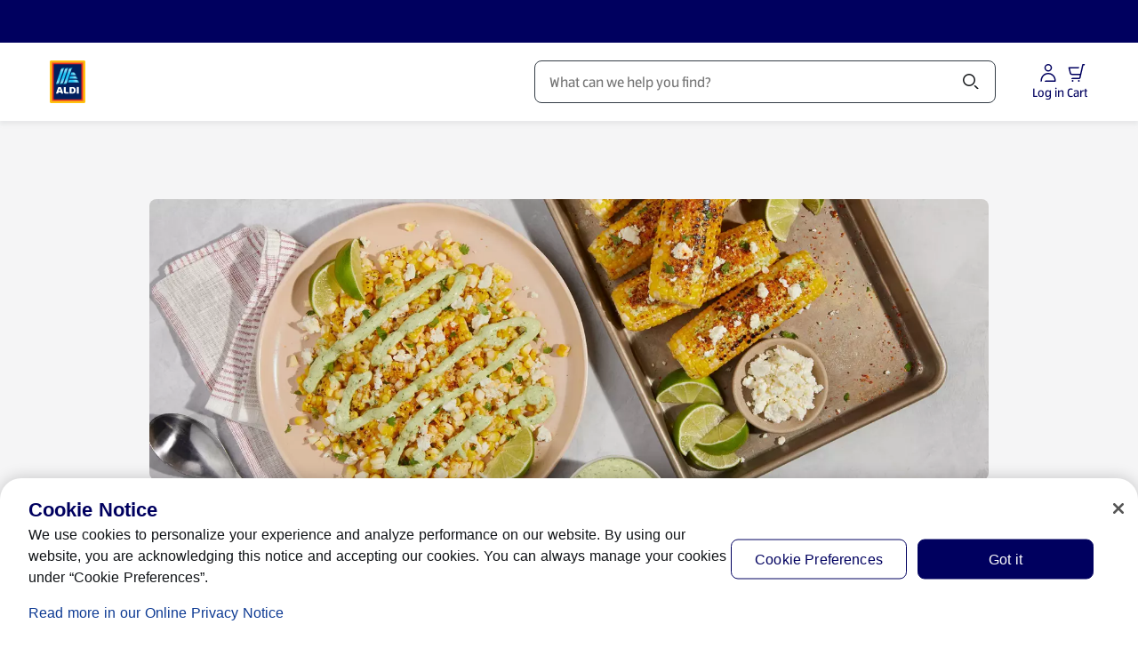

--- FILE ---
content_type: text/html;charset=utf-8
request_url: https://www.aldi.us/recipes/appetizers-side-dishes/side-dishes/mexican-street-corn
body_size: 101607
content:
<!DOCTYPE html><html  lang="en-US"><head><meta charset="utf-8"><meta name="viewport" content="width=device-width, initial-scale=1"><title> Mexican Street Corn (Elote) Recipe   | ALDI US</title><link rel="canonical" href="https://www.aldi.us/recipes/appetizers-side-dishes/side-dishes/mexican-street-corn" data-hid="canonical"><link rel="alternate" hreflang="en-US" href="https://www.aldi.us/recipes/appetizers-side-dishes/side-dishes/mexican-street-corn"><link rel="preconnect" href="https://api.aldi.us" crossorigin><link rel="preconnect" href="https://cdn.cookielaw.org" crossorigin><link rel="preconnect" href="https://aldisued.tt.omtrdc.net" crossorigin><link rel="preconnect" href="https://api.aldi.us"><link rel="preconnect" href="https://dm.cms.aldi.cx"><link rel="preconnect" href="https://assets.adobedtm.com"><link rel="preconnect" href="https://cdn.cookielaw.org"><script src="https://assets.adobedtm.com/1a449bc36397/84515f469070/launch-173839910968.min.js" async data-hid="webLaunch"></script><link rel="stylesheet" href="/_nuxt/entry.B2Y2zeqJ.css" crossorigin><link rel="stylesheet" href="/_nuxt/default.CXNssS8n.css" crossorigin><link rel="stylesheet" href="/_nuxt/ToastNotifications.Hwy0FK11.css" crossorigin><link rel="stylesheet" href="/_nuxt/SpendProgressIndicator.C5CxlCey.css" crossorigin><link rel="stylesheet" href="/_nuxt/CartPromotionModal.DAeesfF2.css" crossorigin><link rel="stylesheet" href="/_nuxt/ProductGrid.BdEl2tSH.css" crossorigin><link rel="stylesheet" href="/_nuxt/CmsFooter.DxdVen9S.css" crossorigin><link rel="stylesheet" href="/_nuxt/SkipToContentLink.DkkF0kVz.css" crossorigin><link rel="stylesheet" href="/_nuxt/MayLoseCartItemsAlert.CdDKdtZJ.css" crossorigin><link rel="stylesheet" href="/_nuxt/MerchantAlertWrapper.CrJReony.css" crossorigin><link rel="stylesheet" href="/_nuxt/AldiRadioButton.BejvHgpH.css" crossorigin><link rel="stylesheet" href="/_nuxt/HeaderSearchField.IxPBA0CB.css" crossorigin><link rel="stylesheet" href="/_nuxt/BaseChip.DSGsRy1H.css" crossorigin><link rel="stylesheet" href="/_nuxt/BasePrice.Cyz5i_AO.css" crossorigin><link rel="stylesheet" href="/_nuxt/AddNewShoppingList.BiUrN8Sl.css" crossorigin><link rel="stylesheet" href="/_nuxt/InjectionCartSubtotalExtraInfo.ByHqdEIt.css" crossorigin><link rel="stylesheet" href="/_nuxt/AmendmentAdvertisement.CnEE5UAH.css" crossorigin><link rel="stylesheet" href="/_nuxt/BaseAccordionItem.DAijRzp3.css" crossorigin><link rel="stylesheet" href="/_nuxt/SummaryTotalsTable.BwtEsCoM.css" crossorigin><link rel="stylesheet" href="/_nuxt/CartProductList.DHnpPpo6.css" crossorigin><link rel="stylesheet" href="/_nuxt/CartBasePrice.CsPE2t0L.css" crossorigin><link rel="stylesheet" href="/_nuxt/ProductListingViewer.BKKQ_P61.css" crossorigin><link rel="stylesheet" href="/_nuxt/BasePagination.BV4EzOrn.css" crossorigin><link rel="stylesheet" href="/_nuxt/SpecialBuyDisclaimer.C9owIpyC.css" crossorigin><link rel="stylesheet" href="/_nuxt/BaseSelect.CCdgJ5Cd.css" crossorigin><link rel="stylesheet" href="/_nuxt/CartNote.CoFZhZ1k.css" crossorigin><link rel="stylesheet" href="/_nuxt/InjectionCheckoutBranding.Cf0Sd1LG.css" crossorigin><link rel="stylesheet" href="/_nuxt/Badge.Bid0OTe8.css" crossorigin><link rel="stylesheet" href="/_nuxt/useNavigationItems.fMUk8zoy.css" crossorigin><link rel="stylesheet" href="/_nuxt/FloatingButtons.tSle2bas.css" crossorigin><link rel="stylesheet" href="/_nuxt/MawiLogs.BJ9m93bX.css" crossorigin><link rel="stylesheet" href="/_nuxt/ServiceSelection.DgYlv0Ti.css" crossorigin><link rel="stylesheet" href="/_nuxt/ServiceSelectorSearchDialog.CpsPxYwC.css" crossorigin><link rel="stylesheet" href="/_nuxt/MerchantSearchBox.Bi4ZioXu.css" crossorigin><link rel="stylesheet" href="/_nuxt/useAddressSearch.CP34nhxf.css" crossorigin><link rel="stylesheet" href="/_nuxt/_...CkIAoErL.css" crossorigin><link rel="stylesheet" href="/_nuxt/InformationBanner.D-y0cFmS.css" crossorigin><link rel="stylesheet" href="/_nuxt/BaseBreadcrumbs.CPb423W-.css" crossorigin><link rel="preload" href="/_nuxt/ALDISUEDVF_LatinWeb_02.VhpaPoj1.woff2" as="font" type="font/woff2" crossorigin="anonymous"><link rel="modulepreload" as="script" crossorigin href="/_nuxt/Q5Oy43Ih.js"><link rel="modulepreload" as="script" crossorigin href="/_nuxt/BAaTHm9f.js"><link rel="modulepreload" as="script" crossorigin href="/_nuxt/C26txx3e.js"><link rel="modulepreload" as="script" crossorigin href="/_nuxt/DT9UDnyt.js"><link rel="modulepreload" as="script" crossorigin href="/_nuxt/D1PIfcfw.js"><link rel="modulepreload" as="script" crossorigin href="/_nuxt/r9X4k-BF.js"><link rel="modulepreload" as="script" crossorigin href="/_nuxt/D9IfHLLh.js"><link rel="modulepreload" as="script" crossorigin href="/_nuxt/BQBqMVQF.js"><link rel="modulepreload" as="script" crossorigin href="/_nuxt/BfojCGQ8.js"><link rel="modulepreload" as="script" crossorigin href="/_nuxt/BMYuITy-.js"><link rel="modulepreload" as="script" crossorigin href="/_nuxt/DFcqnBu2.js"><link rel="modulepreload" as="script" crossorigin href="/_nuxt/DnwFPs3G.js"><link rel="modulepreload" as="script" crossorigin href="/_nuxt/Dd22bJWi.js"><link rel="modulepreload" as="script" crossorigin href="/_nuxt/CiYe8Tmv.js"><link rel="modulepreload" as="script" crossorigin href="/_nuxt/-9d8XoZ6.js"><link rel="modulepreload" as="script" crossorigin href="/_nuxt/CeO3JWcN.js"><link rel="modulepreload" as="script" crossorigin href="/_nuxt/D9IaqMjS.js"><link rel="modulepreload" as="script" crossorigin href="/_nuxt/DCbEWk1N.js"><link rel="modulepreload" as="script" crossorigin href="/_nuxt/BW-xBs-V.js"><link rel="modulepreload" as="script" crossorigin href="/_nuxt/Dvt_wOdF.js"><link rel="modulepreload" as="script" crossorigin href="/_nuxt/D9w9yKk6.js"><link rel="modulepreload" as="script" crossorigin href="/_nuxt/OFJOyMXJ.js"><link rel="modulepreload" as="script" crossorigin href="/_nuxt/jmTuhtNW.js"><link rel="modulepreload" as="script" crossorigin href="/_nuxt/5DeCt2rw.js"><link rel="modulepreload" as="script" crossorigin href="/_nuxt/BGJShlKn.js"><link rel="modulepreload" as="script" crossorigin href="/_nuxt/DDk5Oydg.js"><link rel="modulepreload" as="script" crossorigin href="/_nuxt/C81UHawU.js"><link rel="modulepreload" as="script" crossorigin href="/_nuxt/D6PIUxCE.js"><link rel="modulepreload" as="script" crossorigin href="/_nuxt/DuYHFb6z.js"><link rel="modulepreload" as="script" crossorigin href="/_nuxt/DJvYM2Qp.js"><link rel="modulepreload" as="script" crossorigin href="/_nuxt/D6qY2T3G.js"><link rel="modulepreload" as="script" crossorigin href="/_nuxt/DjZ7ySva.js"><link rel="modulepreload" as="script" crossorigin href="/_nuxt/He-TgRdH.js"><link rel="modulepreload" as="script" crossorigin href="/_nuxt/C8ftagVn.js"><link rel="modulepreload" as="script" crossorigin href="/_nuxt/CIHmQDKB.js"><link rel="modulepreload" as="script" crossorigin href="/_nuxt/CCmi-_yE.js"><link rel="modulepreload" as="script" crossorigin href="/_nuxt/D9BOZh8b.js"><link rel="modulepreload" as="script" crossorigin href="/_nuxt/DAak4mQo.js"><link rel="modulepreload" as="script" crossorigin href="/_nuxt/BndxEjso.js"><link rel="modulepreload" as="script" crossorigin href="/_nuxt/DGlVhZo_.js"><link rel="modulepreload" as="script" crossorigin href="/_nuxt/CchHbips.js"><link rel="modulepreload" as="script" crossorigin href="/_nuxt/HiC5n6HS.js"><link rel="modulepreload" as="script" crossorigin href="/_nuxt/DhqRTc2a.js"><link rel="modulepreload" as="script" crossorigin href="/_nuxt/PQcNy9MH.js"><link rel="modulepreload" as="script" crossorigin href="/_nuxt/CAbipjGw.js"><link rel="modulepreload" as="script" crossorigin href="/_nuxt/B_oV-LG1.js"><link rel="modulepreload" as="script" crossorigin href="/_nuxt/CefYN5h_.js"><link rel="modulepreload" as="script" crossorigin href="/_nuxt/ChB9j7iY.js"><link rel="modulepreload" as="script" crossorigin href="/_nuxt/2EVMqcsl.js"><link rel="modulepreload" as="script" crossorigin href="/_nuxt/Cb1FO9Go.js"><link rel="modulepreload" as="script" crossorigin href="/_nuxt/DWSt7Z8y.js"><link rel="modulepreload" as="script" crossorigin href="/_nuxt/Cm6Rd-kU.js"><link rel="modulepreload" as="script" crossorigin href="/_nuxt/BchCIR_M.js"><link rel="preload" as="fetch" fetchpriority="low" crossorigin="anonymous" href="/_nuxt/builds/meta/16837087-f009-4e17-b965-20789eccdac2.json"><link rel="dns-prefetch" href="https://publish.prod.amer.cms.aldi.cx"><link rel="prefetch" as="image" type="image/gif" href="/_nuxt/aldi_logo_animation.BFzzbf5F.gif"><link rel="prefetch" as="script" crossorigin href="/_nuxt/DBOAFgcu.js"><link rel="prefetch" as="script" crossorigin href="/_nuxt/COIvd4qa.js"><link rel="prefetch" as="script" crossorigin href="/_nuxt/BV0z_PuI.js"><link rel="prefetch" as="script" crossorigin href="/_nuxt/CnGcRhYt.js"><link rel="prefetch" as="style" crossorigin href="/_nuxt/amendment.CBxS7pjU.css"><link rel="prefetch" as="style" crossorigin href="/_nuxt/StickyContainer.Coyby2Np.css"><link rel="prefetch" as="script" crossorigin href="/_nuxt/BJ5Axfj6.js"><link rel="prefetch" as="script" crossorigin href="/_nuxt/TWjrW7cf.js"><link rel="prefetch" as="script" crossorigin href="/_nuxt/DOppoGAs.js"><link rel="prefetch" as="script" crossorigin href="/_nuxt/DMHlPUtB.js"><link rel="prefetch" as="script" crossorigin href="/_nuxt/B1tkrPgS.js"><link rel="prefetch" as="style" crossorigin href="/_nuxt/corporate.DHVB2-N_.css"><link rel="prefetch" as="script" crossorigin href="/_nuxt/DhPGz-hi.js"><link rel="prefetch" as="script" crossorigin href="/_nuxt/B1IiIgMu.js"><link rel="prefetch" as="script" crossorigin href="/_nuxt/wEaqCEhk.js"><link rel="prefetch" as="script" crossorigin href="/_nuxt/Un8CzeH9.js"><link rel="prefetch" as="style" crossorigin href="/_nuxt/payment-tokenization.N5_JBIWV.css"><link rel="icon" href="/favicon.ico" sizes="32x32"><link rel="icon" href="/favicon.svg" type="image/svg+xml"><link rel="apple-touch-icon" href="/apple-touch-icon.png"><script data-anti-flickering-snippet="" data-hid="antiFlickeringSnippet">;(function (win, doc, style, timeout, consentCookieName, consentGroup, runOnUnknownConsent) {
  const STYLE_ID = 'at-body-style'

  function getParent() {
    return doc.getElementsByTagName('head')[0]
  }

  function addStyle(parent, id, def) {
    if (!parent) {
      return
    }

    const style = doc.createElement('style')
    style.id = id
    style.innerHTML = def
    parent.appendChild(style)
  }

  function removeStyle(parent, id) {
    if (!parent) {
      return
    }
    const style = doc.getElementById(id)
    if (!style) {
      return
    }
    parent.removeChild(style)
  }

  function getTargetConsent() {
    try {
      const consentCookie = document.cookie.split('; ').find(c => c.startsWith(consentCookieName + '='))
      if (!consentCookie) {
        return 'CONSENT_UNKNOWN'
      }
      const decodedCookie = new URLSearchParams(decodeURIComponent(consentCookie))
      const groups = decodedCookie.get('groups').split(',')
      const targetConsentGroup = groups.find(g => g.startsWith(consentGroup + ':'))
      if (!targetConsentGroup) {
        return 'CONSENT_UNKNOWN'
      }
      if (targetConsentGroup === consentGroup + ':1') {
        return 'CONSENT_YES'
      }
      if (targetConsentGroup === consentGroup + ':0') {
        return 'CONSENT_NO'
      }
      return 'CONSENT_UNKNOWN'
    } catch {
      return 'CONSENT_UNKNOWN'
    }
  }

  // run only if consent is given
  const targetConsent = getTargetConsent()
  if (targetConsent === 'CONSENT_NO') {
    return
  }
  if (targetConsent === 'CONSENT_UNKNOWN' && !runOnUnknownConsent) {
    return
  }

  addStyle(getParent(), STYLE_ID, style)
  setTimeout(function () {
    removeStyle(getParent(), STYLE_ID)
  }, timeout)
})(window, document, '#overlayboxteaser {opacity: 0 !important}', 3000, 'OptanonConsent', 'C4', false)
</script><meta name="description" content="Enjoy this mexican street corn (elote) recipe from the ALDI Test Kitchen. A crowd pleaser! Order ingredients online for pickup or delivery at ALDI. "><meta property="og:title" content="Mexican Street Corn (Elote) Recipe "><meta property="og:description" content="Enjoy this mexican street corn (elote) recipe from the ALDI Test Kitchen. A crowd pleaser! Order ingredients online for pickup or delivery at ALDI. "><meta property="og:type" content="website"><meta property="og:url" content="https://www.aldi.us/recipes/appetizers-side-dishes/side-dishes/mexican-street-corn"><meta property="og:site_name" content="ALDI USA"><meta property="og:image" content="https://dm.cms.aldi.cx/is/image/prod1amer/aldi-logo-1500?crop=0,188,1500,750&wid=1200&fmt=png-alpha"><meta property="twitter:card" content="summary"><meta property="twitter:site" content="@AldiUSA"><meta property="twitter:title" content="Mexican Street Corn (Elote) Recipe "><meta property="twitter:description" content="Enjoy this mexican street corn (elote) recipe from the ALDI Test Kitchen. A crowd pleaser! Order ingredients online for pickup or delivery at ALDI. "><meta name="twitter:image" content="https://dm.cms.aldi.cx/is/image/prod1amer/aldi-logo-1500?crop=0,188,1500,750&wid=1200&fmt=png-alpha"><meta name="robots" content="index, follow, max-image-preview:large"><script type="application/ld+json">{"@context":"https://schema.org","@type":"BreadcrumbList","itemListElement":[{"@type":"ListItem","position":1,"name":"Home","item":"https://www.aldi.us/"},{"@type":"ListItem","position":2,"name":"Recipes","item":"https://www.aldi.us/recipes"},{"@type":"ListItem","position":3,"name":"Appetizers & Side Dish Recipes","item":"https://www.aldi.us/recipes/appetizers-side-dishes"},{"@type":"ListItem","position":4,"name":"Side Dishes","item":"https://www.aldi.us/recipes/appetizers-side-dishes/side-dishes"},{"@type":"ListItem","position":5,"name":"Mexican Street Corn (Elote) Recipe ","item":"https://www.aldi.us/recipes/appetizers-side-dishes/side-dishes/mexican-street-corn"}]}</script><script type="application/ld+json">{"@context":"http://schema.org/","@type":"Recipe","name":"Mexican Street Corn","image":["https://dm.cms.aldi.cx/is/image/prod1amer/MexicanStreetCorn_MH_2625x1750%3A3-1?wid=1440&hei=480&fit=stretch"],"recipeCategory":"Appetizers, Side Dishes","recipeCuisine":"Mexican","prepTime":"PT10M","cookTime":"PT8M","totalTime":"PT18M","recipeYield":"4","description":"Mexican street corn, also known as elotes, is a popular dish in Mexico and throughout the United States. It's a simple yet delicious way to enjoy fresh corn on the cob. This Mexican Street Corn recipe calls for just a few ingredients, but they all come together to create a flavor explosion that's sure to blow your friends and family away. The star of this recipe is the sweet corn, which is grilled to perfection on a medium-high heat grill. The charred and slightly caramelized kernels add a smoky flavor and texture to the dish. Once the corn is cooked, it's time to add the toppings. The creamy and flavorful sauce is made with avocado, cilantro, garlic, mayonnaise, and lime juice. This combination of ingredients creates a smooth and tangy sauce that's bursting with flavor. Chili powder is also added to give the sauce a bit of heat, and iodized salt and ground black pepper is also used to season it to taste. To assemble the Mexican street corn, spread or drizzle the sauce over the warm corn, making sure to coat it evenly. Then, sprinkle crumbled fresco cheese on top of the sauce. This cheese is a soft, fresh cheese that crumbles easily, adding a creamy and slightly salty flavor to the dish. Additional cilantro, chili powder, and lime wedges can be used to garnish the dish, adding even more flavor and color. Mexican street corn is traditionally served on the cob, but it can also be enjoyed off the cob in a bowl, known as esquites. Simply cut the kernels off the cob and mix them with the sauce and cheese. This makes it easier to eat and is a great option for those who don't like to eat corn on the cob. This Mexican street corn recipe is a crowd-pleaser that's perfect for any occasion. The combination of smoky corn, creamy sauce, and crumbled cheese creates a taste and texture that's hard to beat. Whether you're enjoying it at a summer barbecue or as a side dish for a weeknight dinner, this recipe is sure to be favorite..","keywords":"fresh, summer, grill, light, spicy","author":{"@type":"Organization","name":"ALDI Test Kitchen"},"nutrition":{"@type":"NutritionInformation"},"recipeIngredient":["4 ears sweet corn","1 avocado","1/2 cup cilantro, plus additional for garnish","1/4 cup Burman's Mayonnaise","1/2 cup crumbled Pueblo Lindo Fresco Cheese, plus additional for garnish","2 cloves garlic","1 teaspoon Stonemill Chili Powder, plus additional for garnish","2 tablespoons lime juice","Stonemill Iodized Salt, to taste","Stonemill Ground Black Pepper, to taste","lime wedges, for garnish"],"recipeInstructions":[{"@type":"HowToStep","text":"Preheat grill to medium-high heat."},{"@type":"HowToStep","text":"Grill corn, turning occasionally, until lightly charred and cooked through, about 8 minutes."},{"@type":"HowToStep","text":"Meanwhile, in a food processor combine remaining ingredients and process until smooth. Season to taste with salt and pepper."},{"@type":"HowToStep","text":"Spread or drizzle sauce over warm corn. Garnish with cheese, cilantro, chili powder and lime wedges if desired."},{"@type":"HowToStep","text":"Enjoy on the cob or off the cob in a bowl."}]}</script><script type="module" src="/_nuxt/Q5Oy43Ih.js" crossorigin></script></head><body  class="country-us"><!--teleport start anchor--><div class="toast-overflow" data-test="toast-overflow" role="region"><!--[--><!--]--></div><!--teleport anchor--><!--teleport start anchor--><div class="overlay" style="display:none;" blurred-background-light data-v-4ccb7b25><div class="overlay__content" data-v-4ccb7b25><!--[--><div class="base-modal"><div class="base-modal__outer-wrapper" style="display:none;"><div class="base-modal__wrapper" role="dialog" aria-modal="true" aria-label="Before you edit your order" aria-description tabindex="-1" data-test="base-modal__wrapper"><div class="base-modal__header"><!----><div class="base-modal__header__title"><h2 class="base-modal__headline">Before you edit your order</h2><!----></div><!----></div><div class="base-modal__body base-modal__body--closeable base-modal__body--margin-footer" tabindex="-1" data-test="base-modal__body"><div data-test="aria-announcement" class="sr-only" aria-live="polite" role="status"></div><!--[--><!--]--></div><div class="base-modal__footer"><!--[--><div class="button-list button-list--center button-list--full-width button-list--reverse-order-above-mobile" data-test="button-list"><!--[--><button class="base-button base-button--primary-light-background base-button--nowrap" aria-disabled="false" type="button" data-test="amendment-hint-merge"><!----><!--[-->Add (0) Items and edit order<!--]--></button><button class="base-button base-button--secondary-light-background base-button--nowrap" aria-disabled="false" type="button" data-test="amendment-hint-cancel"><!----><!--[-->Cancel<!--]--></button><!--]--></div><!--]--></div></div></div></div><!--]--></div></div><!--teleport anchor--><div id="__nuxt"><div class="default-layout" style="margin-bottom:0;"><!--teleport start--><!--teleport end--><div class="spend-progress-indicator"><!----></div><header class="base-header" style=""><div class="base-feature-bar"><a id="skip-to-content-link" href="#main" class="base-feature-bar__skip-link" tabindex="0">Skip to Content</a><section class="container-layout" style=""><div class="component-layout--wide component-layout"><!--[--><div class="base-feature-bar__prenav"><span></span><!----></div><!--]--></div></section><span></span></div><div id="header" class="base-page-header base-page-header--ssr"><section class="container-layout" style=""><div class="component-layout--wide component-layout"><!--[--><div class="base-page-header__head"><div class="base-page-header__head-left"><a href="/" class="base-link header-logo base-page-header__logo-aldi" aria-label="ALDI Homepage" data-track-type="internal" draggable="false" data-test="base-page-header-logo-aldi"><!--[--><img class="base-image logo-aldi" src="https://dm.cms.aldi.cx/is/content/prod1amer/aldius-logo" alt onerror="this.setAttribute(&#39;data-error&#39;, 1)" data-test="logo-aldi"><!--]--></a></div><div class="base-page-header__head-nav"><nav id="navigation" aria-label="Navigation" class="base-navigation-wrapper base-page-header__main-navigation"><div class="base-navigation"><div class="base-navigation__body"><ul class="base-navigation__list"><!--[--><li class="base-navigation__item"><button aria-haspopup="true" aria-expanded="false" class="base-navigation__link">Products <span class="base-icon base-navigation__submenu-indicator" style=""><!--[--><svg aria-hidden="true" xmlns="http://www.w3.org/2000/svg" width="24" height="24" viewBox="0 0 24 24" fill="none"><path fill="currentColor" d="M18.379 9.06a1.5 1.5 0 0 1 2.121 0l-1.824 1.824a.616.616 0 0 1-.02.022L12.53 17.03a.75.75 0 0 1-1.06 0l-6.125-6.125a.775.775 0 0 1-.021-.022L3.5 9.06a1.5 1.5 0 0 1 2.121 0L12 15.44l6.379-6.38Z"></path></svg><!--]--></span></button></li><li class="base-navigation__item"><button aria-haspopup="true" aria-expanded="false" class="base-navigation__link">Weekly Specials <span class="base-icon base-navigation__submenu-indicator" style=""><!--[--><svg aria-hidden="true" xmlns="http://www.w3.org/2000/svg" width="24" height="24" viewBox="0 0 24 24" fill="none"><path fill="currentColor" d="M18.379 9.06a1.5 1.5 0 0 1 2.121 0l-1.824 1.824a.616.616 0 0 1-.02.022L12.53 17.03a.75.75 0 0 1-1.06 0l-6.125-6.125a.775.775 0 0 1-.021-.022L3.5 9.06a1.5 1.5 0 0 1 2.121 0L12 15.44l6.379-6.38Z"></path></svg><!--]--></span></button></li><li class="base-navigation__item"><button aria-haspopup="true" aria-expanded="false" class="base-navigation__link">Featured <span class="base-icon base-navigation__submenu-indicator" style=""><!--[--><svg aria-hidden="true" xmlns="http://www.w3.org/2000/svg" width="24" height="24" viewBox="0 0 24 24" fill="none"><path fill="currentColor" d="M18.379 9.06a1.5 1.5 0 0 1 2.121 0l-1.824 1.824a.616.616 0 0 1-.02.022L12.53 17.03a.75.75 0 0 1-1.06 0l-6.125-6.125a.775.775 0 0 1-.021-.022L3.5 9.06a1.5 1.5 0 0 1 2.121 0L12 15.44l6.379-6.38Z"></path></svg><!--]--></span></button></li><li class="base-navigation__item"><button aria-haspopup="true" aria-expanded="false" class="active base-navigation__link">Recipes <span class="base-icon base-navigation__submenu-indicator" style=""><!--[--><svg aria-hidden="true" xmlns="http://www.w3.org/2000/svg" width="24" height="24" viewBox="0 0 24 24" fill="none"><path fill="currentColor" d="M18.379 9.06a1.5 1.5 0 0 1 2.121 0l-1.824 1.824a.616.616 0 0 1-.02.022L12.53 17.03a.75.75 0 0 1-1.06 0l-6.125-6.125a.775.775 0 0 1-.021-.022L3.5 9.06a1.5 1.5 0 0 1 2.121 0L12 15.44l6.379-6.38Z"></path></svg><!--]--></span></button></li><!--]--></ul></div></div><!----></nav></div><div class="base-page-header__head-search"><div class="header-search-field"><div class="header-search-field__input-wrapper"><!----><div class="base-input header-search-field__input" data-mn="product-search-input"><label for="search-bar-input" class="sr-only"><span class="base-input__label--clickable base-input__label"><span>Search</span><!----><!----></span></label><span class="base-input__wrapper"><!----><input id="search-bar-input" rows="1" name="search-bar-input" autocomplete="off" autocorrect="on" spellcheck="true" class="base-input__element has-icon-before-end" type="text" value placeholder="What can we help you find?" role><span class="header-search-field__delete-icon-container base-input__icon base-input__icon-before-end"><!--[--><button style="display:none;" id="search-bar-input-clear" disabled aria-label="Clear Search" class="header-search-field__delete-icon"><span class="base-icon color--secondary-blue-100" style="" data-test="base-icon_close"><!--[--><svg aria-hidden="true" xmlns="http://www.w3.org/2000/svg" width="24" height="24" fill="none" viewBox="0 0 24 24"><path fill="currentColor" d="M5.495 4.435a1.5 1.5 0 0 0 0 2.12l3.942 3.943a.75.75 0 1 0 1.061-1.06L6.556 5.494l-.008-.007-1.053-1.053ZM12 13.06l-5.22 5.22-.011.011-1.274 1.274a1.5 1.5 0 0 1 0-2.122L16.381 6.558l-.002-.002 2.122-2.121a1.5 1.5 0 0 1 0 2.12l-.322.323a.736.736 0 0 1-.041.044L13.06 12l5.13 5.128.04.044.27.271a1.5 1.5 0 0 1 0 2.122l-2.12-2.122.001-.001L12 13.06Z"></path></svg><!--]--></span></button><!--]--></span><button class="header-search-field__search-icon base-input__icon base-input__icon-end" type="button"><!--[--><span class="sr-only">Search</span><span class="base-icon color--black header-search-field__search-icon" style="" data-test="base-icon_magnifier"><!--[--><svg aria-hidden="true" xmlns="http://www.w3.org/2000/svg" width="24" height="24" fill="none" viewBox="0 0 24 24"><path fill="currentColor" fill-rule="evenodd" d="M10 3a7 7 0 1 0 0 14 7 7 0 0 0 0-14ZM6.11 6.11a5.5 5.5 0 1 1 7.78 7.78 5.5 5.5 0 0 1-7.78-7.78Z" clip-rule="evenodd"></path><path fill="currentColor" d="M16.595 17.656 15.5 16.56a1.5 1.5 0 0 1 2.121 0l1.909 1.909.006.006 1.15 1.149a1.5 1.5 0 0 1-2.122 0l-1.961-1.961a.566.566 0 0 1-.008-.008Z"></path></svg><!--]--></span><!--]--></button></span><!----></div></div><div class="search-flyout__wrapper" style="display:none;"><div class="search-flyout"><section class="search-content" aria-labelledby="search-content-heading"><div style="display:none;" class="search-content__content"><div class="loading-indicator search-content__spinner-logo"><img class="loading-indicator__image" src="/_nuxt/aldi_logo_animation.BFzzbf5F.gif" alt="Loading..."></div></div><p id="search-content-heading" class="sr-only">Search Results</p><!----><section class="search-content__content"><span></span></section><!----><!----></section></div></div></div></div><div class="base-page-header__head-right"><!----><!----><div class="account-menu-button" data-test="account-menu-button"><button class="base-button base-button--text-button base-button--nowrap account-menu-button__button" aria-disabled="false" aria-label="Log in to start shopping" type="button" data-mn="account-login-icon" data-track-type="internal" suppress-external-style tabindex="0"><!----><!--[--><div class="account-menu-button__icon-content"><span class="base-icon" style=""><!--[--><svg aria-hidden="true" xmlns="http://www.w3.org/2000/svg" width="24" height="24" fill="none" viewBox="0 0 24 24"><path fill="currentColor" fill-rule="evenodd" d="M7.75 6.25a4.25 4.25 0 1 1 8.5 0 4.25 4.25 0 0 1-8.5 0ZM12 3.5A2.75 2.75 0 1 0 12 9a2.75 2.75 0 0 0 0-5.5Z" clip-rule="evenodd"></path><path fill="currentColor" d="M12 13.5c-3.726 0-6.59 2.833-6.96 6.25a6.96 6.96 0 0 0-.04.75v.125c0 .69-.56 1.25-1.25 1.25H3.5V20.5c0-.307.017-.61.05-.911C3.996 15.45 7.466 12 12 12c4.855 0 8.5 3.871 8.5 8.5v.75a.75.75 0 0 1-.75.75H8a1.5 1.5 0 0 1 1.328-1.49v-.01H19c0-3.826-2.998-7-7-7Z"></path></svg><!--]--></span><span class="account-menu-button__icon-label">Log in</span></div><!--]--></button><!----><!----></div><div class="mini-cart-badge"><button class="base-button base-button--text-button base-button--nowrap mini-cart-badge__button" aria-disabled="false" type="button" data-mn="mini-cart-badge"><!----><!--[--><div class="mini-cart-badge__icon-badge-wrapper" data-mn="cart-icon" aria-label="Products in Cart: 0" role="button"><div><span class="base-icon color--secondary-blue-100 mini-cart-badge__icon" style=""><!--[--><svg aria-hidden="true" xmlns="http://www.w3.org/2000/svg" width="24" height="24" fill="none" viewBox="0 0 24 24"><path fill="currentColor" d="M18.269 2.585A.75.75 0 0 1 19 2h1.5a.75.75 0 0 1 0 1.5H19.6l-3.192 14.136A1.75 1.75 0 0 1 14.701 19h-8.7a1.5 1.5 0 0 1 1.5-1.5h7.2a.25.25 0 0 0 .244-.195l.633-2.805h-8.74a2.75 2.75 0 0 1-2.679-2.125L2.77 6.42a.75.75 0 0 1 .73-.92H15A1.5 1.5 0 0 1 13.5 7H4.447l1.174 5.034A1.25 1.25 0 0 0 6.838 13h9.08l2.35-10.415ZM15.5 21a1 1 0 1 1-2 0 1 1 0 0 1 2 0ZM7.5 22a1 1 0 1 0 0-2 1 1 0 0 0 0 2Z"></path></svg><!--]--></span></div><!----></div><span class="mini-cart-badge__icon-label" aria-hidden="true">Cart</span><!--]--></button><div style="display:none;" class="base-tooltip base-tooltip__shift-none base-tooltip__arrow-right mini-cart-badge__tooltip" role="tooltip"><div class="base-tooltip__content"><!----><div class="base-tooltip__text"><h4 class="base-tooltip__title"><!--[--><!--]--></h4><p><!--[--><div class="amendment-hint amendment-hint__tooltip"><div class="amendment-hint__content"><div><span class="base-icon color--secondary-blue-100 base-icon--medium" style=""><!--[--><svg aria-hidden="true" xmlns="http://www.w3.org/2000/svg" width="49" height="48" viewBox="0 0 49 48" fill="none"><path d="M29.0117 2.11719C30.9445 2.11728 32.5115 3.68446 32.5117 5.61719V11.1172H38.5117C38.9094 11.1173 39.291 11.2755 39.5723 11.5566C39.8535 11.8378 40.0116 12.2195 40.0117 12.6172V22.8232C38.3549 22.8232 37.0117 21.4801 37.0117 19.8232V14.1172H32.5117V16.6172C32.5117 17.4456 31.8401 18.1171 31.0117 18.1172C30.1833 18.1172 29.5117 17.4456 29.5117 16.6172V14.1172H20.3809V16.6172C20.3809 17.4456 19.7093 18.1172 18.8809 18.1172C18.0525 18.1171 17.3809 17.4455 17.3809 16.6172V14.1172H13.0117V39.1172H26.8789C28.5356 39.1172 29.8787 40.4605 29.8789 42.1172H11.5117C10.6833 42.1172 10.0117 41.4456 10.0117 40.6172V12.6172C10.012 11.789 10.6834 11.1172 11.5117 11.1172H17.3809V5.61719C17.3811 3.68447 18.9481 2.1173 20.8809 2.11719H29.0117ZM36.5703 25.4121C37.3987 25.4121 38.0703 26.0837 38.0703 26.9121V31.4121H42.5703C43.3987 31.4121 44.0703 32.0837 44.0703 32.9121C44.0701 33.7404 43.3986 34.4121 42.5703 34.4121H38.0703V38.9121C38.0701 39.7404 37.3986 40.4121 36.5703 40.4121C35.742 40.4121 35.0705 39.7404 35.0703 38.9121V34.4121H30.5703C29.742 34.4121 29.0705 33.7404 29.0703 32.9121C29.0703 32.0837 29.7419 31.4121 30.5703 31.4121H35.0703V26.9121C35.0703 26.0837 35.7419 25.4121 36.5703 25.4121ZM20.8809 5.11719C20.605 5.1173 20.3811 5.34132 20.3809 5.61719V11.1172H29.5117V5.61719C29.5115 5.34131 29.2876 5.11728 29.0117 5.11719H20.8809Z" fill="#00005F"></path></svg><!--]--></span></div><div class="amendment-hint__text"><!----><div class="base-rich-text">Add items from your cart to your <b></b> order to save on  fees.</div></div><button class="base-button base-button--text-button base-button--focus-inset base-button--nowrap amendment-hint__close-button" aria-disabled="false" aria-label="Hide Edit Order Hint" type="button"><!----><!--[--><span class="base-icon color--primary-blue-130" style="" data-test="base-icon_close"><!--[--><svg aria-hidden="true" xmlns="http://www.w3.org/2000/svg" width="24" height="24" fill="none" viewBox="0 0 24 24"><path fill="currentColor" d="M5.495 4.435a1.5 1.5 0 0 0 0 2.12l3.942 3.943a.75.75 0 1 0 1.061-1.06L6.556 5.494l-.008-.007-1.053-1.053ZM12 13.06l-5.22 5.22-.011.011-1.274 1.274a1.5 1.5 0 0 1 0-2.122L16.381 6.558l-.002-.002 2.122-2.121a1.5 1.5 0 0 1 0 2.12l-.322.323a.736.736 0 0 1-.041.044L13.06 12l5.13 5.128.04.044.27.271a1.5 1.5 0 0 1 0 2.122l-2.12-2.122.001-.001L12 13.06Z"></path></svg><!--]--></span><!--]--></button></div><button class="base-button base-button--secondary-light-background base-button--full-width base-button--nowrap amendment-hint__amend-button" aria-disabled="false" type="button"><!----><!--[-->Add (0) items to your order<!--]--></button><!--teleport start--><!--teleport end--></div><!--]--></p></div><!----></div></div><!--[--><div class="overlay miniCart-modal miniCart-modal--no-items" style="display:none;" data-test="miniCart-modal" data-v-4ccb7b25><div class="overlay__content" data-v-4ccb7b25><!--[--><div class="base-modal base-modal--action base-modal--placement-right"><div class="base-modal__outer-wrapper base-modal__outer-wrapper--action base-modal__outer-wrapper--placement-right" style="display:none;"><div class="base-modal__wrapper base-modal__wrapper--action" role="dialog" aria-modal="true" aria-label="Your Cart has 0 products" aria-description tabindex="-1" data-test="base-modal__wrapper"><div class="base-modal__header"><!----><div class="base-modal__header__title"><h2 class="base-modal__headline">Your Cart (0 products)</h2><button class="base-button base-button--tertiary-light-background base-button--round base-button--nowrap base-modal__close-button" aria-disabled="false" aria-label="Close" type="button"><!----><!--[--><span class="base-icon color--primary-blue-100" style="" data-test="base-icon_close"><!--[--><svg aria-hidden="true" xmlns="http://www.w3.org/2000/svg" width="24" height="24" fill="none" viewBox="0 0 24 24"><path fill="currentColor" d="M5.495 4.435a1.5 1.5 0 0 0 0 2.12l3.942 3.943a.75.75 0 1 0 1.061-1.06L6.556 5.494l-.008-.007-1.053-1.053ZM12 13.06l-5.22 5.22-.011.011-1.274 1.274a1.5 1.5 0 0 1 0-2.122L16.381 6.558l-.002-.002 2.122-2.121a1.5 1.5 0 0 1 0 2.12l-.322.323a.736.736 0 0 1-.041.044L13.06 12l5.13 5.128.04.044.27.271a1.5 1.5 0 0 1 0 2.122l-2.12-2.122.001-.001L12 13.06Z"></path></svg><!--]--></span><!--]--></button></div><!----></div><div class="base-modal__body base-modal__body--closeable base-modal__body--placement-right base-modal__body--margin-footer" tabindex="-1" data-test="base-modal__body"><div data-test="aria-announcement" class="sr-only" aria-live="polite" role="status"></div><!--[--><div class="empty-state-mini-cart miniCart-modal__empty-cart-content"><div class="empty-state-mini-cart__content"><p class="empty-state-mini-cart__headline">Your cart is empty.</p><span class="empty-state-mini-cart__text">But full of possibilities</span></div><!----></div><div class="cms-container miniCart-modal__cms-content"><!--[--><!----><div style="" cms-key="targetcomponentplace_785846415" data-aem-key="targetcomponentplace_785846415"><!--[--><!--[--><!--[--><!--[--><div data-target-product-rec="Target_US_target-bridg_Prod_Cart_Mbox" data-target-product-rec-result uid=""><div class="product-teaser-list-skeleton" aria-label="Loading product recommendations"><div class="product-teaser-list-skeleton__header" aria-hidden="true"></div><div class="product-teaser-list-skeleton__body" aria-hidden="true"><!--[--><div class="product-tile-skeleton"><div class="product-tile-skeleton__picture"></div><div class="product-tile-skeleton__title"></div><div class="product-tile-skeleton__title product-tile-skeleton__title-2"></div><div class="product-tile-skeleton__spacer"></div><div class="product-tile-skeleton__add-to-cart"></div></div><div class="product-tile-skeleton"><div class="product-tile-skeleton__picture"></div><div class="product-tile-skeleton__title"></div><div class="product-tile-skeleton__title product-tile-skeleton__title-2"></div><div class="product-tile-skeleton__spacer"></div><div class="product-tile-skeleton__add-to-cart"></div></div><div class="product-tile-skeleton"><div class="product-tile-skeleton__picture"></div><div class="product-tile-skeleton__title"></div><div class="product-tile-skeleton__title product-tile-skeleton__title-2"></div><div class="product-tile-skeleton__spacer"></div><div class="product-tile-skeleton__add-to-cart"></div></div><div class="product-tile-skeleton"><div class="product-tile-skeleton__picture"></div><div class="product-tile-skeleton__title"></div><div class="product-tile-skeleton__title product-tile-skeleton__title-2"></div><div class="product-tile-skeleton__spacer"></div><div class="product-tile-skeleton__add-to-cart"></div></div><div class="product-tile-skeleton"><div class="product-tile-skeleton__picture"></div><div class="product-tile-skeleton__title"></div><div class="product-tile-skeleton__title product-tile-skeleton__title-2"></div><div class="product-tile-skeleton__spacer"></div><div class="product-tile-skeleton__add-to-cart"></div></div><div class="product-tile-skeleton"><div class="product-tile-skeleton__picture"></div><div class="product-tile-skeleton__title"></div><div class="product-tile-skeleton__title product-tile-skeleton__title-2"></div><div class="product-tile-skeleton__spacer"></div><div class="product-tile-skeleton__add-to-cart"></div></div><!--]--></div></div></div><!--]--><!--]--><!--]--><!--]--></div><div style="" cms-key="targetcomponentplace_474486415" data-aem-key="targetcomponentplace_474486415"><!--[--><!--[--><!--[--><!--[--><div data-target-product-rec="Target_US_CC_Recs_Prod_Cart_RecentlyViewed" data-target-product-rec-result uid=""><div class="product-teaser-list-skeleton" aria-label="Loading product recommendations"><div class="product-teaser-list-skeleton__header" aria-hidden="true"></div><div class="product-teaser-list-skeleton__body" aria-hidden="true"><!--[--><div class="product-tile-skeleton"><div class="product-tile-skeleton__picture"></div><div class="product-tile-skeleton__title"></div><div class="product-tile-skeleton__title product-tile-skeleton__title-2"></div><div class="product-tile-skeleton__spacer"></div><div class="product-tile-skeleton__add-to-cart"></div></div><div class="product-tile-skeleton"><div class="product-tile-skeleton__picture"></div><div class="product-tile-skeleton__title"></div><div class="product-tile-skeleton__title product-tile-skeleton__title-2"></div><div class="product-tile-skeleton__spacer"></div><div class="product-tile-skeleton__add-to-cart"></div></div><div class="product-tile-skeleton"><div class="product-tile-skeleton__picture"></div><div class="product-tile-skeleton__title"></div><div class="product-tile-skeleton__title product-tile-skeleton__title-2"></div><div class="product-tile-skeleton__spacer"></div><div class="product-tile-skeleton__add-to-cart"></div></div><div class="product-tile-skeleton"><div class="product-tile-skeleton__picture"></div><div class="product-tile-skeleton__title"></div><div class="product-tile-skeleton__title product-tile-skeleton__title-2"></div><div class="product-tile-skeleton__spacer"></div><div class="product-tile-skeleton__add-to-cart"></div></div><div class="product-tile-skeleton"><div class="product-tile-skeleton__picture"></div><div class="product-tile-skeleton__title"></div><div class="product-tile-skeleton__title product-tile-skeleton__title-2"></div><div class="product-tile-skeleton__spacer"></div><div class="product-tile-skeleton__add-to-cart"></div></div><div class="product-tile-skeleton"><div class="product-tile-skeleton__picture"></div><div class="product-tile-skeleton__title"></div><div class="product-tile-skeleton__title product-tile-skeleton__title-2"></div><div class="product-tile-skeleton__spacer"></div><div class="product-tile-skeleton__add-to-cart"></div></div><!--]--></div></div></div><!--]--><!--]--><!--]--><!--]--></div><div style="" cms-key="targetcomponentplace" data-aem-key="targetcomponentplace"><!--[--><!--[--><!--[--><!--[--><div data-target-product-rec="AdobeTarget_XTActivity_BoughtBought_FullCart" data-target-product-rec-result uid=""><div class="product-teaser-list-skeleton" aria-label="Loading product recommendations"><div class="product-teaser-list-skeleton__header" aria-hidden="true"></div><div class="product-teaser-list-skeleton__body" aria-hidden="true"><!--[--><div class="product-tile-skeleton"><div class="product-tile-skeleton__picture"></div><div class="product-tile-skeleton__title"></div><div class="product-tile-skeleton__title product-tile-skeleton__title-2"></div><div class="product-tile-skeleton__spacer"></div><div class="product-tile-skeleton__add-to-cart"></div></div><div class="product-tile-skeleton"><div class="product-tile-skeleton__picture"></div><div class="product-tile-skeleton__title"></div><div class="product-tile-skeleton__title product-tile-skeleton__title-2"></div><div class="product-tile-skeleton__spacer"></div><div class="product-tile-skeleton__add-to-cart"></div></div><div class="product-tile-skeleton"><div class="product-tile-skeleton__picture"></div><div class="product-tile-skeleton__title"></div><div class="product-tile-skeleton__title product-tile-skeleton__title-2"></div><div class="product-tile-skeleton__spacer"></div><div class="product-tile-skeleton__add-to-cart"></div></div><div class="product-tile-skeleton"><div class="product-tile-skeleton__picture"></div><div class="product-tile-skeleton__title"></div><div class="product-tile-skeleton__title product-tile-skeleton__title-2"></div><div class="product-tile-skeleton__spacer"></div><div class="product-tile-skeleton__add-to-cart"></div></div><div class="product-tile-skeleton"><div class="product-tile-skeleton__picture"></div><div class="product-tile-skeleton__title"></div><div class="product-tile-skeleton__title product-tile-skeleton__title-2"></div><div class="product-tile-skeleton__spacer"></div><div class="product-tile-skeleton__add-to-cart"></div></div><div class="product-tile-skeleton"><div class="product-tile-skeleton__picture"></div><div class="product-tile-skeleton__title"></div><div class="product-tile-skeleton__title product-tile-skeleton__title-2"></div><div class="product-tile-skeleton__spacer"></div><div class="product-tile-skeleton__add-to-cart"></div></div><!--]--></div></div></div><!--]--><!--]--><!--]--><!--]--></div><!--]--></div><!--]--></div><div class="base-modal__footer"><!--[--><div class="empty-state-mini-cart miniCart-modal__empty-cart-buttons"><!----><div class="empty-state-mini-cart__buttons"><button class="base-button base-button--primary-light-background base-button--nowrap" aria-disabled="false" type="button" data-test="products-button"><!----><!--[-->Let&#39;s go shopping<!--]--></button><button class="base-button base-button--secondary-light-background base-button--nowrap" aria-disabled="false" type="button" data-test="buy-again-button"><!----><!--[-->Buy Again<!--]--></button></div></div><!--]--></div></div></div></div><!--]--></div></div><div style="display:none;" class="base-modal__simple-overlay-fallback cart-promotion-modal" data-test="cart-promotion-modal"><div class="base-modal base-modal--action base-modal--placement-right"><div class="base-modal__outer-wrapper base-modal__outer-wrapper--action base-modal__outer-wrapper--placement-right" style="display:none;"><div class="base-modal__wrapper base-modal__wrapper--action" role="dialog" aria-modal="true" aria-label="Restock your favorites!" aria-description tabindex="-1" data-test="base-modal__wrapper"><div class="base-modal__header"><!--[--><button class="base-button base-button--text-button base-button--nowrap" aria-disabled="false" type="button"><!----><!--[--><span class="base-icon color--secondary-blue-100" style=""><!--[--><svg aria-hidden="true" xmlns="http://www.w3.org/2000/svg" width="24" height="24" viewBox="0 0 24 24"><path fill="currentColor" d="M11.6895 18.3787c.5857.5858.5857 1.5355 0 2.1213-1.7819-1.7818-3.5635-3.5629-5.3453-5.3447a.75.75 0 0 1 1.0607-1.0606l4.2846 4.284ZM4.2495 12.75a.75.75 0 0 1-.512-1.298C6.388 8.8012 9.0388 6.1507 11.6895 3.5c.5857.5858.5857 1.5355 0 2.1213L6.0605 11.25h13.6896a.75.75 0 0 1 0 1.5H4.2495Z"></path></svg><!--]--></span><!--]--></button><!--]--><div class="base-modal__header__title"><h2 class="base-modal__headline">Restock your favorites!</h2><!----></div><!----></div><div class="base-modal__body base-modal__body--closeable base-modal__body--placement-right base-modal__body--margin-footer" tabindex="-1" data-test="base-modal__body"><div data-test="aria-announcement" class="sr-only" aria-live="polite" role="status"></div><!--[--><div class="cart-promotion-modal__content-wrapper"><div class="product-grid product-grid--cart-promotion"><!--[--><!--]--></div><!----><!----></div><!--]--></div><div class="base-modal__footer"><!--[--><div class="mini-cart-footer mini-cart-footer--is-cart-promotion"><div class="mini-cart-footer__total--is-cart-promotion mini-cart-footer__total"><span>Subtotal</span><span class="mini-cart-footer__price"></span><span class="mini-cart-footer__note">‎ Excl. fees/taxes</span></div><!----><div class="mini-cart-footer__proceed-to-checkout-wrapper--is-cart-promotion mini-cart-footer__proceed-to-checkout-wrapper"><button class="base-button base-button--primary-light-background base-button--full-width base-button--nowrap" aria-disabled="false" type="button" data-mn="proceed-to-checkout"><!----><!--[-->Continue to Checkout<!--]--></button><!----></div><!----></div><!--]--></div></div></div></div></div><!--]--></div><!--[--><button class="burger-menu-button base-page-header__burger-menu-button"><span class="base-icon" style=""><!--[--><svg aria-hidden="true" width="24" height="24" viewBox="0 0 24 24" fill="none" xmlns="http://www.w3.org/2000/svg"><path d="M20 6.25a1.5 1.5 0 0 0 1.5-1.5H4a1.5 1.5 0 0 0-1.5 1.5H11l8.5.001h.25L20 6.25zM20 12.75a1.5 1.5 0 0 0 1.5-1.5H4a1.5 1.5 0 0 0-1.5 1.5H11a240878.67 240878.67 0 0 0 9 0zM21.5 17.75a1.5 1.5 0 0 1-1.5 1.5H2.5a1.5 1.5 0 0 1 1.5-1.5h17.5z" fill="currentColor"></path></svg><!--]--></span><span>Menu</span></button><!----><!--]--></div></div><!--]--></div></section></div><ul style="display:none;" class="base-navigation-tree base-navigation-tree--root"><!--[--><li class="base-navigation-tree__item"><a href="/products" class="base-navigation-tree__link">Products</a><ul style="" class="base-navigation-tree base-navigation-tree__children"><!--[--><li class="base-navigation-tree__item"><a href="/products/fresh-produce/k/13" class="base-navigation-tree__link">Fresh Produce</a><ul style="" class="base-navigation-tree base-navigation-tree__children"><!--[--><li class="base-navigation-tree__item"><a href="/products/fresh-produce/fresh-fruit/k/89" class="base-navigation-tree__link">Fresh Fruit</a><!----></li><li class="base-navigation-tree__item"><a href="/products/fresh-produce/fresh-vegetables/k/90" class="base-navigation-tree__link">Fresh Vegetables </a><!----></li><li class="base-navigation-tree__item"><a href="/products/fresh-produce/salad-kits/k/167" class="base-navigation-tree__link">Salad Kits</a><!----></li><li class="base-navigation-tree__item"><a href="/products/fresh-produce/flowers-and-plants/k/161" class="base-navigation-tree__link">Flowers and Plants</a><!----></li><!--]--></ul></li><li class="base-navigation-tree__item"><a href="/products/healthy-living/k/208" class="base-navigation-tree__link">Healthy Living</a><ul style="" class="base-navigation-tree base-navigation-tree__children"><!--[--><li class="base-navigation-tree__item"><a href="/products/healthy-living/healthy-food-snacks/k/209" class="base-navigation-tree__link">Healthy Food &amp; Snacks</a><!----></li><li class="base-navigation-tree__item"><a href="/products/healthy-living/health-fitness/k/211" class="base-navigation-tree__link">Health &amp; Fitness</a><!----></li><li class="base-navigation-tree__item"><a href="/products/healthy-living/healthy-meal-prep-appliances/k/210" class="base-navigation-tree__link">Healthy Meal Prep &amp; Appliances</a><!----></li><li class="base-navigation-tree__item"><a href="/products/healthy-living/high-protein-snacks/k/291" class="base-navigation-tree__link">High Protein Snacks</a><!----></li><!--]--></ul></li><li class="base-navigation-tree__item"><a href="/products/fresh-meat-seafood/k/12" class="base-navigation-tree__link">Fresh Meat &amp; Seafood</a><ul style="" class="base-navigation-tree base-navigation-tree__children"><!--[--><li class="base-navigation-tree__item"><a href="/products/fresh-meat-seafood/fresh-beef/k/84" class="base-navigation-tree__link">Fresh Beef</a><!----></li><li class="base-navigation-tree__item"><a href="/products/fresh-meat-seafood/fresh-poultry/k/86" class="base-navigation-tree__link">Fresh Poultry</a><!----></li><li class="base-navigation-tree__item"><a href="/products/fresh-meat-seafood/fresh-pork/k/85" class="base-navigation-tree__link">Fresh Pork</a><!----></li><li class="base-navigation-tree__item"><a href="/products/fresh-meat-seafood/fresh-sausage/k/87" class="base-navigation-tree__link">Fresh Sausage</a><!----></li><li class="base-navigation-tree__item"><a href="/products/fresh-meat-seafood/fresh-seafood/k/88" class="base-navigation-tree__link">Fresh Seafood</a><!----></li><li class="base-navigation-tree__item"><a href="/products/fresh-meat-seafood/other-meat-plant-based-proteins/k/171" class="base-navigation-tree__link">Other Meat &amp; Plant-Based Proteins</a><!----></li><!--]--></ul></li><li class="base-navigation-tree__item"><a href="/products/snacks/k/20" class="base-navigation-tree__link">Snacks</a><ul style="" class="base-navigation-tree base-navigation-tree__children"><!--[--><li class="base-navigation-tree__item"><a href="/products/snacks/chips-crackers-popcorn/k/127" class="base-navigation-tree__link">Chips, Crackers &amp; Popcorn</a><!----></li><li class="base-navigation-tree__item"><a href="/products/snacks/cookies-sweets/k/128" class="base-navigation-tree__link">Cookies &amp; Sweets</a><!----></li><li class="base-navigation-tree__item"><a href="/products/snacks/nuts-dried-fruit/k/129" class="base-navigation-tree__link">Nuts &amp; Dried Fruit</a><!----></li><li class="base-navigation-tree__item"><a href="/products/snacks/trail-mix/k/131" class="base-navigation-tree__link">Trail Mix</a><!----></li><li class="base-navigation-tree__item"><a href="/products/snacks/jerky-dried-meat/k/160" class="base-navigation-tree__link">Jerky &amp; Dried Meat</a><!----></li><!--]--></ul></li><li class="base-navigation-tree__item"><a href="/products/bbq-picnic/k/234" class="base-navigation-tree__link">BBQ &amp; Picnic</a><ul style="" class="base-navigation-tree base-navigation-tree__children"><!--[--><li class="base-navigation-tree__item"><a href="/products/bbq-picnic/grilled-meat-seafood/k/235" class="base-navigation-tree__link">Grilled Meat &amp; Seafood</a><!----></li><li class="base-navigation-tree__item"><a href="/products/bbq-picnic/cookout-food/k/236" class="base-navigation-tree__link">Cookout Essentials</a><!----></li><li class="base-navigation-tree__item"><a href="/products/bbq-picnic/bbq-picnic-supplies/k/237" class="base-navigation-tree__link">BBQ &amp; Picnic Supplies</a><!----></li><!--]--></ul></li><li class="base-navigation-tree__item"><a href="/products/frozen-foods/k/14" class="base-navigation-tree__link">Frozen Foods</a><ul style="" class="base-navigation-tree base-navigation-tree__children"><!--[--><li class="base-navigation-tree__item"><a href="/products/frozen-foods/frozen-meat-poultry-seafood/k/94" class="base-navigation-tree__link">Frozen Meat, Poultry &amp; Seafood</a><!----></li><li class="base-navigation-tree__item"><a href="/products/frozen-foods/frozen-vegetables/k/163" class="base-navigation-tree__link">Frozen Vegetables</a><!----></li><li class="base-navigation-tree__item"><a href="/products/frozen-foods/frozen-ice-cream-desserts/k/93" class="base-navigation-tree__link">Frozen Ice Cream &amp; Desserts</a><!----></li><li class="base-navigation-tree__item"><a href="/products/frozen-foods/frozen-fruit/k/155" class="base-navigation-tree__link">Frozen Fruit</a><!----></li><li class="base-navigation-tree__item"><a href="/products/frozen-foods/frozen-breakfast/k/91" class="base-navigation-tree__link">Frozen Breakfast</a><!----></li><li class="base-navigation-tree__item"><a href="/products/frozen-foods/frozen-meals-sides/k/137" class="base-navigation-tree__link">Frozen Meals &amp; Sides</a><!----></li><li class="base-navigation-tree__item"><a href="/products/frozen-foods/frozen-appetizers-snacks/k/138" class="base-navigation-tree__link">Frozen Appetizers &amp; Snacks</a><!----></li><li class="base-navigation-tree__item"><a href="/products/frozen-foods/frozen-pizza/k/95" class="base-navigation-tree__link">Frozen Pizza</a><!----></li><li class="base-navigation-tree__item"><a href="/products/frozen-foods/frozen-sandwiches/k/96" class="base-navigation-tree__link">Frozen Sandwiches</a><!----></li><!--]--></ul></li><li class="base-navigation-tree__item"><a href="/products/dairy-eggs/k/10" class="base-navigation-tree__link">Dairy &amp; Eggs</a><ul style="" class="base-navigation-tree base-navigation-tree__children"><!--[--><li class="base-navigation-tree__item"><a href="/products/dairy-eggs/milk-milk-substitutes/k/76" class="base-navigation-tree__link">Milk &amp; Milk Substitutes</a><!----></li><li class="base-navigation-tree__item"><a href="/products/dairy-eggs/eggs/k/75" class="base-navigation-tree__link">Eggs</a><!----></li><li class="base-navigation-tree__item"><a href="/products/dairy-eggs/cheese/k/73" class="base-navigation-tree__link">Cheese</a><!----></li><li class="base-navigation-tree__item"><a href="/products/dairy-eggs/butter/k/72" class="base-navigation-tree__link">Butter</a><!----></li><li class="base-navigation-tree__item"><a href="/products/dairy-eggs/yogurt-sour-cream/k/77" class="base-navigation-tree__link">Yogurt &amp; Sour Cream</a><!----></li><li class="base-navigation-tree__item"><a href="/products/dairy-eggs/coffee-creamer/k/74" class="base-navigation-tree__link">Coffee Creamer</a><!----></li><!--]--></ul></li><li class="base-navigation-tree__item"><a href="/products/beverages/k/7" class="base-navigation-tree__link">Beverages</a><ul style="" class="base-navigation-tree base-navigation-tree__children"><!--[--><li class="base-navigation-tree__item"><a href="/products/beverages/water/k/67" class="base-navigation-tree__link">Water</a><!----></li><li class="base-navigation-tree__item"><a href="/products/beverages/coffee/k/60" class="base-navigation-tree__link">Coffee</a><!----></li><li class="base-navigation-tree__item"><a href="/products/beverages/juice-cider/k/62" class="base-navigation-tree__link">Juice &amp; Cider</a><!----></li><li class="base-navigation-tree__item"><a href="/products/beverages/sports-drinks/k/65" class="base-navigation-tree__link">Sports Drinks</a><!----></li><li class="base-navigation-tree__item"><a href="/products/beverages/soda-pop/k/64" class="base-navigation-tree__link">Soda &amp; Pop</a><!----></li><li class="base-navigation-tree__item"><a href="/products/beverages/drink-mixes/k/61" class="base-navigation-tree__link">Drink Mixes</a><!----></li><li class="base-navigation-tree__item"><a href="/products/beverages/tea/k/66" class="base-navigation-tree__link">Tea</a><!----></li><li class="base-navigation-tree__item"><a href="/products/beverages/protein-shakes/k/63" class="base-navigation-tree__link">Protein Shakes</a><!----></li><!--]--></ul></li><li class="base-navigation-tree__item"><a href="/products/alcohol/k/1" class="base-navigation-tree__link">Alcohol</a><ul style="" class="base-navigation-tree base-navigation-tree__children"><!--[--><li class="base-navigation-tree__item"><a href="/products/alcohol/red-wine/k/22" class="base-navigation-tree__link">Red Wine</a><!----></li><li class="base-navigation-tree__item"><a href="/products/alcohol/white-wine/k/25" class="base-navigation-tree__link">White Wine</a><!----></li><li class="base-navigation-tree__item"><a href="/products/alcohol/beer/k/21" class="base-navigation-tree__link">Beer</a><!----></li><li class="base-navigation-tree__item"><a href="/products/alcohol/specialty-wine/k/24" class="base-navigation-tree__link">Specialty Wine</a><!----></li><li class="base-navigation-tree__item"><a href="/products/alcohol/sparkling-wine/k/136" class="base-navigation-tree__link">Sparkling Wine</a><!----></li><li class="base-navigation-tree__item"><a href="/products/alcohol/hard-beverages/k/23" class="base-navigation-tree__link">Hard Seltzers &amp; Ciders &amp; Flavored Malt Beverages</a><!----></li><li class="base-navigation-tree__item"><a href="/products/alcohol/rose-wine/k/26" class="base-navigation-tree__link">Rose Wine</a><!----></li><!--]--></ul></li><li class="base-navigation-tree__item"><a href="/products/pantry-essentials/k/16" class="base-navigation-tree__link">Pantry Essentials</a><ul style="" class="base-navigation-tree base-navigation-tree__children"><!--[--><li class="base-navigation-tree__item"><a href="/products/pantry-essentials/canned-foods/k/102" class="base-navigation-tree__link">Canned Foods</a><!----></li><li class="base-navigation-tree__item"><a href="/products/pantry-essentials/oils-vinegars/k/103" class="base-navigation-tree__link">Oils &amp; Vinegars</a><!----></li><li class="base-navigation-tree__item"><a href="/products/pantry-essentials/baking-supplies-ingredients/k/101" class="base-navigation-tree__link">Baking Supplies &amp; Ingredients</a><!----></li><li class="base-navigation-tree__item"><a href="/products/pantry-essentials/condiments-dressings/k/166" class="base-navigation-tree__link">Condiments &amp; Dressings</a><!----></li><li class="base-navigation-tree__item"><a href="/products/pantry-essentials/sauces-salsa/k/104" class="base-navigation-tree__link">Sauces &amp; Salsa</a><!----></li><li class="base-navigation-tree__item"><a href="/products/pantry-essentials/jelly-honey-nut-butters/k/157" class="base-navigation-tree__link">Jelly, Honey &amp; Nut Butters</a><!----></li><li class="base-navigation-tree__item"><a href="/products/pantry-essentials/spices/k/106" class="base-navigation-tree__link">Spices</a><!----></li><li class="base-navigation-tree__item"><a href="/products/pantry-essentials/pasta-rice-grains/k/108" class="base-navigation-tree__link">Pasta, Rice &amp; Grains</a><!----></li><li class="base-navigation-tree__item"><a href="/products/pantry-essentials/boxed-meals-side-dishes/k/156" class="base-navigation-tree__link">Boxed Meals &amp; Side Dishes</a><!----></li><li class="base-navigation-tree__item"><a href="/products/pantry-essentials/soups-broth/k/105" class="base-navigation-tree__link">Soups &amp; Broth</a><!----></li><!--]--></ul></li><li class="base-navigation-tree__item"><a href="/products/deli/k/11" class="base-navigation-tree__link">Deli</a><ul style="" class="base-navigation-tree base-navigation-tree__children"><!--[--><li class="base-navigation-tree__item"><a href="/products/deli/deli-meat/k/78" class="base-navigation-tree__link">Deli Meat</a><!----></li><li class="base-navigation-tree__item"><a href="/products/deli/lunch-meat/k/81" class="base-navigation-tree__link">Lunch Meat</a><!----></li><li class="base-navigation-tree__item"><a href="/products/deli/dips-hummus/k/79" class="base-navigation-tree__link">Dips &amp; Hummus</a><!----></li><li class="base-navigation-tree__item"><a href="/products/deli/prepared-meals-sides/k/82" class="base-navigation-tree__link">Prepared Meals &amp; Sides</a><!----></li><li class="base-navigation-tree__item"><a href="/products/deli/take-bake/k/83" class="base-navigation-tree__link">Take &amp; Bake</a><!----></li><!--]--></ul></li><li class="base-navigation-tree__item"><a href="/products/bakery-bread/k/6" class="base-navigation-tree__link">Bakery &amp; Bread</a><ul style="" class="base-navigation-tree base-navigation-tree__children"><!--[--><li class="base-navigation-tree__item"><a href="/products/bakery-bread/bread/k/56" class="base-navigation-tree__link">Bread</a><!----></li><li class="base-navigation-tree__item"><a href="/products/bakery-bread/tortillas-flatbread/k/59" class="base-navigation-tree__link">Tortillas &amp; Flatbread</a><!----></li><li class="base-navigation-tree__item"><a href="/products/bakery-bread/bakery-desserts/k/55" class="base-navigation-tree__link">Bakery Desserts</a><!----></li><!--]--></ul></li><li class="base-navigation-tree__item"><a href="/products/household-essentials/k/15" class="base-navigation-tree__link">Household Essentials</a><ul style="" class="base-navigation-tree base-navigation-tree__children"><!--[--><li class="base-navigation-tree__item"><a href="/products/household-essentials/paper-plastic-products/k/164" class="base-navigation-tree__link">Paper &amp; Plastic Products</a><!----></li><li class="base-navigation-tree__item"><a href="/products/household-essentials/dishwashing-cleaning-supplies/k/165" class="base-navigation-tree__link">Dishwashing &amp; Cleaning Supplies</a><!----></li><li class="base-navigation-tree__item"><a href="/products/household-essentials/candles-air-fresheners/k/97" class="base-navigation-tree__link">Candles &amp; Air Fresheners</a><!----></li><li class="base-navigation-tree__item"><a href="/products/household-essentials/laundry/k/98" class="base-navigation-tree__link">Laundry</a><!----></li><li class="base-navigation-tree__item"><a href="/products/household-essentials/school-office-supplies/k/158" class="base-navigation-tree__link">School &amp; Office Supplies</a><!----></li><!--]--></ul></li><li class="base-navigation-tree__item"><a href="/products/breakfast-cereals/k/9" class="base-navigation-tree__link">Breakfast &amp; Cereals</a><ul style="" class="base-navigation-tree base-navigation-tree__children"><!--[--><li class="base-navigation-tree__item"><a href="/products/breakfast-cereals/cereal-oatmeal/k/162" class="base-navigation-tree__link">Cereal &amp; Oatmeal</a><!----></li><li class="base-navigation-tree__item"><a href="/products/breakfast-cereals/protein-granola-snack-bars/k/69" class="base-navigation-tree__link">Protein, Granola &amp; Snack Bars</a><!----></li><li class="base-navigation-tree__item"><a href="/products/breakfast-cereals/breakfast-biscuits-toaster-pastries/k/147" class="base-navigation-tree__link">Breakfast Biscuits &amp; Toaster Pastries</a><!----></li><!--]--></ul></li><li class="base-navigation-tree__item"><a href="/products/pet-supplies/k/18" class="base-navigation-tree__link">Pet Supplies</a><ul style="" class="base-navigation-tree base-navigation-tree__children"><!--[--><li class="base-navigation-tree__item"><a href="/products/pet-supplies/dog-food-treats/k/114" class="base-navigation-tree__link">Dog Food &amp; Treats</a><!----></li><li class="base-navigation-tree__item"><a href="/products/pet-supplies/cat-food-treats/k/113" class="base-navigation-tree__link">Cat Food &amp; Treats</a><!----></li><!--]--></ul></li><li class="base-navigation-tree__item"><a href="/products/personal-care/k/17" class="base-navigation-tree__link">Personal Care</a><ul style="" class="base-navigation-tree base-navigation-tree__children"><!--[--><li class="base-navigation-tree__item"><a href="/products/personal-care/health-wellness/k/111" class="base-navigation-tree__link">Health &amp; Wellness</a><!----></li><li class="base-navigation-tree__item"><a href="/products/personal-care/body-skin-care/k/109" class="base-navigation-tree__link">Body &amp; Skin Care</a><!----></li><li class="base-navigation-tree__item"><a href="/products/personal-care/hair-care/k/110" class="base-navigation-tree__link">Hair Care</a><!----></li><li class="base-navigation-tree__item"><a href="/products/personal-care/oral-care/k/112" class="base-navigation-tree__link">Oral Care</a><!----></li><!--]--></ul></li><li class="base-navigation-tree__item"><a href="/products/baby-items/k/5" class="base-navigation-tree__link">Baby Items</a><ul style="" class="base-navigation-tree base-navigation-tree__children"><!--[--><li class="base-navigation-tree__item"><a href="/products/baby-items/baby-food-snacks/k/51" class="base-navigation-tree__link">Baby Food &amp; Snacks</a><!----></li><li class="base-navigation-tree__item"><a href="/products/baby-items/diapers-wipes-wash/k/53" class="base-navigation-tree__link">Diapers, Wipes &amp; Wash</a><!----></li><!--]--></ul></li><li class="base-navigation-tree__item"><a href="/products/featured/k/228" class="base-navigation-tree__link">Featured</a><ul style="" class="base-navigation-tree base-navigation-tree__children"><!--[--><li class="base-navigation-tree__item"><a href="/products/featured/charcuterie/k/253" class="base-navigation-tree__link">Charcuterie</a><!----></li><li class="base-navigation-tree__item"><a href="/products/featured/seasonal/k/238" class="base-navigation-tree__link">Seasonal</a><!----></li><li class="base-navigation-tree__item"><a href="/products/featured/meatless/k/265" class="base-navigation-tree__link">Meatless</a><!----></li><li class="base-navigation-tree__item"><a href="/products/featured/price-drops/k/280" class="base-navigation-tree__link">Price Drops</a><!----></li><!--]--></ul></li><li class="base-navigation-tree__item"><a href="/products/aldi-finds/k/2" class="base-navigation-tree__link">ALDI Finds</a><ul style="" class="base-navigation-tree base-navigation-tree__children"><!--[--><li class="base-navigation-tree__item"><a href="/products/aldi-finds/home-decor/k/174" class="base-navigation-tree__link">Home &amp; Decor</a><!----></li><li class="base-navigation-tree__item"><a href="/products/aldi-finds/kitchen-supplies/k/175" class="base-navigation-tree__link">Kitchen Supplies</a><!----></li><li class="base-navigation-tree__item"><a href="/products/aldi-finds/apparel-shoes-accessories/k/177" class="base-navigation-tree__link">Apparel, Shoes &amp; Accessories</a><!----></li><li class="base-navigation-tree__item"><a href="/products/aldi-finds/school-office-art-supplies/k/180" class="base-navigation-tree__link">School, Office &amp; Art Supplies</a><!----></li><li class="base-navigation-tree__item"><a href="/products/aldi-finds/baby-kids-toys/k/178" class="base-navigation-tree__link">Baby, Kids &amp; Toys</a><!----></li><li class="base-navigation-tree__item"><a href="/products/aldi-finds/personal-care-beauty/k/179" class="base-navigation-tree__link">Personal Care &amp; Beauty</a><!----></li><li class="base-navigation-tree__item"><a href="/products/aldi-finds/garden-patio/k/29" class="base-navigation-tree__link">Outdoor Living &amp; Garden</a><!----></li><li class="base-navigation-tree__item"><a href="/products/aldi-finds/travel-automotive/k/185" class="base-navigation-tree__link">Travel &amp; Automotive</a><!----></li><li class="base-navigation-tree__item"><a href="/products/aldi-finds/sports-outdoor-activities/k/183" class="base-navigation-tree__link">Sports &amp; Outdoor Activities</a><!----></li><li class="base-navigation-tree__item"><a href="/products/aldi-finds/home-improvement/k/176" class="base-navigation-tree__link">Home Improvement</a><!----></li><li class="base-navigation-tree__item"><a href="/products/aldi-finds/pet-goods/k/181" class="base-navigation-tree__link">Pet Goods</a><!----></li><li class="base-navigation-tree__item"><a href="/products/aldi-finds/food/k/134" class="base-navigation-tree__link">Food</a><!----></li><!--]--></ul></li><li class="base-navigation-tree__item"><a href="/products/game-day/k/249" class="base-navigation-tree__link">Game Day</a><ul style="" class="base-navigation-tree base-navigation-tree__children"><!--[--><li class="base-navigation-tree__item"><a href="/products/game-day/game-day-meals/k/251" class="base-navigation-tree__link">Game Day Meals</a><!----></li><li class="base-navigation-tree__item"><a href="/products/game-day/game-day-snacks/k/250" class="base-navigation-tree__link">Game Day Snacks &amp; Beverages</a><!----></li><li class="base-navigation-tree__item"><a href="/products/game-day/game-day-essentials/k/252" class="base-navigation-tree__link">Game Day Essentials</a><!----></li><!--]--></ul></li><li class="base-navigation-tree__item"><a href="/products/valentine-s-day/k/212" class="base-navigation-tree__link">Valentine&#39;s Day</a><ul style="" class="base-navigation-tree base-navigation-tree__children"><!--[--><li class="base-navigation-tree__item"><a href="/products/valentine-s-day/valentine-s-day-candy-snacks/k/213" class="base-navigation-tree__link">Valentine&#39;s Day Candy &amp; Snacks</a><!----></li><li class="base-navigation-tree__item"><a href="/products/valentine-s-day/valentine-s-day-gifts-decor/k/214" class="base-navigation-tree__link">Valentine&#39;s Day Gifts &amp; Decor</a><!----></li><li class="base-navigation-tree__item"><a href="/products/valentine-s-day/valentine-s-day-dinner/k/215" class="base-navigation-tree__link">Valentine&#39;s Day Dinner</a><!----></li><!--]--></ul></li><li class="base-navigation-tree__item"><a href="/products/award-winning-products/k/269" class="base-navigation-tree__link">Award Winning Products</a><ul style="" class="base-navigation-tree base-navigation-tree__children"><!--[--><li class="base-navigation-tree__item"><a href="/products/award-winning-products/2025-best-new-product-awards/k/271" class="base-navigation-tree__link">2025 Best New Product Awards</a><!----></li><li class="base-navigation-tree__item"><a href="/products/award-winning-products/2025-product-of-the-year/k/272" class="base-navigation-tree__link">2025 Product of the Year</a><!----></li><li class="base-navigation-tree__item"><a href="/products/award-winning-products/chefs-best-excellence-award/k/276" class="base-navigation-tree__link">Chefs Best Excellence Award</a><!----></li><li class="base-navigation-tree__item"><a href="/products/award-winning-products/fan-favorites/k/293" class="base-navigation-tree__link">Fan Favorites</a><!----></li><!--]--></ul></li><!--]--></ul></li><li class="base-navigation-tree__item"><a href="/weekly-specials" class="base-navigation-tree__link">Weekly Specials</a><ul style="" class="base-navigation-tree base-navigation-tree__children"><!--[--><li class="base-navigation-tree__item"><a href="/weekly-specials/weekly-ads" class="base-navigation-tree__link">Weekly Ads</a><!----></li><li class="base-navigation-tree__item"><a href="/weekly-specials/upcoming-aldi-finds" class="base-navigation-tree__link">Upcoming ALDI Finds</a><!----></li><li class="base-navigation-tree__item"><a href="/weekly-specials/this-weeks-aldi-finds" class="base-navigation-tree__link">This Week&#39;s ALDI Finds</a><!----></li><li class="base-navigation-tree__item"><!----><!----></li><li class="base-navigation-tree__item"><!----><!----></li><!--]--></ul></li><li class="base-navigation-tree__item"><a href="/featured" class="base-navigation-tree__link">Featured</a><ul style="" class="base-navigation-tree base-navigation-tree__children"><!--[--><li class="base-navigation-tree__item"><!----><!----></li><li class="base-navigation-tree__item"><!----><!----></li><li class="base-navigation-tree__item"><a href="/featured/easy-meals" class="base-navigation-tree__link">Easy Meals</a><!----></li><li class="base-navigation-tree__item"><!----><!----></li><li class="base-navigation-tree__item"><a href="/featured/new-trending" class="base-navigation-tree__link">New &amp; Trending</a><!----></li><li class="base-navigation-tree__item"><!----><!----></li><li class="base-navigation-tree__item"><!----><!----></li><li class="base-navigation-tree__item"><!----><!----></li><li class="base-navigation-tree__item"><a href="/featured/fan-favorites" class="base-navigation-tree__link">Fan Favorites</a><!----></li><li class="base-navigation-tree__item"><a href="/about-aldi/aldi-brands" class="base-navigation-tree__link">ALDI Brands</a><!----></li><!--]--></ul></li><li class="base-navigation-tree__item"><a href="/recipes" class="base-navigation-tree__link">Recipes</a><ul style="" class="base-navigation-tree base-navigation-tree__children"><!--[--><li class="base-navigation-tree__item"><a href="/recipes/lunch-dinner" class="base-navigation-tree__link">Lunch &amp; Dinner</a><ul style="" class="base-navigation-tree base-navigation-tree__children"><!--[--><li class="base-navigation-tree__item"><a href="/recipes/lunch-dinner/chicken-turkey" class="base-navigation-tree__link">Chicken &amp; Turkey</a><!----></li><li class="base-navigation-tree__item"><a href="/recipes/lunch-dinner/pasta" class="base-navigation-tree__link">Pasta</a><!----></li><li class="base-navigation-tree__item"><a href="/recipes/lunch-dinner/beef-lamb" class="base-navigation-tree__link">Beef &amp; Lamb</a><!----></li><li class="base-navigation-tree__item"><a href="/recipes/lunch-dinner/fish-seafood" class="base-navigation-tree__link">Fish &amp; Seafood</a><!----></li><li class="base-navigation-tree__item"><a href="/recipes/lunch-dinner/chilis-soups" class="base-navigation-tree__link">Chilis &amp; Soups</a><!----></li><li class="base-navigation-tree__item"><a href="/recipes/lunch-dinner/vegan-vegetarian" class="base-navigation-tree__link">Vegan &amp; Vegetarian</a><!----></li><li class="base-navigation-tree__item"><a href="/recipes/lunch-dinner/pork" class="base-navigation-tree__link">Pork</a><!----></li><li class="base-navigation-tree__item"><a href="/recipes/lunch-dinner/salads" class="base-navigation-tree__link">Salad</a><!----></li><li class="base-navigation-tree__item"><a href="/recipes/lunch-dinner" class="base-navigation-tree__link">All Lunch &amp; Dinner Recipes</a><!----></li><!--]--></ul></li><li class="base-navigation-tree__item"><a href="/recipes/breakfast-brunch" class="base-navigation-tree__link">Breakfast &amp; Brunch Recipes</a><ul style="" class="base-navigation-tree base-navigation-tree__children"><!--[--><li class="base-navigation-tree__item"><a href="/recipes/breakfast-brunch/baked-goods" class="base-navigation-tree__link">Baked Goods</a><!----></li><li class="base-navigation-tree__item"><a href="/recipes/breakfast-brunch/bowls-wraps-bites" class="base-navigation-tree__link">Bowls, Wraps &amp; Bites</a><!----></li><li class="base-navigation-tree__item"><a href="/recipes/breakfast-brunch/casseroles-eggs" class="base-navigation-tree__link">Casserole &amp; Eggs</a><!----></li><li class="base-navigation-tree__item"><a href="/recipes/breakfast-brunch/pancakes-waffles-french-toast" class="base-navigation-tree__link">Pancakes, Waffles &amp; French Toast</a><!----></li><li class="base-navigation-tree__item"><a href="/recipes/breakfast-brunch" class="base-navigation-tree__link">All Breakfast &amp; Brunch Recipes</a><!----></li><!--]--></ul></li><li class="base-navigation-tree__item"><a href="/recipes/appetizers-side-dishes" class="base-navigation-tree__link">Appetizers &amp; Side Dish Recipes</a><ul style="" class="base-navigation-tree base-navigation-tree__children"><!--[--><li class="base-navigation-tree__item"><a href="/recipes/appetizers-side-dishes/appetizers" class="base-navigation-tree__link">Appetizers</a><!----></li><li class="base-navigation-tree__item"><a href="/recipes/appetizers-side-dishes/breads" class="base-navigation-tree__link">Breads</a><!----></li><li class="base-navigation-tree__item"><a href="/recipes/appetizers-side-dishes/dips-spreads" class="base-navigation-tree__link">Dips &amp; Spreads</a><!----></li><li class="base-navigation-tree__item"><a href="/recipes/appetizers-side-dishes/side-dishes" class="base-navigation-tree__link">Side Dishes</a><!----></li><li class="base-navigation-tree__item"><a href="/recipes/appetizers-side-dishes/snacks" class="base-navigation-tree__link">Snacks</a><!----></li><li class="base-navigation-tree__item"><a href="/recipes/appetizers-side-dishes" class="base-navigation-tree__link">All Appetizers &amp; Side Dish Recipes</a><!----></li><!--]--></ul></li><li class="base-navigation-tree__item"><a href="/recipes/desserts" class="base-navigation-tree__link">Desserts</a><ul style="" class="base-navigation-tree base-navigation-tree__children"><!--[--><li class="base-navigation-tree__item"><a href="/recipes/desserts/cakes" class="base-navigation-tree__link">Cakes</a><!----></li><li class="base-navigation-tree__item"><a href="/recipes/desserts/cookies-bars" class="base-navigation-tree__link">Cookies &amp; Bars</a><!----></li><li class="base-navigation-tree__item"><a href="/recipes/desserts/frozen-desserts" class="base-navigation-tree__link">Frozen</a><!----></li><li class="base-navigation-tree__item"><a href="/recipes/desserts/pies-cobblers" class="base-navigation-tree__link">Pies &amp; Cobblers</a><!----></li><li class="base-navigation-tree__item"><a href="/recipes/desserts" class="base-navigation-tree__link">All Dessert Recipes</a><!----></li><!--]--></ul></li><li class="base-navigation-tree__item"><a href="/recipes/drinks" class="base-navigation-tree__link">Drinks</a><ul style="" class="base-navigation-tree base-navigation-tree__children"><!--[--><li class="base-navigation-tree__item"><a href="/recipes/drinks/cocktails" class="base-navigation-tree__link">Cocktails</a><!----></li><li class="base-navigation-tree__item"><a href="/recipes/drinks/non-alcoholic-drinks" class="base-navigation-tree__link">Non-Alcoholic Drinks</a><!----></li><li class="base-navigation-tree__item"><a href="/recipes/drinks/smoothies-shakes" class="base-navigation-tree__link">Smoothies &amp; Shakes</a><!----></li><li class="base-navigation-tree__item"><a href="/recipes/drinks" class="base-navigation-tree__link">All Drink Recipes</a><!----></li><!--]--></ul></li><li class="base-navigation-tree__item"><a href="/recipes/recipe-collections" class="base-navigation-tree__link">Recipe Collections</a><ul style="" class="base-navigation-tree base-navigation-tree__children"><!--[--><li class="base-navigation-tree__item"><a href="/recipes/recipe-collections/game-day" class="base-navigation-tree__link">Game Day </a><!----></li><li class="base-navigation-tree__item"><a href="/recipes/recipe-collections/date-night" class="base-navigation-tree__link">Date Night </a><!----></li><li class="base-navigation-tree__item"><a href="/recipes/recipe-collections/healthy-living" class="base-navigation-tree__link">Healthy Living </a><!----></li><li class="base-navigation-tree__item"><a href="/recipes/recipe-collections/easter" class="base-navigation-tree__link">Easter</a><!----></li><li class="base-navigation-tree__item"><a href="/recipes/recipe-collections/meal-prep" class="base-navigation-tree__link">Meal Prep </a><!----></li><li class="base-navigation-tree__item"><a href="/recipes/recipe-collections/mothers-day-brunch" class="base-navigation-tree__link">Mother&#39;s Day Brunch </a><!----></li><li class="base-navigation-tree__item"><a href="/recipes/recipe-collections/bbq" class="base-navigation-tree__link">BBQ </a><!----></li><li class="base-navigation-tree__item"><a href="/recipes/recipe-collections/vegetarian" class="base-navigation-tree__link">Vegetarian</a><!----></li><li class="base-navigation-tree__item"><a href="/recipes/recipe-collections/thirty-minutes-or-less" class="base-navigation-tree__link">30 Minutes or Less </a><!----></li><li class="base-navigation-tree__item"><a href="/recipes/recipe-collections/seven-ingredients-or-less" class="base-navigation-tree__link">7 Ingredients or Less Recipes</a><!----></li><li class="base-navigation-tree__item"><a href="/recipes/recipe-collections/family-meals" class="base-navigation-tree__link">Family Meals </a><!----></li><li class="base-navigation-tree__item"><a href="/recipes/recipe-collections/holiday" class="base-navigation-tree__link">Holiday</a><!----></li><li class="base-navigation-tree__item"><a href="/recipes/recipe-collections/dorm-room" class="base-navigation-tree__link">Dorm Room Recipes</a><!----></li><li class="base-navigation-tree__item"><a href="/recipes/recipe-collections/back-to-school" class="base-navigation-tree__link">Back to School</a><!----></li><li class="base-navigation-tree__item"><a href="/recipes/recipe-collections" class="base-navigation-tree__link">All Recipe Collections</a><!----></li><!--]--></ul></li><li class="base-navigation-tree__item"><a href="/recipes" class="base-navigation-tree__link">All Recipes</a><!----></li><!--]--></ul></li><!--]--></ul></header><!--[--><main id="main" class="content-page"><div><!----><!----><section class="container-layout" style=""><div class="component-layout--wide component-layout"><!--[--><nav class="breadcrumbs breadcrumbs--hidden base-breadcrumbs" aria-label="Breadcrumb" data-v-332a07ce><!----><div class="breadcrumbs__items" data-v-332a07ce><!--[--><!--[--><!--[--><a href="/" class="text-link breadcrumbs__item" aria-disabled="false" data-v-22037738 data-v-332a07ce><!----> Home <!----></a><span class="icon breadcrumbs__separator" style="--icon-width:var(--breadcrumb-separator-default-width);--icon-height:var(--breadcrumb-separator-default-width);" data-v-3253f8b6 data-v-332a07ce><!--[--><svg xmlns="http://www.w3.org/2000/svg" fill="none" aria-hidden="true" viewBox="0 0 24 24" data-v-332a07ce><path fill="currentColor" d="M9.06 5.621a1.5 1.5 0 0 1 0-2.121l1.824 1.824.022.02 6.125 6.126a.75.75 0 0 1 0 1.06l-6.125 6.125-.022.021L9.06 20.5a1.5 1.5 0 0 1 0-2.121L15.44 12z"></path></svg><!--]--><!----></span><!--]--><!--]--><!--[--><!--[--><a href="/recipes" class="text-link breadcrumbs__item" aria-disabled="false" data-v-22037738 data-v-332a07ce><!----> Recipes <!----></a><span class="icon breadcrumbs__separator" style="--icon-width:var(--breadcrumb-separator-default-width);--icon-height:var(--breadcrumb-separator-default-width);" data-v-3253f8b6 data-v-332a07ce><!--[--><svg xmlns="http://www.w3.org/2000/svg" fill="none" aria-hidden="true" viewBox="0 0 24 24" data-v-332a07ce><path fill="currentColor" d="M9.06 5.621a1.5 1.5 0 0 1 0-2.121l1.824 1.824.022.02 6.125 6.126a.75.75 0 0 1 0 1.06l-6.125 6.125-.022.021L9.06 20.5a1.5 1.5 0 0 1 0-2.121L15.44 12z"></path></svg><!--]--><!----></span><!--]--><!--]--><!--[--><!--[--><a href="/recipes/appetizers-side-dishes" class="text-link breadcrumbs__item" aria-disabled="false" data-v-22037738 data-v-332a07ce><!----> Appetizers &amp; Side Dish Recipes <!----></a><span class="icon breadcrumbs__separator" style="--icon-width:var(--breadcrumb-separator-default-width);--icon-height:var(--breadcrumb-separator-default-width);" data-v-3253f8b6 data-v-332a07ce><!--[--><svg xmlns="http://www.w3.org/2000/svg" fill="none" aria-hidden="true" viewBox="0 0 24 24" data-v-332a07ce><path fill="currentColor" d="M9.06 5.621a1.5 1.5 0 0 1 0-2.121l1.824 1.824.022.02 6.125 6.126a.75.75 0 0 1 0 1.06l-6.125 6.125-.022.021L9.06 20.5a1.5 1.5 0 0 1 0-2.121L15.44 12z"></path></svg><!--]--><!----></span><!--]--><!--]--><!--[--><!--[--><a href="/recipes/appetizers-side-dishes/side-dishes" class="text-link breadcrumbs__item" aria-disabled="false" data-v-22037738 data-v-332a07ce><!----> Side Dishes <!----></a><span class="icon breadcrumbs__separator" style="--icon-width:var(--breadcrumb-separator-default-width);--icon-height:var(--breadcrumb-separator-default-width);" data-v-3253f8b6 data-v-332a07ce><!--[--><svg xmlns="http://www.w3.org/2000/svg" fill="none" aria-hidden="true" viewBox="0 0 24 24" data-v-332a07ce><path fill="currentColor" d="M9.06 5.621a1.5 1.5 0 0 1 0-2.121l1.824 1.824.022.02 6.125 6.126a.75.75 0 0 1 0 1.06l-6.125 6.125-.022.021L9.06 20.5a1.5 1.5 0 0 1 0-2.121L15.44 12z"></path></svg><!--]--><!----></span><!--]--><!--]--><!--[--><!--[--><span class="breadcrumbs__item breadcrumbs__item--static breadcrumbs__currentItem" aria-current="page" data-v-332a07ce>Mexican Street Corn (Elote) Recipe </span><!--]--><!--]--><!--]--></div></nav><!--]--></div></section><div><div class="cms-container"><!--[--><section class="container-layout container-layout--padded" style="" data-aem-key="image" id="image"><div class="component-layout"><!--[--><!--[--><!--[--><!--[--><div class="editorial-image--curved editorial-image"><!--[--><picture class="base-picture"><!--[--><source media="(min-width: 760px)" srcset="https://dm.cms.aldi.cx/is/image/prod1amer/mexican-street-corn-mh%3A3-1?wid=2623&amp;fit=constrain 2623w, https://dm.cms.aldi.cx/is/image/prod1amer/mexican-street-corn-mh%3A3-1?wid=1528&amp;fit=constrain 1528w" sizes="(min-width: 1528px) 1528px, 100vw"><source media="(min-width: 552px)" srcset="https://dm.cms.aldi.cx/is/image/prod1amer/mexican-street-corn-mh%3A3-1?wid=1528&amp;fit=constrain 1528w" sizes="100vw"><source srcset="https://dm.cms.aldi.cx/is/image/prod1amer/mexican-street-corn-mh%3A2-1?wid=1104&amp;fit=constrain 1104w" sizes="100vw"><!--]--><img class="base-image base-picture__img base-picture__img--cover" src="https://dm.cms.aldi.cx/is/image/prod1amer/mexican-street-corn-mh?wid=2625" alt fetchpriority="high" width="2623" height="878" onerror="this.setAttribute(&#39;data-error&#39;, 1)"></picture><!--]--></div><!--]--><!--]--><!--]--><!--]--></div></section><section class="container-layout container-layout--padded" style="" data-aem-key="title" id="title"><div class="component-layout"><!--[--><!--[--><!--[--><!--[--><h1 class="base-title" data-mn="page-base-title">Mexican Street Corn (Elote)</h1><!--]--><!--]--><!--]--><!--]--></div></section><section class="container-layout" style="" data-aem-key="anchorlink" id="anchorlink"><div class="component-layout"><!--[--><!--[--><!--[--><!--[--><div class="anchor-link"><a href="#Jump-to-Recipe-Anchor" class="anchor-link__base-link">Jump to Recipe <span class="base-icon color--primary-blue anchor-link__icon" style=""><!--[--><svg aria-hidden="true" xmlns="http://www.w3.org/2000/svg" width="24" height="24" viewbox="0 0 24 24" fill="none"><path fill="currentColor" d="M12.3107 5.6213c-.5858-.5858-.5858-1.5355 0-2.1213 1.7816 1.7817 3.5636 3.563 5.3452 5.3447a.75.75 0 0 1-1.0606 1.0606l-4.2846-4.284ZM19.7506 11.25a.75.75 0 0 1 .512 1.298c-2.6505 2.6508-5.3013 5.3013-7.9519 7.952-.5858-.5858-.5858-1.5355 0-2.1213l5.6289-5.6287H4.25a.75.75 0 0 1 0-1.5h15.5006Z"></path></svg><!--]--></span></a></div><!--]--><!--]--><!--]--><!--]--></div></section><section class="container-layout container-layout--padded" style="" data-aem-key="richtext" id="richtext"><div class="component-layout"><!--[--><!--[--><!--[--><!--[--><div class="base-rich-text aem-richtext"><p>Mexican street corn, also known as "elotes," is a popular dish in Mexico and throughout the United States. It's a simple yet delicious way to enjoy fresh corn on the cob. This Mexican Street Corn recipe calls for just a few ingredients, but they all come together to create a flavor explosion that's sure to blow your friends and family away.</p>
<p>The star of this recipe is the sweet corn, which is grilled to perfection on a medium-high heat grill. The charred and slightly caramelized kernels add a smoky flavor and texture to the dish. Once the corn is cooked, it's time to add the toppings.</p>
<p>The creamy and flavorful sauce is made with avocado, cilantro, garlic, mayonnaise and lime juice. This combination of ingredients creates a smooth and tangy sauce that's bursting with flavor. Chili powder is also added to give the sauce a bit of heat, and iodized salt and ground black pepper is also used to season it to taste.</p>
<p>To assemble the Mexican street corn, spread or drizzle the sauce over the warm corn, making sure to coat it evenly. Then, sprinkle crumbled fresco cheese on top of the sauce. This cheese is a soft, fresh cheese that crumbles easily, adding a creamy and slightly salty flavor to the dish. Additional cilantro, chili powder and lime wedges can be used to garnish the dish, adding even more flavor and color.</p>
<p>Mexican street corn is traditionally served on the cob, but it can also be enjoyed off the cob in a bowl, known as "esquites." Simply cut the kernels off the cob and mix them with the sauce and cheese. This makes it easier to eat and is a great option for those who don't like to eat corn on the cob.</p>
<p>This Mexican street corn recipe is a crowd-pleaser that's perfect for any occasion. The combination of smoky corn, creamy sauce and crumbled cheese creates a taste and texture that's hard to beat. Whether you're enjoying it at a summer barbecue or as a side dish for a weeknight dinner, this recipe is sure to be favorite.&nbsp;&nbsp;</p>
<p><b><a href="#" id="Jump-to-Recipe-Anchor"></a>Prep Time:&nbsp;&nbsp;</b>10 minutes&nbsp;&nbsp; |&nbsp;&nbsp;&nbsp;&nbsp;<b>Cook Time:&nbsp;&nbsp;</b>8 minutes&nbsp;&nbsp; |&nbsp;&nbsp;&nbsp;&nbsp;<b>Total Time:&nbsp;&nbsp;</b>18 minutes&nbsp;&nbsp; |&nbsp;&nbsp; <b>Servings:&nbsp;&nbsp;</b>4</p>
<h2>Ingredients:</h2>
<ul><li>4 ears sweet corn</li><li>1 avocado</li><li>1/2 cup cilantro, plus additional for garnish</li><li>1/4 cup&nbsp;&nbsp;<b>Burman's</b>&nbsp;&nbsp;Mayonnaise</li><li>1/2 cup crumbled&nbsp;&nbsp;<b>Pueblo</b>&nbsp;&nbsp;<b>Lindo</b>&nbsp;&nbsp;Fresco Cheese, plus additional for garnish</li><li>2 cloves garlic</li><li>1 teaspoon&nbsp;&nbsp;<b>Stonemill</b>&nbsp;&nbsp;Chili Powder, plus additional for garnish</li><li>2 tablespoons lime juice</li><li><b>Stonemill</b>&nbsp;&nbsp;Iodized Salt, to taste</li><li><b>Stonemill</b>&nbsp;&nbsp;Ground Black Pepper, to taste</li><li>lime wedges, for garnish</li></ul>
<h2><b>Directions:</b></h2>
<ol><li>Preheat grill to medium-high heat.</li><li>Grill corn, turning occasionally, until lightly charred and cooked through, about 8 minutes.</li><li>Meanwhile, in a food processor combine remaining ingredients and process until smooth. Season to taste with salt and pepper.</li><li>Spread or drizzle sauce over warm corn. Garnish with cheese, cilantro, chili powder and lime wedges if desired.</li><li>Enjoy on the cob (Elotes) or off the cob in a bowl (Esquites)</li></ol>
<p><b>Recipe Courtesy of ALDI Test Kitchen</b></p>
</div><!--]--><!--]--><!--]--><!--]--></div></section><section class="container-layout background-color--silver-gray container-layout--padded" style="" data-aem-key="productteaserlistcon_1887194663" id="productteaserlistcon_1887194663"><div class="component-layout--full component-layout"><!--[--><!--[--><!--[--><!--[--><div class="cms-product-ids-teaser-list-container--blurred cms-product-ids-teaser-list-container"><div class="product-teaser-list"><div class="product-teaser-list__header"><div class="base-heading base-heading--h5"><!----><h2 class="base-heading__main base-heading--h5"><!--[-->Shop Ingredients <!--]--></h2><!----></div><!----></div><div class="teaser-list product-teaser-list__body"><!----><div class="teaser-list__scroll-area"><!--[--><div data-index="0" class="teaser-list__item"><!--[--><div id="product-tile-0000000000003986" class="product-teaser-item product-teaser-list__item" data-mn="product-category-item-0000000000003986"><div class="product-tile" data-tile-type="new" title="Sweet Corn, 4 count"><a href="/product/sweet-corn-4-count-0000000000003986" class="base-link product-tile__link product-tile__link--pointer" data-track-type="internal" draggable="false"><!--[--><!----><div class="product-tile__picture"><img class="base-image" srcset="https://dm.cms.aldi.cx/is/image/prod1amer/product/jpg/scaleWidth/232/4e40ffae-0f78-4150-abeb-34060f9b2ddc/Sweet%20Corn%204%20count 116w,https://dm.cms.aldi.cx/is/image/prod1amer/product/jpg/scaleWidth/306/4e40ffae-0f78-4150-abeb-34060f9b2ddc/Sweet%20Corn%204%20count 153w" sizes="(min-width: 992px) 153px, 116px" src="https://dm.cms.aldi.cx/is/image/prod1amer/product/jpg/scaleWidth/232/4e40ffae-0f78-4150-abeb-34060f9b2ddc/Sweet%20Corn%204%20count" alt="Sweet Corn, 4 count" width="153" height="153" onerror="this.setAttribute(&#39;data-error&#39;, 1)" draggable="false" aria-hidden="true"></div><div class="product-tile__brandname"><!----></div><div class="product-tile__name"><p aria-label="Sweet Corn, 4 count,">Sweet Corn, 4 count</p></div><div data-test="product-tile__unit-of-measurement" class="product-tile__unit-of-measurement"><p>4 ct <!----></p></div><div class="product-tile__price-container"><span class="product-tile__price">$3.65</span><!----><!----></div><!----><!--]--></a><!----></div><div class="add-to-cart-button add-to-cart-button--product-teaser"><button class="base-button base-button--tertiary-light-background base-button--nowrap add-to-cart-button__add-button" aria-disabled="false" type="button" data-mn="product-add-cart-0000000000003986" data-test="product-add-cart"><!----><!--[--><div class="add-to-cart-button__content" aria-label="Add to Cart"><span class="base-icon add-to-cart-button__icon-cart" style=""><!--[--><svg aria-hidden="true" xmlns="http://www.w3.org/2000/svg" width="24" height="24" fill="none" viewBox="0 0 24 24"><path fill="currentColor" d="M18.269 2.585A.75.75 0 0 1 19 2h1.5a.75.75 0 0 1 0 1.5H19.6l-3.192 14.136A1.75 1.75 0 0 1 14.701 19h-8.7a1.5 1.5 0 0 1 1.5-1.5h7.2a.25.25 0 0 0 .244-.195l.633-2.805h-8.74a2.75 2.75 0 0 1-2.679-2.125L2.77 6.42a.75.75 0 0 1 .73-.92H15A1.5 1.5 0 0 1 13.5 7H4.447l1.174 5.034A1.25 1.25 0 0 0 6.838 13h9.08l2.35-10.415ZM15.5 21a1 1 0 1 1-2 0 1 1 0 0 1 2 0ZM7.5 22a1 1 0 1 0 0-2 1 1 0 0 0 0 2Z"></path></svg><!--]--></span><!--[-->Add<!--]--></div><!--]--></button></div></div><!--]--></div><div data-index="1" class="teaser-list__item"><!--[--><div id="product-tile-0000000000001246" class="product-teaser-item product-teaser-list__item" data-mn="product-category-item-0000000000001246"><div class="product-tile" data-tile-type="new" title="Real Mayonnaise, 30 fl oz"><a href="/product/burman-s-real-mayonnaise-30-fl-oz-0000000000001246" class="base-link product-tile__link product-tile__link--pointer" data-track-type="internal" draggable="false"><!--[--><!----><div class="product-tile__picture"><img class="base-image" srcset="https://dm.cms.aldi.cx/is/image/prod1amer/product/jpg/scaleWidth/232/13287a58-fea5-4802-9f52-8c2191f3f751/Real%20Mayonnaise%2030%20fl%20oz 116w,https://dm.cms.aldi.cx/is/image/prod1amer/product/jpg/scaleWidth/306/13287a58-fea5-4802-9f52-8c2191f3f751/Real%20Mayonnaise%2030%20fl%20oz 153w" sizes="(min-width: 992px) 153px, 116px" src="https://dm.cms.aldi.cx/is/image/prod1amer/product/jpg/scaleWidth/232/13287a58-fea5-4802-9f52-8c2191f3f751/Real%20Mayonnaise%2030%20fl%20oz" alt="Real Mayonnaise, 30 fl oz" width="153" height="153" onerror="this.setAttribute(&#39;data-error&#39;, 1)" draggable="false" aria-hidden="true"></div><div class="product-tile__brandname"><p aria-label="Burman&#39;s,">Burman&#39;s</p></div><div class="product-tile__name"><p aria-label="Real Mayonnaise, 30 fl oz,">Real Mayonnaise, 30 fl oz</p></div><div data-test="product-tile__unit-of-measurement" class="product-tile__unit-of-measurement"><p>30 fl oz <!----></p></div><div class="product-tile__price-container"><span class="product-tile__price">$3.29</span><!----><!----></div><!----><!--]--></a><!----></div><div class="add-to-cart-button add-to-cart-button--product-teaser"><button class="base-button base-button--tertiary-light-background base-button--nowrap add-to-cart-button__add-button" aria-disabled="false" type="button" data-mn="product-add-cart-0000000000001246" data-test="product-add-cart"><!----><!--[--><div class="add-to-cart-button__content" aria-label="Add to Cart"><span class="base-icon add-to-cart-button__icon-cart" style=""><!--[--><svg aria-hidden="true" xmlns="http://www.w3.org/2000/svg" width="24" height="24" fill="none" viewBox="0 0 24 24"><path fill="currentColor" d="M18.269 2.585A.75.75 0 0 1 19 2h1.5a.75.75 0 0 1 0 1.5H19.6l-3.192 14.136A1.75 1.75 0 0 1 14.701 19h-8.7a1.5 1.5 0 0 1 1.5-1.5h7.2a.25.25 0 0 0 .244-.195l.633-2.805h-8.74a2.75 2.75 0 0 1-2.679-2.125L2.77 6.42a.75.75 0 0 1 .73-.92H15A1.5 1.5 0 0 1 13.5 7H4.447l1.174 5.034A1.25 1.25 0 0 0 6.838 13h9.08l2.35-10.415ZM15.5 21a1 1 0 1 1-2 0 1 1 0 0 1 2 0ZM7.5 22a1 1 0 1 0 0-2 1 1 0 0 0 0 2Z"></path></svg><!--]--></span><!--[-->Add<!--]--></div><!--]--></button></div></div><!--]--></div><div data-index="2" class="teaser-list__item"><!--[--><div id="product-tile-0000000000001835" class="product-teaser-item product-teaser-list__item" data-mn="product-category-item-0000000000001835"><div class="product-tile" data-tile-type="new" title="Queso Fresco Cheese, 10 oz"><a href="/product/pueblo-lindo-queso-fresco-cheese-10-oz-0000000000001835" class="base-link product-tile__link product-tile__link--pointer" data-track-type="internal" draggable="false"><!--[--><!----><div class="product-tile__picture"><img class="base-image" srcset="https://dm.cms.aldi.cx/is/image/prod1amer/product/jpg/scaleWidth/232/2b679068-d441-4bb7-b876-adb98a5b02fc/Queso%20Fresco%20Cheese%2010%20oz 116w,https://dm.cms.aldi.cx/is/image/prod1amer/product/jpg/scaleWidth/306/2b679068-d441-4bb7-b876-adb98a5b02fc/Queso%20Fresco%20Cheese%2010%20oz 153w" sizes="(min-width: 992px) 153px, 116px" src="https://dm.cms.aldi.cx/is/image/prod1amer/product/jpg/scaleWidth/232/2b679068-d441-4bb7-b876-adb98a5b02fc/Queso%20Fresco%20Cheese%2010%20oz" alt="Queso Fresco Cheese, 10 oz" width="153" height="153" onerror="this.setAttribute(&#39;data-error&#39;, 1)" draggable="false" aria-hidden="true"></div><div class="product-tile__brandname"><p aria-label="Pueblo Lindo,">Pueblo Lindo</p></div><div class="product-tile__name"><p aria-label="Queso Fresco Cheese, 10 oz,">Queso Fresco Cheese, 10 oz</p></div><div data-test="product-tile__unit-of-measurement" class="product-tile__unit-of-measurement"><p>10 oz <!----></p></div><div class="product-tile__price-container"><span class="product-tile__price">$2.95</span><!----><!----></div><!----><!--]--></a><!----></div><div class="add-to-cart-button add-to-cart-button--product-teaser"><button class="base-button base-button--tertiary-light-background base-button--nowrap add-to-cart-button__add-button" aria-disabled="false" type="button" data-mn="product-add-cart-0000000000001835" data-test="product-add-cart"><!----><!--[--><div class="add-to-cart-button__content" aria-label="Add to Cart"><span class="base-icon add-to-cart-button__icon-cart" style=""><!--[--><svg aria-hidden="true" xmlns="http://www.w3.org/2000/svg" width="24" height="24" fill="none" viewBox="0 0 24 24"><path fill="currentColor" d="M18.269 2.585A.75.75 0 0 1 19 2h1.5a.75.75 0 0 1 0 1.5H19.6l-3.192 14.136A1.75 1.75 0 0 1 14.701 19h-8.7a1.5 1.5 0 0 1 1.5-1.5h7.2a.25.25 0 0 0 .244-.195l.633-2.805h-8.74a2.75 2.75 0 0 1-2.679-2.125L2.77 6.42a.75.75 0 0 1 .73-.92H15A1.5 1.5 0 0 1 13.5 7H4.447l1.174 5.034A1.25 1.25 0 0 0 6.838 13h9.08l2.35-10.415ZM15.5 21a1 1 0 1 1-2 0 1 1 0 0 1 2 0ZM7.5 22a1 1 0 1 0 0-2 1 1 0 0 0 0 2Z"></path></svg><!--]--></span><!--[-->Add<!--]--></div><!--]--></button></div></div><!--]--></div><div data-index="3" class="teaser-list__item"><!--[--><div id="product-tile-0000000000004008" class="product-teaser-item product-teaser-list__item" data-mn="product-category-item-0000000000004008"><div class="product-tile" data-tile-type="new" title="Cilantro Bunch, each"><a href="/product/cilantro-bunch-each-0000000000004008" class="base-link product-tile__link product-tile__link--pointer" data-track-type="internal" draggable="false"><!--[--><!----><div class="product-tile__picture"><img class="base-image" srcset="https://dm.cms.aldi.cx/is/image/prod1amer/product/jpg/scaleWidth/232/3edbd4b3-bbe0-4fb5-a2e9-f82d5c80b070/Cilantro%20Bunch%20each 116w,https://dm.cms.aldi.cx/is/image/prod1amer/product/jpg/scaleWidth/306/3edbd4b3-bbe0-4fb5-a2e9-f82d5c80b070/Cilantro%20Bunch%20each 153w" sizes="(min-width: 992px) 153px, 116px" src="https://dm.cms.aldi.cx/is/image/prod1amer/product/jpg/scaleWidth/232/3edbd4b3-bbe0-4fb5-a2e9-f82d5c80b070/Cilantro%20Bunch%20each" alt="Cilantro Bunch, each" width="153" height="153" onerror="this.setAttribute(&#39;data-error&#39;, 1)" draggable="false" aria-hidden="true"></div><div class="product-tile__brandname"><!----></div><div class="product-tile__name"><p aria-label="Cilantro Bunch, each,">Cilantro Bunch, each</p></div><div data-test="product-tile__unit-of-measurement" class="product-tile__unit-of-measurement"><p>1 each <!----></p></div><div class="product-tile__price-container"><span class="product-tile__price">$1.05</span><!----><!----></div><!----><!--]--></a><!----></div><div class="add-to-cart-button add-to-cart-button--product-teaser"><button class="base-button base-button--tertiary-light-background base-button--nowrap add-to-cart-button__add-button" aria-disabled="false" type="button" data-mn="product-add-cart-0000000000004008" data-test="product-add-cart"><!----><!--[--><div class="add-to-cart-button__content" aria-label="Add to Cart"><span class="base-icon add-to-cart-button__icon-cart" style=""><!--[--><svg aria-hidden="true" xmlns="http://www.w3.org/2000/svg" width="24" height="24" fill="none" viewBox="0 0 24 24"><path fill="currentColor" d="M18.269 2.585A.75.75 0 0 1 19 2h1.5a.75.75 0 0 1 0 1.5H19.6l-3.192 14.136A1.75 1.75 0 0 1 14.701 19h-8.7a1.5 1.5 0 0 1 1.5-1.5h7.2a.25.25 0 0 0 .244-.195l.633-2.805h-8.74a2.75 2.75 0 0 1-2.679-2.125L2.77 6.42a.75.75 0 0 1 .73-.92H15A1.5 1.5 0 0 1 13.5 7H4.447l1.174 5.034A1.25 1.25 0 0 0 6.838 13h9.08l2.35-10.415ZM15.5 21a1 1 0 1 1-2 0 1 1 0 0 1 2 0ZM7.5 22a1 1 0 1 0 0-2 1 1 0 0 0 0 2Z"></path></svg><!--]--></span><!--[-->Add<!--]--></div><!--]--></button></div></div><!--]--></div><div data-index="4" class="teaser-list__item"><!--[--><div id="product-tile-0000000000003992" class="product-teaser-item product-teaser-list__item" data-mn="product-category-item-0000000000003992"><div class="product-tile" data-tile-type="new" title="Limes, 1 lb"><a href="/product/limes-1-lb-0000000000003992" class="base-link product-tile__link product-tile__link--pointer" data-track-type="internal" draggable="false"><!--[--><!----><div class="product-tile__picture"><img class="base-image" srcset="https://dm.cms.aldi.cx/is/image/prod1amer/product/jpg/scaleWidth/232/1d9c80d0-cbf1-4260-863c-0686cfb696f4/Limes%201%20lb 116w,https://dm.cms.aldi.cx/is/image/prod1amer/product/jpg/scaleWidth/306/1d9c80d0-cbf1-4260-863c-0686cfb696f4/Limes%201%20lb 153w" sizes="(min-width: 992px) 153px, 116px" src="https://dm.cms.aldi.cx/is/image/prod1amer/product/jpg/scaleWidth/232/1d9c80d0-cbf1-4260-863c-0686cfb696f4/Limes%201%20lb" alt="Limes, 1 lb" width="153" height="153" onerror="this.setAttribute(&#39;data-error&#39;, 1)" draggable="false" aria-hidden="true"></div><div class="product-tile__brandname"><!----></div><div class="product-tile__name"><p aria-label="Limes, 1 lb,">Limes, 1 lb</p></div><div data-test="product-tile__unit-of-measurement" class="product-tile__unit-of-measurement"><p>1 lb <!----></p></div><div class="product-tile__price-container"><span class="product-tile__price">$2.75</span><!----><!----></div><!----><!--]--></a><!----></div><div class="add-to-cart-button add-to-cart-button--product-teaser"><button class="base-button base-button--tertiary-light-background base-button--nowrap add-to-cart-button__add-button" aria-disabled="false" type="button" data-mn="product-add-cart-0000000000003992" data-test="product-add-cart"><!----><!--[--><div class="add-to-cart-button__content" aria-label="Add to Cart"><span class="base-icon add-to-cart-button__icon-cart" style=""><!--[--><svg aria-hidden="true" xmlns="http://www.w3.org/2000/svg" width="24" height="24" fill="none" viewBox="0 0 24 24"><path fill="currentColor" d="M18.269 2.585A.75.75 0 0 1 19 2h1.5a.75.75 0 0 1 0 1.5H19.6l-3.192 14.136A1.75 1.75 0 0 1 14.701 19h-8.7a1.5 1.5 0 0 1 1.5-1.5h7.2a.25.25 0 0 0 .244-.195l.633-2.805h-8.74a2.75 2.75 0 0 1-2.679-2.125L2.77 6.42a.75.75 0 0 1 .73-.92H15A1.5 1.5 0 0 1 13.5 7H4.447l1.174 5.034A1.25 1.25 0 0 0 6.838 13h9.08l2.35-10.415ZM15.5 21a1 1 0 1 1-2 0 1 1 0 0 1 2 0ZM7.5 22a1 1 0 1 0 0-2 1 1 0 0 0 0 2Z"></path></svg><!--]--></span><!--[-->Add<!--]--></div><!--]--></button></div></div><!--]--></div><!--]--></div><!----></div></div></div><!--]--><!--]--><!--]--><!--]--></div></section><!----><!--]--></div></div></div></main><!--]--><!--teleport start--><!--teleport end--><footer class="base-page-footer" data-test="footer-wrapper"><div class="base-page-footer__content"><!----><section class="container-layout" style=""><div class="component-layout--wide component-layout"><!--[--><div id="footer" class="footer-navigation"><h2 class="sr-only">Footer Menu - further links</h2><div class="base-bordered-list footer-navigation__help" data-test="footer-navigation-about-us"><!--[--><h3 class="base-bordered-list__headline">About Us</h3><div class="base-bordered-list__content"><!--[--><!--[--><a href="/about-aldi" class="base-link linklist-item linklist-item--standard" aria-label data-track-type="internal" draggable="false"><!--[--><!--[--><!----><div class="linklist-item__wrapper"><div class="linklist-item__text"><!--[-->About ALDI<!--]--></div><div class="linklist-item__icon"><span class="base-icon color--black" style=""><!--[--><svg aria-hidden="true" xmlns="http://www.w3.org/2000/svg" width="24" height="24" fill="none" viewBox="0 0 24 24"><path fill="currentColor" d="M9.06 5.621a1.5 1.5 0 0 1 0-2.121l1.824 1.824a.776.776 0 0 1 .022.02l6.125 6.126a.75.75 0 0 1 0 1.06l-6.125 6.125a.713.713 0 0 1-.022.021L9.06 20.5a1.5 1.5 0 0 1 0-2.121L15.44 12 9.06 5.621Z"></path></svg><!--]--></span></div></div><!--]--><!----><!--]--></a><a href="https://account.aldi.us/s/email-sign-up" class="base-link linklist-item linklist-item--standard" aria-label data-track-type="external" rel="noopener" draggable="false"><!--[--><!--[--><!----><div class="linklist-item__wrapper"><div class="linklist-item__text"><!--[-->Email Sign Up<!--]--></div><div class="linklist-item__icon"><span class="base-icon color--black" style=""><!--[--><svg aria-hidden="true" xmlns="http://www.w3.org/2000/svg" width="24" height="24" fill="none" viewBox="0 0 24 24"><path fill="currentColor" d="M9.06 5.621a1.5 1.5 0 0 1 0-2.121l1.824 1.824a.776.776 0 0 1 .022.02l6.125 6.126a.75.75 0 0 1 0 1.06l-6.125 6.125a.713.713 0 0 1-.022.021L9.06 20.5a1.5 1.5 0 0 1 0-2.121L15.44 12 9.06 5.621Z"></path></svg><!--]--></span></div></div><!--]--><!----><!--]--><!----><!----></a><a href="/about-aldi/mobile-app" class="base-link linklist-item linklist-item--standard" aria-label data-track-type="internal" draggable="false"><!--[--><!--[--><!----><div class="linklist-item__wrapper"><div class="linklist-item__text"><!--[-->Mobile App<!--]--></div><div class="linklist-item__icon"><span class="base-icon color--black" style=""><!--[--><svg aria-hidden="true" xmlns="http://www.w3.org/2000/svg" width="24" height="24" fill="none" viewBox="0 0 24 24"><path fill="currentColor" d="M9.06 5.621a1.5 1.5 0 0 1 0-2.121l1.824 1.824a.776.776 0 0 1 .022.02l6.125 6.126a.75.75 0 0 1 0 1.06l-6.125 6.125a.713.713 0 0 1-.022.021L9.06 20.5a1.5 1.5 0 0 1 0-2.121L15.44 12 9.06 5.621Z"></path></svg><!--]--></span></div></div><!--]--><!----><!--]--></a><a href="https://stores.aldi.us/grand-openings" class="base-link linklist-item linklist-item--standard" aria-label data-track-type="external" target="_blank" rel="noopener" draggable="false"><!--[--><!--[--><!----><div class="linklist-item__wrapper"><div class="linklist-item__text"><!--[-->Grand Openings<!--]--></div><div class="linklist-item__icon"><span class="base-icon color--black" style=""><!--[--><svg aria-hidden="true" xmlns="http://www.w3.org/2000/svg" width="24" height="24" fill="none" viewBox="0 0 24 24"><path fill="currentColor" d="M9.06 5.621a1.5 1.5 0 0 1 0-2.121l1.824 1.824a.776.776 0 0 1 .022.02l6.125 6.126a.75.75 0 0 1 0 1.06l-6.125 6.125a.713.713 0 0 1-.022.021L9.06 20.5a1.5 1.5 0 0 1 0-2.121L15.44 12 9.06 5.621Z"></path></svg><!--]--></span></div></div><!--]--><!----><!--]--><p class="sr-only">(opens in a new tab)</p><!----></a><a href="https://careers.aldi.us/" class="base-link linklist-item linklist-item--standard" aria-label data-track-type="external" target="_blank" rel="noopener" draggable="false"><!--[--><!--[--><!----><div class="linklist-item__wrapper"><div class="linklist-item__text"><!--[-->Careers<!--]--></div><div class="linklist-item__icon"><span class="base-icon color--black" style=""><!--[--><svg aria-hidden="true" xmlns="http://www.w3.org/2000/svg" width="24" height="24" fill="none" viewBox="0 0 24 24"><path fill="currentColor" d="M9.06 5.621a1.5 1.5 0 0 1 0-2.121l1.824 1.824a.776.776 0 0 1 .022.02l6.125 6.126a.75.75 0 0 1 0 1.06l-6.125 6.125a.713.713 0 0 1-.022.021L9.06 20.5a1.5 1.5 0 0 1 0-2.121L15.44 12 9.06 5.621Z"></path></svg><!--]--></span></div></div><!--]--><!----><!--]--><p class="sr-only">(opens in a new tab)</p><!----></a><a href="https://corporate.aldi.us/" class="base-link linklist-item linklist-item--standard" aria-label data-track-type="external" target="_blank" rel="noopener" draggable="false"><!--[--><!--[--><!----><div class="linklist-item__wrapper"><div class="linklist-item__text"><!--[-->ALDI Corporate<!--]--></div><div class="linklist-item__icon"><span class="base-icon color--black" style=""><!--[--><svg aria-hidden="true" xmlns="http://www.w3.org/2000/svg" width="24" height="24" fill="none" viewBox="0 0 24 24"><path fill="currentColor" d="M9.06 5.621a1.5 1.5 0 0 1 0-2.121l1.824 1.824a.776.776 0 0 1 .022.02l6.125 6.126a.75.75 0 0 1 0 1.06l-6.125 6.125a.713.713 0 0 1-.022.021L9.06 20.5a1.5 1.5 0 0 1 0-2.121L15.44 12 9.06 5.621Z"></path></svg><!--]--></span></div></div><!--]--><!----><!--]--><p class="sr-only">(opens in a new tab)</p><!----></a><!--]--><!--]--></div><!--]--></div><div class="base-bordered-list footer-navigation__corporate" data-test="footer-navigation-help"><!--[--><h3 class="base-bordered-list__headline">Help</h3><div class="base-bordered-list__content"><!--[--><!--[--><a href="https://help.aldi.us/s/" class="base-link linklist-item linklist-item--standard" aria-label data-track-type="external" target="_blank" rel="noopener" draggable="false"><!--[--><!--[--><!----><div class="linklist-item__wrapper"><div class="linklist-item__text"><!--[-->Help Center<!--]--></div><div class="linklist-item__icon"><span class="base-icon color--black" style=""><!--[--><svg aria-hidden="true" xmlns="http://www.w3.org/2000/svg" width="24" height="24" fill="none" viewBox="0 0 24 24"><path fill="currentColor" d="M9.06 5.621a1.5 1.5 0 0 1 0-2.121l1.824 1.824a.776.776 0 0 1 .022.02l6.125 6.126a.75.75 0 0 1 0 1.06l-6.125 6.125a.713.713 0 0 1-.022.021L9.06 20.5a1.5 1.5 0 0 1 0-2.121L15.44 12 9.06 5.621Z"></path></svg><!--]--></span></div></div><!--]--><!----><!--]--><p class="sr-only">(opens in a new tab)</p><!----></a><a href="/about-aldi/faqs" class="base-link linklist-item linklist-item--standard" aria-label data-track-type="internal" draggable="false"><!--[--><!--[--><!----><div class="linklist-item__wrapper"><div class="linklist-item__text"><!--[-->FAQs<!--]--></div><div class="linklist-item__icon"><span class="base-icon color--black" style=""><!--[--><svg aria-hidden="true" xmlns="http://www.w3.org/2000/svg" width="24" height="24" fill="none" viewBox="0 0 24 24"><path fill="currentColor" d="M9.06 5.621a1.5 1.5 0 0 1 0-2.121l1.824 1.824a.776.776 0 0 1 .022.02l6.125 6.126a.75.75 0 0 1 0 1.06l-6.125 6.125a.713.713 0 0 1-.022.021L9.06 20.5a1.5 1.5 0 0 1 0-2.121L15.44 12 9.06 5.621Z"></path></svg><!--]--></span></div></div><!--]--><!----><!--]--></a><a href="/gift-cards" class="base-link linklist-item linklist-item--standard" aria-label data-track-type="internal" draggable="false"><!--[--><!--[--><!----><div class="linklist-item__wrapper"><div class="linklist-item__text"><!--[-->Gift Cards<!--]--></div><div class="linklist-item__icon"><span class="base-icon color--black" style=""><!--[--><svg aria-hidden="true" xmlns="http://www.w3.org/2000/svg" width="24" height="24" fill="none" viewBox="0 0 24 24"><path fill="currentColor" d="M9.06 5.621a1.5 1.5 0 0 1 0-2.121l1.824 1.824a.776.776 0 0 1 .022.02l6.125 6.126a.75.75 0 0 1 0 1.06l-6.125 6.125a.713.713 0 0 1-.022.021L9.06 20.5a1.5 1.5 0 0 1 0-2.121L15.44 12 9.06 5.621Z"></path></svg><!--]--></span></div></div><!--]--><!----><!--]--></a><a href="/about-aldi/return-policy" class="base-link linklist-item linklist-item--standard" aria-label data-track-type="external" target="_blank" rel="noopener" draggable="false"><!--[--><!--[--><!----><div class="linklist-item__wrapper"><div class="linklist-item__text"><!--[-->Return Policy<!--]--></div><div class="linklist-item__icon"><span class="base-icon color--black" style=""><!--[--><svg aria-hidden="true" xmlns="http://www.w3.org/2000/svg" width="24" height="24" fill="none" viewBox="0 0 24 24"><path fill="currentColor" d="M9.06 5.621a1.5 1.5 0 0 1 0-2.121l1.824 1.824a.776.776 0 0 1 .022.02l6.125 6.126a.75.75 0 0 1 0 1.06l-6.125 6.125a.713.713 0 0 1-.022.021L9.06 20.5a1.5 1.5 0 0 1 0-2.121L15.44 12 9.06 5.621Z"></path></svg><!--]--></span></div></div><!--]--><!----><!--]--><p class="sr-only">(opens in a new tab)</p><!----></a><a href="https://help.aldi.us/s/warranties-manuals" class="base-link linklist-item linklist-item--standard" aria-label data-track-type="external" target="_blank" rel="noopener" draggable="false"><!--[--><!--[--><!----><div class="linklist-item__wrapper"><div class="linklist-item__text"><!--[-->Warranties &amp; Manuals<!--]--></div><div class="linklist-item__icon"><span class="base-icon color--black" style=""><!--[--><svg aria-hidden="true" xmlns="http://www.w3.org/2000/svg" width="24" height="24" fill="none" viewBox="0 0 24 24"><path fill="currentColor" d="M9.06 5.621a1.5 1.5 0 0 1 0-2.121l1.824 1.824a.776.776 0 0 1 .022.02l6.125 6.126a.75.75 0 0 1 0 1.06l-6.125 6.125a.713.713 0 0 1-.022.021L9.06 20.5a1.5 1.5 0 0 1 0-2.121L15.44 12 9.06 5.621Z"></path></svg><!--]--></span></div></div><!--]--><!----><!--]--><p class="sr-only">(opens in a new tab)</p><!----></a><a href="https://corporate.aldi.us/newsroom/product-recalls/" class="base-link linklist-item linklist-item--standard" aria-label data-track-type="external" target="_blank" rel="noopener" draggable="false"><!--[--><!--[--><!----><div class="linklist-item__wrapper"><div class="linklist-item__text"><!--[-->Product Recalls<!--]--></div><div class="linklist-item__icon"><span class="base-icon color--black" style=""><!--[--><svg aria-hidden="true" xmlns="http://www.w3.org/2000/svg" width="24" height="24" fill="none" viewBox="0 0 24 24"><path fill="currentColor" d="M9.06 5.621a1.5 1.5 0 0 1 0-2.121l1.824 1.824a.776.776 0 0 1 .022.02l6.125 6.126a.75.75 0 0 1 0 1.06l-6.125 6.125a.713.713 0 0 1-.022.021L9.06 20.5a1.5 1.5 0 0 1 0-2.121L15.44 12 9.06 5.621Z"></path></svg><!--]--></span></div></div><!--]--><!----><!--]--><p class="sr-only">(opens in a new tab)</p><!----></a><!--]--><!--]--></div><!--]--></div><div class="footer-navigation__payment-and-social"><div class="base-bordered-list footer-navigation__payment"><!--[--><h3 class="base-bordered-list__headline">Payment Methods</h3><div class="base-bordered-list__content"><!--[--><ul class="footer-navigation__list"><!--[--><li class="footer-navigation__item"><img class="base-image footer-navigation__icon" src="https://dm.cms.aldi.cx/is/content/prod1amer/visa-logo-footer" alt="VISA" loading="lazy" decoding="async" onerror="this.setAttribute(&#39;data-error&#39;, 1)"></li><li class="footer-navigation__item"><img class="base-image footer-navigation__icon" src="https://dm.cms.aldi.cx/is/content/prod1amer/mastercard-logo-footer" alt="MasterCard" loading="lazy" decoding="async" onerror="this.setAttribute(&#39;data-error&#39;, 1)"></li><li class="footer-navigation__item"><img class="base-image footer-navigation__icon" src="https://dm.cms.aldi.cx/is/content/prod1amer/discover-logo-footer" alt="Discover" loading="lazy" decoding="async" onerror="this.setAttribute(&#39;data-error&#39;, 1)"></li><li class="footer-navigation__item"><img class="base-image footer-navigation__icon" src="https://dm.cms.aldi.cx/is/content/prod1amer/amex-logo-footer" alt="American Express" loading="lazy" decoding="async" onerror="this.setAttribute(&#39;data-error&#39;, 1)"></li><li class="footer-navigation__item"><img class="base-image footer-navigation__icon" src="https://dm.cms.aldi.cx/is/content/prod1amer/snap-logo-footer" alt="SNAP" loading="lazy" decoding="async" onerror="this.setAttribute(&#39;data-error&#39;, 1)"></li><li class="footer-navigation__item"><img class="base-image footer-navigation__icon" src="https://dm.cms.aldi.cx/is/content/prod1amer/apple-pay" alt="Apple Pay" loading="lazy" decoding="async" onerror="this.setAttribute(&#39;data-error&#39;, 1)"></li><!--]--></ul><!--]--></div><!--]--></div><div class="base-bordered-list footer-navigation__social"><!--[--><h3 class="base-bordered-list__headline">Follow Us</h3><div class="base-bordered-list__content"><!--[--><ul class="footer-navigation__list"><!--[--><li class="footer-navigation__item"><a href="https://www.facebook.com/ALDI.USA" class="base-link icon-tile footer-navigation__icon" aria-label="Facebook (opens in a new tab)" data-track-type="external" target="_blank" rel="noopener" draggable="false"><!--[--><img class="base-image" src="https://dm.cms.aldi.cx/is/content/prod1amer/facebook" alt loading="lazy" width="32" height="32" decoding="async" onerror="this.setAttribute(&#39;data-error&#39;, 1)"><!--]--><!----><!----></a></li><li class="footer-navigation__item"><a href="https://x.com/AldiUSA" class="base-link icon-tile footer-navigation__icon" aria-label="X (Twitter) (opens in a new tab)" data-track-type="external" target="_blank" rel="noopener" draggable="false"><!--[--><img class="base-image" src="https://dm.cms.aldi.cx/is/content/prod1amer/SoMe_Icon_X" alt loading="lazy" width="32" height="32" decoding="async" onerror="this.setAttribute(&#39;data-error&#39;, 1)"><!--]--><!----><!----></a></li><li class="footer-navigation__item"><a href="https://www.instagram.com/aldiusa/" class="base-link icon-tile footer-navigation__icon" aria-label="Instagram (opens in a new tab)" data-track-type="external" target="_blank" rel="noopener" draggable="false"><!--[--><img class="base-image" src="https://dm.cms.aldi.cx/is/content/prod1amer/instagram" alt loading="lazy" width="32" height="32" decoding="async" onerror="this.setAttribute(&#39;data-error&#39;, 1)"><!--]--><!----><!----></a></li><li class="footer-navigation__item"><a href="https://www.youtube.com/user/aldiusa?feature=watch" class="base-link icon-tile footer-navigation__icon" aria-label="Youtube (opens in a new tab)" data-track-type="external" target="_blank" rel="noopener" draggable="false"><!--[--><img class="base-image" src="https://dm.cms.aldi.cx/is/content/prod1amer/youtube" alt loading="lazy" width="32" height="32" decoding="async" onerror="this.setAttribute(&#39;data-error&#39;, 1)"><!--]--><!----><!----></a></li><li class="footer-navigation__item"><a href="https://www.tiktok.com/@aldiusa" class="base-link icon-tile footer-navigation__icon" aria-label="TikTok (opens in a new tab)" data-track-type="external" target="_blank" rel="noopener" draggable="false"><!--[--><img class="base-image" src="https://dm.cms.aldi.cx/is/content/prod1amer/tiktok" alt loading="lazy" width="32" height="32" decoding="async" onerror="this.setAttribute(&#39;data-error&#39;, 1)"><!--]--><!----><!----></a></li><li class="footer-navigation__item"><a href="https://www.pinterest.com/aldiusa/" class="base-link icon-tile footer-navigation__icon" aria-label="Pinterest (opens in a new tab)" data-track-type="external" target="_blank" rel="noopener" draggable="false"><!--[--><img class="base-image" src="https://dm.cms.aldi.cx/is/content/prod1amer/pinterest" alt loading="lazy" width="32" height="32" decoding="async" onerror="this.setAttribute(&#39;data-error&#39;, 1)"><!--]--><!----><!----></a></li><!--]--></ul><!--]--></div><!--]--></div></div></div><!--]--></div></section><section class="container-layout background-color--white footer-meta-navigation-container" style=""><div class="component-layout--wide component-layout"><!--[--><div class="base-meta-navigation footer-meta-navigation-container__meta"><h2 class="sr-only">Privacy and Policy Menu</h2><div class="base-meta-navigation__list"><!--[--><!--[--><button id="ot-sdk-btn--custom" class="ot-sdk-show-settings base-meta-navigation__list__link">Cookie Preferences</button><!--]--><!--[--><div class="base-meta-navigation__list__item"><!----><a href="/online-privacy-notice" class="base-link base-meta-navigation__list__link" aria-label data-track-type="internal" draggable="false"><!--[--><!--[-->Online Privacy Notice<!--]--><!----><!--]--></a></div><!--]--><!--[--><div class="base-meta-navigation__list__item"><!----><a href="/terms-of-use" class="base-link base-meta-navigation__list__link" aria-label data-track-type="internal" draggable="false"><!--[--><!--[-->Terms of Use<!--]--><!----><!--]--></a></div><!--]--><!--[--><div class="base-meta-navigation__list__item"><!----><a href="https://security.aldi-sued.com/" class="base-link base-meta-navigation__list__link" aria-label data-track-type="external" target="_blank" rel="noopener" draggable="false"><!--[--><!--[-->Security Policy<!--]--><!----><!--]--><p class="sr-only">(opens in a new tab)</p><!----></a></div><!--]--><!--[--><div class="base-meta-navigation__list__item"><img class="base-image" src="https://dm.cms.aldi.cx/is/content/prod1amer/privacy-icon-optimized" alt loading="lazy" fetchpriority="low" width="40" height="20" decoding="async" onerror="this.setAttribute(&#39;data-error&#39;, 1)"><a href="https://aldi-privacy.my.onetrust.com/webform/88287088-72d8-4e0d-8c0f-28404e719f48/9e6a4928-be83-47a5-bc67-5b8b01022f13" class="base-link base-meta-navigation__list__link" aria-label data-track-type="external" target="_blank" rel="noopener" draggable="false"><!--[--><!--[-->Your Privacy Choices<!--]--><!----><!--]--><p class="sr-only">(opens in a new tab)</p><!----></a></div><!--]--><!--[--><div class="base-meta-navigation__list__item"><!----><a href="https://corporate.aldi.us/corporate-sustainability/supply-chain/california-transparency-in-supply-chains-act" class="base-link base-meta-navigation__list__link" aria-label data-track-type="external" rel="noopener" draggable="false"><!--[--><!--[-->CA Supply Chains Act<!--]--><!----><!--]--><!----><!----></a></div><!--]--><!--[--><div class="base-meta-navigation__list__item"><!----><a href="https://corporate.aldi.us/corporate-sustainability/supply-chain/california-product-disclosure" class="base-link base-meta-navigation__list__link" aria-label data-track-type="external" target="_blank" rel="noopener" draggable="false"><!--[--><!--[-->CA Cookware Disclosure<!--]--><!----><!--]--><p class="sr-only">(opens in a new tab)</p><!----></a></div><!--]--><!--[--><div class="base-meta-navigation__list__item"><!----><a href="https://corporate.aldi.us/corporate-sustainability/supply-chain/california-cleaning-product-regulations" class="base-link base-meta-navigation__list__link" aria-label data-track-type="external" rel="noopener" draggable="false"><!--[--><!--[-->CA Cleaning Disclosure<!--]--><!----><!--]--><!----><!----></a></div><!--]--><!--[--><div class="base-meta-navigation__list__item"><!----><a href="https://www.aldi.com/" class="base-link base-meta-navigation__list__link" aria-label data-track-type="external" target="_blank" rel="noopener" draggable="false"><!--[--><!--[-->ALDI International<!--]--><!----><!--]--><p class="sr-only">(opens in a new tab)</p><!----></a></div><!--]--><!--[--><div class="base-meta-navigation__list__item"><!----><a href="https://www.aldi.us/sitemap.html" class="base-link base-meta-navigation__list__link" aria-label data-track-type="external" rel="noopener" draggable="false"><!--[--><!--[-->Sitemap<!--]--><!----><!--]--><!----><!----></a></div><!--]--><!--]--><!----></div></div><!--]--></div></section></div></footer><span></span><span></span><div data-test="aria-announcement" class="sr-only" aria-live="polite" role="status"></div></div></div><div id="teleports"><!--teleport start anchor--><!----><!--teleport anchor--></div><script type="application/json" data-nuxt-data="nuxt-app" data-ssr="true" id="__NUXT_DATA__">[["ShallowReactive",1],{"data":2,"state":1110,"once":1263,"_errors":1264,"serverRendered":1109,"pinia":1266},["ShallowReactive",3],{"i18nResult":4,"useRequestedUrlPath":1109,"$IWTqfbgBdT":1109,"$mqCYzvbddh":1109,"v-0-0-0-0":1109,"v-0-0-0-1-1":1109},{"_links":5,"data":8},{"self":6},{"href":7},"https://publish.prod.amer.cms.aldi.cx/content/aldi/amer/us/web/main/homepage.content.v1.api/i18n.json",{"aldi.accountFlyout.account":9,"aldi.accountFlyout.ariaLogin":10,"aldi.accountFlyout.createAldiAccount":11,"aldi.accountFlyout.label":12,"aldi.accountFlyout.login":13,"aldi.accountFlyout.logout":14,"aldi.accountFlyout.text":15,"aldi.accountFlyout.welcome":16,"aldi.addNewAddress.addNewAddress":17,"aldi.addNewAddress.billingAddressHeadline":18,"aldi.addNewAddress.confirm":19,"aldi.addNewAddress.saveAsDefaultAddress":20,"aldi.addNewAddress.setAsDefaultBilling":21,"aldi.addNewAddress.setAsDefaultShipping":22,"aldi.addNewAddress.shippingAddressHeadline":23,"aldi.addNewShoppingList.cancelButton":24,"aldi.addNewShoppingList.createButton":25,"aldi.addNewShoppingList.createList":26,"aldi.addNewShoppingList.nameLabel":27,"aldi.addNewShoppingList.namePlaceholder":28,"aldi.addNewShoppingList.nameRequired":29,"aldi.addNewShoppingList.nameTooLong":30,"aldi.addNewShoppingList.nicknameLabel":31,"aldi.addNewShoppingList.nicknamePlaceholder":32,"aldi.addNewShoppingList.title":33,"aldi.addToCart.amendmentCta":34,"aldi.addToCart.cta":35,"aldi.addToCart.invalidMaxQuantity":36,"aldi.addToCart.shortCta":34,"aldi.addToCartQuantity.ariaAnnouncementAddFirstItem":37,"aldi.addToCartQuantity.ariaAnnouncementAddItem":38,"aldi.addToCartQuantity.ariaAnnouncementAddItemThreshold":39,"aldi.addToCartQuantity.ariaAnnouncementAddItemToCart":40,"aldi.addToCartQuantity.ariaAnnouncementChangeAmount":41,"aldi.addToCartQuantity.ariaAnnouncementRemoveItem":42,"aldi.addToCartQuantity.ariaAnnouncementRemoveItemThreshold":43,"aldi.addToCartQuantity.ariaAnnouncementRemoveLastItem":44,"aldi.addToCartQuantity.ariaAnnouncementSnapException":45,"aldi.addToCartQuantity.decreaseAmount":46,"aldi.addToCartQuantity.increaseAmount":47,"aldi.addToCartQuantity.prohibitRemoveItem":48,"aldi.addToCartQuantity.quantity":49,"aldi.addToCartQuantity.removeItem":50,"aldi.addToShoppingListButton.addAriaLabel":51,"aldi.addToShoppingListButton.itemAddedAriaAnnouncement":52,"aldi.addToShoppingListButton.itemAddedMultipleSuccessMessage":53,"aldi.addToShoppingListButton.itemAddedSuccessMessage":54,"aldi.addToShoppingListButton.itemRemovedAriaAnnouncement":55,"aldi.addToShoppingListButton.listItemLimitReached":56,"aldi.addToShoppingListButton.myList":57,"aldi.addToShoppingListButton.removeAriaLabel":58,"aldi.addressForm.errorMessage":59,"aldi.addressForm.poBoxalertMessageWeDoNotAllow":60,"aldi.addressForm.serviceInRegionNotAvailable":61,"aldi.addressManager.error":62,"aldi.ageCheck.close":63,"aldi.ageCheck.dateOfBirth":64,"aldi.ageCheck.invalid":65,"aldi.ageCheck.invalidDate":66,"aldi.ageCheck.invalidDayIsInMonth":67,"aldi.ageCheck.invalidDescription":68,"aldi.ageCheck.labelDay":69,"aldi.ageCheck.labelMonth":70,"aldi.ageCheck.labelYear":71,"aldi.ageCheck.missing":72,"aldi.ageCheck.modal.EditDOBButton":63,"aldi.ageCheck.modal.RemoveProductButton":73,"aldi.ageCheck.note":74,"aldi.ageCheck.placeholderDay":75,"aldi.ageCheck.placeholderMonth":76,"aldi.ageCheck.placeholderYear":77,"aldi.ageCheck.productRemovedErrorMessage":78,"aldi.ageCheck.productRemovedSuccessMessage":79,"aldi.ageCheck.removingProductDisclaimer":80,"aldi.alcoholByVolume.label":81,"aldi.amendment.addProducts":82,"aldi.amendment.changeDeliveryTimeslot":83,"aldi.amendment.changePickupTimeslot":84,"aldi.amendment.confirmationTitle":85,"aldi.amendment.deliveryTimeslotHeading":86,"aldi.amendment.editDeliveryTimelot":87,"aldi.amendment.editPickupTimelot":88,"aldi.amendment.keepOriginalTime":89,"aldi.amendment.mergeSuccess":90,"aldi.amendment.mergeWarn":91,"aldi.amendment.pickupTimeslotHeading":92,"aldi.amendment.timeslotNotAvailable":93,"aldi.amendment.title":94,"aldi.amendmentAdvertisement.headline":95,"aldi.amendmentAdvertisement.text":96,"aldi.amendmentControlCard.amendmentNotPossibleModalConfirm":97,"aldi.amendmentControlCard.amendmentNotPossibleModalContent":98,"aldi.amendmentControlCard.amendmentNotPossibleModalTitle":99,"aldi.amendmentControlCard.cancel":100,"aldi.amendmentControlCard.cancelAcknowledgeModalConfirm":101,"aldi.amendmentControlCard.cancelAcknowledgeModalContent":102,"aldi.amendmentControlCard.cancelAcknowledgeModalTitle":103,"aldi.amendmentControlCard.cancelModalCancel":104,"aldi.amendmentControlCard.cancelModalConfirm":105,"aldi.amendmentControlCard.cancelModalContent":106,"aldi.amendmentControlCard.cancelModalContentNoProducts":107,"aldi.amendmentControlCard.cancelModalTitle":108,"aldi.amendmentControlCard.infoNote":109,"aldi.amendmentControlCard.orderUpdated":110,"aldi.amendmentControlCard.proceedToAmendmentConfirmation":111,"aldi.amendmentControlCard.proceedToAmendmentSummary":112,"aldi.amendmentControlCard.updateOrder":113,"aldi.amendmentHeader.backToSummary":114,"aldi.amendmentHeader.continueToSummary":112,"aldi.amendmentHint.amendButton":115,"aldi.amendmentHint.close":116,"aldi.amendmentHint.modalHeadline":117,"aldi.amendmentHint.text":118,"aldi.amendmentHint.text.2":119,"aldi.amendmentHint.title":120,"aldi.amendmentLayout.browseCategories":121,"aldi.amendmentSummary.deliveryTitle":122,"aldi.amendmentSummary.paymentInfo":123,"aldi.amendmentSummary.paymentMethod":124,"aldi.amendmentSummary.pickupTitle":125,"aldi.applePay.paymentError":126,"aldi.applePay.retryPaymentError":127,"aldi.baseBreadcrumbs.ariaLabel":128,"aldi.baseLink.newTabText":129,"aldi.basePrice.discountPercent":130,"aldi.basePrice.discountPercentAriaLabel":130,"aldi.billingAddress.changeBillingAddressHeadline":131,"aldi.billingAddress.continueToPayment":132,"aldi.billingAddress.enterAddress":133,"aldi.brandPage.noResultDescription":134,"aldi.buyAgain.emptyButtonText":135,"aldi.buyAgain.emptyHeadline":136,"aldi.buyAgain.emptyText":137,"aldi.buyAgain.headline":138,"aldi.buyAgainHeader.ariaLabel":138,"aldi.buyAgainHeader.label":138,"aldi.buyAgainHeader.tooltipText":139,"aldi.californiaHint.warning":140,"aldi.cart.alcoholProducts":141,"aldi.cart.alcoholProductsModalDescription":142,"aldi.cart.alcoholProductsModalDescriptionWithoutTimeslot":143,"aldi.cart.alcoholProductsModalHeadline":144,"aldi.cart.browseButton":145,"aldi.cart.changedWarning":146,"aldi.cart.editDeliveryTimeButton":83,"aldi.cart.editPickupTimeButton":84,"aldi.cart.editSubstitute":147,"aldi.cart.empty.description":148,"aldi.cart.emptyHeadline":148,"aldi.cart.emptyText":149,"aldi.cart.items":150,"aldi.cart.itemsInCart":151,"aldi.cart.minimumOrderValue.note":152,"aldi.cart.pendingCartUpdate":153,"aldi.cart.proceedToCheckout":154,"aldi.cart.productRemovedErrorMessage":155,"aldi.cart.productRemovedSuccessMessage":156,"aldi.cart.removeAlcoholicProductsButton":73,"aldi.cart.substituteInfo":157,"aldi.cart.substituteReadMore":158,"aldi.cart.substituteText1":159,"aldi.cart.substituteText2":160,"aldi.cart.substituteTitle":161,"aldi.cart.substitutionFailed":162,"aldi.cart.yourCart":163,"aldi.cart.yourCartItems":164,"aldi.cartClient.checkYourCart":165,"aldi.cartClient.isChangedByInvalidation":166,"aldi.cartItemNote.addNote":167,"aldi.cartItemNote.addNoteAriaLabel":168,"aldi.cartItemNote.added":169,"aldi.cartItemNote.deleted":170,"aldi.cartItemNote.editNote":171,"aldi.cartItemNote.editNoteAriaLabel":172,"aldi.cartItemNote.error":173,"aldi.cartItemNote.noteLabel":174,"aldi.cartItemNote.placeholder":175,"aldi.cartItemNote.substitutionText":176,"aldi.cartItemNote.updated":177,"aldi.cartNote.added":178,"aldi.cartNote.deleted":179,"aldi.cartNote.description":180,"aldi.cartNote.error":181,"aldi.cartNote.headline":182,"aldi.cartNote.hint":183,"aldi.cartNote.placeholder":184,"aldi.cartNote.updated":185,"aldi.cartProduct.changeSubstitution":186,"aldi.cartProduct.changeSubstitutionAriaLabel":187,"aldi.cartProduct.itemAdded":188,"aldi.cartProduct.itemUpdated":189,"aldi.cartProductList.deleteButton":190,"aldi.cartProductList.disabledSubstitute":191,"aldi.cartProductList.productRemoved":192,"aldi.cartProductList.restoreButton":193,"aldi.cartProductList.substituteLabel":194,"aldi.cartPromotionModal.headline":195,"aldi.cartSubstituteSelection.title":196,"aldi.cartSummaryItemList.hideDetails":197,"aldi.cartSummaryItemList.showDetails":198,"aldi.category.notFound":199,"aldi.changeMerchantAlert.buttonLabel":200,"aldi.changeMerchantAlert.description":201,"aldi.changeMerchantAlert.guest.description":202,"aldi.changeMerchantAlert.guest.title":203,"aldi.changeMerchantAlert.title":204,"aldi.checkout.addressModal.useAddress":205,"aldi.checkout.defaultMerchantAlertBody":206,"aldi.checkout.defaultMerchantAlertChangeButton":207,"aldi.checkout.defaultMerchantAlertConfirmButton":208,"aldi.checkout.defaultMerchantAlertTitle":209,"aldi.checkout.deliveryAddressError":210,"aldi.checkout.errorItemNotFound":211,"aldi.checkout.payment.applePay.title":212,"aldi.checkout.payment.creditcard.addNewLink":213,"aldi.checkout.payment.creditcard.deleteCardModalHeadline":108,"aldi.checkout.payment.creditcard.deleteCardModalText":214,"aldi.checkout.payment.creditcard.removeCard":215,"aldi.checkout.payment.creditcard.selectFromSavedCards":216,"aldi.checkout.payment.creditcard.title":217,"aldi.checkout.payment.creditcard.useThisCard":218,"aldi.checkout.payment.handover.error":219,"aldi.checkout.skipToContentAriaLabel":220,"aldi.checkout.timeslotInvalid":221,"aldi.checkout.timeslotMaxLimitReached":222,"aldi.checkout.timeslotMismatchWithMerchantOrService":223,"aldi.checkout.timeslotNoLongerAvailable":224,"aldi.checkout.timeslotNotAvailableAlcoholRestriction":225,"aldi.checkout.timeslotsNotAvailable":226,"aldi.checkout.title":227,"aldi.checkout.totalsNotAvailable":228,"aldi.checkoutAccordion.ageCheckTitle":229,"aldi.checkoutAccordion.billingAddressTitle":230,"aldi.checkoutAccordion.dayFormat":231,"aldi.checkoutAccordion.deliveryAddressEditButtonAriaLabel":232,"aldi.checkoutAccordion.deliveryAddressTitle":233,"aldi.checkoutAccordion.editAgeCheck":234,"aldi.checkoutAccordion.editBillingAddress":235,"aldi.checkoutAccordion.editCartNotes":236,"aldi.checkoutAccordion.editDeliveryAddress":237,"aldi.checkoutAccordion.editMobileNumber":238,"aldi.checkoutAccordion.editPaymentMethods":239,"aldi.checkoutAccordion.editPickupLocation":240,"aldi.checkoutAccordion.error":241,"aldi.checkoutAccordion.errorReturnToCartSubTitle":242,"aldi.checkoutAccordion.errorReturnToCartTitle":243,"aldi.checkoutAccordion.hourFormat":244,"aldi.checkoutAccordion.maxPinAttemptModalHeadline":245,"aldi.checkoutAccordion.maxPinAttemptModalSubject":246,"aldi.checkoutAccordion.mobileNumberTitle":247,"aldi.checkoutAccordion.noUniqueAddressInfo":248,"aldi.checkoutAccordion.orderError":249,"aldi.checkoutAccordion.paymentError":250,"aldi.checkoutAccordion.paymentTitle":124,"aldi.checkoutAccordion.paymentTitle.2":251,"aldi.checkoutAccordion.paymentTitleForDelivery":252,"aldi.checkoutAccordion.pickupAddressEditButtonAriaLabel":253,"aldi.checkoutAccordion.pickupTitle":254,"aldi.checkoutAccordion.pleaseAddBillingAddress":255,"aldi.checkoutAccordion.pleaseAddData":256,"aldi.checkoutAccordion.pleaseAddDeliveryTime":257,"aldi.checkoutAccordion.pleaseAddMobileNumber":258,"aldi.checkoutAccordion.pleaseAddPickupTime":259,"aldi.checkoutAccordion.pleaseSelectTimeslot":260,"aldi.checkoutAccordion.saveAddressError":261,"aldi.checkoutAccordion.shortMonthFormat":262,"aldi.checkoutAccordion.timeslotReservationExpired":263,"aldi.checkoutAccordion.userSaveAddressConsent":264,"aldi.checkoutAccordionHeadline.billingAddress":265,"aldi.checkoutAccordionHeadline.sameAsDelivery":266,"aldi.checkoutAccordionItem.completedStep":267,"aldi.checkoutAccordionItem.stepLabel":268,"aldi.checkoutAddNewCard.addNewCard":213,"aldi.checkoutAddNewCard.addNewCardErrorText":269,"aldi.checkoutAddNewCard.iframeErrorText":270,"aldi.checkoutAddNewCard.modalEndAriaLabel":271,"aldi.checkoutAddressSelection.billingAddressGroupAriaLabel":272,"aldi.checkoutAddressSelection.shippingAddressGroupAriaLabel":273,"aldi.checkoutCreditCard.banner.headline":274,"aldi.checkoutCreditCard.banner.text":275,"aldi.checkoutData.threshold":276,"aldi.checkoutData.thresholdDelta":277,"aldi.checkoutForm.saveContinue":278,"aldi.checkoutMiniCart.thankYou":279,"aldi.checkoutMinimumOrderValueAlert.buttonLabel":280,"aldi.checkoutMinimumOrderValueAlert.description":281,"aldi.checkoutMinimumOrderValueAlert.title":282,"aldi.checkoutServiceTypeSelector.changeLocation":283,"aldi.checkoutServiceTypeSelector.changeServiceTo":284,"aldi.checkoutServiceTypeSelector.currentLocation":285,"aldi.checkoutServiceTypeSelector.infoText":286,"aldi.checkoutServiceTypeSelector.keep":287,"aldi.checkoutStoreSelectionUnselected.noResult":288,"aldi.checkoutStoreSelectionUnselected.subtitle":289,"aldi.checkoutStoreSelectionUnselected.switchButton":290,"aldi.checkoutStoreSelectionUnselected.switchDescription":291,"aldi.checkoutStoreSelectionUnselected.text":292,"aldi.checkoutStoreSelectionUnselected.title":293,"aldi.checkoutSummary.invalidCartAttributes":294,"aldi.checkoutSummary.invalidUndefinedAttributes":295,"aldi.checkoutSummary.legalText":296,"aldi.checkoutSummaryMinicart.paynow":132,"aldi.checkoutSummaryMinicart.priceZero":297,"aldi.checkoutTimeslot.modalHeadline":298,"aldi.checkoutTimeslot.modalSubline":299,"aldi.checkoutTimeslot.reserveBtnAriaLabel":300,"aldi.checkoutTimeslot.timeslotAmendmentNotPossible":301,"aldi.checkoutTimeslot.timeslotSavedSuccessMessage":302,"aldi.checkoutTimeslotModal.buttonCancelCheckout":303,"aldi.checkoutTimeslotModal.curbsideButtonChangeStore":304,"aldi.checkoutTimeslotModal.curbsideButtonServiceName":305,"aldi.checkoutTimeslotModal.curbsideDescription":306,"aldi.checkoutTimeslotModal.dateFormat":307,"aldi.checkoutTimeslotModal.deliveryButtonChangeDeliveryAddress":308,"aldi.checkoutTimeslotModal.deliveryButtonServiceName":309,"aldi.checkoutTimeslotModal.deliveryDescription":310,"aldi.checkoutTimeslotModal.headline":311,"aldi.checkoutTimeslotModal.headlineSublevel":312,"aldi.checkoutTimeslotModal.headlineSublevelOnlyOneServiceAvailable":313,"aldi.checkoutUnconfirmedStepAlert.billingAddress":314,"aldi.checkoutUnconfirmedStepAlert.dateOfBirth":315,"aldi.checkoutUnconfirmedStepAlert.deliveryAddress":316,"aldi.checkoutUnconfirmedStepAlert.paymentMethod":317,"aldi.checkoutUnconfirmedStepAlert.phoneNumber":318,"aldi.checkoutUnconfirmedStepAlert.timeslot":319,"aldi.customerPaymentDetails.expirationDate":320,"aldi.dateTimeSelector.ariaExpandForMore":321,"aldi.dateTimeSelector.available":322,"aldi.dateTimeSelector.currentSelectedDayAriaLabelPrefix":323,"aldi.dateTimeSelector.currentSelectedTimeAriaLabelPrefix":324,"aldi.dateTimeSelector.dateSelectionLegend":325,"aldi.dateTimeSelector.deliveryTitle":326,"aldi.dateTimeSelector.emptyTimeSlotsMessage":327,"aldi.dateTimeSelector.fullyBooked":328,"aldi.dateTimeSelector.learnMore":329,"aldi.dateTimeSelector.noteText":330,"aldi.dateTimeSelector.noteText2":330,"aldi.dateTimeSelector.numberOfNonAvailableProducts":331,"aldi.dateTimeSelector.pickUpTitle":332,"aldi.dateTimeSelector.restricted":333,"aldi.dateTimeSelector.scheduledAvailableTimeSlots":334,"aldi.dateTimeSelector.timeSelectionLegend":335,"aldi.dateTimeSelector.timeslotReservation":336,"aldi.dateTimeSelector.unavailableProductsModal.accept":337,"aldi.dateTimeSelector.unavailableProductsModal.message":338,"aldi.dateTimeSelector.unavailableProductsModal.selectAnotherTimeslot":339,"aldi.dateTimeSelector.unavailableProductsModal.title":340,"aldi.dateTimeSelector.usedTimeSlotScreenReaderHeadline":341,"aldi.dateTimeSelector.usedTimeSlotScreenReaderServiceFeePrice":342,"aldi.deeplinking.merchantNotFoundBasesdOnCoordinates":343,"aldi.editorialNotificationBanner.cta":344,"aldi.editorialNotificationBanner.variant.attention":345,"aldi.editorialNotificationBanner.variant.information":346,"aldi.emptyCartCard.buttonText":145,"aldi.emptyCartCard.buyAgain":138,"aldi.emptyCartCard.possibilities":347,"aldi.feesPlaceholder.body":348,"aldi.feesPlaceholder.hint":349,"aldi.feesPlaceholder.pending":350,"aldi.filterContainer.a11y.clearAllFilter":351,"aldi.filterContainer.a11y.filterTag":352,"aldi.filterContainer.clearAll":353,"aldi.filterContainer.clearFiltersCta":354,"aldi.filterContainer.filterCta":355,"aldi.filterContainer.filterCtaSingular":356,"aldi.filterContainer.title":357,"aldi.filterDialog.a11y.baseChipProduct":358,"aldi.filterDialog.a11y.baseChipProducts":359,"aldi.filterDialog.brandListSearch.clear":360,"aldi.filterDialog.brandListSearch.inputLabel":361,"aldi.filterDialog.brandListSearch.noResult":362,"aldi.filterDialog.brandListSearch.result":363,"aldi.filterDialog.facet_brand":364,"aldi.filterDialog.facet_category":365,"aldi.filterDialog.facet_country_of_origin":366,"aldi.filterDialog.facet_delivery_availability":367,"aldi.filterDialog.facet_in_store_availability":368,"aldi.filterDialog.facet_pickup_availability":369,"aldi.filterDialog.facet_us_snap_eligible":370,"aldi.filterDialog.sort_price_asc":371,"aldi.filterDialog.sort_price_desc":372,"aldi.filterDialog.sort_relevance":373,"aldi.filterDialog.sort_title_asc":374,"aldi.filterDialog.sort_title_desc":375,"aldi.flyOut.invalidMaxQuantity":376,"aldi.form.addressSuffix":377,"aldi.form.automaticAddress":378,"aldi.form.city":379,"aldi.form.clearInput":380,"aldi.form.county":381,"aldi.form.enterStreetAddress":382,"aldi.form.firstName":383,"aldi.form.invalidCity":384,"aldi.form.invalidEmail":385,"aldi.form.invalidFirstName":386,"aldi.form.invalidLastName":387,"aldi.form.invalidLengthErrorMessage":388,"aldi.form.invalidLoqate":389,"aldi.form.invalidState":390,"aldi.form.invalidStreet":391,"aldi.form.invalidSuffix":392,"aldi.form.invalidZip":393,"aldi.form.lastName":394,"aldi.form.optional":395,"aldi.form.separateAddress":396,"aldi.form.state":397,"aldi.form.streetAddress":398,"aldi.form.streetAddress2":382,"aldi.form.zip":399,"aldi.geolocation.button":400,"aldi.global.addressType.delivery":401,"aldi.global.addressType.pickup":402,"aldi.global.all":403,"aldi.global.apply":404,"aldi.global.approximately":405,"aldi.global.back":104,"aldi.global.backToCart":406,"aldi.global.backToOverview":407,"aldi.global.backToShopping":406,"aldi.global.backToTop":408,"aldi.global.brand":409,"aldi.global.brands":410,"aldi.global.cancel":24,"aldi.global.changeAddress":411,"aldi.global.changeStore":412,"aldi.global.choose":413,"aldi.global.chooseCategory":414,"aldi.global.chooseYourDay":415,"aldi.global.close":416,"aldi.global.confirm":208,"aldi.global.curbside":417,"aldi.global.default":418,"aldi.global.defaultErrorMessage":419,"aldi.global.delivery":420,"aldi.global.deposit":421,"aldi.global.detectLocation":422,"aldi.global.each":423,"aldi.global.edit":424,"aldi.global.error":425,"aldi.global.errorCancelledOrder":426,"aldi.global.errorCart":427,"aldi.global.errorCartChanged":428,"aldi.global.errorCartItem":429,"aldi.global.errorCartOutdated":430,"aldi.global.errorCheckData":431,"aldi.global.errorGeneric":431,"aldi.global.errorInactivity":432,"aldi.global.errorIncompatibleService":433,"aldi.global.errorLoqateAddressNotFound":434,"aldi.global.errorNetworkError":431,"aldi.global.errorOrder":435,"aldi.global.errorPayment":436,"aldi.global.errorPayment3dSecure":437,"aldi.global.errorPayment3dSecure2":438,"aldi.global.errorPaymentCancelled":439,"aldi.global.errorPaymentDeclined":440,"aldi.global.errorPaymentInformation":441,"aldi.global.errorPaymentProcess":442,"aldi.global.errorPaymentSystem":443,"aldi.global.errorSecurity":444,"aldi.global.errorTimeslotReservationFailed":445,"aldi.global.errorTitle":446,"aldi.global.expired":447,"aldi.global.gotIt":101,"aldi.global.help":448,"aldi.global.home":449,"aldi.global.homeLink":450,"aldi.global.homepage":451,"aldi.global.infoCartChanged":452,"aldi.global.learnMore":329,"aldi.global.loading":453,"aldi.global.merchantPrefix":409,"aldi.global.navigation":454,"aldi.global.navigation.hamburgerLabel":455,"aldi.global.navigation.openCategory":456,"aldi.global.next":457,"aldi.global.noResults":458,"aldi.global.or":459,"aldi.global.orderItems":460,"aldi.global.otherAddress":461,"aldi.global.outOf":462,"aldi.global.paymentMethods":463,"aldi.global.pcs":464,"aldi.global.pickup":417,"aldi.global.pleaseNote":465,"aldi.global.pleaseNote2":465,"aldi.global.plus":466,"aldi.global.plusDeposit":467,"aldi.global.previous":468,"aldi.global.proceed":469,"aldi.global.qty":470,"aldi.global.remove":190,"aldi.global.required":471,"aldi.global.reserveAndContinue":208,"aldi.global.resetAll":472,"aldi.global.results":473,"aldi.global.save":205,"aldi.global.select":474,"aldi.global.select.ariaLabel.close":475,"aldi.global.select.ariaLabel.open":476,"aldi.global.select.options":477,"aldi.global.service":478,"aldi.global.showAll":479,"aldi.global.showAllIn":479,"aldi.global.showLess":480,"aldi.global.showMore":481,"aldi.global.showMoreStores":481,"aldi.global.skipToContent":482,"aldi.global.socialMediaLinks":483,"aldi.global.specialBuys":484,"aldi.global.srFooterNavigationTitle":485,"aldi.global.srMerchantTitle":486,"aldi.global.srMetaNavigationTitle":487,"aldi.global.successfullyLogin":488,"aldi.global.today":489,"aldi.global.tomorrow":490,"aldi.global.viewResult":491,"aldi.global.walkIn":492,"aldi.grandTotalSection.creditCardAllocation":493,"aldi.headerSearchField.clearQuery":360,"aldi.headerSearchField.placeholder":494,"aldi.imageLightbox.thumbnailImages":495,"aldi.imageLightbox.title":496,"aldi.informationBanner.close":416,"aldi.injectionPaymentRedirectModal.ariaDescription":497,"aldi.injectionPaymentRedirectModal.description":498,"aldi.injectionPaymentRedirectModal.headline":499,"aldi.injectionPaymentRedirectModal.redirectNow":500,"aldi.injectionPricePlaceholder.text":501,"aldi.injectionProductDetailsOnSaleDateLabel.headline":502,"aldi.injectionProductDetailsOnSaleDateLabel.text":503,"aldi.legalDisclaimer.title":504,"aldi.listProductsDisplay.addProductError":505,"aldi.listProductsDisplay.addProductTitle":506,"aldi.listProductsDisplay.checkedProductsLabel":507,"aldi.listProductsDisplay.decrementLabel":508,"aldi.listProductsDisplay.incrementLabel":509,"aldi.listProductsDisplay.markAsDoneLabel":510,"aldi.listProductsDisplay.notAvailable":511,"aldi.listProductsDisplay.productNameLabel":512,"aldi.listProductsDisplay.productNamePlaceholder":513,"aldi.listProductsDisplay.productValueLabel":514,"aldi.listProductsDisplay.valueOfDoneItemsLabel":515,"aldi.lmiv.supplier-information.additives":516,"aldi.lmiv.supplier-information.alcoholPercentage":517,"aldi.lmiv.supplier-information.allergensContained":518,"aldi.lmiv.supplier-information.allergensTraces":519,"aldi.lmiv.supplier-information.consumerPreparationInstructions":520,"aldi.lmiv.supplier-information.consumerServingSuggestion":521,"aldi.lmiv.supplier-information.consumerStorageInstructions":522,"aldi.lmiv.supplier-information.consumerUsageInstructions":523,"aldi.lmiv.supplier-information.hint.multiple-suppliers":524,"aldi.lmiv.supplier-information.nutritionsText":525,"aldi.lmiv.supplier-information.petfood":526,"aldi.lmiv.supplier-information.supplier":527,"aldi.lmiv.supplier-information.title.contact":528,"aldi.lmiv.supplier-information.title.hints":529,"aldi.lmiv.supplier-information.title.ingredients-allergens":530,"aldi.lmiv.supplier-information.title.nutritions":531,"aldi.lmiv.supplier-information.title.origin":532,"aldi.lmiv.supplier-information.title.product-description":533,"aldi.maxOrderValueAlert.buttonLabel":534,"aldi.maxOrderValueAlert.description":535,"aldi.maxOrderValueAlert.title":536,"aldi.mayLoseCartItems.acceptNewMerchant":190,"aldi.mayLoseCartItems.description.alert":537,"aldi.mayLoseCartItems.description.alertBody":538,"aldi.mayLoseCartItems.description.headline":539,"aldi.mayLoseCartItems.headLine":540,"aldi.mayLoseCartItems.keepOldMerchant":24,"aldi.mayLoseCartItems.title":541,"aldi.merchantAlertWrapper.deliverySelected":542,"aldi.merchantAlertWrapper.pickupSelected":543,"aldi.merchantAlertWrapper.walkInSelected":544,"aldi.merchantConfirmAlert.body":545,"aldi.merchantConfirmAlert.buttonChange":186,"aldi.merchantConfirmAlert.buttonKeepSelection":546,"aldi.merchantConfirmAlert.headline":547,"aldi.merchantConfirmAlert.text":548,"aldi.merchantConfirmAlert.title":549,"aldi.merchantConfirmDefaultAlert.body":545,"aldi.merchantConfirmDefaultAlert.buttonChange":304,"aldi.merchantConfirmDefaultAlert.buttonKeepSelection":287,"aldi.merchantConfirmDefaultAlert.headline":547,"aldi.merchantConfirmDefaultAlert.text":550,"aldi.merchantConfirmDefaultAlert.title":549,"aldi.merchantConflictAlert.body":551,"aldi.merchantConflictAlert.headline":552,"aldi.merchantConflictAlert.keep":287,"aldi.merchantConflictAlert.note1":553,"aldi.merchantConflictAlert.note2":554,"aldi.merchantConflictAlert.restore":555,"aldi.merchantConflictAlert.selectionText":556,"aldi.merchantConflictAlert.text":557,"aldi.merchantConflictAlert.title":558,"aldi.merchantSearchBox.address":382,"aldi.merchantSearchBox.addressInputLabel":559,"aldi.merchantSearchBox.addressPlaceholder":382,"aldi.merchantSearchBox.addressSearchError":560,"aldi.merchantSearchBox.ariaAddressOptionLabel":561,"aldi.merchantSearchBox.ariaDescribedBy":562,"aldi.merchantSearchBox.ariaOptionsSelection":563,"aldi.merchantSearchBox.ariaOptionsSelectionSingular":564,"aldi.merchantSearchBox.availableAddressesCount":565,"aldi.merchantSearchBox.invalidLocalization":566,"aldi.merchantSearchBox.invalidLocalizationByUser":567,"aldi.merchantSearchBox.invalidZip":568,"aldi.merchantSearchBox.poBoxalertMessageUnableToDeliver":569,"aldi.merchantSearchBox.zipCodeHint":570,"aldi.merchantSearchBox.zipInputLabel":559,"aldi.merchantSearchBox.zipPlaceholder":399,"aldi.miniCart.ariaItemsInCart":571,"aldi.miniCart.viewCartFullPage":572,"aldi.miniCartBadge.label":573,"aldi.minimumOrderReached.text":574,"aldi.mobileLink.infoMessage":575,"aldi.mobileNumber.infoMessage":576,"aldi.mobileNumber.invalid":577,"aldi.mobileNumber.placeholder":578,"aldi.mobileNumber.savePhoneNumber":579,"aldi.mobileNumber.title":580,"aldi.mobileNumber.tooLong":581,"aldi.mobileNumber.tooShort":582,"aldi.newsletter.error.invalidEmail":583,"aldi.newsletter.error.submit":584,"aldi.newsletter.label":585,"aldi.newsletter.placeholder":586,"aldi.newsletter.subscribe":587,"aldi.newsletter.subscribeSuccess":588,"aldi.noPaymentMethods.text":589,"aldi.noResultMessageFiltered":590,"aldi.notLoggedIn.createAccountButton":591,"aldi.notLoggedIn.headline":592,"aldi.notLoggedIn.text":593,"aldi.orderAmendmentModal.hint":594,"aldi.orderAmendmentModal.merge":595,"aldi.orderAmendmentModal.pause":596,"aldi.orderAmendmentModal.title":597,"aldi.orderAmendmentModal.titleAriaLabel":598,"aldi.orderCancellationCard.headline":599,"aldi.orderCancellationCard.primaryButton":600,"aldi.orderCancellationCard.secondaryButton":601,"aldi.orderCancellationCard.text":602,"aldi.orderConfirmationId.confirmation":603,"aldi.orderConfirmationId.id":604,"aldi.orderConfirmationId.noEmailReceivedQuestion":605,"aldi.orderConfirmationId.pleaseContactUs":606,"aldi.orderConfirmationSummary.delivery":607,"aldi.orderConfirmationSummary.endDateFormat":608,"aldi.orderConfirmationSummary.endDateFormatWithMinutes":609,"aldi.orderConfirmationSummary.headline":610,"aldi.orderConfirmationSummary.inDelivery":611,"aldi.orderConfirmationSummary.inProgress":612,"aldi.orderConfirmationSummary.noOrderError":613,"aldi.orderConfirmationSummary.note":614,"aldi.orderConfirmationSummary.orderReceived":615,"aldi.orderConfirmationSummary.pickup":616,"aldi.orderConfirmationSummary.readyForPickUp":617,"aldi.orderConfirmationSummary.startDateFormat":618,"aldi.orderConfirmationSummary.startDateFormatWithMinutes":619,"aldi.orderConfirmationTotals.headline":620,"aldi.orderConfirmationTotals.headline.2":621,"aldi.orderDetailSection.deliveryLocation":622,"aldi.orderDetailSection.pickupLocation":623,"aldi.orderFreeDeliveryThreshold.progressAriaLabel":624,"aldi.orderFreePickupThreshold.progressAriaLabel":625,"aldi.orderHistory.acceptAmendment":626,"aldi.orderHistory.acceptCancellation":627,"aldi.orderHistory.addAllToCart":628,"aldi.orderHistory.amendmentDescriptionList":629,"aldi.orderHistory.amendmentModalBanner":630,"aldi.orderHistory.amendmentTitle":631,"aldi.orderHistory.applePay":212,"aldi.orderHistory.browse":121,"aldi.orderHistory.buyAgain":628,"aldi.orderHistory.canceledOrders":632,"aldi.orderHistory.cancellationCta":633,"aldi.orderHistory.cancellationDescription":634,"aldi.orderHistory.cancellationError":635,"aldi.orderHistory.cancellationInProgress":636,"aldi.orderHistory.cancellationSuccess":637,"aldi.orderHistory.cancellationTitle":633,"aldi.orderHistory.dateFilter.allOrders":638,"aldi.orderHistory.dateFilter.currentMonth":639,"aldi.orderHistory.dateFilter.currentYear":640,"aldi.orderHistory.dateFilter.last12Month":641,"aldi.orderHistory.dateFilter.last2Week":642,"aldi.orderHistory.dateFilter.last3Month":643,"aldi.orderHistory.dateFilter.last6Month":644,"aldi.orderHistory.dateFilter.last9Month":645,"aldi.orderHistory.dateFilter.lastMonth":646,"aldi.orderHistory.dateFilter.lastYear":647,"aldi.orderHistory.dateFilter.titleLabel":648,"aldi.orderHistory.declineAmendment":649,"aldi.orderHistory.declineCancellation":650,"aldi.orderHistory.deliveredOrCollectedOrders":651,"aldi.orderHistory.editingCta":94,"aldi.orderHistory.errorAddAllToCart":652,"aldi.orderHistory.errorAlreadyAmending":653,"aldi.orderHistory.errorMessage":654,"aldi.orderHistory.errorNotAmendable":655,"aldi.orderHistory.errorUnavailable":656,"aldi.orderHistory.expired":657,"aldi.orderHistory.headline":658,"aldi.orderHistory.loadMore":659,"aldi.orderHistory.myOrders":660,"aldi.orderHistory.noOrders":661,"aldi.orderHistory.noOrdersInDateRange":662,"aldi.orderHistory.noOrdersInThisDateRange1":663,"aldi.orderHistory.noOrdersInThisDateRange2":664,"aldi.orderHistory.openOrders":665,"aldi.orderHistory.productNotAvailable":666,"aldi.orderHistory.startShopping":667,"aldi.orderHistory.successAddAllToCart":668,"aldi.orderHistory.title":669,"aldi.orderHistory.tryAgainLater":670,"aldi.orderHistoryEmpty.text1":671,"aldi.orderHistoryEmpty.text2":135,"aldi.orderHistoryNote.text":672,"aldi.orderHistoryProduct.notAvailable":673,"aldi.orderHistoryProduct.originalItem":674,"aldi.orderHistoryProductList.cancelledItems":675,"aldi.orderHistoryProductList.cancelledProducts":676,"aldi.orderHistoryProductList.normalItems":677,"aldi.orderHistoryProductList.refundedItems":678,"aldi.orderHistoryProductList.refundedProducts":679,"aldi.orderHistoryProductList.replacedItems":680,"aldi.orderHistoryProductList.replacements":681,"aldi.orderItem.amendmentBanner":682,"aldi.orderItem.amendmentChip":683,"aldi.orderItem.amendmentInProgress":684,"aldi.orderItem.amendmentSuccessChip":685,"aldi.orderItem.buyAgain":138,"aldi.orderItem.cancelOrder":633,"aldi.orderItem.canceled":686,"aldi.orderItem.canceledAt":687,"aldi.orderItem.canceledTimeFormat":688,"aldi.orderItem.delivered":689,"aldi.orderItem.deliveredOn":690,"aldi.orderItem.deliveryAt":691,"aldi.orderItem.deliveryDayFormat":692,"aldi.orderItem.editOrder":94,"aldi.orderItem.inProgress":693,"aldi.orderItem.order":694,"aldi.orderItem.orderId":695,"aldi.orderItem.orderedAt":696,"aldi.orderItem.orderedTimeFormat":688,"aldi.orderItem.outForDelivery":697,"aldi.orderItem.pendingCancellation":698,"aldi.orderItem.pickUpAt":699,"aldi.orderItem.pickUpEndTimeFormat":608,"aldi.orderItem.pickUpEndTimeWithMinutesFormat":609,"aldi.orderItem.pickUpStartTimeFormat":700,"aldi.orderItem.pickUpStartTimeWithMinutesFormat":701,"aldi.orderItem.pickedUp":702,"aldi.orderItem.pickedUpOn":703,"aldi.orderItem.pickingCompleted":704,"aldi.orderItem.placed":705,"aldi.orderItem.refunded":706,"aldi.orderItem.returned":707,"aldi.orderStatusIndicator.amendmentBannerHeadline":708,"aldi.orderStatusIndicator.amendmentBannerText":709,"aldi.orderStatusIndicator.amendmentInProgressBannerHeadline":710,"aldi.orderStatusIndicator.amendmentInProgressBannerText":711,"aldi.orderStatusIndicator.amendmentSuccessBannerHeadline":712,"aldi.orderStatusIndicator.cancelled":675,"aldi.orderStatusIndicator.defaultLabel":713,"aldi.orderStatusIndicator.delivered":714,"aldi.orderStatusIndicator.inProgress":612,"aldi.orderStatusIndicator.orderedPlaced":715,"aldi.orderStatusIndicator.outForDelivery":716,"aldi.orderStatusIndicator.pickedUp":717,"aldi.orderStatusIndicator.readyForPickup":617,"aldi.orderStatusIndicator.refunded":678,"aldi.orderSuccessful":615,"aldi.orderSuccessful.button":718,"aldi.orderSuccessful.headline":705,"aldi.orderSuccessful.received":615,"aldi.orderSuccessful.text":719,"aldi.orderThreshold.amendmentSoftText1":720,"aldi.orderThreshold.basicSoftThresholdMessage":721,"aldi.orderThreshold.freeDeliveryDiscountMessage":722,"aldi.orderThreshold.freeDeliverySuccessMessage":723,"aldi.orderThreshold.freePickupDiscountMessage":724,"aldi.orderThreshold.freePickupSuccessMessage":725,"aldi.orderThreshold.progressAriaLabel":726,"aldi.orderThreshold.smallMOVSuccessMessage":727,"aldi.orderThreshold.smallOrderFeeSuccessMessage":728,"aldi.orderThreshold.softText1":729,"aldi.orderThreshold.softText2":730,"aldi.orderThreshold.title":731,"aldi.ordersFilterSelector.clearFilter":732,"aldi.ordersFilterSelector.clearFilters":354,"aldi.ordersFilterSelector.dialogTitle":733,"aldi.ordersFilterSelector.filterOptions":734,"aldi.ordersFilterSelector.filterRegionAriaLabel":735,"aldi.ordersFilterSelector.orderPeriod":736,"aldi.ordersFilterSelector.orderPeriodAriaLabel":737,"aldi.ordersFilterSelector.showOrderCount":738,"aldi.ordersHeader.ariaLabel":739,"aldi.ordersHeader.label":740,"aldi.ordersHeader.newAlert":741,"aldi.ordersHeader.tooltipText":742,"aldi.pageTitle.amendment":743,"aldi.pageTitle.checkout":744,"aldi.pageTitle.prefix":745,"aldi.pageTitle.suffix":746,"aldi.pagination.a11y.pageNumber":747,"aldi.paymentMethodTile.cardNumber":748,"aldi.paymentMethodTile.deleteButton":190,"aldi.paymentMethodTile.differentCart":749,"aldi.paymentMethodTile.differentCart.2":750,"aldi.paymentMethodTile.expiryDate":751,"aldi.paymentMethodTile.expiryDate.2":752,"aldi.paymentMethodTile.setDefault":753,"aldi.paymentMethods.alertCurrentSelectedCreditCardExpired":754,"aldi.paymentMethods.applePay":212,"aldi.paymentMethods.button":112,"aldi.paymentMethods.checkbox":266,"aldi.paymentMethods.checkboxSavePaymentMethod":755,"aldi.paymentMethods.checkboxSavePaymentMethod.2":755,"aldi.paymentMethods.creditCard":756,"aldi.paymentMethods.creditCardInfo":757,"aldi.paymentMethods.creditCardNumber":758,"aldi.paymentMethods.cvcCode":759,"aldi.paymentMethods.error":250,"aldi.paymentMethods.headline":760,"aldi.paymentMethods.infoExpiredCreditCard":761,"aldi.paymentMethods.invalidCreditCard":762,"aldi.paymentMethods.labelAddAlternativeCreditCard":763,"aldi.paymentMethods.modalBody":764,"aldi.paymentMethods.modalTitle":765,"aldi.paymentMethods.paragraphAddAlternativeCreditCard":766,"aldi.paymentMethods.payone.error.invalidCardpan":767,"aldi.paymentMethods.payone.error.invalidCardtype":768,"aldi.paymentMethods.payone.error.invalidCvc":769,"aldi.paymentMethods.payone.error.invalidExpireDate":770,"aldi.paymentMethods.payone.error.invalidExpireMonth":771,"aldi.paymentMethods.payone.error.invalidExpireYear":772,"aldi.paymentMethods.payone.error.invalidIssueNumber":767,"aldi.paymentMethods.payone.error.invalidPanForCardtype":773,"aldi.paymentMethods.payone.error.transactionRejected":774,"aldi.paymentMethods.payoneIframe.firstname":383,"aldi.paymentMethods.payoneIframe.lastname":394,"aldi.paymentMethods.total":775,"aldi.paymentMethods.useDifferentCreditCard":776,"aldi.paymentMethods.validUntil":777,"aldi.paymentMethodsModal.headline":778,"aldi.paymentMethodsModal.headline.2":779,"aldi.paymentPage.information":780,"aldi.paymentPage.modalBody":781,"aldi.paymentPage.modalDeleteButton":208,"aldi.paymentPage.modalHeadline":782,"aldi.paymentPage.noPaymentMethods":783,"aldi.paymentPage.noPaymentMethodsInfo":784,"aldi.paymentPage.otherPayments":785,"aldi.paymentPage.successMessage":786,"aldi.phoneNumber.editBtnAriaLabel":787,"aldi.poBoxAddressModal.buttonChangeAddress":308,"aldi.poBoxAddressModal.buttonSwitchToCurbside":290,"aldi.poBoxAddressModal.description":569,"aldi.poBoxAddressModal.headline":788,"aldi.preview.new.key":789,"aldi.price.deposit":790,"aldi.price.discounted":791,"aldi.price.original":792,"aldi.priceDrops.emptyButtonText":145,"aldi.priceDrops.emptyHeadline":793,"aldi.priceDrops.emptyText":794,"aldi.priceDrops.headline":795,"aldi.product.additionalCostsLabel":796,"aldi.product.asset.AC":797,"aldi.product.asset.BA":798,"aldi.product.asset.DE":799,"aldi.product.asset.FR":800,"aldi.product.asset.GR":801,"aldi.product.asset.IN":802,"aldi.product.asset.LE":803,"aldi.product.asset.LI":804,"aldi.product.asset.NU":805,"aldi.product.asset.RI":806,"aldi.product.disclaimer":504,"aldi.product.energyLabel.alt":807,"aldi.product.energyLabel.download":808,"aldi.product.includeVatLabel":809,"aldi.product.includeVatLabelCompact":810,"aldi.product.invalidCannotLoadProduct":811,"aldi.product.invalidCannotLoadProduct.headline":812,"aldi.product.invalidFindProduct":813,"aldi.product.invalidUnavailableProduct":814,"aldi.product.options":815,"aldi.product.price.approximately":816,"aldi.product.randomWeight.alt":817,"aldi.product.stock.available":322,"aldi.product.stock.limited":818,"aldi.product.stock.soldOut":819,"aldi.product.stock.unavailable":820,"aldi.product.title":359,"aldi.product.unavailableVariantOption":821,"aldi.productDetail.allergens":822,"aldi.productDetail.origin":532,"aldi.productDetail.weightedItem":823,"aldi.productDetails.brandLink":824,"aldi.productDetails.customWeightPricingInfo":825,"aldi.productDetails.notAvailableInStore":826,"aldi.productDetails.title":827,"aldi.productFilterBar.category":365,"aldi.productFilterBar.onlyShow":828,"aldi.productFilterBar.sort":829,"aldi.productFilterBar.sortAndFilter":830,"aldi.productFilterBar.sortArea":648,"aldi.productFilterBar.sortNow":831,"aldi.productFilterBar.subBarTitle":832,"aldi.productFilterBar.title":357,"aldi.productImageCarousel.defaultAltText":833,"aldi.productImageCarousel.enlargeImage":834,"aldi.productImageCarousel.productImage":835,"aldi.productImageCarousel.thumbnail":836,"aldi.productListingViewer.headline":837,"aldi.productListingViewer.headlineSublevel":838,"aldi.productListingViewer.noMerchantSelectedMessage":839,"aldi.productRecommendations.loadingAriaLabel":840,"aldi.productTeaserItem.chooseSubstitute":841,"aldi.productTile.randomWeightIcon":842,"aldi.productsPage.noResultDescription":843,"aldi.productsToRemove.changeStoreOrAddress":844,"aldi.productsToRemove.headLine":845,"aldi.productsToRemove.removeFromCart":846,"aldi.productsToRemove.title":847,"aldi.promotions.landingpage.notFound":848,"aldi.promotions.notFound":849,"aldi.reducedMiniCart.goToCart":850,"aldi.reducedMiniCart.noItemsInCart":851,"aldi.requestErrorContent.defaultHeadline":852,"aldi.requestErrorContent.defaultMessage":853,"aldi.requestErrorContent.forbiddenHeadline":854,"aldi.requestErrorContent.forbiddenMessage":855,"aldi.requestErrorContent.genericTitle":856,"aldi.requestErrorContent.goToCheckout":857,"aldi.requestErrorContent.notFoundHeadline":812,"aldi.requestErrorContent.notFoundMessage":858,"aldi.requestErrorContent.returnToHomepage":859,"aldi.requestErrorContent.serverHeadline":860,"aldi.requestErrorContent.serverMessage":861,"aldi.searchContent.chooseSubstitute":841,"aldi.searchFlyout.categories":862,"aldi.searchFlyout.categorySuggestions":863,"aldi.searchFlyout.errorMessage":864,"aldi.searchFlyout.found":865,"aldi.searchFlyout.noProductsFound":866,"aldi.searchFlyout.noSuggestionsFound":867,"aldi.searchFlyout.productSuggestions":868,"aldi.searchFlyout.products":359,"aldi.searchFlyout.searchResults":869,"aldi.searchFlyout.searchSuggestions":870,"aldi.searchFlyoutAddToCart.productAlreadyInCart.description":871,"aldi.searchFlyoutAddToCart.productIsNotEligible.description":872,"aldi.searchHistoryList.buttonDelete":873,"aldi.searchHistoryList.headline":874,"aldi.searchResult.noResultDescription":875,"aldi.searchResult.title":876,"aldi.searchResultRedirect.a11y.button":877,"aldi.searchResultRedirect.headline":878,"aldi.searchResultRedirect.headlineNew":879,"aldi.searchResultRedirect.text":880,"aldi.searchResultRedirect.textNew":881,"aldi.searchResultViewer.headline":882,"aldi.searchResultViewer.headline.noResults":883,"aldi.searchResultViewer.misspelledQuery.noResult":884,"aldi.searchResultViewer.offerSpellingSuggestionResult":885,"aldi.searchResultViewer.spellingSuggestion":886,"aldi.selectExistingAddress.confirm":887,"aldi.selectExistingAddress.headline":888,"aldi.selectExistingAddress.selectExistingAddress":889,"aldi.selectMerchantFeatureBar.change":186,"aldi.selectMerchantFeatureBar.changeLocationButton":890,"aldi.selectMerchantFeatureBar.current":891,"aldi.selectMerchantFeatureBar.currentLocation":892,"aldi.selectMerchantFeatureBar.currentStore":285,"aldi.selectMerchantFeatureBar.locationUnavailable":893,"aldi.selectMerchantFeatureBar.locationUnavailableDescription":894,"aldi.selectMerchantFeatureBar.serviceType":895,"aldi.selectMerchantFeatureBar.tooltipText":896,"aldi.selectMerchantFeatureBar.tooltipTitle":559,"aldi.selectMerchantFeatureBar.zip":897,"aldi.serviceSelection.active.happyMessage":898,"aldi.serviceSelection.active.selectDelivery":305,"aldi.serviceSelection.active.yourAddress":899,"aldi.serviceSelection.changeReverted":900,"aldi.serviceSelection.curbsideDescription":901,"aldi.serviceSelection.deliveryDescription":902,"aldi.serviceSelection.deliveryRegisterCta.disabledDescription":903,"aldi.serviceSelection.description":904,"aldi.serviceSelection.itemsRemovedFromCart":905,"aldi.serviceSelection.pending.browseShop":135,"aldi.serviceSelection.pending.messageYouStep":906,"aldi.serviceSelection.pending.nextStepsDescription":907,"aldi.serviceSelection.pending.onList":908,"aldi.serviceSelection.pending.planRouteStep":909,"aldi.serviceSelection.pending.subscribeForDeliveryStep":910,"aldi.serviceSelection.selectStore":474,"aldi.serviceSelection.successInfoAfterSelection":911,"aldi.serviceSelection.welcomeToAldi":547,"aldi.serviceSelectorSearchDialog.be-patient":912,"aldi.serviceSelectorSearchDialog.cartChangedToastLinkText":913,"aldi.serviceSelectorSearchDialog.cartChangedToastMessage":914,"aldi.serviceSelectorSearchDialog.deliveryStep1":915,"aldi.serviceSelectorSearchDialog.deliveryStep1After":915,"aldi.serviceSelectorSearchDialog.deliveryStep2":916,"aldi.serviceSelectorSearchDialog.deliveryStep2Before":916,"aldi.serviceSelectorSearchDialog.invalidZipCodeDescription":917,"aldi.serviceSelectorSearchDialog.invalidZipCodeTitle":918,"aldi.serviceSelectorSearchDialog.noResultDescription":919,"aldi.serviceSelectorSearchDialog.noResultTitle":920,"aldi.serviceSelectorSearchDialog.pickupStep1":921,"aldi.serviceSelectorSearchDialog.pickupStep1After":921,"aldi.serviceSelectorSearchDialog.pickupStep2":916,"aldi.serviceSelectorSearchDialog.pickupStep2Before":916,"aldi.serviceSelectorSearchDialog.service-unavailable":922,"aldi.shippingAddress.changeShippingAddressHeadline":923,"aldi.shopping-list.deleteModal.headline":924,"aldi.shopping-list.deleteModal.message":925,"aldi.shoppingList.browseCategories":121,"aldi.shoppingList.default":418,"aldi.shoppingList.defaultListName":57,"aldi.shoppingList.delete":926,"aldi.shoppingList.hasItemsText":927,"aldi.shoppingList.lists.headline":928,"aldi.shoppingList.lists.noListHeadline":929,"aldi.shoppingList.lists.noListText":930,"aldi.shoppingList.lists.notLoggedInHeadline":931,"aldi.shoppingList.lists.notLoggedInText":932,"aldi.shoppingList.noItemsText":933,"aldi.shoppingList.setDefault":753,"aldi.shoppingList.settingsButton":934,"aldi.shoppingList.shoppingList":935,"aldi.shoppingListActionsModal.addProduct":936,"aldi.shoppingListActionsModal.empty":937,"aldi.shoppingListActionsModal.print":938,"aldi.shoppingListActionsModal.share":939,"aldi.shoppingListDeleteConfirmModal.delete":926,"aldi.shoppingListDeleteConfirmModal.headline":108,"aldi.shoppingListDeleteConfirmModal.message":940,"aldi.shoppingListDeleteConfirmModal.success":941,"aldi.shoppingListEmptyModal.alreadyEmpty":942,"aldi.shoppingListEmptyModal.confirm":208,"aldi.shoppingListEmptyModal.headline":108,"aldi.shoppingListEmptyModal.message":943,"aldi.shoppingListEmptyModal.success":944,"aldi.shoppingListHeaderLink.ariaLabel":945,"aldi.shoppingListHeaderLink.label":928,"aldi.shoppingListRenameModal.delete":926,"aldi.shoppingListRenameModal.nameRequired":946,"aldi.shoppingListRenameModal.nameSameAsOriginal":947,"aldi.shoppingListRenameModal.nameTooLong":948,"aldi.shoppingListRenameModal.rename":949,"aldi.shoppingListRenameModal.renameButton":949,"aldi.shoppingListRenameModal.renameLabel":950,"aldi.shoppingListRenameModal.renamePlaceholder":951,"aldi.shoppingListRenameModal.renameSuccess":952,"aldi.shoppingListRenameModal.renameTitle":953,"aldi.shoppingListSelectionModal.itemLimitReached":954,"aldi.shoppingListSelectionModal.itemsToAdd":955,"aldi.shoppingListSelectionModal.multipleItems":956,"aldi.shoppingListSelectionModal.oneItem":957,"aldi.shoppingListSelectionModal.removedFromAllLists":958,"aldi.shoppingListSelectionModal.title":959,"aldi.shoppingListSelectionModal.unknownItems":960,"aldi.shoppingListSelectionModal.updatedInMultipleLists":961,"aldi.shoppingListSelectionModal.updatedInOneList":962,"aldi.shoppingListStore.copiedToClipboard":963,"aldi.shoppingListStore.couldNotShare":964,"aldi.shoppingListStore.emptyList":965,"aldi.shoppingListStore.migratedList":966,"aldi.shoppingListStore.migratedToDefault":967,"aldi.shoppingListStore.price":968,"aldi.shoppingListStore.quantity":969,"aldi.shoppingListStore.size":970,"aldi.skipToContent.label":482,"aldi.slider.next":457,"aldi.slider.pause":971,"aldi.slider.play":972,"aldi.slider.previous":468,"aldi.store.linkStoreToCartError":973,"aldi.store.loadCartOnLoginError":974,"aldi.store.loadProductsError":975,"aldi.store.loadUserDetailsError":976,"aldi.store.storeSelectedBasedOnLocationInURL":977,"aldi.storeStockChecker.button.a11y":978,"aldi.storeStockChecker.error.button":979,"aldi.storeStockChecker.error.description":980,"aldi.storeStockChecker.error.headline":981,"aldi.storeStockChecker.infoUnavailable":982,"aldi.storeStockChecker.noResults.description":983,"aldi.storeStockChecker.noResults.headline":984,"aldi.storeStockChecker.title":985,"aldi.storeStockChecker.toggle.stockOnly":986,"aldi.storeStockChecker.toggle.stockOnly.a11y":987,"aldi.substituteAllAccordion.checkboxLabel":988,"aldi.substitutionSearchModal.title":989,"aldi.substitutionSelectionModal.bestMatch":990,"aldi.substitutionSelectionModal.cancel":24,"aldi.substitutionSelectionModal.confirm":991,"aldi.substitutionSelectionModal.emptySubstitutionError":992,"aldi.substitutionSelectionModal.noSubstitution":993,"aldi.substitutionSelectionModal.save":205,"aldi.substitutionSelectionModal.search":994,"aldi.substitutionSelectionModal.specificProduct":995,"aldi.substitutionSelectionModal.substituteWith":996,"aldi.substitutionSelectionModal.substituteWithBestMatch":997,"aldi.substitutionSelectionModal.substitutionSelection":998,"aldi.substitutionSelectionModal.title":999,"aldi.summaryTotalsTable.alcoholFee":1000,"aldi.summaryTotalsTable.bottleDeposit":1001,"aldi.summaryTotalsTable.bufferAmount":1002,"aldi.summaryTotalsTable.bufferAmountDescription":329,"aldi.summaryTotalsTable.changeTip":1003,"aldi.summaryTotalsTable.credit":1004,"aldi.summaryTotalsTable.creditCardAllocation":1005,"aldi.summaryTotalsTable.creditCardAllocationLearnMore":1006,"aldi.summaryTotalsTable.creditCardPaymentProcessingFee":1007,"aldi.summaryTotalsTable.delivery":1008,"aldi.summaryTotalsTable.deliveryFee":1009,"aldi.summaryTotalsTable.editCartSummary":1010,"aldi.summaryTotalsTable.exciseTax":1011,"aldi.summaryTotalsTable.exclFees":1012,"aldi.summaryTotalsTable.freeDelivery":1013,"aldi.summaryTotalsTable.freePickup":1014,"aldi.summaryTotalsTable.grandTotal":775,"aldi.summaryTotalsTable.items":460,"aldi.summaryTotalsTable.pickup":1015,"aldi.summaryTotalsTable.serviceFee":1016,"aldi.summaryTotalsTable.smallOrderFee":1017,"aldi.summaryTotalsTable.smallOrderSubText":1018,"aldi.summaryTotalsTable.subtotal":1019,"aldi.summaryTotalsTable.subtotal.exclusiveText":1020,"aldi.summaryTotalsTable.summaryTitle":1021,"aldi.summaryTotalsTable.summaryTitle.2":1022,"aldi.summaryTotalsTable.taxFee":1023,"aldi.summaryTotalsTable.tip":1024,"aldi.summaryTotalsTable.tipModalCta":1025,"aldi.summaryTotalsTable.tipModalText":1026,"aldi.summaryTotalsTable.tipModalTitle":1027,"aldi.summaryTotalsTable.tipModalYourTip":1028,"aldi.summaryTotalsTable.tipRemoveButton":1029,"aldi.summaryTotalsTable.totalAllocation":1030,"aldi.summaryTotalsTable.totalAllocation.2":1030,"aldi.summaryTotalsTable.totalPrice":1031,"aldi.summaryTotalsTable.totalPriceCreditCardDescription":1032,"aldi.summaryTotalsTable.vatIncludedLabel":1033,"aldi.themeTeaserList.headline":1034,"aldi.timeslotItem.adjustCart":1035,"aldi.timeslotItem.restricted":1036,"aldi.timeslotItem.restrictedMessage":1037,"aldi.timeslotItem.selectTimeslotConfirmationError":1038,"aldi.timeslotItem.selectTimeslotError":327,"aldi.timeslotItem.selected":1039,"aldi.url.help":1040,"aldi.url.help.additionalCosts":1041,"aldi.us.instacartLink.faq":1042,"aldi.us.instacartPlus.criteriaMetHint":1043,"aldi.us.instacartPlus.description":1044,"aldi.us.instacartPlus.expiredMembership":1045,"aldi.us.instacartPlus.link":1046,"aldi.us.instacartPlus.link.openOnSamePage":1047,"aldi.us.instacartPlus.linkDescription":1048,"aldi.us.instacartPlus.linkDescription.2":1049,"aldi.us.instacartPlus.linkDescriptionSuffix":1050,"aldi.us.instacartPlus.moreInfo":1051,"aldi.us.instacartPlus.moreInfoLink":1052,"aldi.us.instacartPlus.title":1053,"aldi.us.instacartPlus.topUpLinkText":1054,"aldi.us.instacartPlus.topUpPreText":1055,"aldi.us.linkText":1056,"aldi.us.paymentMethods.snap":1057,"aldi.us.poweredBy":1058,"aldi.us.product.disclaimer":1059,"aldi.us.product.footnote":1060,"aldi.us.product.snapEligible":1061,"aldi.us.requestErrorContent.snapGeneralErrorHealdine":1062,"aldi.us.requestErrorContent.snapGerneralErrorMessage":1063,"aldi.us.snapBalance":1064,"aldi.us.snapCart.eligibleAmount":1065,"aldi.us.snapCart.learnMore":1066,"aldi.us.snapCheckout.balanceCheckButton":1067,"aldi.us.snapCheckout.disabled.headline":1068,"aldi.us.snapCheckout.disabled.note":1069,"aldi.us.snapCheckout.eligibleAmountHint":1070,"aldi.us.snapCheckout.errorClosePinEntry":1071,"aldi.us.snapCheckout.errorInsufficientBalance":1072,"aldi.us.snapCheckout.errorZeroBalance":1073,"aldi.us.snapCheckout.noEligibleAmountHint":1074,"aldi.us.snapCheckout.paymentLabel":1075,"aldi.us.snapCheckout.zeroBalanceSecondWarning":1076,"aldi.us.snapCheckoutCardNumber.banner.headline":1077,"aldi.us.snapCheckoutCardNumber.banner.text":1078,"aldi.us.snapCheckoutCardNumber.button":1079,"aldi.us.snapCheckoutCardNumber.headline":1080,"aldi.us.snapCheckoutCardNumber.inputError":1081,"aldi.us.snapCheckoutCardNumber.inputHint":1082,"aldi.us.snapCheckoutCardNumber.inputLabel":1083,"aldi.us.snapCheckoutCardNumber.invalidSnapCard":1084,"aldi.us.snapCheckoutCardNumber.save":1085,"aldi.us.snapCheckoutCardNumber.storeCheckbox":1086,"aldi.us.snapError.contactIssuer":1087,"aldi.us.snapErrorInternalError":1088,"aldi.us.snapErrorModalHeadline":1089,"aldi.us.snapErrorModalSubline":1090,"aldi.us.snapLabel":1068,"aldi.us.snapLabelAriaLabel":1091,"aldi.us.snapOrder.balanceAfterPayment":1092,"aldi.us.timeslots.etaFormat":1093,"aldi.us.timeslots.etaFormatDelivery":1093,"aldi.us.timeslots.etaFormatPickup":1094,"aldi.useOrderAmendment.amendmentInProgress":1095,"aldi.videoEmbed.youtube.loadError":1096,"aldi.videoEmbed.youtube.playButtonLabel":1097,"aldi.videoEmbed.youtube.statusLoading":1098,"aldi.videoEmbed.youtube.statusPlaying":1099,"aldi.videoEmbed.youtube.title":1100,"aldi.videoEmbed.youtube.transcriptDialogTitle":1101,"aldi.videoEmbed.youtube.viewTranscript":1102,"aldi.wasNowPriceDisclaimer.label":1103,"shoppingListDetails.addToCart":1104,"shoppingListDetails.addToCartSuccess":1105,"shoppingListDetails.allItemsAlreadyInCart":1106,"shoppingListDetails.backToLists":1107,"shoppingListDetails.delete":1108},"My Account","Log in to start shopping","Create Your ALDI Account","Account","Log in","Log out","Already have an ALDI account?","Hello ","Add new Address","Add new Billing Address","Add this Address","Save this as my new default address","Set as my new default billing address","Set as my new default shipping address","Add new Shipping Address","Cancel","Create List","Create New List","List Name","Enter list name","List name is required","List name is too long","Nickname (Optional)","Enter a nickname","Create New Shopping List","Add","Add to Cart","Max. order quantity of {maxQuantity} is reached","{amount} of this product added to your cart","{amount} more of this product added to your cart, {productTotal} of this product in your cart","the minimum order value is not reached","{salesUnit} of this item added to the cart","Change Amount","{amount} of this product removed from your cart, {productTotal} of this product remaining in your cart","your subtotal is below the minimum order value","This product has been removed from your cart","SNAP users are exempt of this","Decrease Amount","Increase Amount","Cannot amend the products from your initial order.","Quantity","Remove Item","Add to list","{productName} added to {listName}","{productName} added to \u003Cb>{listName}\u003C/b>. \u003Ca href='#show-list-select-modal-{productSku}' aria-label='You can change your default list on the lists page'>Change\u003C/a>","{productName} added to \u003Cb>{listName}\u003C/b>.","{productName} removed from {listName}","Cannot add item. Item limit for {listName} is reached.","My List","Remove from list","Sorry, we are unable to locate your address at the moment. Please enter your address manually.","Sorry, we currently don't accept PO Box addresses. Please choose a different address.","Sorry, your chosen service is not available here. Please choose a different address.","Please select/enter a new address","Edit Date of Birth","Date of Birth","Unfortunately, you're underage.","Please check your date of birth. Please format as: MM / DD / YYYY","Please check your date of birth to ensure it's valid.","Looks like you can't legally buy alcohol yet. No problem. Just remove the alcohol from your Cart to continue.","Date of Birth: Day","Date of Birth: Month","Date of Birth: Year","Please enter a date of birth.","Remove alcoholic products","Have a valid ID ready for curbside or delivery to verify your age.","DD","MM","YYYY","Sorry, there was an error. The affected products weren't removed, please start age verification again.","The products have been removed from your cart.","The following products will be removed from your cart if you continue with the provided age.","Alcohol by Volume (ABV) % : ","Add items to your order","Change Delivery Time","Change Pickup Time","Update Confirmation","Your Delivery Time","Edit Your Delivery Time","Edit your Pickup Time","Keep Original Timeslot","All items added to your order","We couldn't add all items to your order. Please review your cart","Your Pickup Time","No Timeslot Available","Edit Order","Don't Miss Out: Edit your order and add more!","\u003Cli> Payment for new additions: Credit card exclusively.\u003C/il>\u003Cli>Pricing: All added products will reflect current prices.\u003C/li>\u003Cli>After picking has started, it is not possible to edit your order.\u003C/li>","Back to Homepage","We've started picking your items! Because of this, \u003Cb>we can no longer make any changes to your current order.\u003C/b> If you need to add something, please place a new order.","Your Order is Being Prepared!","Cancel edit","Got it","Unfortunately, we can not update the current order. Please place a new order.","Sorry for the inconvenience","Back","Yes, I’m sure","All your new updates will not be saved.","Looks like you want to cancel the order.","Are you sure?","Your order will be updated, only new changes applied.","Your update has been submitted. Please wait for an email confirmation.","Continue to Confirmation","Continue to Summary","Update Order","Back to Order Summary","Add ({itemsNumber}) items to your order","Hide Edit Order Hint","Before you edit your order","Add items from your cart to your \u003Cb>{orderDate}\u003C/b> order to save on fees.","Add items from your cart to your \u003Cb>{orderDate}\u003C/b> order to save on {serviceType} fees.","Save on delivery fees.","Browse Categories","Delivery Summary","Same credit card/debit card used in the initial order will be for this transaction.","Payment Method","Pickup Summary","Sorry, there was an error processing your payment. Please contact our Support Team at (833) 344-4030 and provide the following error code: {code}.","Sorry, we were unable to process your payment. Please try again or contact our Support Team at (833) 344-4030 and provide the following error code: {code}","Breadcrumb","(opens in a new tab)","Save {discount}%","Change Billing Address","Pay Now","Please enter your billing address","Sorry, there are no products available for the brand you've chosen. Try searching for products or browse our categories.","Shop Now","No products to buy again","Want to change that?","Buy Again","Add purchased products back to your cart","Warning","Here are the alcohol products in your cart,","No problem. Try changing the pickup time or just remove the alcohol from your cart to continue.","No problem. Try to remove the alcohol from your cart to continue.","Unfortunately, alcohol cannot be served during the chosen time period.","Let's go shopping","The products in your cart have been updated. Some products might not be available in your selected store. Please try again.","Edit Replacements","Your cart is empty.","But full of possibilities.","{totalItems} product | {totalItems} products","Products in Cart","Minimum order value of {minimumThreshold} to checkout.","Cart update pending","Continue to Checkout","Sorry, there was an unexpected error. The affected products weren't removed. Please start age verification again.","The affected items have been removed from your cart.","We offer replacements for unavailable products.","Read more","If a product is unavailable, it will be replaced by a similar product and we'll update your charges.","If you do not want to get replacements for certain products, you can edit this directly in the cart per product.","How replacements work...","Sorry, it looks like there was a problem applying your chosen product replacements. Check your selections and try again.","Your Cart","Your Cart ({totalItems} product) | Your Cart ({totalItems} products)","View Cart","Some product changes have been made to your cart.","Add Note","Add Item Note","Your item note has been successfully added","Your item note is deleted","Edit Note","Edit Item Note","Your item note could not be saved","Note:","E.g. “green bananas” or “thinly sliced turkey”","Let us know your replacement preference in case items are out-of-stock.","Your item note has been successfully updated","Your special instructions has been successfully added","Your special instructions have been deleted","Help us select your preferred products. We will honor your request whenever possible, but we can't always guarantee this.","Your special instructions could not be saved","Special Instructions for Shopper (Optional)","{number} characters left","Add details here","Your special instructions have been successfully updated","Change","Change Replacement product","Item added to your order.","Item updated.","Remove","Do not replace if out of stock","Product removed","Undo","Replace if out of stock","Restock your favorites!","Product Replacements","Hide Details","Show Details","Looks like there aren't any products in this category at the moment.\u003Cbr/>But don't worry - there are plenty of other great deals waiting for you!\u003Cbr/>\u003Cbr/>\u003Ca href='/products'>Shop All Products\u003C/a>","Continue","Please note that product prices and availability may vary.","Please create an account to use our delivery service. ","Thank you for your interest in our delivery service.","Changing your Store/Service?","Save","You are shopping at \u003Cb>{merchantAddress}\u003C/b> and have selected \u003Cb>{service}\u003C/b> service. Please confirm this is your preferred store and service.","Change Store/Service","Confirm","Confirm your Store/Service","Something went wrong, please check your chosen delivery address.","Sorry, one or more of your products is now unavailable. Please remove the products from \u003Ca href='/cart'>your cart\u003C/a> to checkout: ","Apple Pay","Add new Card","This card will be permanently removed from your account.","Remove Card","Select from saved Cards","Debit/Credit*","Use this Card","Sorry, something went wrong with your payment. Please select/add new payment again.","All checkout steps have been completed. You are ready to continue to the payment process.","Sorry, your timeslot is no longer available. Please select a new timeslot.","Sorry, the selected timeslot is no longer available. Please select and reserve a new timeslot","Sorry, an error has occurred related to your chosen store/service. Please refresh the page and try again.","The selected timeslot is no longer available.","Timeslot cannot be reserved due to alcohol restriction. Please select another timeslot or remove alcohol products from your cart.","Sorry, no timeslots are available. Please select another store.","Checkout","The total amounts are not available","Alcohol Age Verification","Billing Address","dddd, MMM. D,","Edit delivery address","Your Delivery Address & Time","Edit Alcohol Age Verification","Edit Billing Address","Edit Shopper","Edit Delivery Address & Time","Edit Mobile Phone Number","Edit Payment Method","Edit Pickup Location & Time","Unfortunately, some required information is missing. Please edit and try again.","We're sorry, but one or more products in your cart are currently unavailable. Please check your selection and try again.","Return to Cart","hh:mm A","Max PIN attempts reached.","You’ve entered an incorrect PIN too many times. Contact the support number on the back of your SNAP/EBT card to verify or update your PIN.","Mobile Phone Number","The address already exists in your address book and will not be saved twice.","Sorry, something went wrong. Please try again.","Sorry, something went wrong with your payment. Please try again.","Payment & Billing Address","Payment","Edit pickup location","Pickup Location & Time","Please add your billing address","Please verify your information.","Please provide your delivery address and select a time.","Please add your mobile phone number.","Please select your pickup location and choose a time.","Please select a timeslot to continue","Sorry, we are having trouble saving your address. You can still continue to checkout. ","dddd, MMM D,","Your timeslot reservation has expired. Please select and reserve a new timeslot.","Save this address to My Account","Billing Address:","Same as delivery address","Completed Step","Step-{currentStep}-out-of-{totalSteps}","An error occurred while adding the new card.","It seems like something went wrong, close the modal and try again.","Modal end","Billing Address selection","Shipping Address selection","Payment Method:"," You will enter your payment info on the next page after clicking “Continue to Payment”.","Free for Orders over {threshold}.","Add {thresholdDelta}","Save and Continue","Thanks for shopping with us {name}!","Back to Cart","The products in your cart are unavailable at the new store you've selected. Add new products to your cart to complete your order.","Your Cart is Empty","Change Curbside Store","Change service to {newService}","Current store:","Please note that prices and product availability may vary.","Keep","No matches found...Please check your delivery address.","Your address is now in a different delivery area. Please choose a delivery store of your choice.","Switch to Curbside","You can also pick up your purchases from a store of your choice:","Items and prices may change by selecting another store. Please check your shopping cart in the summary.","Select Delivery Store","Cart attributes could not be loaded","Expected attributes to be set but were undefined","By clicking the \"Pay Now\" button, you agree to ALDI's updated \u003Ca href='/online-privacy-notice' target='_blank'>Privacy Policy\u003C/a> and \u003Ca href='/terms-of-use' target='_blank'>Terms of Use\u003C/a>.","$0.00","Sorry, we can't deliver to your selected address...","Please try another address or switch to Curbside.","Reserve and continue: Your {addressType} address, {address}, Your selected time-slot, {timeslot}","Timeslot change is not possible during order update.","{timeslot} timeslot saved","Cancel Checkout","Change Store","Select Delivery","You can also switch to Delivery or change the store.","MM DD","Change Address","Select Curbside","You can also switch to Curbside or change your delivery address.","No timeslots available","Sorry, we are fully booked today. Please try again tomorrow.","Sorry, we're fully booked. Please change your address or try again later.","Please enter your Billing Address and click Confirm","Please enter your age and click Confirm","Please enter your delivery address and click Continue","Please select your payment method and click Confirm","Please enter your mobile phone number and click Confirm","Please select a timeslot and click Confirm","Expiration date: ","Expand for more information","Available","Current selected day","Current selected time","Choose preferable {serviceType} date.","Select Delivery Time","Please select a timeslot","Fully booked","Learn more","We’ll hold your selected timeslot for 10 minutes.","Products are not available.","Select Pickup Time","Unavailable","Available timeslots:","Choose preferable {serviceType} time.","Timeslot reservation:","Accept and Continue ","Select another timeslot","The following products are not available for the selected timeslot:","Changes in your order","Your selected timeslot","Price","Could not find the store you were looking for. Assigned {service} at {storeName}, {zip} instead.","Navigate","Notification for attention","Notification for information","But full of possibilities","Fees/Taxes","Calculated once you have completed the checkout steps above","Pending","Clear all filter","Remove filter for","Clear All","Clear Filters","Show {number} products","Show 1 product","Filter","Product","Products","Clear Search","Search for Brands","Sorry, we couldn't find any Brands with \u003Cb>\"{searchTerm}\"\u003C/b>","{number} brand found | {number} brands found","Brand","Category","Country of Origin","Delivery availability","Store availability","Pickup availability","SNAP/EBT Products","Price (Low to High)","Price (High to Low)","Relevance","Name (A to Z)","Name (Z to A)","Max. order quantity reached","Apt, Suite, or Unit #","Search address automatically","City","Clear Fields","County","Address","First Name","Please enter a valid city.","Please enter a valid e-mail address","Please enter a valid first name.","Please enter a valid last name.","Please do not enter more than {maxLength} characters.","Please enter a valid address.","Please select a state.","Please enter a valid street address.","Invalid suffix.","Please check and enter a valid zip code, e.g. 12345 or 67890-5555.","Last Name","(Optional)","Enter/edit address details separately","State","Street Address","ZIP Code","Use My Current Location","delivery","pick up","All","Apply.","approx.","Continue Shopping","Go Back","Back to Top","ALDI","Brands","Change address","Change store","Choose","Product Categories","Choose your day","Close","Curbside","Default","Oops, an error occurred.","Delivery","Deposit","Detect Location","each","Edit","Oops, something went wrong. Please try again.","You have canceled your payment. If you'd like to place an order, please try again.","Sorry, something went wrong with your cart. Go to your cart and try again.","Sorry, some products or prices may have changed. Please check your cart summary above and reserve a new timeslot to continue to payment.","Sorry, we can't add this product to your cart at the moment. Please try again later.","Sorry, we needed to reload your cart. Please select and reserve a new timeslot to continue. ","Sorry, there was an error. Please refresh the page and try again.","Looks like you were away too long. Log in again to continue shopping.","The store you selected does not have your chosen service available.","Sorry, address not found. Please try again.","Sorry, but your order cannot be processed at the moment. Please try again later.","Sorry, we were unable to process your payment. Please try again or contact our Support Team at (833) 344-4030 and provide the following error code: 5801.","Sorry, an error occurred during authentication. Please check your payment details and try again.","Sorry, an error occurred during authentication. Please check with your bank or try a different card.","You have canceled your payment. Review your cart and try again to place your order. ","Sorry. Your credit/debit card payment was declined. Please check your card or try a different payment method.","Sorry, we were unable to process your payment. Please check your payment information and try again. ","Sorry, there was an error processing your payment. Please contact our Support Team at (833) 344-4030 and provide the following error code: 5805.","Sorry, we are unable to process your payment. Please try again later or contact our Support Team at (833) 344-4030 and provide the following error code: 5804."," You have been logged out for security reasons. Please log in again to continue shopping.","Your reserved timeslot has expired. Please select a new timeslot to continue.","Page Error: ","Expired","Help","Home","ALDI Homepage","Homepage","Sorry, some products or prices in your cart may have changed. Please check your cart summary above before proceeding.","Loading...","Navigation","Menu","Open Category: {categoryName}","Next","No results","or","Items","Add new address","{current} out of {total}","Payment Methods","pcs.","Please note:","+","+ deposit","Previous","Proceed","Qty","Required","Reset all","Results","Select","Close {name} options","Open {name} options","Available options","Service","View All","Show Less","Show More","Skip to Content","Follow Us","Special Buys","Footer Menu - further links","Store Selection Bar","Privacy and Policy Menu","You successfully logged in.","Today","Tomorrow","View result","Walk-In","Temporary Hold","What can we help you find?","Thumbnail images","Image viewer carousel","20 second timer starts. You will be redirected to our trusted third-party provider to enter your SNAP slash E.B.T PIN","You will be redirected to our trusted third-party provider to enter your PIN. We will bring you back to our website afterwards.","Redirect: Enter PIN for SNAP/EBT Payment","Redirect now","See Price in Store","Available {onSaleDate}","You won’t want to miss this one!","Disclaimer","Failed to add product. Please try again.","Add your Product","Done","Decrease quantity","Increase quantity","Mark as done","Not available","Product Name","Enter product name","Product value","Value of done items","Animal Food additives","Alcohol Percentage: {alcoholPercentage}","Product may contain: {allergensContained}","May contain traces of: {allergensTraces}","Preparation tips","Serving suggestion","Storage tips","Usage tips","This product may be delivered from various suppliers, so the content may change. See all information here.","Quantities stated above are averages only and may vary between suppliers.\n Further nutrition may be displayed on the product label.\n \u003C means Less Than,\n - means that the value is not available","Animal Food","Supplier","Contact","Tips","Ingredients / Allergens","Nutrition","Origin","Product Description","Open Cart","The product can't be added because it will exceed the maximum order limit. Edit your cart or continue to checkout.","Order limit reached","Please note","The following products will be removed:","You've selected a store that cannot add these products to your cart.","Unavailable Products","\u003Cp>The following products will \u003Cb>be removed\u003C/b> from your cart with the new store selection:\u003C/p>","Delivery location selected.","Curbside store selected.","New store selected","Hello, you are currently shopping {service} at {address}. Product selection may vary from store to store. Try selecting a different store if you are unable to find the product you are looking for.","Keep Selection","Welcome to ALDI","We've selected a store and a service for you to shop:","Your selected store","We assigned you a store and a service to shop from:","You've selected a different store than the last time you were logged into your account. This change may affect product prices and availability. Which location would you like to shop?","How would you like to shop?","This change may affect product prices and availability.","Your logged in devices might be affected by this new change.","Restore","Select one and confirm:","You selected a different store than the last time you were logged into your account.","Did you change stores?","Store Selection","Unfortunately, we are unable to determine your address at the moment. Please enter your zip code to locate the store closest to you.","{address} have {availableAddressesCount}","When autocomplete results are available, use the up and down arrows to navigate and press enter to select. If multiple addresses are given, a new search will initiate after choosing an option.","Use arrow keys to navigate {optionsLength} address results","Use arrow keys to navigate 1 address result","{count} Addresses","Your location could not be determined or your device does not support geolocation.","Please enable geolocation on your device to use this feature.","Sorry, we're having trouble finding a store. Please format like this, e.g. 12345 or 67890-5555-6789","Sorry, we're unable to deliver to PO Boxes. Please try another address or switch to Curbside.","Please enter a valid zip code, e.g. 12345 or 67890-5555","Your Cart has {totalItems} product | Your Cart has {totalItems} products","View Cart in Full Page","Cart","There's a $10 minimum per order. What else would you like? ","This specific link type is only rendered in mobile app view.","Changes will only be saved for this order.","Invalid mobile number. Please type as: \"1234567890\" or \"123-456-7890\"","000 000 0000","Save to My Account","Phone Number","Mobile number too long","Mobile number too short","Please enter a valid email address","Sorry... something went wrong. Please try again.","Your Email","Enter your email","Subscribe","Thank you for subscribing to our newsletter","Add a new payment method during your next purchase.","Sorry, there are no products for the filters you've chosen. Please try again.","Create Account","You are not currently logged in","Please log in or create an account to view this page.","Add items from your cart to \u003Cb>your order\u003C/b> to save on {serviceType} fees.","Add ({itemsNumber}) Items and edit order","Proceed without adding Items","You have ({itemsNumber}) Items in your cart.","You have ({itemsNumber}) Items in your cart. Add current items to your order to save on {serviceType} fees or proceed without adding items.","This order has been canceled.","View Order History","Return to Homepage","Sorry, your order has been canceled. Place a new order or view your Order History.","Order confirmation sent to:","Your Order ID","Didn't get an email? ","Contact us.","Delivery Location & Time","h a","h:mm a","What’s next","In Delivery","In Progress","This order ID does not exist.","We've received your order and will send you an email or text message as soon as its ready.","Order Received","Curbside Location & Time","Ready for Pickup","dddd, MMM. D, h","dddd, MMM. D, h:mm","Order Summary","Order Summary ({count} Product) | Order Summary ({count} Products)","Delivery Location","Pickup Location","Your subtotal is: {subtotal}, free delivery on orders over {threshold}","Your subtotal is: {subtotal}, free pickup on orders over {threshold}","Yes, edit order","Yes, cancel order","Add All to Cart","\u003Cli>\u003Cb>Heads up!\u003C/b> Editing this order will clear your cart and any items you've added will be removed.\u003C/li>\u003Cli>After picking has started, \u003Cb>it is not possible to edit your order.\u003C/b>\u003C/li>","If your order was paid with AMEX, you are not able to edit your order at this time.","Need to edit your order?","Canceled Orders","Cancel Order","Are you sure you want to cancel your order?","We can no longer cancel your order because the order is already picked.","Your order is being canceled. You will receive a confirmation e-mail shortly.","Order cancellation was successful.","All Orders","Current Month","This Year","Last 12 Months","Last 2 Weeks","Last 3 Months","Last 6 Months","Last 9 Months","Last Month","Last Year","Sort by","No, keep original order","No, don't cancel","Past Orders","Sorry, we're currently unable to add products into your cart. Please try again later.","Look's like you are still editing another order, please finalize that first to continue.","Sorry, we did not find any orders.","Sorry, unfortunately this order cannot be updated anymore.","Sorry, all selected items are unavailable at this store and cannot be added to your cart.","Expires:","My Order Details","Load More","My Orders","No orders yet.","Sorry, there are no orders in your selected date range. Try selecting a different one.","Sorry, we can't find any orders in the","Try sorting by","In Progress Orders","Currently unavailable","Start your shopping now.","Products have been added back to \u003Ca href='/cart'>your cart\u003C/a>. Availability and pricing may vary based on selected store.","Products Ordered","Please try again later.","Place an order to view your history.","Prices of products can change over time. Please find the current price in your cart after adding the product again.","Not Available","Original Item:","Cancelled","Cancelled Products","As Order","Refunded","Refunded Products","Replaced","Replacements","You can still add products to your order before picking starts.","Update submitted","Order Update in Progress","Order Updated","Canceled Order","Canceled at","MM/DD/YYYY - h:mm a","Delivered Order","Delivered on","Delivery at","MM/DD/YYYY","In Progress Order","Order","Order ID","Ordered at","Order out for Delivery","Pending Cancellation","Pickup at","MM/DD/YYYY, h","MM/DD/YYYY, h:mm","Picked Up Order","Picked up on","Picking Completed","Order Placed","Order Refunded","Item Returned ","Forgot something?","You can add to your order until picking begins. Payment is via credit card only, and new items will be priced at current rates.","Order edit submitted","Your Amendment is being reviewed.","Order successfully updated","Ready","Delivered","Ordered Placed","Out for Delivery","Picked Up","View Order Status","Thanks for shopping with ALDI {name}!","A fee will be applied for orders under $10.","A fee will be applied to orders under {threshold}.","Free Delivery on orders over {target}.","Good news! Your order qualifies for Free Delivery!","Free Pickup on orders over {target}.","Good news! Your order qualifies for Free Pickup!","Your subtotal is: {subtotal}, minimum order value is: {threshold}","You reached the minimum order value of {threshold}.","Good news! The small order fee has been waived.","A fee will be applied to orders under $10.","SNAP EBT purchases are exempt from this fee.","Almost there...","Remove filter: {filterName}","Filter Orders","Filter Options","Filter options","Order Period","Apply filter by Order Period","Show {orderCount} orders","Order History","Orders","New","View, track, and reorder from your past purchases.","Amendment"," Checkout ","ALDI -","- US","page {pageNumber}","Card Number ends with: ","Use different credit/debit card","Use new debit/credit card","Expiration Date: ","Exp.: ","Set as Default","Your credit card has expired. Please enter a valid payment method.","Save card details for next time","Debit/Credit","You’ll be asked to enter and confirm your payment information at the end of checkout.","Credit Card Number","CVC Code","Complete your purchase using a debit/credit card","Your selected debit/credit card has expired. Please select a different card or add a new one.","Please add or select your credit card.","Add alternate credit/debit card","We authorize an additional 10% of your total order value to cover price variances for weighted items and product replacements. You’ll only be charged for the items you receive. Bag fees will also be added to your final order total.","Temporary payment hold","You'll be redirected to enter new credit card details after reviewing and submitting your order.","Invalid card number. Please verify your card information.","Card type invalid. Please verify your card information.","Invalid card CVC. Please verify your card information.","Expiration date invalid. Please verify your card information.","Expiration month invalid. Please verify your card information.","Expiration year invalid. Please verify your card information.","Card type does not match card number. Please verify your card information.","Transaction has been declined. Please verify your payment information.","Total","Change credit card","Valid until","Change Credit/Debit Cards","Change your debit/credit card","You can add another payment method during your next purchase.","If deleted, you will not be able to select this payment method for future purchases. If you have used this payment method for previous orders, you will still be able to view it within the order history details.","Delete Payment Method","No payment methods yet.","Simply add a new payment method during your next purchase.","Other Payment Methods","Payment method removed.","Edit current Mobile Phone Number: {phoneNumber}","Sorry, we don't deliver to PO boxes.","Test key for preview publish","+ deposit {bottleDeposit}","Discounted price: {price}","Original price: {price}","No price drops","A list of products with price drops will be shown here","Price Drops","additional costs","Accessories","Back shot","Details","Front shot","Group","Ingredients","Left side","Lifestyle","Nutrients","Right side","Energy Label {energyClass}","Energy efficiency class {energyClass}, Download {displayName}","price does not include taxes","taxes not included","Sorry, we were unable to load your selected product. Please refresh the page and try again.","Hmmm...","The product you selected does not seem to exist.","The product you're looking for is not available at this store/service.","Choose from the available options:","approximate","Random Weight Label","Limited","Sold Out","No Stock Info","This option is not available. Selecting it will choose an available combination.","Allergens","Weighted item","View products for brand: {brand}","Items to be weighed out (e.g. meat, fruits & vegetables) will be charged by exact weight after your order has been compiled. Prices for prepackaged products are estimated.","This product is currently unavailable at your store.","Product Details","Only show","Sort","Sort & Filter","Apply","Applied Filters","Product image ","Enlarge image","Product image","Thumbnail Image","All Products","All Products in {categoryName}","Please select merchant in order to view products.","Loading product recommendations","Select Replacement","random weight product","Sorry, there are no products available right now. Try searching for different products or browse our categories.","Change Store/Address","Some products are not available","Remove from Cart","\u003Cp>Sorry, the following products are \u003Cb>not available\u003C/b> from your selected store:\u003C/p>","It seems the page you are looking for is no longer available. Please check out other available offers on our website. \u003Cbr />\u003Cbr /> \u003Ca href='/'>Return to Homepage\u003C/a>","This promotion is no longer valid. Please check out other available offers on our website.","Go to Cart","Your Cart is empty.","Error {errorStatus} – We're on it. Try loading the page again or check back later.","Sorry, we don't have anything to show right now. Come back a little later to see our content.","Sorry, something went wrong when retrieving your account info. Please refresh the page and try again.","Please try to log out and log in again. If the issue persists, please contact us.","Error","Go to Checkout","We couldn't find that page. Check the URL again or return to our homepage to continue your shopping experience.","Go to Homepage","There's been a glitch.","We're on it. Try refreshing the page or come back later and try again.","Categories","%n Category suggestions","An error occurred while searching. Please try again in a few minutes.","Found","Sorry, we can't find what you're searching for. Please try again or tap Search to see similar results.","Sorry, we couldn't find any results for \u003Cb>\"{query}\"\u003C/b>.","%n Product suggestions","Search Results","%n Search suggestions","Item is already in cart","Item is not eligible","Delete Search History","Recent Searches","Sorry, we can't find what you're searching for. Please try your search again or browse our categories.","Search","View Result for {redirectName}","We found products close to what you were looking for.","Our Recommendations for You","View the results by clicking the link.","We found additional results related to \"{redirectName}\".","Results for","Sorry, but we couldn't find results for \"{searchQuery}\"","No results found for {query}","Did you mean {query}?","Showing results for","Use this Address","Choose Address","Select from saved Addresses","Change Location","current","current location","Location unavailable","Your selected location is unavailable. Please select another location to continue shopping.","service type","Confirm that the current location is correct to show your local store","ZIP","You can now use the ALDI Delivery service.","Delivery Address:","Previous store/service restored.","Pickup your groceries at a local ALDI store.","Get your ALDI groceries delivered.","Address not valid","Order how you want and save big. It's that easy.","Some products have been removed from your cart.","We will let you know when you can start shopping with delivery","Next steps, until the delivery service can be used:","Great, you're on the list!","We are planning a route","Subscribe for Delivery Service","Great! You are all set. Start shopping now.","We appreciate your patience ","Check your Cart.","The change of the merchant affects some products you want to buy.","Enter your delivery address","Select your store and start shopping!","Please enter a valid zip code","Sorry, this zip code is not valid ","Enter another zip code near you","Sorry, we do not have any stores in this area yet ","Enter your ZIP Code","This ALDI service will be available soon","Change Delivery Address","Delete Shopping List","Are you sure you want to delete this shopping list? This action cannot be undone.","Delete","Browse now to add more items.","Lists","Let’s create a list today!","You don’t have any list yet.","Don’t lose your awesome list!","Login or Register now to keep your lists safe, access them from any browser, and create up to \u003Cb>5 lists!\u003C/b >","Your list is empty. Tap the heart icon on an item to save your favourites and keep them handy for future shopping!","Settings","My Favourites","Add Custom Items","Empty the List","Print","Share","Once you delete this list, it can’t be restored.","{listName} has been deleted successfully.","{listName} is already empty.","After emptying this list, items cannot be recovered.","{listName} has been emptied successfully.","Favourites","Name is required","Name is the same as original","Name is too long (max 100 characters)","Rename","New name","Enter new name","Your list has been successfully renamed to \u003Cb>{name}\u003C/b>.","Rename List","Item limit reached","Items to add:","{count} items","1 item","Item removed from all lists","Select Shopping Lists","Items unknown"," Your choice has been successfully saved.","Your choice has been successfully saved.","Your Shopping List has been copied to clipboard.","Sharing is not supported on this device.","The shopping list is empty, nothing to share.","Your list \u003Cb>{listName}\u003C/b> has been synced to your account.","You've reached the maximum number of \u003Cb>{maxCount} lists\u003C/b>. Don't worry, the products have been added to your default list \u003Cb>{listName}.\u003C/b>","Price: {price}","Quantity: {count}","Size: {size}","Pause","Play","We could not link your selected store to your cart, please try again later.","Sorry, we're unable to load your cart. Please refresh or log in to view.","Sorry, there was an error loading your products. Please refresh and try again.","Sorry, we're unable to load your details. Please refresh or log in to view.","You are now shopping {service} at {storeName}, {zip}.","Check store availability. Current store: {address}","Try again","Sorry, there is a problem. Please try again or come back later.","Oops! Something went wrong here.","Looks like this store doesn’t have stock info available online. Please visit the store for more info.","Try searching in a different area to discover more stores that might have it in stock.","We couldn't find this product in a store nearby.","Check Store Availability","In Stock Only","Show stores with product in stock only.","Allow replacements for all products","Replacement product search","with best match","Confirm Choice","Oops! Please select a replacement product","No replacement","Search for a specific product","with specific product","Replace with","best match","Substitution selection","Substitution Options","Alcohol Fee","Bottle Deposit","Payment Authorization Hold","Change Tip %","Credit/Discount applied","Temporary Payment Hold","Learn more about temporary payment hold","Credit card surcharge","Delivery Fee","Free","Edit Products in Cart","Excise Tax","Total excl. fees","Free Delivery applied","Free Curbside applied","Curbside Fee","Service Fee","Order Fee","Orders of $10+ are exempt from this fee.","Subtotal","‎ Excl. fees/taxes","Cart Summary","{count} Product in Order | {count} Products in Order","Est. Sales Tax","Shopper Tip","Update Tip","Adding a tip is a nice way to thank your driver for a successful delivery!","Change Tip","Your Tip","Remove Tip","Purchase incl. temporary payment hold","Grand Total","incl. Taxes and Temporary Payment Hold","Tax will be applied at the end of your order.","Browse ALDI Finds Categories","Adjust Cart","Restricted","Restricted timeslot. Press to get more information.","Please confirm timeslot","Selected","https://help.aldi.us/s/","https://help.aldi.us/s/article/Online-Ordering-Fees","Instacart+ member discount","for $35+ order","to receive discounts on curbside/delivery orders of $35+.","Your Instacart+ membership has expired. Please contact Instacart Support at (888) 246-7822 or \u003Ca target='_blank' rel='noopener' href='https://www.instacart.com/help/section/360007797952/4408784716820'>update your account\u003C/a>","Link your Instacart+ membership","true","Instacart+ members qualify for $0 curbside/delivery fees on orders of $35+.","Instacart+ members qualify for $0 curbside/delivery fees on orders of $35+. {0} to start saving with ALDI!","to start saving with ALDI.","For more information on Instacart+ and ALDI, ","visit our FAQS.","Instacart+ membership","Instacart+ member discounts","Spend $35+ for","click here","SNAP EBT Card","Powered by","Prices may change over time.","Prices online may vary from those in store.","SNAP EBT eligible product","Sorry, something went wrong.","Please try to checkout again.","Paying with SNAP EBT? Please use our Instacart site, just","is SNAP EBT eligible.","Learn More","SNAP EBT Balance Check","SNAP EBT","Payment with SNAP EBT is not possible at this time.","Up to {amount} of your order is SNAP EBT eligible. Please note this can include bottle deposit fees whenever applicable.","You have canceled your payment. Please try again to place your order.","Insufficient EBT funds. Your available balance is {amount}. Please adjust your payment amount.","Your SNAP EBT balance is $0. Please deselect SNAP or use another SNAP card.","Unfortunately, you don’t have any SNAP products in your shopping cart and therefore cannot use this card this time.","Pay with SNAP EBT Card","Sorry, you cannot pay with $0 SNAP amount. Please deselect SNAP or use another SNAP card.","Override SNAP EBT card:","You already have a saved SNAP EBT card connected to your account. If you save this card, the other one will be deleted.","Enter your SNAP EBT card here","Enter SNAP EBT card credentials","Error adding SNAP EBT card. Please verify card number and try again.","Enter the EBT card number","Enter new card number","Please enter your SNAP EBT card","Proceed with Checkout","Store SNAP card details in my account","Invalid EBT card number. Re-enter the card number or try another payment method. Call the number on the back of your card for assistance.","SNAP EBT payment is not available at this time due to a server connection issue.","SNAP EBT Error","Sorry, something went wrong with your SNAP EBT card. Please check your balance and try again.","SNAP eligible product","Your SNAP EBT card balance after this transaction is ","By","Ready by","You are currently editing an order. Please finish or cancel editing before continuing.","Error loading YouTube video player","Play YouTube video. This loads a YouTube video player frame and starts playback.","Loading","Playing","Video player","Video description","View transcript","Please note that these promotional items, unlike our regular assortment, are only available in limited quantities. Therefore, they may be sold out shortly after the promotion begins, even in the morning of the first day.","Add all to Cart","All available products have been added to your cart.","All items in {shoppingList} are already in cart.","Back to Lists","Delete this list",true,["Reactive",1111],{"$snuxt-i18n-meta":1112,"_layout":1113,"$scms-cart-page-content-node":1114,"$scms-product-ids-teaser-list-container-productteaserlistcon_1887194663":1136},{},"default",{":items":1115,":itemsOrder":1130,":type":1135},{"fullcartplaceholder":1116,"targetcomponentplace":1118,"targetcomponentplace_474486415":1124,"targetcomponentplace_785846415":1127},{":type":1117},"aldi/commerce/components/fullCartPlaceholder",{":anchorText":1119,":isValid":1109,":outputChannels":1120,":type":1121,"mboxName":1122,"mboxType":1123},"",[],"aldi/editorial/components/targetComponentPlaceholder","AdobeTarget_XTActivity_BoughtBought_FullCart","targetTeaserCarousel",{":anchorText":1119,":isValid":1109,":outputChannels":1125,":type":1121,"mboxName":1126,"mboxType":1123},[],"Target_US_CC_Recs_Prod_Cart_RecentlyViewed",{":anchorText":1119,":isValid":1109,":outputChannels":1128,":type":1121,"mboxName":1129,"mboxType":1123},[],"Target_US_target-bridg_Prod_Cart_Mbox",[1131,1132,1133,1134],"fullcartplaceholder","targetcomponentplace_785846415","targetcomponentplace_474486415","targetcomponentplace","aldi/structure/components/containers/container",[1137,1171,1201,1225,1241],{"sku":1138,"name":1139,"brandName":1140,"urlSlugText":1141,"ageRestriction":1140,"alcohol":1140,"discontinued":1142,"discontinuedNote":1140,"notForSale":1142,"notForSaleReason":1140,"quantityMin":1143,"quantityMax":1144,"quantityInterval":1143,"quantityDefault":1143,"quantityUnit":423,"weightType":1145,"sellingSize":1146,"energyClass":1140,"onSaleDateDisplay":1140,"price":1147,"countryExtensions":1154,"categories":1155,"assets":1164,"badges":1170,"variants":-1,"isRandomWeight":1142},"0000000000003986","Sweet Corn, 4 count",null,"sweet-corn-4-count",false,1,99,"0","4 ct",{"amount":1148,"amountRelevant":1148,"amountRelevantDisplay":1149,"bottleDeposit":1150,"bottleDepositDisplay":297,"comparison":1151,"comparisonDisplay":1140,"currencyCode":1152,"currencySymbol":1153,"perUnit":1140,"perUnitDisplay":1140,"wasPriceDisplay":1140,"additionalInfo":1140,"bottleDepositType":1140,"feeText":1140},365,"$3.65",0,91,"USD","$",{"usSnapEligible":1109},[1156,1160],{"id":1157,"name":1158,"urlSlugText":1159},"13","Fresh Produce","fresh-produce",{"id":1161,"name":1162,"urlSlugText":1163},"90","Fresh Vegetables ","fresh-produce/fresh-vegetables",[1165],{"url":1166,"maxWidth":1167,"maxHeight":1167,"mimeType":1168,"assetType":1169,"alt":1140,"displayName":1140},"https://dm.cms.aldi.cx/is/image/prod1amer/product/jpg/scaleWidth/{width}/4e40ffae-0f78-4150-abeb-34060f9b2ddc/{slug}",1000,"image/*","FR01",[],{"sku":1172,"name":1173,"brandName":1174,"urlSlugText":1175,"ageRestriction":1140,"alcohol":1140,"discontinued":1142,"discontinuedNote":1140,"notForSale":1142,"notForSaleReason":1140,"quantityMin":1143,"quantityMax":1144,"quantityInterval":1143,"quantityDefault":1143,"quantityUnit":423,"weightType":1145,"sellingSize":1176,"energyClass":1140,"onSaleDateDisplay":1140,"price":1177,"countryExtensions":1181,"categories":1182,"assets":1191,"badges":1200,"variants":-1,"isRandomWeight":1142},"0000000000001246","Real Mayonnaise, 30 fl oz","Burman's","burman-s-real-mayonnaise-30-fl-oz","30 fl oz",{"amount":1178,"amountRelevant":1178,"amountRelevantDisplay":1179,"bottleDeposit":1150,"bottleDepositDisplay":297,"comparison":1180,"comparisonDisplay":1140,"currencyCode":1152,"currencySymbol":1153,"perUnit":1140,"perUnitDisplay":1140,"wasPriceDisplay":1140,"additionalInfo":1140,"bottleDepositType":1140,"feeText":1140},329,"$3.29",11,{"usSnapEligible":1109},[1183,1187],{"id":1184,"name":1185,"urlSlugText":1186},"16","Pantry Essentials","pantry-essentials",{"id":1188,"name":1189,"urlSlugText":1190},"166","Condiments & Dressings","pantry-essentials/condiments-dressings",[1192,1194,1197],{"url":1193,"maxWidth":1167,"maxHeight":1167,"mimeType":1168,"assetType":1169,"alt":1140,"displayName":1140},"https://dm.cms.aldi.cx/is/image/prod1amer/product/jpg/scaleWidth/{width}/13287a58-fea5-4802-9f52-8c2191f3f751/{slug}",{"url":1195,"maxWidth":1167,"maxHeight":1167,"mimeType":1168,"assetType":1196,"alt":1140,"displayName":1140},"https://dm.cms.aldi.cx/is/image/prod1amer/product/jpg/scaleWidth/{width}/2866c926-1bc1-4e7e-a469-aa6695d88038/{slug}","NU01",{"url":1198,"maxWidth":1167,"maxHeight":1167,"mimeType":1168,"assetType":1199,"alt":1140,"displayName":1140},"https://dm.cms.aldi.cx/is/image/prod1amer/product/jpg/scaleWidth/{width}/4a39d456-8808-4b1c-a928-f227552947fd/{slug}","IN01",[],{"sku":1202,"name":1203,"brandName":1204,"urlSlugText":1205,"ageRestriction":1140,"alcohol":1140,"discontinued":1142,"discontinuedNote":1140,"notForSale":1142,"notForSaleReason":1140,"quantityMin":1143,"quantityMax":1144,"quantityInterval":1143,"quantityDefault":1143,"quantityUnit":423,"weightType":1145,"sellingSize":1206,"energyClass":1140,"onSaleDateDisplay":1140,"price":1207,"countryExtensions":1211,"categories":1212,"assets":1221,"badges":1224,"variants":-1,"isRandomWeight":1142},"0000000000001835","Queso Fresco Cheese, 10 oz","Pueblo Lindo","pueblo-lindo-queso-fresco-cheese-10-oz","10 oz",{"amount":1208,"amountRelevant":1208,"amountRelevantDisplay":1209,"bottleDeposit":1150,"bottleDepositDisplay":297,"comparison":1210,"comparisonDisplay":1140,"currencyCode":1152,"currencySymbol":1153,"perUnit":1140,"perUnitDisplay":1140,"wasPriceDisplay":1140,"additionalInfo":1140,"bottleDepositType":1140,"feeText":1140},295,"$2.95",30,{"usSnapEligible":1109},[1213,1217],{"id":1214,"name":1215,"urlSlugText":1216},"10","Dairy & Eggs","dairy-eggs",{"id":1218,"name":1219,"urlSlugText":1220},"73","Cheese","dairy-eggs/cheese",[1222],{"url":1223,"maxWidth":1167,"maxHeight":1167,"mimeType":1168,"assetType":1169,"alt":1140,"displayName":1140},"https://dm.cms.aldi.cx/is/image/prod1amer/product/jpg/scaleWidth/{width}/2b679068-d441-4bb7-b876-adb98a5b02fc/{slug}",[],{"sku":1226,"name":1227,"brandName":1140,"urlSlugText":1228,"ageRestriction":1140,"alcohol":1140,"discontinued":1142,"discontinuedNote":1140,"notForSale":1142,"notForSaleReason":1140,"quantityMin":1143,"quantityMax":1144,"quantityInterval":1143,"quantityDefault":1143,"quantityUnit":423,"weightType":1145,"sellingSize":1229,"energyClass":1140,"onSaleDateDisplay":1140,"price":1230,"countryExtensions":1233,"categories":1234,"assets":1237,"badges":1240,"variants":-1,"isRandomWeight":1142},"0000000000004008","Cilantro Bunch, each","cilantro-bunch-each","1 each",{"amount":1231,"amountRelevant":1231,"amountRelevantDisplay":1232,"bottleDeposit":1150,"bottleDepositDisplay":297,"comparison":1231,"comparisonDisplay":1140,"currencyCode":1152,"currencySymbol":1153,"perUnit":1140,"perUnitDisplay":1140,"wasPriceDisplay":1140,"additionalInfo":1140,"bottleDepositType":1140,"feeText":1140},105,"$1.05",{"usSnapEligible":1109},[1235,1236],{"id":1157,"name":1158,"urlSlugText":1159},{"id":1161,"name":1162,"urlSlugText":1163},[1238],{"url":1239,"maxWidth":1167,"maxHeight":1167,"mimeType":1168,"assetType":1169,"alt":1140,"displayName":1140},"https://dm.cms.aldi.cx/is/image/prod1amer/product/jpg/scaleWidth/{width}/3edbd4b3-bbe0-4fb5-a2e9-f82d5c80b070/{slug}",[],{"sku":1242,"name":1243,"brandName":1140,"urlSlugText":1244,"ageRestriction":1140,"alcohol":1140,"discontinued":1142,"discontinuedNote":1140,"notForSale":1142,"notForSaleReason":1140,"quantityMin":1143,"quantityMax":1144,"quantityInterval":1143,"quantityDefault":1143,"quantityUnit":423,"weightType":1145,"sellingSize":1245,"energyClass":1140,"onSaleDateDisplay":1140,"price":1246,"countryExtensions":1249,"categories":1250,"assets":1259,"badges":1262,"variants":-1,"isRandomWeight":1142},"0000000000003992","Limes, 1 lb","limes-1-lb","1 lb",{"amount":1247,"amountRelevant":1247,"amountRelevantDisplay":1248,"bottleDeposit":1150,"bottleDepositDisplay":297,"comparison":1247,"comparisonDisplay":1140,"currencyCode":1152,"currencySymbol":1153,"perUnit":1140,"perUnitDisplay":1140,"wasPriceDisplay":1140,"additionalInfo":1140,"bottleDepositType":1140,"feeText":1140},275,"$2.75",{"usSnapEligible":1109},[1251,1255],{"id":1252,"name":1253,"urlSlugText":1254},"228","Featured","featured",{"id":1256,"name":1257,"urlSlugText":1258},"229","Cinco de Mayo","featured/cinco-de-mayo",[1260],{"url":1261,"maxWidth":1167,"maxHeight":1167,"mimeType":1168,"assetType":1169,"alt":1140,"displayName":1140},"https://dm.cms.aldi.cx/is/image/prod1amer/product/jpg/scaleWidth/{width}/1d9c80d0-cbf1-4260-863c-0686cfb696f4/{slug}",[],["Set"],["ShallowReactive",1265],{"i18nResult":-1,"useRequestedUrlPath":-1,"$IWTqfbgBdT":-1,"$mqCYzvbddh":-1,"v-0-0-0-0":-1,"v-0-0-0-1-1":-1},{"aem":1267,"merchantAndServiceSelection":6804,"countryAdjustments":6841,"store-config":6854,"cart":7085,"user":7106,"toast":7111,"ariaAnnouncement":7115,"checkout":7117,"root":7137,"snapEBT":7669,"payment":7671,"promotionTree":7678,"informationBanner":7680,"viewport":7684,"categoryNavigationTree":7687,"abTest":7688,"searchSuggestions":7692,"featureToggle":7700,"searchHistory":7702,"search":7704,"order":7713,"cmsContent":7728,"shoppingList":7756},{"_contentTemplate":1268,"_isAEMAvailable":1270,"_cmsProductCategories":1271,"_serviceSelectionData":5626,"_isForceErrorPage":5647,"_customErrorPage":5649,"_pageConfig":5651,"_pageNavigation":6092,"_aemContentPage":6663,"_isNavAvailable":6803},["Ref",1269],"https://publish.prod.amer.cms.aldi.cx/content/aldi/amer/us/web/main/homepage{localPath}.content.v1.api/content.json",["Ref",1109],["Ref",1272],[1273,1316,1350,1389,1423,1456,1490,1524,1558,1592,1625,1662,1696,1737,1771,1805,1839,1859,1878,1898,1918,1938,1958,1978,1998,2018,2038,2058,2078,2098,2118,2138,2158,2178,2198,2218,2238,2258,2278,2297,2317,2337,2357,2377,2397,2417,2437,2457,2477,2497,2517,2537,2557,2577,2597,2617,2637,2657,2677,2697,2717,2737,2750,2770,2790,2810,2830,2853,2873,2893,2913,2932,2951,2971,2991,3011,3031,3050,3070,3090,3110,3130,3150,3170,3190,3210,3230,3250,3270,3290,3310,3330,3350,3370,3390,3410,3430,3450,3470,3490,3510,3530,3550,3570,3590,3610,3630,3650,3670,3690,3710,3744,3764,3784,3804,3824,3844,3878,3898,3918,3938,3958,3992,4012,4032,4052,4072,4092,4126,4146,4166,4186,4220,4240,4260,4280,4314,4330,4346,4362,4378,4393,4409,4429,4448,4498,4532,4552,4572,4592,4626,4646,4666,4686,4706,4726,4760,4794,4814,4834,4854,4888,4908,4928,4948,4964,5019,5039,5059,5079,5118,5138,5158,5178,5198,5218,5238,5272,5292,5312,5332,5352,5372,5392,5409,5429,5449,5469,5486,5506,5526,5546,5566,5586,5606],{"categoryId":1274,"featurePage":1275,"navigationTeaserImage":1281,"thumbnailImage":1301},"20",{":reference-type":1276,"localPath":1277,"path":1278,"type":1279,"url":1280},"link","/tools/products/snacks","/content/aldi/amer/us/web/main/en/tools/products/snacks","internal","https://publish.prod.amer.cms.aldi.cx/content/aldi/amer/us/web/main/homepage/tools/products/snacks.content.v1.api/content.json",{":reference-type":1282,"altText":1283,"originals":1284,"variants":1294},"image","Snacks_Nav_Teaser_1440x1080.jpg",[1285],{"height":1286,"path":1287,"ratio":1288,"uriTemplate":1289,"width":1293},1080,"/content/dam/aldi/amer/us/editorial/category-images/navigation-categories/Snacks_Nav_Teaser_1440x1080.jpg",1.3333333333333333,{"cropCenter":1290,"scaleHeight":1291,"scaleWidth":1292},"https://dm.cms.aldi.cx/is/image/prod1amer/Snacks_Nav_Teaser_1440x1080?wid={width}&hei={height}&fit=crop","https://dm.cms.aldi.cx/is/image/prod1amer/Snacks_Nav_Teaser_1440x1080?hei={height}","https://dm.cms.aldi.cx/is/image/prod1amer/Snacks_Nav_Teaser_1440x1080?wid={width}",1440,{"4-3-medium":1295},{"maxHeight":1296,"maxWidth":1297,"ratio":1288,"uriTemplate":1298},1078,1438,{"scaleHeight":1299,"scaleWidth":1300},"https://dm.cms.aldi.cx/is/image/prod1amer/Snacks_Nav_Teaser_1440x1080%3A4-3?hei={height}&fit=constrain","https://dm.cms.aldi.cx/is/image/prod1amer/Snacks_Nav_Teaser_1440x1080%3A4-3?wid={width}&fit=constrain",{":reference-type":1282,"altText":1302,"originals":1303,"variants":1311},"snacks-cat-teaser.jpg",[1304],{"height":1305,"path":1306,"ratio":1143,"uriTemplate":1307,"width":1305},376,"/content/dam/aldi/amer/us/editorial/category-images/cat-teasers/snacks/snacks-cat-teaser.jpg",{"cropCenter":1308,"scaleHeight":1309,"scaleWidth":1310},"https://dm.cms.aldi.cx/is/image/prod1amer/snacks-cat-teaser?wid={width}&hei={height}&fit=crop","https://dm.cms.aldi.cx/is/image/prod1amer/snacks-cat-teaser?hei={height}","https://dm.cms.aldi.cx/is/image/prod1amer/snacks-cat-teaser?wid={width}",{"1-1-small":1312},{"maxHeight":1305,"maxWidth":1305,"ratio":1143,"uriTemplate":1313},{"scaleHeight":1314,"scaleWidth":1315},"https://dm.cms.aldi.cx/is/image/prod1amer/snacks-cat-teaser%3A1-1?hei={height}&fit=constrain","https://dm.cms.aldi.cx/is/image/prod1amer/snacks-cat-teaser%3A1-1?wid={width}&fit=constrain",{"categoryId":1157,"featurePage":1317,"navigationTeaserImage":1321,"thumbnailImage":1335},{":reference-type":1276,"localPath":1318,"path":1319,"type":1279,"url":1320},"/tools/products/fresh-produce","/content/aldi/amer/us/web/main/en/tools/products/fresh-produce","https://publish.prod.amer.cms.aldi.cx/content/aldi/amer/us/web/main/homepage/tools/products/fresh-produce.content.v1.api/content.json",{":reference-type":1282,"altText":1322,"originals":1323,"variants":1330},"nav-produce.jpg",[1324],{"height":1286,"path":1325,"ratio":1288,"uriTemplate":1326,"width":1293},"/content/dam/aldi/amer/us/editorial/category-images/navigation-categories/nav-produce.jpg",{"cropCenter":1327,"scaleHeight":1328,"scaleWidth":1329},"https://dm.cms.aldi.cx/is/image/prod1amer/nav-produce?wid={width}&hei={height}&fit=crop","https://dm.cms.aldi.cx/is/image/prod1amer/nav-produce?hei={height}","https://dm.cms.aldi.cx/is/image/prod1amer/nav-produce?wid={width}",{"4-3-medium":1331},{"maxHeight":1296,"maxWidth":1297,"ratio":1288,"uriTemplate":1332},{"scaleHeight":1333,"scaleWidth":1334},"https://dm.cms.aldi.cx/is/image/prod1amer/nav-produce%3A4-3?hei={height}&fit=constrain","https://dm.cms.aldi.cx/is/image/prod1amer/nav-produce%3A4-3?wid={width}&fit=constrain",{":reference-type":1282,"altText":1336,"originals":1337,"variants":1345},"fresh-produce-cat-teaser.jpg",[1338],{"height":1339,"path":1340,"ratio":1143,"uriTemplate":1341,"width":1339},600,"/content/dam/aldi/amer/us/editorial/category-images/cat-teasers/fresh-produce/fresh-produce-cat-teaser.jpg",{"cropCenter":1342,"scaleHeight":1343,"scaleWidth":1344},"https://dm.cms.aldi.cx/is/image/prod1amer/fresh-produce-cat-teaser?wid={width}&hei={height}&fit=crop","https://dm.cms.aldi.cx/is/image/prod1amer/fresh-produce-cat-teaser?hei={height}","https://dm.cms.aldi.cx/is/image/prod1amer/fresh-produce-cat-teaser?wid={width}",{"1-1-small":1346},{"maxHeight":1339,"maxWidth":1339,"ratio":1143,"uriTemplate":1347},{"scaleHeight":1348,"scaleWidth":1349},"https://dm.cms.aldi.cx/is/image/prod1amer/fresh-produce-cat-teaser%3A1-1?hei={height}&fit=constrain","https://dm.cms.aldi.cx/is/image/prod1amer/fresh-produce-cat-teaser%3A1-1?wid={width}&fit=constrain",{"categoryId":1351,"featurePage":1352,"navigationTeaserImage":1356,"subCategories":1370,"thumbnailImage":1375},"18",{":reference-type":1276,"localPath":1353,"path":1354,"type":1279,"url":1355},"/tools/products/pet-supplies","/content/aldi/amer/us/web/main/en/tools/products/pet-supplies","https://publish.prod.amer.cms.aldi.cx/content/aldi/amer/us/web/main/homepage/tools/products/pet-supplies.content.v1.api/content.json",{":reference-type":1282,"altText":1357,"originals":1358,"variants":1365},"pet-supplies.jpg",[1359],{"height":1286,"path":1360,"ratio":1288,"uriTemplate":1361,"width":1293},"/content/dam/aldi/amer/us/editorial/category-images/navigation-categories/pet-supplies.jpg",{"cropCenter":1362,"scaleHeight":1363,"scaleWidth":1364},"https://dm.cms.aldi.cx/is/image/prod1amer/pet-supplies?wid={width}&hei={height}&fit=crop","https://dm.cms.aldi.cx/is/image/prod1amer/pet-supplies?hei={height}","https://dm.cms.aldi.cx/is/image/prod1amer/pet-supplies?wid={width}",{"4-3-medium":1366},{"maxHeight":1286,"maxWidth":1297,"ratio":1288,"uriTemplate":1367},{"scaleHeight":1368,"scaleWidth":1369},"https://dm.cms.aldi.cx/is/image/prod1amer/pet-supplies%3A4-3?hei={height}&fit=constrain","https://dm.cms.aldi.cx/is/image/prod1amer/pet-supplies%3A4-3?wid={width}&fit=constrain",[1371,1373],{"categoryId":1372},"105",{"categoryId":1374},"104",{":reference-type":1282,"altText":1376,"originals":1377,"variants":1384},"pet-supplies-cat-teaser.jpg",[1378],{"height":1339,"path":1379,"ratio":1143,"uriTemplate":1380,"width":1339},"/content/dam/aldi/amer/us/editorial/category-images/cat-teasers/pet-supplies/pet-supplies-cat-teaser.jpg",{"cropCenter":1381,"scaleHeight":1382,"scaleWidth":1383},"https://dm.cms.aldi.cx/is/image/prod1amer/pet-supplies-cat-teaser?wid={width}&hei={height}&fit=crop","https://dm.cms.aldi.cx/is/image/prod1amer/pet-supplies-cat-teaser?hei={height}","https://dm.cms.aldi.cx/is/image/prod1amer/pet-supplies-cat-teaser?wid={width}",{"1-1-small":1385},{"maxHeight":1339,"maxWidth":1339,"ratio":1143,"uriTemplate":1386},{"scaleHeight":1387,"scaleWidth":1388},"https://dm.cms.aldi.cx/is/image/prod1amer/pet-supplies-cat-teaser%3A1-1?hei={height}&fit=constrain","https://dm.cms.aldi.cx/is/image/prod1amer/pet-supplies-cat-teaser%3A1-1?wid={width}&fit=constrain",{"categoryId":1390,"featurePage":1391,"navigationTeaserImage":1395,"thumbnailImage":1409},"17",{":reference-type":1276,"localPath":1392,"path":1393,"type":1279,"url":1394},"/tools/products/personal-care","/content/aldi/amer/us/web/main/en/tools/products/personal-care","https://publish.prod.amer.cms.aldi.cx/content/aldi/amer/us/web/main/homepage/tools/products/personal-care.content.v1.api/content.json",{":reference-type":1282,"altText":1396,"originals":1397,"variants":1404},"nav-personal-care.jpg",[1398],{"height":1286,"path":1399,"ratio":1288,"uriTemplate":1400,"width":1293},"/content/dam/aldi/amer/us/editorial/category-images/navigation-categories/nav-personal-care.jpg",{"cropCenter":1401,"scaleHeight":1402,"scaleWidth":1403},"https://dm.cms.aldi.cx/is/image/prod1amer/nav-personal-care?wid={width}&hei={height}&fit=crop","https://dm.cms.aldi.cx/is/image/prod1amer/nav-personal-care?hei={height}","https://dm.cms.aldi.cx/is/image/prod1amer/nav-personal-care?wid={width}",{"4-3-medium":1405},{"maxHeight":1296,"maxWidth":1297,"ratio":1288,"uriTemplate":1406},{"scaleHeight":1407,"scaleWidth":1408},"https://dm.cms.aldi.cx/is/image/prod1amer/nav-personal-care%3A4-3?hei={height}&fit=constrain","https://dm.cms.aldi.cx/is/image/prod1amer/nav-personal-care%3A4-3?wid={width}&fit=constrain",{":reference-type":1282,"altText":1410,"originals":1411,"variants":1418},"White shampoo bottle with blue cap on white background",[1412],{"height":1339,"path":1413,"ratio":1143,"uriTemplate":1414,"width":1339},"/content/dam/aldi/amer/us/editorial/category-images/cat-teasers/personal-care/personal-care-cat-teaser.jpg",{"cropCenter":1415,"scaleHeight":1416,"scaleWidth":1417},"https://dm.cms.aldi.cx/is/image/prod1amer/personal-care-cat-teaser?wid={width}&hei={height}&fit=crop","https://dm.cms.aldi.cx/is/image/prod1amer/personal-care-cat-teaser?hei={height}","https://dm.cms.aldi.cx/is/image/prod1amer/personal-care-cat-teaser?wid={width}",{"1-1-small":1419},{"maxHeight":1339,"maxWidth":1339,"ratio":1143,"uriTemplate":1420},{"scaleHeight":1421,"scaleWidth":1422},"https://dm.cms.aldi.cx/is/image/prod1amer/personal-care-cat-teaser%3A1-1?hei={height}&fit=constrain","https://dm.cms.aldi.cx/is/image/prod1amer/personal-care-cat-teaser%3A1-1?wid={width}&fit=constrain",{"categoryId":1184,"featurePage":1424,"navigationTeaserImage":1428,"thumbnailImage":1442},{":reference-type":1276,"localPath":1425,"path":1426,"type":1279,"url":1427},"/tools/products/pantry-essentials","/content/aldi/amer/us/web/main/en/tools/products/pantry-essentials","https://publish.prod.amer.cms.aldi.cx/content/aldi/amer/us/web/main/homepage/tools/products/pantry-essentials.content.v1.api/content.json",{":reference-type":1282,"altText":1429,"originals":1430,"variants":1437},"nav-pantry-essentials.jpg",[1431],{"height":1286,"path":1432,"ratio":1288,"uriTemplate":1433,"width":1293},"/content/dam/aldi/amer/us/editorial/category-images/navigation-categories/nav-pantry-essentials.jpg",{"cropCenter":1434,"scaleHeight":1435,"scaleWidth":1436},"https://dm.cms.aldi.cx/is/image/prod1amer/nav-pantry-essentials?wid={width}&hei={height}&fit=crop","https://dm.cms.aldi.cx/is/image/prod1amer/nav-pantry-essentials?hei={height}","https://dm.cms.aldi.cx/is/image/prod1amer/nav-pantry-essentials?wid={width}",{"4-3-medium":1438},{"maxHeight":1286,"maxWidth":1297,"ratio":1288,"uriTemplate":1439},{"scaleHeight":1440,"scaleWidth":1441},"https://dm.cms.aldi.cx/is/image/prod1amer/nav-pantry-essentials%3A4-3?hei={height}&fit=constrain","https://dm.cms.aldi.cx/is/image/prod1amer/nav-pantry-essentials%3A4-3?wid={width}&fit=constrain",{":reference-type":1282,"altText":1443,"originals":1444,"variants":1451},"pantry-essentials-cat-teaser.jpg",[1445],{"height":1339,"path":1446,"ratio":1143,"uriTemplate":1447,"width":1339},"/content/dam/aldi/amer/us/editorial/category-images/cat-teasers/pantry-essentials/pantry-essentials-cat-teaser.jpg",{"cropCenter":1448,"scaleHeight":1449,"scaleWidth":1450},"https://dm.cms.aldi.cx/is/image/prod1amer/pantry-essentials-cat-teaser?wid={width}&hei={height}&fit=crop","https://dm.cms.aldi.cx/is/image/prod1amer/pantry-essentials-cat-teaser?hei={height}","https://dm.cms.aldi.cx/is/image/prod1amer/pantry-essentials-cat-teaser?wid={width}",{"1-1-small":1452},{"maxHeight":1339,"maxWidth":1339,"ratio":1143,"uriTemplate":1453},{"scaleHeight":1454,"scaleWidth":1455},"https://dm.cms.aldi.cx/is/image/prod1amer/pantry-essentials-cat-teaser%3A1-1?hei={height}&fit=constrain","https://dm.cms.aldi.cx/is/image/prod1amer/pantry-essentials-cat-teaser%3A1-1?wid={width}&fit=constrain",{"categoryId":1457,"featurePage":1458,"navigationTeaserImage":1462,"thumbnailImage":1476},"12",{":reference-type":1276,"localPath":1459,"path":1460,"type":1279,"url":1461},"/tools/products/fresh-meat-seafood","/content/aldi/amer/us/web/main/en/tools/products/fresh-meat-seafood","https://publish.prod.amer.cms.aldi.cx/content/aldi/amer/us/web/main/homepage/tools/products/fresh-meat-seafood.content.v1.api/content.json",{":reference-type":1282,"altText":1463,"originals":1464,"variants":1471},"Fresh_Meat_Seafood_1440x1080_MegaMenu.jpg",[1465],{"height":1286,"path":1466,"ratio":1288,"uriTemplate":1467,"width":1293},"/content/dam/aldi/amer/us/editorial/category-images/navigation-categories/Fresh_Meat_Seafood_1440x1080_MegaMenu.jpg",{"cropCenter":1468,"scaleHeight":1469,"scaleWidth":1470},"https://dm.cms.aldi.cx/is/image/prod1amer/Fresh_Meat_Seafood_1440x1080_MegaMenu?wid={width}&hei={height}&fit=crop","https://dm.cms.aldi.cx/is/image/prod1amer/Fresh_Meat_Seafood_1440x1080_MegaMenu?hei={height}","https://dm.cms.aldi.cx/is/image/prod1amer/Fresh_Meat_Seafood_1440x1080_MegaMenu?wid={width}",{"4-3-medium":1472},{"maxHeight":1296,"maxWidth":1297,"ratio":1288,"uriTemplate":1473},{"scaleHeight":1474,"scaleWidth":1475},"https://dm.cms.aldi.cx/is/image/prod1amer/Fresh_Meat_Seafood_1440x1080_MegaMenu%3A4-3?hei={height}&fit=constrain","https://dm.cms.aldi.cx/is/image/prod1amer/Fresh_Meat_Seafood_1440x1080_MegaMenu%3A4-3?wid={width}&fit=constrain",{":reference-type":1282,"altText":1477,"originals":1478,"variants":1485},"fresh-meat-seafood-cat-teaser.jpg",[1479],{"height":1305,"path":1480,"ratio":1143,"uriTemplate":1481,"width":1305},"/content/dam/aldi/amer/us/editorial/category-images/cat-teasers/fresh-meat-seafood/fresh-meat-seafood-cat-teaser.jpg",{"cropCenter":1482,"scaleHeight":1483,"scaleWidth":1484},"https://dm.cms.aldi.cx/is/image/prod1amer/fresh-meat-seafood-cat-teaser?wid={width}&hei={height}&fit=crop","https://dm.cms.aldi.cx/is/image/prod1amer/fresh-meat-seafood-cat-teaser?hei={height}","https://dm.cms.aldi.cx/is/image/prod1amer/fresh-meat-seafood-cat-teaser?wid={width}",{"1-1-small":1486},{"maxHeight":1305,"maxWidth":1305,"ratio":1143,"uriTemplate":1487},{"scaleHeight":1488,"scaleWidth":1489},"https://dm.cms.aldi.cx/is/image/prod1amer/fresh-meat-seafood-cat-teaser%3A1-1?hei={height}&fit=constrain","https://dm.cms.aldi.cx/is/image/prod1amer/fresh-meat-seafood-cat-teaser%3A1-1?wid={width}&fit=constrain",{"categoryId":1491,"featurePage":1492,"navigationTeaserImage":1496,"thumbnailImage":1510},"15",{":reference-type":1276,"localPath":1493,"path":1494,"type":1279,"url":1495},"/tools/products/household-essentials","/content/aldi/amer/us/web/main/en/tools/products/household-essentials","https://publish.prod.amer.cms.aldi.cx/content/aldi/amer/us/web/main/homepage/tools/products/household-essentials.content.v1.api/content.json",{":reference-type":1282,"altText":1497,"originals":1498,"variants":1505},"nav-householdessentials.jpg",[1499],{"height":1286,"path":1500,"ratio":1288,"uriTemplate":1501,"width":1293},"/content/dam/aldi/amer/us/editorial/category-images/navigation-categories/nav-householdessentials.jpg",{"cropCenter":1502,"scaleHeight":1503,"scaleWidth":1504},"https://dm.cms.aldi.cx/is/image/prod1amer/nav-householdessentials?wid={width}&hei={height}&fit=crop","https://dm.cms.aldi.cx/is/image/prod1amer/nav-householdessentials?hei={height}","https://dm.cms.aldi.cx/is/image/prod1amer/nav-householdessentials?wid={width}",{"4-3-medium":1506},{"maxHeight":1286,"maxWidth":1297,"ratio":1288,"uriTemplate":1507},{"scaleHeight":1508,"scaleWidth":1509},"https://dm.cms.aldi.cx/is/image/prod1amer/nav-householdessentials%3A4-3?hei={height}&fit=constrain","https://dm.cms.aldi.cx/is/image/prod1amer/nav-householdessentials%3A4-3?wid={width}&fit=constrain",{":reference-type":1282,"altText":1511,"originals":1512,"variants":1519},"Box with paper tissues isolated on white",[1513],{"height":1339,"path":1514,"ratio":1143,"uriTemplate":1515,"width":1339},"/content/dam/aldi/amer/us/editorial/category-images/cat-teasers/household-essentials/household-essentials-cat-teaser.jpg",{"cropCenter":1516,"scaleHeight":1517,"scaleWidth":1518},"https://dm.cms.aldi.cx/is/image/prod1amer/household-essentials-cat-teaser?wid={width}&hei={height}&fit=crop","https://dm.cms.aldi.cx/is/image/prod1amer/household-essentials-cat-teaser?hei={height}","https://dm.cms.aldi.cx/is/image/prod1amer/household-essentials-cat-teaser?wid={width}",{"1-1-small":1520},{"maxHeight":1339,"maxWidth":1339,"ratio":1143,"uriTemplate":1521},{"scaleHeight":1522,"scaleWidth":1523},"https://dm.cms.aldi.cx/is/image/prod1amer/household-essentials-cat-teaser%3A1-1?hei={height}&fit=constrain","https://dm.cms.aldi.cx/is/image/prod1amer/household-essentials-cat-teaser%3A1-1?wid={width}&fit=constrain",{"categoryId":1525,"featurePage":1526,"navigationTeaserImage":1530,"thumbnailImage":1544},"14",{":reference-type":1276,"localPath":1527,"path":1528,"type":1279,"url":1529},"/tools/products/frozen-foods","/content/aldi/amer/us/web/main/en/tools/products/frozen-foods","https://publish.prod.amer.cms.aldi.cx/content/aldi/amer/us/web/main/homepage/tools/products/frozen-foods.content.v1.api/content.json",{":reference-type":1282,"altText":1531,"originals":1532,"variants":1539},"Frozen_Foods_Vegetables_Mega_1440x1080.jpg",[1533],{"height":1286,"path":1534,"ratio":1288,"uriTemplate":1535,"width":1293},"/content/dam/aldi/amer/us/editorial/category-images/navigation-categories/Frozen_Foods_Vegetables_Mega_1440x1080.jpg",{"cropCenter":1536,"scaleHeight":1537,"scaleWidth":1538},"https://dm.cms.aldi.cx/is/image/prod1amer/Frozen_Foods_Vegetables_Mega_1440x1080?wid={width}&hei={height}&fit=crop","https://dm.cms.aldi.cx/is/image/prod1amer/Frozen_Foods_Vegetables_Mega_1440x1080?hei={height}","https://dm.cms.aldi.cx/is/image/prod1amer/Frozen_Foods_Vegetables_Mega_1440x1080?wid={width}",{"4-3-medium":1540},{"maxHeight":1296,"maxWidth":1297,"ratio":1288,"uriTemplate":1541},{"scaleHeight":1542,"scaleWidth":1543},"https://dm.cms.aldi.cx/is/image/prod1amer/Frozen_Foods_Vegetables_Mega_1440x1080%3A4-3?hei={height}&fit=constrain","https://dm.cms.aldi.cx/is/image/prod1amer/Frozen_Foods_Vegetables_Mega_1440x1080%3A4-3?wid={width}&fit=constrain",{":reference-type":1282,"altText":1545,"originals":1546,"variants":1553},"frozen-foods-cat-teaser.jpg",[1547],{"height":1305,"path":1548,"ratio":1143,"uriTemplate":1549,"width":1305},"/content/dam/aldi/amer/us/editorial/category-images/cat-teasers/frozen-foods/frozen-foods-cat-teaser.jpg",{"cropCenter":1550,"scaleHeight":1551,"scaleWidth":1552},"https://dm.cms.aldi.cx/is/image/prod1amer/frozen-foods-cat-teaser?wid={width}&hei={height}&fit=crop","https://dm.cms.aldi.cx/is/image/prod1amer/frozen-foods-cat-teaser?hei={height}","https://dm.cms.aldi.cx/is/image/prod1amer/frozen-foods-cat-teaser?wid={width}",{"1-1-small":1554},{"maxHeight":1305,"maxWidth":1305,"ratio":1143,"uriTemplate":1555},{"scaleHeight":1556,"scaleWidth":1557},"https://dm.cms.aldi.cx/is/image/prod1amer/frozen-foods-cat-teaser%3A1-1?hei={height}&fit=constrain","https://dm.cms.aldi.cx/is/image/prod1amer/frozen-foods-cat-teaser%3A1-1?wid={width}&fit=constrain",{"categoryId":1559,"featurePage":1560,"navigationTeaserImage":1564,"thumbnailImage":1578},"11",{":reference-type":1276,"localPath":1561,"path":1562,"type":1279,"url":1563},"/tools/products/deli","/content/aldi/amer/us/web/main/en/tools/products/deli","https://publish.prod.amer.cms.aldi.cx/content/aldi/amer/us/web/main/homepage/tools/products/deli.content.v1.api/content.json",{":reference-type":1282,"altText":1565,"originals":1566,"variants":1573},"nav-deli.jpg",[1567],{"height":1286,"path":1568,"ratio":1288,"uriTemplate":1569,"width":1293},"/content/dam/aldi/amer/us/editorial/category-images/navigation-categories/nav-deli.jpg",{"cropCenter":1570,"scaleHeight":1571,"scaleWidth":1572},"https://dm.cms.aldi.cx/is/image/prod1amer/nav-deli?wid={width}&hei={height}&fit=crop","https://dm.cms.aldi.cx/is/image/prod1amer/nav-deli?hei={height}","https://dm.cms.aldi.cx/is/image/prod1amer/nav-deli?wid={width}",{"4-3-medium":1574},{"maxHeight":1286,"maxWidth":1297,"ratio":1288,"uriTemplate":1575},{"scaleHeight":1576,"scaleWidth":1577},"https://dm.cms.aldi.cx/is/image/prod1amer/nav-deli%3A4-3?hei={height}&fit=constrain","https://dm.cms.aldi.cx/is/image/prod1amer/nav-deli%3A4-3?wid={width}&fit=constrain",{":reference-type":1282,"altText":1579,"originals":1580,"variants":1587},"deli-cat-teaser.jpg",[1581],{"height":1305,"path":1582,"ratio":1143,"uriTemplate":1583,"width":1305},"/content/dam/aldi/amer/us/editorial/category-images/cat-teasers/deli/deli-cat-teaser.jpg",{"cropCenter":1584,"scaleHeight":1585,"scaleWidth":1586},"https://dm.cms.aldi.cx/is/image/prod1amer/deli-cat-teaser?wid={width}&hei={height}&fit=crop","https://dm.cms.aldi.cx/is/image/prod1amer/deli-cat-teaser?hei={height}","https://dm.cms.aldi.cx/is/image/prod1amer/deli-cat-teaser?wid={width}",{"1-1-small":1588},{"maxHeight":1305,"maxWidth":1305,"ratio":1143,"uriTemplate":1589},{"scaleHeight":1590,"scaleWidth":1591},"https://dm.cms.aldi.cx/is/image/prod1amer/deli-cat-teaser%3A1-1?hei={height}&fit=constrain","https://dm.cms.aldi.cx/is/image/prod1amer/deli-cat-teaser%3A1-1?wid={width}&fit=constrain",{"categoryId":1214,"featurePage":1593,"navigationTeaserImage":1597,"thumbnailImage":1611},{":reference-type":1276,"localPath":1594,"path":1595,"type":1279,"url":1596},"/tools/products/dairy-eggs","/content/aldi/amer/us/web/main/en/tools/products/dairy-eggs","https://publish.prod.amer.cms.aldi.cx/content/aldi/amer/us/web/main/homepage/tools/products/dairy-eggs.content.v1.api/content.json",{":reference-type":1282,"altText":1598,"originals":1599,"variants":1606},"dairy-eggs-yogurt-nav-teaser.jpg",[1600],{"height":1286,"path":1601,"ratio":1288,"uriTemplate":1602,"width":1293},"/content/dam/aldi/amer/us/editorial/category-images/navigation-categories/dairy-eggs-yogurt-nav-teaser.jpg",{"cropCenter":1603,"scaleHeight":1604,"scaleWidth":1605},"https://dm.cms.aldi.cx/is/image/prod1amer/dairy-eggs-yogurt-nav-teaser?wid={width}&hei={height}&fit=crop","https://dm.cms.aldi.cx/is/image/prod1amer/dairy-eggs-yogurt-nav-teaser?hei={height}","https://dm.cms.aldi.cx/is/image/prod1amer/dairy-eggs-yogurt-nav-teaser?wid={width}",{"4-3-medium":1607},{"maxHeight":1286,"maxWidth":1297,"ratio":1288,"uriTemplate":1608},{"scaleHeight":1609,"scaleWidth":1610},"https://dm.cms.aldi.cx/is/image/prod1amer/dairy-eggs-yogurt-nav-teaser%3A4-3?hei={height}&fit=constrain","https://dm.cms.aldi.cx/is/image/prod1amer/dairy-eggs-yogurt-nav-teaser%3A4-3?wid={width}&fit=constrain",{":reference-type":1282,"altText":1612,"originals":1613,"variants":1620},"dairy-egss-cat-teaser.jpg",[1614],{"height":1339,"path":1615,"ratio":1143,"uriTemplate":1616,"width":1339},"/content/dam/aldi/amer/us/editorial/category-images/cat-teasers/Dairy-Eggs/dairy-egss-cat-teaser.jpg",{"cropCenter":1617,"scaleHeight":1618,"scaleWidth":1619},"https://dm.cms.aldi.cx/is/image/prod1amer/dairy-egss-cat-teaser?wid={width}&hei={height}&fit=crop","https://dm.cms.aldi.cx/is/image/prod1amer/dairy-egss-cat-teaser?hei={height}","https://dm.cms.aldi.cx/is/image/prod1amer/dairy-egss-cat-teaser?wid={width}",{"1-1-small":1621},{"maxHeight":1339,"maxWidth":1339,"ratio":1143,"uriTemplate":1622},{"scaleHeight":1623,"scaleWidth":1624},"https://dm.cms.aldi.cx/is/image/prod1amer/dairy-egss-cat-teaser%3A1-1?hei={height}&fit=constrain","https://dm.cms.aldi.cx/is/image/prod1amer/dairy-egss-cat-teaser%3A1-1?wid={width}&fit=constrain",{"categoryId":1626,"featurePage":1627,"navigationTeaserImage":1631,"thumbnailImage":1648},"9",{":reference-type":1276,"localPath":1628,"path":1629,"type":1279,"url":1630},"/tools/products/breakfast-cereals","/content/aldi/amer/us/web/main/en/tools/products/breakfast-cereals","https://publish.prod.amer.cms.aldi.cx/content/aldi/amer/us/web/main/homepage/tools/products/breakfast-cereals.content.v1.api/content.json",{":reference-type":1282,"altText":1632,"originals":1633,"variants":1642},"nav-breakfast-cereals.jpg",[1634],{"height":1286,"path":1635,"ratio":1636,"uriTemplate":1637,"width":1641},"/content/dam/aldi/amer/us/editorial/category-images/navigation-categories/nav-breakfast-cereals.jpg",1.4583333333333333,{"cropCenter":1638,"scaleHeight":1639,"scaleWidth":1640},"https://dm.cms.aldi.cx/is/image/prod1amer/nav-breakfast-cereals?wid={width}&hei={height}&fit=crop","https://dm.cms.aldi.cx/is/image/prod1amer/nav-breakfast-cereals?hei={height}","https://dm.cms.aldi.cx/is/image/prod1amer/nav-breakfast-cereals?wid={width}",1575,{"4-3-medium":1643},{"maxHeight":1286,"maxWidth":1644,"ratio":1288,"uriTemplate":1645},1439,{"scaleHeight":1646,"scaleWidth":1647},"https://dm.cms.aldi.cx/is/image/prod1amer/nav-breakfast-cereals%3A4-3?hei={height}&fit=constrain","https://dm.cms.aldi.cx/is/image/prod1amer/nav-breakfast-cereals%3A4-3?wid={width}&fit=constrain",{":reference-type":1282,"altText":1649,"originals":1650,"variants":1657},"Colorful fruit flavored loops shaped cereal in a white bowl",[1651],{"height":1339,"path":1652,"ratio":1143,"uriTemplate":1653,"width":1339},"/content/dam/aldi/amer/us/editorial/category-images/cat-teasers/breakfast-cereals/breakfast-cereals-subcat-teaser.jpg",{"cropCenter":1654,"scaleHeight":1655,"scaleWidth":1656},"https://dm.cms.aldi.cx/is/image/prod1amer/breakfast-cereals-subcat-teaser?wid={width}&hei={height}&fit=crop","https://dm.cms.aldi.cx/is/image/prod1amer/breakfast-cereals-subcat-teaser?hei={height}","https://dm.cms.aldi.cx/is/image/prod1amer/breakfast-cereals-subcat-teaser?wid={width}",{"1-1-small":1658},{"maxHeight":1339,"maxWidth":1339,"ratio":1143,"uriTemplate":1659},{"scaleHeight":1660,"scaleWidth":1661},"https://dm.cms.aldi.cx/is/image/prod1amer/breakfast-cereals-subcat-teaser%3A1-1?hei={height}&fit=constrain","https://dm.cms.aldi.cx/is/image/prod1amer/breakfast-cereals-subcat-teaser%3A1-1?wid={width}&fit=constrain",{"categoryId":1663,"featurePage":1664,"navigationTeaserImage":1668,"thumbnailImage":1682},"7",{":reference-type":1276,"localPath":1665,"path":1666,"type":1279,"url":1667},"/tools/products/beverages","/content/aldi/amer/us/web/main/en/tools/products/beverages","https://publish.prod.amer.cms.aldi.cx/content/aldi/amer/us/web/main/homepage/tools/products/beverages.content.v1.api/content.json",{":reference-type":1282,"altText":1669,"originals":1670,"variants":1677},"nav-beverages.jpg",[1671],{"height":1286,"path":1672,"ratio":1288,"uriTemplate":1673,"width":1293},"/content/dam/aldi/amer/us/editorial/category-images/navigation-categories/nav-beverages.jpg",{"cropCenter":1674,"scaleHeight":1675,"scaleWidth":1676},"https://dm.cms.aldi.cx/is/image/prod1amer/nav-beverages?wid={width}&hei={height}&fit=crop","https://dm.cms.aldi.cx/is/image/prod1amer/nav-beverages?hei={height}","https://dm.cms.aldi.cx/is/image/prod1amer/nav-beverages?wid={width}",{"4-3-medium":1678},{"maxHeight":1286,"maxWidth":1297,"ratio":1288,"uriTemplate":1679},{"scaleHeight":1680,"scaleWidth":1681},"https://dm.cms.aldi.cx/is/image/prod1amer/nav-beverages%3A4-3?hei={height}&fit=constrain","https://dm.cms.aldi.cx/is/image/prod1amer/nav-beverages%3A4-3?wid={width}&fit=constrain",{":reference-type":1282,"altText":1683,"originals":1684,"variants":1691},"beverages-cat-teaser.jpg",[1685],{"height":1339,"path":1686,"ratio":1143,"uriTemplate":1687,"width":1339},"/content/dam/aldi/amer/us/editorial/category-images/cat-teasers/beverages/beverages-cat-teaser.jpg",{"cropCenter":1688,"scaleHeight":1689,"scaleWidth":1690},"https://dm.cms.aldi.cx/is/image/prod1amer/beverages-cat-teaser?wid={width}&hei={height}&fit=crop","https://dm.cms.aldi.cx/is/image/prod1amer/beverages-cat-teaser?hei={height}","https://dm.cms.aldi.cx/is/image/prod1amer/beverages-cat-teaser?wid={width}",{"1-1-small":1692},{"maxHeight":1339,"maxWidth":1339,"ratio":1143,"uriTemplate":1693},{"scaleHeight":1694,"scaleWidth":1695},"https://dm.cms.aldi.cx/is/image/prod1amer/beverages-cat-teaser%3A1-1?hei={height}&fit=constrain","https://dm.cms.aldi.cx/is/image/prod1amer/beverages-cat-teaser%3A1-1?wid={width}&fit=constrain",{"categoryId":1697,"featurePage":1698,"navigationTeaserImage":1702,"subCategories":1716,"thumbnailImage":1723},"6",{":reference-type":1276,"localPath":1699,"path":1700,"type":1279,"url":1701},"/tools/products/bakery-bread","/content/aldi/amer/us/web/main/en/tools/products/bakery-bread","https://publish.prod.amer.cms.aldi.cx/content/aldi/amer/us/web/main/homepage/tools/products/bakery-bread.content.v1.api/content.json",{":reference-type":1282,"altText":1703,"originals":1704,"variants":1711},"Bread_Bakery_1440x1080_Mega.jpg",[1705],{"height":1286,"path":1706,"ratio":1288,"uriTemplate":1707,"width":1293},"/content/dam/aldi/amer/us/editorial/category-images/navigation-categories/Bread_Bakery_1440x1080_Mega.jpg",{"cropCenter":1708,"scaleHeight":1709,"scaleWidth":1710},"https://dm.cms.aldi.cx/is/image/prod1amer/Bread_Bakery_1440x1080_Mega?wid={width}&hei={height}&fit=crop","https://dm.cms.aldi.cx/is/image/prod1amer/Bread_Bakery_1440x1080_Mega?hei={height}","https://dm.cms.aldi.cx/is/image/prod1amer/Bread_Bakery_1440x1080_Mega?wid={width}",{"4-3-medium":1712},{"maxHeight":1296,"maxWidth":1297,"ratio":1288,"uriTemplate":1713},{"scaleHeight":1714,"scaleWidth":1715},"https://dm.cms.aldi.cx/is/image/prod1amer/Bread_Bakery_1440x1080_Mega%3A4-3?hei={height}&fit=constrain","https://dm.cms.aldi.cx/is/image/prod1amer/Bread_Bakery_1440x1080_Mega%3A4-3?wid={width}&fit=constrain",[1717,1719,1721],{"categoryId":1718},"34",{"categoryId":1720},"33",{"categoryId":1722},"32",{":reference-type":1282,"altText":1724,"originals":1725,"variants":1732},"bakery-bread-cat-teaser.jpg",[1726],{"height":1305,"path":1727,"ratio":1143,"uriTemplate":1728,"width":1305},"/content/dam/aldi/amer/us/editorial/category-images/cat-teasers/bakery-bread/bakery-bread-cat-teaser.jpg",{"cropCenter":1729,"scaleHeight":1730,"scaleWidth":1731},"https://dm.cms.aldi.cx/is/image/prod1amer/bakery-bread-cat-teaser?wid={width}&hei={height}&fit=crop","https://dm.cms.aldi.cx/is/image/prod1amer/bakery-bread-cat-teaser?hei={height}","https://dm.cms.aldi.cx/is/image/prod1amer/bakery-bread-cat-teaser?wid={width}",{"1-1-small":1733},{"maxHeight":1305,"maxWidth":1305,"ratio":1143,"uriTemplate":1734},{"scaleHeight":1735,"scaleWidth":1736},"https://dm.cms.aldi.cx/is/image/prod1amer/bakery-bread-cat-teaser%3A1-1?hei={height}&fit=constrain","https://dm.cms.aldi.cx/is/image/prod1amer/bakery-bread-cat-teaser%3A1-1?wid={width}&fit=constrain",{"categoryId":1738,"featurePage":1739,"navigationTeaserImage":1743,"thumbnailImage":1757},"5",{":reference-type":1276,"localPath":1740,"path":1741,"type":1279,"url":1742},"/tools/products/baby-items","/content/aldi/amer/us/web/main/en/tools/products/baby-items","https://publish.prod.amer.cms.aldi.cx/content/aldi/amer/us/web/main/homepage/tools/products/baby-items.content.v1.api/content.json",{":reference-type":1282,"altText":1744,"originals":1745,"variants":1752},"nav-baby-items.jpg",[1746],{"height":1286,"path":1747,"ratio":1288,"uriTemplate":1748,"width":1293},"/content/dam/aldi/amer/us/editorial/category-images/navigation-categories/nav-baby-items.jpg",{"cropCenter":1749,"scaleHeight":1750,"scaleWidth":1751},"https://dm.cms.aldi.cx/is/image/prod1amer/nav-baby-items?wid={width}&hei={height}&fit=crop","https://dm.cms.aldi.cx/is/image/prod1amer/nav-baby-items?hei={height}","https://dm.cms.aldi.cx/is/image/prod1amer/nav-baby-items?wid={width}",{"4-3-medium":1753},{"maxHeight":1286,"maxWidth":1297,"ratio":1288,"uriTemplate":1754},{"scaleHeight":1755,"scaleWidth":1756},"https://dm.cms.aldi.cx/is/image/prod1amer/nav-baby-items%3A4-3?hei={height}&fit=constrain","https://dm.cms.aldi.cx/is/image/prod1amer/nav-baby-items%3A4-3?wid={width}&fit=constrain",{":reference-type":1282,"altText":1758,"originals":1759,"variants":1766},"close up on wipes in package box",[1760],{"height":1339,"path":1761,"ratio":1143,"uriTemplate":1762,"width":1339},"/content/dam/aldi/amer/us/editorial/category-images/cat-teasers/baby-items/baby-items-cat-teaser.jpg",{"cropCenter":1763,"scaleHeight":1764,"scaleWidth":1765},"https://dm.cms.aldi.cx/is/image/prod1amer/baby-items-cat-teaser?wid={width}&hei={height}&fit=crop","https://dm.cms.aldi.cx/is/image/prod1amer/baby-items-cat-teaser?hei={height}","https://dm.cms.aldi.cx/is/image/prod1amer/baby-items-cat-teaser?wid={width}",{"1-1-small":1767},{"maxHeight":1339,"maxWidth":1339,"ratio":1143,"uriTemplate":1768},{"scaleHeight":1769,"scaleWidth":1770},"https://dm.cms.aldi.cx/is/image/prod1amer/baby-items-cat-teaser%3A1-1?hei={height}&fit=constrain","https://dm.cms.aldi.cx/is/image/prod1amer/baby-items-cat-teaser%3A1-1?wid={width}&fit=constrain",{"categoryId":1772,"featurePage":1773,"navigationTeaserImage":1777,"thumbnailImage":1791},"1",{":reference-type":1276,"localPath":1774,"path":1775,"type":1279,"url":1776},"/tools/products/alcohol","/content/aldi/amer/us/web/main/en/tools/products/alcohol","https://publish.prod.amer.cms.aldi.cx/content/aldi/amer/us/web/main/homepage/tools/products/alcohol.content.v1.api/content.json",{":reference-type":1282,"altText":1778,"originals":1779,"variants":1786},"nav-alcohol.jpg",[1780],{"height":1286,"path":1781,"ratio":1288,"uriTemplate":1782,"width":1293},"/content/dam/aldi/amer/us/editorial/category-images/navigation-categories/nav-alcohol.jpg",{"cropCenter":1783,"scaleHeight":1784,"scaleWidth":1785},"https://dm.cms.aldi.cx/is/image/prod1amer/nav-alcohol?wid={width}&hei={height}&fit=crop","https://dm.cms.aldi.cx/is/image/prod1amer/nav-alcohol?hei={height}","https://dm.cms.aldi.cx/is/image/prod1amer/nav-alcohol?wid={width}",{"4-3-medium":1787},{"maxHeight":1296,"maxWidth":1297,"ratio":1288,"uriTemplate":1788},{"scaleHeight":1789,"scaleWidth":1790},"https://dm.cms.aldi.cx/is/image/prod1amer/nav-alcohol%3A4-3?hei={height}&fit=constrain","https://dm.cms.aldi.cx/is/image/prod1amer/nav-alcohol%3A4-3?wid={width}&fit=constrain",{":reference-type":1282,"altText":1792,"originals":1793,"variants":1800},"rose-wine-subcat-teaser.jpg",[1794],{"height":1339,"path":1795,"ratio":1143,"uriTemplate":1796,"width":1339},"/content/dam/aldi/amer/us/editorial/category-images/cat-teasers/alcohol/rose-wine-subcat-teaser.jpg",{"cropCenter":1797,"scaleHeight":1798,"scaleWidth":1799},"https://dm.cms.aldi.cx/is/image/prod1amer/rose-wine-subcat-teaser?wid={width}&hei={height}&fit=crop","https://dm.cms.aldi.cx/is/image/prod1amer/rose-wine-subcat-teaser?hei={height}","https://dm.cms.aldi.cx/is/image/prod1amer/rose-wine-subcat-teaser?wid={width}",{"1-1-small":1801},{"maxHeight":1339,"maxWidth":1339,"ratio":1143,"uriTemplate":1802},{"scaleHeight":1803,"scaleWidth":1804},"https://dm.cms.aldi.cx/is/image/prod1amer/rose-wine-subcat-teaser%3A1-1?hei={height}&fit=constrain","https://dm.cms.aldi.cx/is/image/prod1amer/rose-wine-subcat-teaser%3A1-1?wid={width}&fit=constrain",{"categoryId":1806,"featurePage":1807,"navigationTeaserImage":1811,"thumbnailImage":1825},"2",{":reference-type":1276,"localPath":1808,"path":1809,"type":1279,"url":1810},"/tools/products/aldi-finds","/content/aldi/amer/us/web/main/en/tools/products/aldi-finds","https://publish.prod.amer.cms.aldi.cx/content/aldi/amer/us/web/main/homepage/tools/products/aldi-finds.content.v1.api/content.json",{":reference-type":1282,"altText":1812,"originals":1813,"variants":1820},"aldi-finds-nav-teaser.jpg",[1814],{"height":1286,"path":1815,"ratio":1288,"uriTemplate":1816,"width":1293},"/content/dam/aldi/amer/us/editorial/category-images/cat-teasers/aldi-finds/aldi-finds-nav-teaser.jpg",{"cropCenter":1817,"scaleHeight":1818,"scaleWidth":1819},"https://dm.cms.aldi.cx/is/image/prod1amer/aldi-finds-nav-teaser?wid={width}&hei={height}&fit=crop","https://dm.cms.aldi.cx/is/image/prod1amer/aldi-finds-nav-teaser?hei={height}","https://dm.cms.aldi.cx/is/image/prod1amer/aldi-finds-nav-teaser?wid={width}",{"4-3-medium":1821},{"maxHeight":1296,"maxWidth":1297,"ratio":1288,"uriTemplate":1822},{"scaleHeight":1823,"scaleWidth":1824},"https://dm.cms.aldi.cx/is/image/prod1amer/aldi-finds-nav-teaser%3A4-3?hei={height}&fit=constrain","https://dm.cms.aldi.cx/is/image/prod1amer/aldi-finds-nav-teaser%3A4-3?wid={width}&fit=constrain",{":reference-type":1282,"altText":1826,"originals":1827,"variants":1834},"aldi-finds-cat-teaser.jpg",[1828],{"height":1339,"path":1829,"ratio":1143,"uriTemplate":1830,"width":1339},"/content/dam/aldi/amer/us/editorial/category-images/cat-teasers/aldi-finds/aldi-finds-cat-teaser.jpg",{"cropCenter":1831,"scaleHeight":1832,"scaleWidth":1833},"https://dm.cms.aldi.cx/is/image/prod1amer/aldi-finds-cat-teaser?wid={width}&hei={height}&fit=crop","https://dm.cms.aldi.cx/is/image/prod1amer/aldi-finds-cat-teaser?hei={height}","https://dm.cms.aldi.cx/is/image/prod1amer/aldi-finds-cat-teaser?wid={width}",{"1-1-small":1835},{"maxHeight":1339,"maxWidth":1339,"ratio":1143,"uriTemplate":1836},{"scaleHeight":1837,"scaleWidth":1838},"https://dm.cms.aldi.cx/is/image/prod1amer/aldi-finds-cat-teaser%3A1-1?hei={height}&fit=constrain","https://dm.cms.aldi.cx/is/image/prod1amer/aldi-finds-cat-teaser%3A1-1?wid={width}&fit=constrain",{"categoryId":1840,"featurePage":1841,"thumbnailImage":1845},"74",{":reference-type":1276,"localPath":1842,"path":1843,"type":1279,"url":1844},"/tools/products/dairy-eggs/coffee-creamer","/content/aldi/amer/us/web/main/en/tools/products/dairy-eggs/coffee-creamer","https://publish.prod.amer.cms.aldi.cx/content/aldi/amer/us/web/main/homepage/tools/products/dairy-eggs/coffee-creamer.content.v1.api/content.json",{":reference-type":1282,"altText":1846,"originals":1847,"variants":1854},"coffee-creamer-subcat-teaser.jpg",[1848],{"height":1339,"path":1849,"ratio":1143,"uriTemplate":1850,"width":1339},"/content/dam/aldi/amer/us/editorial/category-images/cat-teasers/Dairy-Eggs/coffee-creamer-subcat-teaser.jpg",{"cropCenter":1851,"scaleHeight":1852,"scaleWidth":1853},"https://dm.cms.aldi.cx/is/image/prod1amer/coffee-creamer-subcat-teaser?wid={width}&hei={height}&fit=crop","https://dm.cms.aldi.cx/is/image/prod1amer/coffee-creamer-subcat-teaser?hei={height}","https://dm.cms.aldi.cx/is/image/prod1amer/coffee-creamer-subcat-teaser?wid={width}",{"1-1-small":1855},{"maxHeight":1339,"maxWidth":1339,"ratio":1143,"uriTemplate":1856},{"scaleHeight":1857,"scaleWidth":1858},"https://dm.cms.aldi.cx/is/image/prod1amer/coffee-creamer-subcat-teaser%3A1-1?hei={height}&fit=constrain","https://dm.cms.aldi.cx/is/image/prod1amer/coffee-creamer-subcat-teaser%3A1-1?wid={width}&fit=constrain",{"categoryId":1218,"featurePage":1860,"thumbnailImage":1864},{":reference-type":1276,"localPath":1861,"path":1862,"type":1279,"url":1863},"/tools/products/dairy-eggs/cheese","/content/aldi/amer/us/web/main/en/tools/products/dairy-eggs/cheese","https://publish.prod.amer.cms.aldi.cx/content/aldi/amer/us/web/main/homepage/tools/products/dairy-eggs/cheese.content.v1.api/content.json",{":reference-type":1282,"altText":1865,"originals":1866,"variants":1873},"cheese-subcat-teaser.jpg",[1867],{"height":1339,"path":1868,"ratio":1143,"uriTemplate":1869,"width":1339},"/content/dam/aldi/amer/us/editorial/category-images/cat-teasers/Dairy-Eggs/cheese-subcat-teaser.jpg",{"cropCenter":1870,"scaleHeight":1871,"scaleWidth":1872},"https://dm.cms.aldi.cx/is/image/prod1amer/cheese-subcat-teaser?wid={width}&hei={height}&fit=crop","https://dm.cms.aldi.cx/is/image/prod1amer/cheese-subcat-teaser?hei={height}","https://dm.cms.aldi.cx/is/image/prod1amer/cheese-subcat-teaser?wid={width}",{"1-1-small":1874},{"maxHeight":1339,"maxWidth":1339,"ratio":1143,"uriTemplate":1875},{"scaleHeight":1876,"scaleWidth":1877},"https://dm.cms.aldi.cx/is/image/prod1amer/cheese-subcat-teaser%3A1-1?hei={height}&fit=constrain","https://dm.cms.aldi.cx/is/image/prod1amer/cheese-subcat-teaser%3A1-1?wid={width}&fit=constrain",{"categoryId":1879,"featurePage":1880,"thumbnailImage":1884},"77",{":reference-type":1276,"localPath":1881,"path":1882,"type":1279,"url":1883},"/tools/products/dairy-eggs/yogurt-sour-cream","/content/aldi/amer/us/web/main/en/tools/products/dairy-eggs/yogurt-sour-cream","https://publish.prod.amer.cms.aldi.cx/content/aldi/amer/us/web/main/homepage/tools/products/dairy-eggs/yogurt-sour-cream.content.v1.api/content.json",{":reference-type":1282,"altText":1885,"originals":1886,"variants":1893},"yogurt-sour-cream-subcat-teaser.jpg",[1887],{"height":1339,"path":1888,"ratio":1143,"uriTemplate":1889,"width":1339},"/content/dam/aldi/amer/us/editorial/category-images/cat-teasers/Dairy-Eggs/yogurt-sour-cream-subcat-teaser.jpg",{"cropCenter":1890,"scaleHeight":1891,"scaleWidth":1892},"https://dm.cms.aldi.cx/is/image/prod1amer/yogurt-sour-cream-subcat-teaser?wid={width}&hei={height}&fit=crop","https://dm.cms.aldi.cx/is/image/prod1amer/yogurt-sour-cream-subcat-teaser?hei={height}","https://dm.cms.aldi.cx/is/image/prod1amer/yogurt-sour-cream-subcat-teaser?wid={width}",{"1-1-small":1894},{"maxHeight":1339,"maxWidth":1339,"ratio":1143,"uriTemplate":1895},{"scaleHeight":1896,"scaleWidth":1897},"https://dm.cms.aldi.cx/is/image/prod1amer/yogurt-sour-cream-subcat-teaser%3A1-1?hei={height}&fit=constrain","https://dm.cms.aldi.cx/is/image/prod1amer/yogurt-sour-cream-subcat-teaser%3A1-1?wid={width}&fit=constrain",{"categoryId":1899,"featurePage":1900,"thumbnailImage":1904},"76",{":reference-type":1276,"localPath":1901,"path":1902,"type":1279,"url":1903},"/tools/products/dairy-eggs/milk-milk-substitutes","/content/aldi/amer/us/web/main/en/tools/products/dairy-eggs/milk-milk-substitutes","https://publish.prod.amer.cms.aldi.cx/content/aldi/amer/us/web/main/homepage/tools/products/dairy-eggs/milk-milk-substitutes.content.v1.api/content.json",{":reference-type":1282,"altText":1905,"originals":1906,"variants":1913},"milk-milk-substitutes-subcat-teaser.jpg",[1907],{"height":1339,"path":1908,"ratio":1143,"uriTemplate":1909,"width":1339},"/content/dam/aldi/amer/us/editorial/category-images/cat-teasers/Dairy-Eggs/milk-milk-substitutes-subcat-teaser.jpg",{"cropCenter":1910,"scaleHeight":1911,"scaleWidth":1912},"https://dm.cms.aldi.cx/is/image/prod1amer/milk-milk-substitutes-subcat-teaser?wid={width}&hei={height}&fit=crop","https://dm.cms.aldi.cx/is/image/prod1amer/milk-milk-substitutes-subcat-teaser?hei={height}","https://dm.cms.aldi.cx/is/image/prod1amer/milk-milk-substitutes-subcat-teaser?wid={width}",{"1-1-small":1914},{"maxHeight":1339,"maxWidth":1339,"ratio":1143,"uriTemplate":1915},{"scaleHeight":1916,"scaleWidth":1917},"https://dm.cms.aldi.cx/is/image/prod1amer/milk-milk-substitutes-subcat-teaser%3A1-1?hei={height}&fit=constrain","https://dm.cms.aldi.cx/is/image/prod1amer/milk-milk-substitutes-subcat-teaser%3A1-1?wid={width}&fit=constrain",{"categoryId":1919,"featurePage":1920,"thumbnailImage":1924},"72",{":reference-type":1276,"localPath":1921,"path":1922,"type":1279,"url":1923},"/tools/products/dairy-eggs/butter","/content/aldi/amer/us/web/main/en/tools/products/dairy-eggs/butter","https://publish.prod.amer.cms.aldi.cx/content/aldi/amer/us/web/main/homepage/tools/products/dairy-eggs/butter.content.v1.api/content.json",{":reference-type":1282,"altText":1925,"originals":1926,"variants":1933},"butter-subcat-teaser.jpg",[1927],{"height":1339,"path":1928,"ratio":1143,"uriTemplate":1929,"width":1339},"/content/dam/aldi/amer/us/editorial/category-images/cat-teasers/Dairy-Eggs/butter-subcat-teaser.jpg",{"cropCenter":1930,"scaleHeight":1931,"scaleWidth":1932},"https://dm.cms.aldi.cx/is/image/prod1amer/butter-subcat-teaser?wid={width}&hei={height}&fit=crop","https://dm.cms.aldi.cx/is/image/prod1amer/butter-subcat-teaser?hei={height}","https://dm.cms.aldi.cx/is/image/prod1amer/butter-subcat-teaser?wid={width}",{"1-1-small":1934},{"maxHeight":1339,"maxWidth":1339,"ratio":1143,"uriTemplate":1935},{"scaleHeight":1936,"scaleWidth":1937},"https://dm.cms.aldi.cx/is/image/prod1amer/butter-subcat-teaser%3A1-1?hei={height}&fit=constrain","https://dm.cms.aldi.cx/is/image/prod1amer/butter-subcat-teaser%3A1-1?wid={width}&fit=constrain",{"categoryId":1939,"featurePage":1940,"thumbnailImage":1944},"75",{":reference-type":1276,"localPath":1941,"path":1942,"type":1279,"url":1943},"/tools/products/dairy-eggs/eggs","/content/aldi/amer/us/web/main/en/tools/products/dairy-eggs/eggs","https://publish.prod.amer.cms.aldi.cx/content/aldi/amer/us/web/main/homepage/tools/products/dairy-eggs/eggs.content.v1.api/content.json",{":reference-type":1282,"altText":1945,"originals":1946,"variants":1953},"eggs-subcat-teaser.jpg",[1947],{"height":1339,"path":1948,"ratio":1143,"uriTemplate":1949,"width":1339},"/content/dam/aldi/amer/us/editorial/category-images/cat-teasers/Dairy-Eggs/eggs-subcat-teaser.jpg",{"cropCenter":1950,"scaleHeight":1951,"scaleWidth":1952},"https://dm.cms.aldi.cx/is/image/prod1amer/eggs-subcat-teaser?wid={width}&hei={height}&fit=crop","https://dm.cms.aldi.cx/is/image/prod1amer/eggs-subcat-teaser?hei={height}","https://dm.cms.aldi.cx/is/image/prod1amer/eggs-subcat-teaser?wid={width}",{"1-1-small":1954},{"maxHeight":1339,"maxWidth":1339,"ratio":1143,"uriTemplate":1955},{"scaleHeight":1956,"scaleWidth":1957},"https://dm.cms.aldi.cx/is/image/prod1amer/eggs-subcat-teaser%3A1-1?hei={height}&fit=constrain","https://dm.cms.aldi.cx/is/image/prod1amer/eggs-subcat-teaser%3A1-1?wid={width}&fit=constrain",{"categoryId":1959,"featurePage":1960,"thumbnailImage":1964},"127",{":reference-type":1276,"localPath":1961,"path":1962,"type":1279,"url":1963},"/tools/products/snacks/chips-crackers-popcorn","/content/aldi/amer/us/web/main/en/tools/products/snacks/chips-crackers-popcorn","https://publish.prod.amer.cms.aldi.cx/content/aldi/amer/us/web/main/homepage/tools/products/snacks/chips-crackers-popcorn.content.v1.api/content.json",{":reference-type":1282,"altText":1965,"originals":1966,"variants":1973},"chips-crackers-popcorn-subcat-teaser.jpg",[1967],{"height":1339,"path":1968,"ratio":1143,"uriTemplate":1969,"width":1339},"/content/dam/aldi/amer/us/editorial/category-images/cat-teasers/snacks/chips-crackers-popcorn-subcat-teaser.jpg",{"cropCenter":1970,"scaleHeight":1971,"scaleWidth":1972},"https://dm.cms.aldi.cx/is/image/prod1amer/chips-crackers-popcorn-subcat-teaser?wid={width}&hei={height}&fit=crop","https://dm.cms.aldi.cx/is/image/prod1amer/chips-crackers-popcorn-subcat-teaser?hei={height}","https://dm.cms.aldi.cx/is/image/prod1amer/chips-crackers-popcorn-subcat-teaser?wid={width}",{"1-1-small":1974},{"maxHeight":1339,"maxWidth":1339,"ratio":1143,"uriTemplate":1975},{"scaleHeight":1976,"scaleWidth":1977},"https://dm.cms.aldi.cx/is/image/prod1amer/chips-crackers-popcorn-subcat-teaser%3A1-1?hei={height}&fit=constrain","https://dm.cms.aldi.cx/is/image/prod1amer/chips-crackers-popcorn-subcat-teaser%3A1-1?wid={width}&fit=constrain",{"categoryId":1979,"featurePage":1980,"thumbnailImage":1984},"128",{":reference-type":1276,"localPath":1981,"path":1982,"type":1279,"url":1983},"/tools/products/snacks/cookies-sweets","/content/aldi/amer/us/web/main/en/tools/products/snacks/cookies-sweets","https://publish.prod.amer.cms.aldi.cx/content/aldi/amer/us/web/main/homepage/tools/products/snacks/cookies-sweets.content.v1.api/content.json",{":reference-type":1282,"altText":1985,"originals":1986,"variants":1993},"cookies-sweets-subcat-teaser.jpg",[1987],{"height":1339,"path":1988,"ratio":1143,"uriTemplate":1989,"width":1339},"/content/dam/aldi/amer/us/editorial/category-images/cat-teasers/snacks/cookies-sweets-subcat-teaser.jpg",{"cropCenter":1990,"scaleHeight":1991,"scaleWidth":1992},"https://dm.cms.aldi.cx/is/image/prod1amer/cookies-sweets-subcat-teaser?wid={width}&hei={height}&fit=crop","https://dm.cms.aldi.cx/is/image/prod1amer/cookies-sweets-subcat-teaser?hei={height}","https://dm.cms.aldi.cx/is/image/prod1amer/cookies-sweets-subcat-teaser?wid={width}",{"1-1-small":1994},{"maxHeight":1339,"maxWidth":1339,"ratio":1143,"uriTemplate":1995},{"scaleHeight":1996,"scaleWidth":1997},"https://dm.cms.aldi.cx/is/image/prod1amer/cookies-sweets-subcat-teaser%3A1-1?hei={height}&fit=constrain","https://dm.cms.aldi.cx/is/image/prod1amer/cookies-sweets-subcat-teaser%3A1-1?wid={width}&fit=constrain",{"categoryId":1999,"featurePage":2000,"thumbnailImage":2004},"129",{":reference-type":1276,"localPath":2001,"path":2002,"type":1279,"url":2003},"/tools/products/snacks/nuts-dried-fruit","/content/aldi/amer/us/web/main/en/tools/products/snacks/nuts-dried-fruit","https://publish.prod.amer.cms.aldi.cx/content/aldi/amer/us/web/main/homepage/tools/products/snacks/nuts-dried-fruit.content.v1.api/content.json",{":reference-type":1282,"altText":2005,"originals":2006,"variants":2013},"nuts-dried-fruit-subcat-teaser.jpg",[2007],{"height":1339,"path":2008,"ratio":1143,"uriTemplate":2009,"width":1339},"/content/dam/aldi/amer/us/editorial/category-images/cat-teasers/snacks/nuts-dried-fruit-subcat-teaser.jpg",{"cropCenter":2010,"scaleHeight":2011,"scaleWidth":2012},"https://dm.cms.aldi.cx/is/image/prod1amer/nuts-dried-fruit-subcat-teaser?wid={width}&hei={height}&fit=crop","https://dm.cms.aldi.cx/is/image/prod1amer/nuts-dried-fruit-subcat-teaser?hei={height}","https://dm.cms.aldi.cx/is/image/prod1amer/nuts-dried-fruit-subcat-teaser?wid={width}",{"1-1-small":2014},{"maxHeight":1339,"maxWidth":1339,"ratio":1143,"uriTemplate":2015},{"scaleHeight":2016,"scaleWidth":2017},"https://dm.cms.aldi.cx/is/image/prod1amer/nuts-dried-fruit-subcat-teaser%3A1-1?hei={height}&fit=constrain","https://dm.cms.aldi.cx/is/image/prod1amer/nuts-dried-fruit-subcat-teaser%3A1-1?wid={width}&fit=constrain",{"categoryId":2019,"featurePage":2020,"thumbnailImage":2024},"131",{":reference-type":1276,"localPath":2021,"path":2022,"type":1279,"url":2023},"/tools/products/snacks/trail-mix","/content/aldi/amer/us/web/main/en/tools/products/snacks/trail-mix","https://publish.prod.amer.cms.aldi.cx/content/aldi/amer/us/web/main/homepage/tools/products/snacks/trail-mix.content.v1.api/content.json",{":reference-type":1282,"altText":2025,"originals":2026,"variants":2033},"trail-mix-subcat-teaser.jpg",[2027],{"height":1339,"path":2028,"ratio":1143,"uriTemplate":2029,"width":1339},"/content/dam/aldi/amer/us/editorial/category-images/cat-teasers/snacks/trail-mix-subcat-teaser.jpg",{"cropCenter":2030,"scaleHeight":2031,"scaleWidth":2032},"https://dm.cms.aldi.cx/is/image/prod1amer/trail-mix-subcat-teaser?wid={width}&hei={height}&fit=crop","https://dm.cms.aldi.cx/is/image/prod1amer/trail-mix-subcat-teaser?hei={height}","https://dm.cms.aldi.cx/is/image/prod1amer/trail-mix-subcat-teaser?wid={width}",{"1-1-small":2034},{"maxHeight":1339,"maxWidth":1339,"ratio":1143,"uriTemplate":2035},{"scaleHeight":2036,"scaleWidth":2037},"https://dm.cms.aldi.cx/is/image/prod1amer/trail-mix-subcat-teaser%3A1-1?hei={height}&fit=constrain","https://dm.cms.aldi.cx/is/image/prod1amer/trail-mix-subcat-teaser%3A1-1?wid={width}&fit=constrain",{"categoryId":2039,"featurePage":2040,"thumbnailImage":2044},"160",{":reference-type":1276,"localPath":2041,"path":2042,"type":1279,"url":2043},"/tools/products/snacks/jerky-dried-meat","/content/aldi/amer/us/web/main/en/tools/products/snacks/jerky-dried-meat","https://publish.prod.amer.cms.aldi.cx/content/aldi/amer/us/web/main/homepage/tools/products/snacks/jerky-dried-meat.content.v1.api/content.json",{":reference-type":1282,"altText":2045,"originals":2046,"variants":2053},"Pile of Black Pepper Beef Jerky on a White Background",[2047],{"height":1339,"path":2048,"ratio":1143,"uriTemplate":2049,"width":1339},"/content/dam/aldi/amer/us/editorial/category-images/cat-teasers/snacks/jerky-dried-meat-subcat-teaser.jpg",{"cropCenter":2050,"scaleHeight":2051,"scaleWidth":2052},"https://dm.cms.aldi.cx/is/image/prod1amer/jerky-dried-meat-subcat-teaser?wid={width}&hei={height}&fit=crop","https://dm.cms.aldi.cx/is/image/prod1amer/jerky-dried-meat-subcat-teaser?hei={height}","https://dm.cms.aldi.cx/is/image/prod1amer/jerky-dried-meat-subcat-teaser?wid={width}",{"1-1-small":2054},{"maxHeight":1339,"maxWidth":1339,"ratio":1143,"uriTemplate":2055},{"scaleHeight":2056,"scaleWidth":2057},"https://dm.cms.aldi.cx/is/image/prod1amer/jerky-dried-meat-subcat-teaser%3A1-1?hei={height}&fit=constrain","https://dm.cms.aldi.cx/is/image/prod1amer/jerky-dried-meat-subcat-teaser%3A1-1?wid={width}&fit=constrain",{"categoryId":2059,"featurePage":2060,"thumbnailImage":2064},"79",{":reference-type":1276,"localPath":2061,"path":2062,"type":1279,"url":2063},"/tools/products/deli/dips-hummus","/content/aldi/amer/us/web/main/en/tools/products/deli/dips-hummus","https://publish.prod.amer.cms.aldi.cx/content/aldi/amer/us/web/main/homepage/tools/products/deli/dips-hummus.content.v1.api/content.json",{":reference-type":1282,"altText":2065,"originals":2066,"variants":2073},"dips-hummus-subcat-teaser.jpg",[2067],{"height":1339,"path":2068,"ratio":1143,"uriTemplate":2069,"width":1339},"/content/dam/aldi/amer/us/editorial/category-images/cat-teasers/deli/dips-hummus-subcat-teaser.jpg",{"cropCenter":2070,"scaleHeight":2071,"scaleWidth":2072},"https://dm.cms.aldi.cx/is/image/prod1amer/dips-hummus-subcat-teaser?wid={width}&hei={height}&fit=crop","https://dm.cms.aldi.cx/is/image/prod1amer/dips-hummus-subcat-teaser?hei={height}","https://dm.cms.aldi.cx/is/image/prod1amer/dips-hummus-subcat-teaser?wid={width}",{"1-1-small":2074},{"maxHeight":1339,"maxWidth":1339,"ratio":1143,"uriTemplate":2075},{"scaleHeight":2076,"scaleWidth":2077},"https://dm.cms.aldi.cx/is/image/prod1amer/dips-hummus-subcat-teaser%3A1-1?hei={height}&fit=constrain","https://dm.cms.aldi.cx/is/image/prod1amer/dips-hummus-subcat-teaser%3A1-1?wid={width}&fit=constrain",{"categoryId":2079,"featurePage":2080,"thumbnailImage":2084},"82",{":reference-type":1276,"localPath":2081,"path":2082,"type":1279,"url":2083},"/tools/products/deli/prepared-meals-sides","/content/aldi/amer/us/web/main/en/tools/products/deli/prepared-meals-sides","https://publish.prod.amer.cms.aldi.cx/content/aldi/amer/us/web/main/homepage/tools/products/deli/prepared-meals-sides.content.v1.api/content.json",{":reference-type":1282,"altText":2085,"originals":2086,"variants":2093},"prepared-meals-sides-subcat-teaser.jpg",[2087],{"height":1339,"path":2088,"ratio":1143,"uriTemplate":2089,"width":1339},"/content/dam/aldi/amer/us/editorial/category-images/cat-teasers/deli/prepared-meals-sides-subcat-teaser.jpg",{"cropCenter":2090,"scaleHeight":2091,"scaleWidth":2092},"https://dm.cms.aldi.cx/is/image/prod1amer/prepared-meals-sides-subcat-teaser?wid={width}&hei={height}&fit=crop","https://dm.cms.aldi.cx/is/image/prod1amer/prepared-meals-sides-subcat-teaser?hei={height}","https://dm.cms.aldi.cx/is/image/prod1amer/prepared-meals-sides-subcat-teaser?wid={width}",{"1-1-small":2094},{"maxHeight":1339,"maxWidth":1339,"ratio":1143,"uriTemplate":2095},{"scaleHeight":2096,"scaleWidth":2097},"https://dm.cms.aldi.cx/is/image/prod1amer/prepared-meals-sides-subcat-teaser%3A1-1?hei={height}&fit=constrain","https://dm.cms.aldi.cx/is/image/prod1amer/prepared-meals-sides-subcat-teaser%3A1-1?wid={width}&fit=constrain",{"categoryId":2099,"featurePage":2100,"thumbnailImage":2104},"83",{":reference-type":1276,"localPath":2101,"path":2102,"type":1279,"url":2103},"/tools/products/deli/take-and-bake","/content/aldi/amer/us/web/main/en/tools/products/deli/take-and-bake","https://publish.prod.amer.cms.aldi.cx/content/aldi/amer/us/web/main/homepage/tools/products/deli/take-and-bake.content.v1.api/content.json",{":reference-type":1282,"altText":2105,"originals":2106,"variants":2113},"take-bake-subcat-teaser.jpg",[2107],{"height":1339,"path":2108,"ratio":1143,"uriTemplate":2109,"width":1339},"/content/dam/aldi/amer/us/editorial/category-images/cat-teasers/deli/take-bake-subcat-teaser.jpg",{"cropCenter":2110,"scaleHeight":2111,"scaleWidth":2112},"https://dm.cms.aldi.cx/is/image/prod1amer/take-bake-subcat-teaser?wid={width}&hei={height}&fit=crop","https://dm.cms.aldi.cx/is/image/prod1amer/take-bake-subcat-teaser?hei={height}","https://dm.cms.aldi.cx/is/image/prod1amer/take-bake-subcat-teaser?wid={width}",{"1-1-small":2114},{"maxHeight":1339,"maxWidth":1339,"ratio":1143,"uriTemplate":2115},{"scaleHeight":2116,"scaleWidth":2117},"https://dm.cms.aldi.cx/is/image/prod1amer/take-bake-subcat-teaser%3A1-1?hei={height}&fit=constrain","https://dm.cms.aldi.cx/is/image/prod1amer/take-bake-subcat-teaser%3A1-1?wid={width}&fit=constrain",{"categoryId":2119,"featurePage":2120,"thumbnailImage":2124},"81",{":reference-type":1276,"localPath":2121,"path":2122,"type":1279,"url":2123},"/tools/products/deli/lunch-meat","/content/aldi/amer/us/web/main/en/tools/products/deli/lunch-meat","https://publish.prod.amer.cms.aldi.cx/content/aldi/amer/us/web/main/homepage/tools/products/deli/lunch-meat.content.v1.api/content.json",{":reference-type":1282,"altText":2125,"originals":2126,"variants":2133},"lunch-meat-subcat-teaser.jpg",[2127],{"height":1339,"path":2128,"ratio":1143,"uriTemplate":2129,"width":1339},"/content/dam/aldi/amer/us/editorial/category-images/cat-teasers/deli/lunch-meat-subcat-teaser.jpg",{"cropCenter":2130,"scaleHeight":2131,"scaleWidth":2132},"https://dm.cms.aldi.cx/is/image/prod1amer/lunch-meat-subcat-teaser?wid={width}&hei={height}&fit=crop","https://dm.cms.aldi.cx/is/image/prod1amer/lunch-meat-subcat-teaser?hei={height}","https://dm.cms.aldi.cx/is/image/prod1amer/lunch-meat-subcat-teaser?wid={width}",{"1-1-small":2134},{"maxHeight":1339,"maxWidth":1339,"ratio":1143,"uriTemplate":2135},{"scaleHeight":2136,"scaleWidth":2137},"https://dm.cms.aldi.cx/is/image/prod1amer/lunch-meat-subcat-teaser%3A1-1?hei={height}&fit=constrain","https://dm.cms.aldi.cx/is/image/prod1amer/lunch-meat-subcat-teaser%3A1-1?wid={width}&fit=constrain",{"categoryId":2139,"featurePage":2140,"thumbnailImage":2144},"78",{":reference-type":1276,"localPath":2141,"path":2142,"type":1279,"url":2143},"/tools/products/deli/deli-meat","/content/aldi/amer/us/web/main/en/tools/products/deli/deli-meat","https://publish.prod.amer.cms.aldi.cx/content/aldi/amer/us/web/main/homepage/tools/products/deli/deli-meat.content.v1.api/content.json",{":reference-type":1282,"altText":2145,"originals":2146,"variants":2153},"deli-meat-subcat-teaser.jpg",[2147],{"height":1339,"path":2148,"ratio":1143,"uriTemplate":2149,"width":1339},"/content/dam/aldi/amer/us/editorial/category-images/cat-teasers/deli/deli-meat-subcat-teaser.jpg",{"cropCenter":2150,"scaleHeight":2151,"scaleWidth":2152},"https://dm.cms.aldi.cx/is/image/prod1amer/deli-meat-subcat-teaser?wid={width}&hei={height}&fit=crop","https://dm.cms.aldi.cx/is/image/prod1amer/deli-meat-subcat-teaser?hei={height}","https://dm.cms.aldi.cx/is/image/prod1amer/deli-meat-subcat-teaser?wid={width}",{"1-1-small":2154},{"maxHeight":1339,"maxWidth":1339,"ratio":1143,"uriTemplate":2155},{"scaleHeight":2156,"scaleWidth":2157},"https://dm.cms.aldi.cx/is/image/prod1amer/deli-meat-subcat-teaser%3A1-1?hei={height}&fit=constrain","https://dm.cms.aldi.cx/is/image/prod1amer/deli-meat-subcat-teaser%3A1-1?wid={width}&fit=constrain",{"categoryId":2159,"featurePage":2160,"thumbnailImage":2164},"86",{":reference-type":1276,"localPath":2161,"path":2162,"type":1279,"url":2163},"/tools/products/fresh-meat-seafood/fresh-poultry","/content/aldi/amer/us/web/main/en/tools/products/fresh-meat-seafood/fresh-poultry","https://publish.prod.amer.cms.aldi.cx/content/aldi/amer/us/web/main/homepage/tools/products/fresh-meat-seafood/fresh-poultry.content.v1.api/content.json",{":reference-type":1282,"altText":2165,"originals":2166,"variants":2173},"fresh-poultry-subcat-teaser.jpg",[2167],{"height":1339,"path":2168,"ratio":1143,"uriTemplate":2169,"width":1339},"/content/dam/aldi/amer/us/editorial/category-images/cat-teasers/fresh-meat-seafood/fresh-poultry-subcat-teaser.jpg",{"cropCenter":2170,"scaleHeight":2171,"scaleWidth":2172},"https://dm.cms.aldi.cx/is/image/prod1amer/fresh-poultry-subcat-teaser?wid={width}&hei={height}&fit=crop","https://dm.cms.aldi.cx/is/image/prod1amer/fresh-poultry-subcat-teaser?hei={height}","https://dm.cms.aldi.cx/is/image/prod1amer/fresh-poultry-subcat-teaser?wid={width}",{"1-1-small":2174},{"maxHeight":1339,"maxWidth":1339,"ratio":1143,"uriTemplate":2175},{"scaleHeight":2176,"scaleWidth":2177},"https://dm.cms.aldi.cx/is/image/prod1amer/fresh-poultry-subcat-teaser%3A1-1?hei={height}&fit=constrain","https://dm.cms.aldi.cx/is/image/prod1amer/fresh-poultry-subcat-teaser%3A1-1?wid={width}&fit=constrain",{"categoryId":2179,"featurePage":2180,"thumbnailImage":2184},"84",{":reference-type":1276,"localPath":2181,"path":2182,"type":1279,"url":2183},"/tools/products/fresh-meat-seafood/fresh-beef","/content/aldi/amer/us/web/main/en/tools/products/fresh-meat-seafood/fresh-beef","https://publish.prod.amer.cms.aldi.cx/content/aldi/amer/us/web/main/homepage/tools/products/fresh-meat-seafood/fresh-beef.content.v1.api/content.json",{":reference-type":1282,"altText":2185,"originals":2186,"variants":2193},"fresh-beef-subcat-teaser.jpg",[2187],{"height":1339,"path":2188,"ratio":1143,"uriTemplate":2189,"width":1339},"/content/dam/aldi/amer/us/editorial/category-images/cat-teasers/fresh-meat-seafood/fresh-beef-subcat-teaser.jpg",{"cropCenter":2190,"scaleHeight":2191,"scaleWidth":2192},"https://dm.cms.aldi.cx/is/image/prod1amer/fresh-beef-subcat-teaser?wid={width}&hei={height}&fit=crop","https://dm.cms.aldi.cx/is/image/prod1amer/fresh-beef-subcat-teaser?hei={height}","https://dm.cms.aldi.cx/is/image/prod1amer/fresh-beef-subcat-teaser?wid={width}",{"1-1-small":2194},{"maxHeight":1339,"maxWidth":1339,"ratio":1143,"uriTemplate":2195},{"scaleHeight":2196,"scaleWidth":2197},"https://dm.cms.aldi.cx/is/image/prod1amer/fresh-beef-subcat-teaser%3A1-1?hei={height}&fit=constrain","https://dm.cms.aldi.cx/is/image/prod1amer/fresh-beef-subcat-teaser%3A1-1?wid={width}&fit=constrain",{"categoryId":2199,"featurePage":2200,"thumbnailImage":2204},"85",{":reference-type":1276,"localPath":2201,"path":2202,"type":1279,"url":2203},"/tools/products/fresh-meat-seafood/fresh-pork","/content/aldi/amer/us/web/main/en/tools/products/fresh-meat-seafood/fresh-pork","https://publish.prod.amer.cms.aldi.cx/content/aldi/amer/us/web/main/homepage/tools/products/fresh-meat-seafood/fresh-pork.content.v1.api/content.json",{":reference-type":1282,"altText":2205,"originals":2206,"variants":2213},"fresh-pork-subcat-teaser.jpg",[2207],{"height":1339,"path":2208,"ratio":1143,"uriTemplate":2209,"width":1339},"/content/dam/aldi/amer/us/editorial/category-images/cat-teasers/fresh-meat-seafood/fresh-pork-subcat-teaser.jpg",{"cropCenter":2210,"scaleHeight":2211,"scaleWidth":2212},"https://dm.cms.aldi.cx/is/image/prod1amer/fresh-pork-subcat-teaser?wid={width}&hei={height}&fit=crop","https://dm.cms.aldi.cx/is/image/prod1amer/fresh-pork-subcat-teaser?hei={height}","https://dm.cms.aldi.cx/is/image/prod1amer/fresh-pork-subcat-teaser?wid={width}",{"1-1-small":2214},{"maxHeight":1339,"maxWidth":1339,"ratio":1143,"uriTemplate":2215},{"scaleHeight":2216,"scaleWidth":2217},"https://dm.cms.aldi.cx/is/image/prod1amer/fresh-pork-subcat-teaser%3A1-1?hei={height}&fit=constrain","https://dm.cms.aldi.cx/is/image/prod1amer/fresh-pork-subcat-teaser%3A1-1?wid={width}&fit=constrain",{"categoryId":2219,"featurePage":2220,"thumbnailImage":2224},"87",{":reference-type":1276,"localPath":2221,"path":2222,"type":1279,"url":2223},"/tools/products/fresh-meat-seafood/fresh-sausage","/content/aldi/amer/us/web/main/en/tools/products/fresh-meat-seafood/fresh-sausage","https://publish.prod.amer.cms.aldi.cx/content/aldi/amer/us/web/main/homepage/tools/products/fresh-meat-seafood/fresh-sausage.content.v1.api/content.json",{":reference-type":1282,"altText":2225,"originals":2226,"variants":2233},"fresh-sausage-subcat-teaser.jpg",[2227],{"height":1339,"path":2228,"ratio":1143,"uriTemplate":2229,"width":1339},"/content/dam/aldi/amer/us/editorial/category-images/cat-teasers/fresh-meat-seafood/fresh-sausage-subcat-teaser.jpg",{"cropCenter":2230,"scaleHeight":2231,"scaleWidth":2232},"https://dm.cms.aldi.cx/is/image/prod1amer/fresh-sausage-subcat-teaser?wid={width}&hei={height}&fit=crop","https://dm.cms.aldi.cx/is/image/prod1amer/fresh-sausage-subcat-teaser?hei={height}","https://dm.cms.aldi.cx/is/image/prod1amer/fresh-sausage-subcat-teaser?wid={width}",{"1-1-small":2234},{"maxHeight":1339,"maxWidth":1339,"ratio":1143,"uriTemplate":2235},{"scaleHeight":2236,"scaleWidth":2237},"https://dm.cms.aldi.cx/is/image/prod1amer/fresh-sausage-subcat-teaser%3A1-1?hei={height}&fit=constrain","https://dm.cms.aldi.cx/is/image/prod1amer/fresh-sausage-subcat-teaser%3A1-1?wid={width}&fit=constrain",{"categoryId":2239,"featurePage":2240,"thumbnailImage":2244},"88",{":reference-type":1276,"localPath":2241,"path":2242,"type":1279,"url":2243},"/tools/products/fresh-meat-seafood/fresh-seafood","/content/aldi/amer/us/web/main/en/tools/products/fresh-meat-seafood/fresh-seafood","https://publish.prod.amer.cms.aldi.cx/content/aldi/amer/us/web/main/homepage/tools/products/fresh-meat-seafood/fresh-seafood.content.v1.api/content.json",{":reference-type":1282,"altText":2245,"originals":2246,"variants":2253},"fresh-seafood-subcat-teaser.jpg",[2247],{"height":1339,"path":2248,"ratio":1143,"uriTemplate":2249,"width":1339},"/content/dam/aldi/amer/us/editorial/category-images/cat-teasers/fresh-meat-seafood/fresh-seafood-subcat-teaser.jpg",{"cropCenter":2250,"scaleHeight":2251,"scaleWidth":2252},"https://dm.cms.aldi.cx/is/image/prod1amer/fresh-seafood-subcat-teaser?wid={width}&hei={height}&fit=crop","https://dm.cms.aldi.cx/is/image/prod1amer/fresh-seafood-subcat-teaser?hei={height}","https://dm.cms.aldi.cx/is/image/prod1amer/fresh-seafood-subcat-teaser?wid={width}",{"1-1-small":2254},{"maxHeight":1339,"maxWidth":1339,"ratio":1143,"uriTemplate":2255},{"scaleHeight":2256,"scaleWidth":2257},"https://dm.cms.aldi.cx/is/image/prod1amer/fresh-seafood-subcat-teaser%3A1-1?hei={height}&fit=constrain","https://dm.cms.aldi.cx/is/image/prod1amer/fresh-seafood-subcat-teaser%3A1-1?wid={width}&fit=constrain",{"categoryId":2259,"featurePage":2260,"thumbnailImage":2264},"89",{":reference-type":1276,"localPath":2261,"path":2262,"type":1279,"url":2263},"/tools/products/fresh-produce/fresh-fruit","/content/aldi/amer/us/web/main/en/tools/products/fresh-produce/fresh-fruit","https://publish.prod.amer.cms.aldi.cx/content/aldi/amer/us/web/main/homepage/tools/products/fresh-produce/fresh-fruit.content.v1.api/content.json",{":reference-type":1282,"altText":2265,"originals":2266,"variants":2273},"fresh-fruit-subcat-teaser.jpg",[2267],{"height":1339,"path":2268,"ratio":1143,"uriTemplate":2269,"width":1339},"/content/dam/aldi/amer/us/editorial/category-images/cat-teasers/fresh-produce/fresh-fruit-subcat-teaser.jpg",{"cropCenter":2270,"scaleHeight":2271,"scaleWidth":2272},"https://dm.cms.aldi.cx/is/image/prod1amer/fresh-fruit-subcat-teaser?wid={width}&hei={height}&fit=crop","https://dm.cms.aldi.cx/is/image/prod1amer/fresh-fruit-subcat-teaser?hei={height}","https://dm.cms.aldi.cx/is/image/prod1amer/fresh-fruit-subcat-teaser?wid={width}",{"1-1-small":2274},{"maxHeight":1339,"maxWidth":1339,"ratio":1143,"uriTemplate":2275},{"scaleHeight":2276,"scaleWidth":2277},"https://dm.cms.aldi.cx/is/image/prod1amer/fresh-fruit-subcat-teaser%3A1-1?hei={height}&fit=constrain","https://dm.cms.aldi.cx/is/image/prod1amer/fresh-fruit-subcat-teaser%3A1-1?wid={width}&fit=constrain",{"categoryId":1161,"featurePage":2279,"thumbnailImage":2283},{":reference-type":1276,"localPath":2280,"path":2281,"type":1279,"url":2282},"/tools/products/fresh-produce/fresh-vegetables","/content/aldi/amer/us/web/main/en/tools/products/fresh-produce/fresh-vegetables","https://publish.prod.amer.cms.aldi.cx/content/aldi/amer/us/web/main/homepage/tools/products/fresh-produce/fresh-vegetables.content.v1.api/content.json",{":reference-type":1282,"altText":2284,"originals":2285,"variants":2292},"fresh-vegetables-subcat-teaser.jpg",[2286],{"height":1339,"path":2287,"ratio":1143,"uriTemplate":2288,"width":1339},"/content/dam/aldi/amer/us/editorial/category-images/cat-teasers/fresh-produce/fresh-vegetables-subcat-teaser.jpg",{"cropCenter":2289,"scaleHeight":2290,"scaleWidth":2291},"https://dm.cms.aldi.cx/is/image/prod1amer/fresh-vegetables-subcat-teaser?wid={width}&hei={height}&fit=crop","https://dm.cms.aldi.cx/is/image/prod1amer/fresh-vegetables-subcat-teaser?hei={height}","https://dm.cms.aldi.cx/is/image/prod1amer/fresh-vegetables-subcat-teaser?wid={width}",{"1-1-small":2293},{"maxHeight":1339,"maxWidth":1339,"ratio":1143,"uriTemplate":2294},{"scaleHeight":2295,"scaleWidth":2296},"https://dm.cms.aldi.cx/is/image/prod1amer/fresh-vegetables-subcat-teaser%3A1-1?hei={height}&fit=constrain","https://dm.cms.aldi.cx/is/image/prod1amer/fresh-vegetables-subcat-teaser%3A1-1?wid={width}&fit=constrain",{"categoryId":2298,"featurePage":2299,"thumbnailImage":2303},"167",{":reference-type":1276,"localPath":2300,"path":2301,"type":1279,"url":2302},"/tools/products/fresh-produce/salad-kits","/content/aldi/amer/us/web/main/en/tools/products/fresh-produce/salad-kits","https://publish.prod.amer.cms.aldi.cx/content/aldi/amer/us/web/main/homepage/tools/products/fresh-produce/salad-kits.content.v1.api/content.json",{":reference-type":1282,"altText":2304,"originals":2305,"variants":2312},"Fresh healthy salad",[2306],{"height":1339,"path":2307,"ratio":1143,"uriTemplate":2308,"width":1339},"/content/dam/aldi/amer/us/editorial/category-images/cat-teasers/fresh-produce/salad-kits-subcat-teaser.jpg",{"cropCenter":2309,"scaleHeight":2310,"scaleWidth":2311},"https://dm.cms.aldi.cx/is/image/prod1amer/salad-kits-subcat-teaser?wid={width}&hei={height}&fit=crop","https://dm.cms.aldi.cx/is/image/prod1amer/salad-kits-subcat-teaser?hei={height}","https://dm.cms.aldi.cx/is/image/prod1amer/salad-kits-subcat-teaser?wid={width}",{"1-1-small":2313},{"maxHeight":1339,"maxWidth":1339,"ratio":1143,"uriTemplate":2314},{"scaleHeight":2315,"scaleWidth":2316},"https://dm.cms.aldi.cx/is/image/prod1amer/salad-kits-subcat-teaser%3A1-1?hei={height}&fit=constrain","https://dm.cms.aldi.cx/is/image/prod1amer/salad-kits-subcat-teaser%3A1-1?wid={width}&fit=constrain",{"categoryId":2318,"featurePage":2319,"thumbnailImage":2323},"161",{":reference-type":1276,"localPath":2320,"path":2321,"type":1279,"url":2322},"/tools/products/fresh-produce/flowers-and-plants","/content/aldi/amer/us/web/main/en/tools/products/fresh-produce/flowers-and-plants","https://publish.prod.amer.cms.aldi.cx/content/aldi/amer/us/web/main/homepage/tools/products/fresh-produce/flowers-and-plants.content.v1.api/content.json",{":reference-type":1282,"altText":2324,"originals":2325,"variants":2332},"Bouquet of red roses",[2326],{"height":1339,"path":2327,"ratio":1143,"uriTemplate":2328,"width":1339},"/content/dam/aldi/amer/us/editorial/category-images/cat-teasers/fresh-produce/flowers-plants-subcat-teaser.jpg",{"cropCenter":2329,"scaleHeight":2330,"scaleWidth":2331},"https://dm.cms.aldi.cx/is/image/prod1amer/flowers-plants-subcat-teaser?wid={width}&hei={height}&fit=crop","https://dm.cms.aldi.cx/is/image/prod1amer/flowers-plants-subcat-teaser?hei={height}","https://dm.cms.aldi.cx/is/image/prod1amer/flowers-plants-subcat-teaser?wid={width}",{"1-1-small":2333},{"maxHeight":1339,"maxWidth":1339,"ratio":1143,"uriTemplate":2334},{"scaleHeight":2335,"scaleWidth":2336},"https://dm.cms.aldi.cx/is/image/prod1amer/flowers-plants-subcat-teaser%3A1-1?hei={height}&fit=constrain","https://dm.cms.aldi.cx/is/image/prod1amer/flowers-plants-subcat-teaser%3A1-1?wid={width}&fit=constrain",{"categoryId":2338,"featurePage":2339,"thumbnailImage":2343},"171",{":reference-type":1276,"localPath":2340,"path":2341,"type":1279,"url":2342},"/tools/products/fresh-meat-seafood/other-meat-plant-based-proteins","/content/aldi/amer/us/web/main/en/tools/products/fresh-meat-seafood/other-meat-plant-based-proteins","https://publish.prod.amer.cms.aldi.cx/content/aldi/amer/us/web/main/homepage/tools/products/fresh-meat-seafood/other-meat-plant-based-proteins.content.v1.api/content.json",{":reference-type":1282,"altText":2344,"originals":2345,"variants":2352},"other-meat-plant-based-proteins-subcat-teaser.jpg",[2346],{"height":1339,"path":2347,"ratio":1143,"uriTemplate":2348,"width":1339},"/content/dam/aldi/amer/us/editorial/category-images/cat-teasers/fresh-meat-seafood/other-meat-plant-based-proteins-subcat-teaser.jpg",{"cropCenter":2349,"scaleHeight":2350,"scaleWidth":2351},"https://dm.cms.aldi.cx/is/image/prod1amer/other-meat-plant-based-proteins-subcat-teaser?wid={width}&hei={height}&fit=crop","https://dm.cms.aldi.cx/is/image/prod1amer/other-meat-plant-based-proteins-subcat-teaser?hei={height}","https://dm.cms.aldi.cx/is/image/prod1amer/other-meat-plant-based-proteins-subcat-teaser?wid={width}",{"1-1-small":2353},{"maxHeight":1339,"maxWidth":1339,"ratio":1143,"uriTemplate":2354},{"scaleHeight":2355,"scaleWidth":2356},"https://dm.cms.aldi.cx/is/image/prod1amer/other-meat-plant-based-proteins-subcat-teaser%3A1-1?hei={height}&fit=constrain","https://dm.cms.aldi.cx/is/image/prod1amer/other-meat-plant-based-proteins-subcat-teaser%3A1-1?wid={width}&fit=constrain",{"categoryId":2358,"featurePage":2359,"thumbnailImage":2363},"134",{":reference-type":1276,"localPath":2360,"path":2361,"type":1279,"url":2362},"/tools/products/aldi-finds/food","/content/aldi/amer/us/web/main/en/tools/products/aldi-finds/food","https://publish.prod.amer.cms.aldi.cx/content/aldi/amer/us/web/main/homepage/tools/products/aldi-finds/food.content.v1.api/content.json",{":reference-type":1282,"altText":2364,"originals":2365,"variants":2372},"Chips in a plate isolated on white background",[2366],{"height":1339,"path":2367,"ratio":1143,"uriTemplate":2368,"width":1339},"/content/dam/aldi/amer/us/editorial/category-images/cat-teasers/aldi-finds/aldi-finds-food-subcat-teaser.jpg",{"cropCenter":2369,"scaleHeight":2370,"scaleWidth":2371},"https://dm.cms.aldi.cx/is/image/prod1amer/aldi-finds-food-subcat-teaser?wid={width}&hei={height}&fit=crop","https://dm.cms.aldi.cx/is/image/prod1amer/aldi-finds-food-subcat-teaser?hei={height}","https://dm.cms.aldi.cx/is/image/prod1amer/aldi-finds-food-subcat-teaser?wid={width}",{"1-1-small":2373},{"maxHeight":1339,"maxWidth":1339,"ratio":1143,"uriTemplate":2374},{"scaleHeight":2375,"scaleWidth":2376},"https://dm.cms.aldi.cx/is/image/prod1amer/aldi-finds-food-subcat-teaser%3A1-1?hei={height}&fit=constrain","https://dm.cms.aldi.cx/is/image/prod1amer/aldi-finds-food-subcat-teaser%3A1-1?wid={width}&fit=constrain",{"categoryId":2378,"featurePage":2379,"thumbnailImage":2383},"94",{":reference-type":1276,"localPath":2380,"path":2381,"type":1279,"url":2382},"/tools/products/frozen-foods/frozen-meat-poultry-seafood","/content/aldi/amer/us/web/main/en/tools/products/frozen-foods/frozen-meat-poultry-seafood","https://publish.prod.amer.cms.aldi.cx/content/aldi/amer/us/web/main/homepage/tools/products/frozen-foods/frozen-meat-poultry-seafood.content.v1.api/content.json",{":reference-type":1282,"altText":2384,"originals":2385,"variants":2392},"frozen-meat-poultry-seafood.jpg",[2386],{"height":1339,"path":2387,"ratio":1143,"uriTemplate":2388,"width":1339},"/content/dam/aldi/amer/us/editorial/category-images/cat-teasers/frozen-foods/frozen-meat-poultry-seafood.jpg",{"cropCenter":2389,"scaleHeight":2390,"scaleWidth":2391},"https://dm.cms.aldi.cx/is/image/prod1amer/frozen-meat-poultry-seafood-1?wid={width}&hei={height}&fit=crop","https://dm.cms.aldi.cx/is/image/prod1amer/frozen-meat-poultry-seafood-1?hei={height}","https://dm.cms.aldi.cx/is/image/prod1amer/frozen-meat-poultry-seafood-1?wid={width}",{"1-1-small":2393},{"maxHeight":1339,"maxWidth":1339,"ratio":1143,"uriTemplate":2394},{"scaleHeight":2395,"scaleWidth":2396},"https://dm.cms.aldi.cx/is/image/prod1amer/frozen-meat-poultry-seafood-1%3A1-1?hei={height}&fit=constrain","https://dm.cms.aldi.cx/is/image/prod1amer/frozen-meat-poultry-seafood-1%3A1-1?wid={width}&fit=constrain",{"categoryId":2398,"featurePage":2399,"thumbnailImage":2403},"163",{":reference-type":1276,"localPath":2400,"path":2401,"type":1279,"url":2402},"/tools/products/frozen-foods/frozen-vegetables","/content/aldi/amer/us/web/main/en/tools/products/frozen-foods/frozen-vegetables","https://publish.prod.amer.cms.aldi.cx/content/aldi/amer/us/web/main/homepage/tools/products/frozen-foods/frozen-vegetables.content.v1.api/content.json",{":reference-type":1282,"altText":2404,"originals":2405,"variants":2412},"frozen-vegetables-subcat-teaser.jpg",[2406],{"height":1339,"path":2407,"ratio":1143,"uriTemplate":2408,"width":1339},"/content/dam/aldi/amer/us/editorial/category-images/cat-teasers/frozen-foods/frozen-vegetables-subcat-teaser.jpg",{"cropCenter":2409,"scaleHeight":2410,"scaleWidth":2411},"https://dm.cms.aldi.cx/is/image/prod1amer/frozen-vegetables-subcat-teaser?wid={width}&hei={height}&fit=crop","https://dm.cms.aldi.cx/is/image/prod1amer/frozen-vegetables-subcat-teaser?hei={height}","https://dm.cms.aldi.cx/is/image/prod1amer/frozen-vegetables-subcat-teaser?wid={width}",{"1-1-small":2413},{"maxHeight":1339,"maxWidth":1339,"ratio":1143,"uriTemplate":2414},{"scaleHeight":2415,"scaleWidth":2416},"https://dm.cms.aldi.cx/is/image/prod1amer/frozen-vegetables-subcat-teaser%3A1-1?hei={height}&fit=constrain","https://dm.cms.aldi.cx/is/image/prod1amer/frozen-vegetables-subcat-teaser%3A1-1?wid={width}&fit=constrain",{"categoryId":2418,"featurePage":2419,"thumbnailImage":2423},"93",{":reference-type":1276,"localPath":2420,"path":2421,"type":1279,"url":2422},"/tools/products/frozen-foods/frozen-ice-cream-desserts","/content/aldi/amer/us/web/main/en/tools/products/frozen-foods/frozen-ice-cream-desserts","https://publish.prod.amer.cms.aldi.cx/content/aldi/amer/us/web/main/homepage/tools/products/frozen-foods/frozen-ice-cream-desserts.content.v1.api/content.json",{":reference-type":1282,"altText":2424,"originals":2425,"variants":2432},"frozen-ice-cream-desserts-subcat-teaser.jpg",[2426],{"height":1339,"path":2427,"ratio":1143,"uriTemplate":2428,"width":1339},"/content/dam/aldi/amer/us/editorial/category-images/cat-teasers/frozen-foods/frozen-ice-cream-desserts-subcat-teaser.jpg",{"cropCenter":2429,"scaleHeight":2430,"scaleWidth":2431},"https://dm.cms.aldi.cx/is/image/prod1amer/frozen-ice-cream-desserts-subcat-teaser?wid={width}&hei={height}&fit=crop","https://dm.cms.aldi.cx/is/image/prod1amer/frozen-ice-cream-desserts-subcat-teaser?hei={height}","https://dm.cms.aldi.cx/is/image/prod1amer/frozen-ice-cream-desserts-subcat-teaser?wid={width}",{"1-1-small":2433},{"maxHeight":1339,"maxWidth":1339,"ratio":1143,"uriTemplate":2434},{"scaleHeight":2435,"scaleWidth":2436},"https://dm.cms.aldi.cx/is/image/prod1amer/frozen-ice-cream-desserts-subcat-teaser%3A1-1?hei={height}&fit=constrain","https://dm.cms.aldi.cx/is/image/prod1amer/frozen-ice-cream-desserts-subcat-teaser%3A1-1?wid={width}&fit=constrain",{"categoryId":2438,"featurePage":2439,"thumbnailImage":2443},"155",{":reference-type":1276,"localPath":2440,"path":2441,"type":1279,"url":2442},"/tools/products/frozen-foods/frozen-fruit","/content/aldi/amer/us/web/main/en/tools/products/frozen-foods/frozen-fruit","https://publish.prod.amer.cms.aldi.cx/content/aldi/amer/us/web/main/homepage/tools/products/frozen-foods/frozen-fruit.content.v1.api/content.json",{":reference-type":1282,"altText":2444,"originals":2445,"variants":2452},"Frozen berry isolated on white background top view",[2446],{"height":1339,"path":2447,"ratio":1143,"uriTemplate":2448,"width":1339},"/content/dam/aldi/amer/us/editorial/category-images/cat-teasers/frozen-foods/frozen-fruit-subcat-teaser.jpg",{"cropCenter":2449,"scaleHeight":2450,"scaleWidth":2451},"https://dm.cms.aldi.cx/is/image/prod1amer/frozen-fruit-subcat-teaser?wid={width}&hei={height}&fit=crop","https://dm.cms.aldi.cx/is/image/prod1amer/frozen-fruit-subcat-teaser?hei={height}","https://dm.cms.aldi.cx/is/image/prod1amer/frozen-fruit-subcat-teaser?wid={width}",{"1-1-small":2453},{"maxHeight":1339,"maxWidth":1339,"ratio":1143,"uriTemplate":2454},{"scaleHeight":2455,"scaleWidth":2456},"https://dm.cms.aldi.cx/is/image/prod1amer/frozen-fruit-subcat-teaser%3A1-1?hei={height}&fit=constrain","https://dm.cms.aldi.cx/is/image/prod1amer/frozen-fruit-subcat-teaser%3A1-1?wid={width}&fit=constrain",{"categoryId":2458,"featurePage":2459,"thumbnailImage":2463},"91",{":reference-type":1276,"localPath":2460,"path":2461,"type":1279,"url":2462},"/tools/products/frozen-foods/frozen-breakfast","/content/aldi/amer/us/web/main/en/tools/products/frozen-foods/frozen-breakfast","https://publish.prod.amer.cms.aldi.cx/content/aldi/amer/us/web/main/homepage/tools/products/frozen-foods/frozen-breakfast.content.v1.api/content.json",{":reference-type":1282,"altText":2464,"originals":2465,"variants":2472},"frozen-breakfast-subcat-teaser.jpg",[2466],{"height":1339,"path":2467,"ratio":1143,"uriTemplate":2468,"width":1339},"/content/dam/aldi/amer/us/editorial/category-images/cat-teasers/frozen-foods/frozen-breakfast-subcat-teaser.jpg",{"cropCenter":2469,"scaleHeight":2470,"scaleWidth":2471},"https://dm.cms.aldi.cx/is/image/prod1amer/frozen-breakfast-subcat-teaser?wid={width}&hei={height}&fit=crop","https://dm.cms.aldi.cx/is/image/prod1amer/frozen-breakfast-subcat-teaser?hei={height}","https://dm.cms.aldi.cx/is/image/prod1amer/frozen-breakfast-subcat-teaser?wid={width}",{"1-1-small":2473},{"maxHeight":1339,"maxWidth":1339,"ratio":1143,"uriTemplate":2474},{"scaleHeight":2475,"scaleWidth":2476},"https://dm.cms.aldi.cx/is/image/prod1amer/frozen-breakfast-subcat-teaser%3A1-1?hei={height}&fit=constrain","https://dm.cms.aldi.cx/is/image/prod1amer/frozen-breakfast-subcat-teaser%3A1-1?wid={width}&fit=constrain",{"categoryId":2478,"featurePage":2479,"thumbnailImage":2483},"137",{":reference-type":1276,"localPath":2480,"path":2481,"type":1279,"url":2482},"/tools/products/frozen-foods/frozen-meals-sides","/content/aldi/amer/us/web/main/en/tools/products/frozen-foods/frozen-meals-sides","https://publish.prod.amer.cms.aldi.cx/content/aldi/amer/us/web/main/homepage/tools/products/frozen-foods/frozen-meals-sides.content.v1.api/content.json",{":reference-type":1282,"altText":2484,"originals":2485,"variants":2492},"frozen-meals-sides-subcat-teaser.jpg",[2486],{"height":1339,"path":2487,"ratio":1143,"uriTemplate":2488,"width":1339},"/content/dam/aldi/amer/us/editorial/category-images/cat-teasers/frozen-foods/frozen-meals-sides-subcat-teaser.jpg",{"cropCenter":2489,"scaleHeight":2490,"scaleWidth":2491},"https://dm.cms.aldi.cx/is/image/prod1amer/frozen-meals-sides-subcat-teaser?wid={width}&hei={height}&fit=crop","https://dm.cms.aldi.cx/is/image/prod1amer/frozen-meals-sides-subcat-teaser?hei={height}","https://dm.cms.aldi.cx/is/image/prod1amer/frozen-meals-sides-subcat-teaser?wid={width}",{"1-1-small":2493},{"maxHeight":1339,"maxWidth":1339,"ratio":1143,"uriTemplate":2494},{"scaleHeight":2495,"scaleWidth":2496},"https://dm.cms.aldi.cx/is/image/prod1amer/frozen-meals-sides-subcat-teaser%3A1-1?hei={height}&fit=constrain","https://dm.cms.aldi.cx/is/image/prod1amer/frozen-meals-sides-subcat-teaser%3A1-1?wid={width}&fit=constrain",{"categoryId":2498,"featurePage":2499,"thumbnailImage":2503},"138",{":reference-type":1276,"localPath":2500,"path":2501,"type":1279,"url":2502},"/tools/products/frozen-foods/frozen-appetizers-snacks","/content/aldi/amer/us/web/main/en/tools/products/frozen-foods/frozen-appetizers-snacks","https://publish.prod.amer.cms.aldi.cx/content/aldi/amer/us/web/main/homepage/tools/products/frozen-foods/frozen-appetizers-snacks.content.v1.api/content.json",{":reference-type":1282,"altText":2504,"originals":2505,"variants":2512},"frozen-appetizers-snacks-subcat-teaser.jpg",[2506],{"height":1339,"path":2507,"ratio":1143,"uriTemplate":2508,"width":1339},"/content/dam/aldi/amer/us/editorial/category-images/cat-teasers/frozen-foods/frozen-appetizers-snacks-subcat-teaser.jpg",{"cropCenter":2509,"scaleHeight":2510,"scaleWidth":2511},"https://dm.cms.aldi.cx/is/image/prod1amer/frozen-appetizers-snacks-subcat-teaser?wid={width}&hei={height}&fit=crop","https://dm.cms.aldi.cx/is/image/prod1amer/frozen-appetizers-snacks-subcat-teaser?hei={height}","https://dm.cms.aldi.cx/is/image/prod1amer/frozen-appetizers-snacks-subcat-teaser?wid={width}",{"1-1-small":2513},{"maxHeight":1339,"maxWidth":1339,"ratio":1143,"uriTemplate":2514},{"scaleHeight":2515,"scaleWidth":2516},"https://dm.cms.aldi.cx/is/image/prod1amer/frozen-appetizers-snacks-subcat-teaser%3A1-1?hei={height}&fit=constrain","https://dm.cms.aldi.cx/is/image/prod1amer/frozen-appetizers-snacks-subcat-teaser%3A1-1?wid={width}&fit=constrain",{"categoryId":2518,"featurePage":2519,"thumbnailImage":2523},"95",{":reference-type":1276,"localPath":2520,"path":2521,"type":1279,"url":2522},"/tools/products/frozen-foods/frozen-pizza","/content/aldi/amer/us/web/main/en/tools/products/frozen-foods/frozen-pizza","https://publish.prod.amer.cms.aldi.cx/content/aldi/amer/us/web/main/homepage/tools/products/frozen-foods/frozen-pizza.content.v1.api/content.json",{":reference-type":1282,"altText":2524,"originals":2525,"variants":2532},"frozen-pizza-subcat-teaser.jpg",[2526],{"height":1339,"path":2527,"ratio":1143,"uriTemplate":2528,"width":1339},"/content/dam/aldi/amer/us/editorial/category-images/cat-teasers/frozen-foods/frozen-pizza-subcat-teaser.jpg",{"cropCenter":2529,"scaleHeight":2530,"scaleWidth":2531},"https://dm.cms.aldi.cx/is/image/prod1amer/frozen-pizza-subcat-teaser?wid={width}&hei={height}&fit=crop","https://dm.cms.aldi.cx/is/image/prod1amer/frozen-pizza-subcat-teaser?hei={height}","https://dm.cms.aldi.cx/is/image/prod1amer/frozen-pizza-subcat-teaser?wid={width}",{"1-1-small":2533},{"maxHeight":1339,"maxWidth":1339,"ratio":1143,"uriTemplate":2534},{"scaleHeight":2535,"scaleWidth":2536},"https://dm.cms.aldi.cx/is/image/prod1amer/frozen-pizza-subcat-teaser%3A1-1?hei={height}&fit=constrain","https://dm.cms.aldi.cx/is/image/prod1amer/frozen-pizza-subcat-teaser%3A1-1?wid={width}&fit=constrain",{"categoryId":2538,"featurePage":2539,"thumbnailImage":2543},"56",{":reference-type":1276,"localPath":2540,"path":2541,"type":1279,"url":2542},"/tools/products/bakery-bread/bread","/content/aldi/amer/us/web/main/en/tools/products/bakery-bread/bread","https://publish.prod.amer.cms.aldi.cx/content/aldi/amer/us/web/main/homepage/tools/products/bakery-bread/bread.content.v1.api/content.json",{":reference-type":1282,"altText":2544,"originals":2545,"variants":2552},"bread-subcat-teaser.jpg",[2546],{"height":1339,"path":2547,"ratio":1143,"uriTemplate":2548,"width":1339},"/content/dam/aldi/amer/us/editorial/category-images/cat-teasers/bakery-bread/bread-subcat-teaser.jpg",{"cropCenter":2549,"scaleHeight":2550,"scaleWidth":2551},"https://dm.cms.aldi.cx/is/image/prod1amer/bread-subcat-teaser?wid={width}&hei={height}&fit=crop","https://dm.cms.aldi.cx/is/image/prod1amer/bread-subcat-teaser?hei={height}","https://dm.cms.aldi.cx/is/image/prod1amer/bread-subcat-teaser?wid={width}",{"1-1-small":2553},{"maxHeight":1339,"maxWidth":1339,"ratio":1143,"uriTemplate":2554},{"scaleHeight":2555,"scaleWidth":2556},"https://dm.cms.aldi.cx/is/image/prod1amer/bread-subcat-teaser%3A1-1?hei={height}&fit=constrain","https://dm.cms.aldi.cx/is/image/prod1amer/bread-subcat-teaser%3A1-1?wid={width}&fit=constrain",{"categoryId":2558,"featurePage":2559,"thumbnailImage":2563},"59",{":reference-type":1276,"localPath":2560,"path":2561,"type":1279,"url":2562},"/tools/products/bakery-bread/tortillas-flatbread","/content/aldi/amer/us/web/main/en/tools/products/bakery-bread/tortillas-flatbread","https://publish.prod.amer.cms.aldi.cx/content/aldi/amer/us/web/main/homepage/tools/products/bakery-bread/tortillas-flatbread.content.v1.api/content.json",{":reference-type":1282,"altText":2564,"originals":2565,"variants":2572},"Tortillas",[2566],{"height":1339,"path":2567,"ratio":1143,"uriTemplate":2568,"width":1339},"/content/dam/aldi/amer/us/editorial/category-images/cat-teasers/bakery-bread/tortillas-flatbread-subcat-teaser.jpg",{"cropCenter":2569,"scaleHeight":2570,"scaleWidth":2571},"https://dm.cms.aldi.cx/is/image/prod1amer/tortillas-flatbread-subcat-teaser?wid={width}&hei={height}&fit=crop","https://dm.cms.aldi.cx/is/image/prod1amer/tortillas-flatbread-subcat-teaser?hei={height}","https://dm.cms.aldi.cx/is/image/prod1amer/tortillas-flatbread-subcat-teaser?wid={width}",{"1-1-small":2573},{"maxHeight":1339,"maxWidth":1339,"ratio":1143,"uriTemplate":2574},{"scaleHeight":2575,"scaleWidth":2576},"https://dm.cms.aldi.cx/is/image/prod1amer/tortillas-flatbread-subcat-teaser%3A1-1?hei={height}&fit=constrain","https://dm.cms.aldi.cx/is/image/prod1amer/tortillas-flatbread-subcat-teaser%3A1-1?wid={width}&fit=constrain",{"categoryId":2578,"featurePage":2579,"thumbnailImage":2583},"55",{":reference-type":1276,"localPath":2580,"path":2581,"type":1279,"url":2582},"/tools/products/bakery-bread/bakery-desserts","/content/aldi/amer/us/web/main/en/tools/products/bakery-bread/bakery-desserts","https://publish.prod.amer.cms.aldi.cx/content/aldi/amer/us/web/main/homepage/tools/products/bakery-bread/bakery-desserts.content.v1.api/content.json",{":reference-type":1282,"altText":2584,"originals":2585,"variants":2592},"bakery-desserts-subcat-teaser.jpg",[2586],{"height":1339,"path":2587,"ratio":1143,"uriTemplate":2588,"width":1339},"/content/dam/aldi/amer/us/editorial/category-images/cat-teasers/bakery-bread/bakery-desserts-subcat-teaser.jpg",{"cropCenter":2589,"scaleHeight":2590,"scaleWidth":2591},"https://dm.cms.aldi.cx/is/image/prod1amer/bakery-desserts-subcat-teaser?wid={width}&hei={height}&fit=crop","https://dm.cms.aldi.cx/is/image/prod1amer/bakery-desserts-subcat-teaser?hei={height}","https://dm.cms.aldi.cx/is/image/prod1amer/bakery-desserts-subcat-teaser?wid={width}",{"1-1-small":2593},{"maxHeight":1339,"maxWidth":1339,"ratio":1143,"uriTemplate":2594},{"scaleHeight":2595,"scaleWidth":2596},"https://dm.cms.aldi.cx/is/image/prod1amer/bakery-desserts-subcat-teaser%3A1-1?hei={height}&fit=constrain","https://dm.cms.aldi.cx/is/image/prod1amer/bakery-desserts-subcat-teaser%3A1-1?wid={width}&fit=constrain",{"categoryId":2598,"featurePage":2599,"thumbnailImage":2603},"162",{":reference-type":1276,"localPath":2600,"path":2601,"type":1279,"url":2602},"/tools/products/breakfast-cereals/cereal-oatmeal","/content/aldi/amer/us/web/main/en/tools/products/breakfast-cereals/cereal-oatmeal","https://publish.prod.amer.cms.aldi.cx/content/aldi/amer/us/web/main/homepage/tools/products/breakfast-cereals/cereal-oatmeal.content.v1.api/content.json",{":reference-type":1282,"altText":2604,"originals":2605,"variants":2612},"Oatmeal with blueberries and strawberries",[2606],{"height":1339,"path":2607,"ratio":1143,"uriTemplate":2608,"width":1339},"/content/dam/aldi/amer/us/editorial/category-images/cat-teasers/breakfast-cereals/cereal-oatmeal-subcat-teaser.jpg",{"cropCenter":2609,"scaleHeight":2610,"scaleWidth":2611},"https://dm.cms.aldi.cx/is/image/prod1amer/cereal-oatmeal-subcat-teaser?wid={width}&hei={height}&fit=crop","https://dm.cms.aldi.cx/is/image/prod1amer/cereal-oatmeal-subcat-teaser?hei={height}","https://dm.cms.aldi.cx/is/image/prod1amer/cereal-oatmeal-subcat-teaser?wid={width}",{"1-1-small":2613},{"maxHeight":1339,"maxWidth":1339,"ratio":1143,"uriTemplate":2614},{"scaleHeight":2615,"scaleWidth":2616},"https://dm.cms.aldi.cx/is/image/prod1amer/cereal-oatmeal-subcat-teaser%3A1-1?hei={height}&fit=constrain","https://dm.cms.aldi.cx/is/image/prod1amer/cereal-oatmeal-subcat-teaser%3A1-1?wid={width}&fit=constrain",{"categoryId":2618,"featurePage":2619,"thumbnailImage":2623},"22",{":reference-type":1276,"localPath":2620,"path":2621,"type":1279,"url":2622},"/tools/products/alcohol/red-wine","/content/aldi/amer/us/web/main/en/tools/products/alcohol/red-wine","https://publish.prod.amer.cms.aldi.cx/content/aldi/amer/us/web/main/homepage/tools/products/alcohol/red-wine.content.v1.api/content.json",{":reference-type":1282,"altText":2624,"originals":2625,"variants":2632},"red-wine-subcat-teaser.jpg",[2626],{"height":1339,"path":2627,"ratio":1143,"uriTemplate":2628,"width":1339},"/content/dam/aldi/amer/us/editorial/category-images/cat-teasers/alcohol/red-wine-subcat-teaser.jpg",{"cropCenter":2629,"scaleHeight":2630,"scaleWidth":2631},"https://dm.cms.aldi.cx/is/image/prod1amer/red-wine-subcat-teaser?wid={width}&hei={height}&fit=crop","https://dm.cms.aldi.cx/is/image/prod1amer/red-wine-subcat-teaser?hei={height}","https://dm.cms.aldi.cx/is/image/prod1amer/red-wine-subcat-teaser?wid={width}",{"1-1-small":2633},{"maxHeight":1339,"maxWidth":1339,"ratio":1143,"uriTemplate":2634},{"scaleHeight":2635,"scaleWidth":2636},"https://dm.cms.aldi.cx/is/image/prod1amer/red-wine-subcat-teaser%3A1-1?hei={height}&fit=constrain","https://dm.cms.aldi.cx/is/image/prod1amer/red-wine-subcat-teaser%3A1-1?wid={width}&fit=constrain",{"categoryId":2638,"featurePage":2639,"thumbnailImage":2643},"25",{":reference-type":1276,"localPath":2640,"path":2641,"type":1279,"url":2642},"/tools/products/alcohol/white-wine","/content/aldi/amer/us/web/main/en/tools/products/alcohol/white-wine","https://publish.prod.amer.cms.aldi.cx/content/aldi/amer/us/web/main/homepage/tools/products/alcohol/white-wine.content.v1.api/content.json",{":reference-type":1282,"altText":2644,"originals":2645,"variants":2652},"white-wine-subcat-teaser.jpg",[2646],{"height":1339,"path":2647,"ratio":1143,"uriTemplate":2648,"width":1339},"/content/dam/aldi/amer/us/editorial/category-images/cat-teasers/alcohol/white-wine-subcat-teaser.jpg",{"cropCenter":2649,"scaleHeight":2650,"scaleWidth":2651},"https://dm.cms.aldi.cx/is/image/prod1amer/white-wine-subcat-teaser?wid={width}&hei={height}&fit=crop","https://dm.cms.aldi.cx/is/image/prod1amer/white-wine-subcat-teaser?hei={height}","https://dm.cms.aldi.cx/is/image/prod1amer/white-wine-subcat-teaser?wid={width}",{"1-1-small":2653},{"maxHeight":1339,"maxWidth":1339,"ratio":1143,"uriTemplate":2654},{"scaleHeight":2655,"scaleWidth":2656},"https://dm.cms.aldi.cx/is/image/prod1amer/white-wine-subcat-teaser%3A1-1?hei={height}&fit=constrain","https://dm.cms.aldi.cx/is/image/prod1amer/white-wine-subcat-teaser%3A1-1?wid={width}&fit=constrain",{"categoryId":2658,"featurePage":2659,"thumbnailImage":2663},"21",{":reference-type":1276,"localPath":2660,"path":2661,"type":1279,"url":2662},"/tools/products/alcohol/beer","/content/aldi/amer/us/web/main/en/tools/products/alcohol/beer","https://publish.prod.amer.cms.aldi.cx/content/aldi/amer/us/web/main/homepage/tools/products/alcohol/beer.content.v1.api/content.json",{":reference-type":1282,"altText":2664,"originals":2665,"variants":2672},"beer-subcat-teaser.jpg",[2666],{"height":1339,"path":2667,"ratio":1143,"uriTemplate":2668,"width":1339},"/content/dam/aldi/amer/us/editorial/category-images/cat-teasers/alcohol/beer-subcat-teaser.jpg",{"cropCenter":2669,"scaleHeight":2670,"scaleWidth":2671},"https://dm.cms.aldi.cx/is/image/prod1amer/beer-subcat-teaser?wid={width}&hei={height}&fit=crop","https://dm.cms.aldi.cx/is/image/prod1amer/beer-subcat-teaser?hei={height}","https://dm.cms.aldi.cx/is/image/prod1amer/beer-subcat-teaser?wid={width}",{"1-1-small":2673},{"maxHeight":1339,"maxWidth":1339,"ratio":1143,"uriTemplate":2674},{"scaleHeight":2675,"scaleWidth":2676},"https://dm.cms.aldi.cx/is/image/prod1amer/beer-subcat-teaser%3A1-1?hei={height}&fit=constrain","https://dm.cms.aldi.cx/is/image/prod1amer/beer-subcat-teaser%3A1-1?wid={width}&fit=constrain",{"categoryId":2678,"featurePage":2679,"thumbnailImage":2683},"24",{":reference-type":1276,"localPath":2680,"path":2681,"type":1279,"url":2682},"/tools/products/alcohol/specialty-wine","/content/aldi/amer/us/web/main/en/tools/products/alcohol/specialty-wine","https://publish.prod.amer.cms.aldi.cx/content/aldi/amer/us/web/main/homepage/tools/products/alcohol/specialty-wine.content.v1.api/content.json",{":reference-type":1282,"altText":2684,"originals":2685,"variants":2692},"specialty-wine-subcat-teaser.jpg",[2686],{"height":1339,"path":2687,"ratio":1143,"uriTemplate":2688,"width":1339},"/content/dam/aldi/amer/us/editorial/category-images/cat-teasers/alcohol/specialty-wine-subcat-teaser.jpg",{"cropCenter":2689,"scaleHeight":2690,"scaleWidth":2691},"https://dm.cms.aldi.cx/is/image/prod1amer/specialty-wine-subcat-teaser?wid={width}&hei={height}&fit=crop","https://dm.cms.aldi.cx/is/image/prod1amer/specialty-wine-subcat-teaser?hei={height}","https://dm.cms.aldi.cx/is/image/prod1amer/specialty-wine-subcat-teaser?wid={width}",{"1-1-small":2693},{"maxHeight":1339,"maxWidth":1339,"ratio":1143,"uriTemplate":2694},{"scaleHeight":2695,"scaleWidth":2696},"https://dm.cms.aldi.cx/is/image/prod1amer/specialty-wine-subcat-teaser%3A1-1?hei={height}&fit=constrain","https://dm.cms.aldi.cx/is/image/prod1amer/specialty-wine-subcat-teaser%3A1-1?wid={width}&fit=constrain",{"categoryId":2698,"featurePage":2699,"thumbnailImage":2703},"136",{":reference-type":1276,"localPath":2700,"path":2701,"type":1279,"url":2702},"/tools/products/alcohol/sparkling-wine","/content/aldi/amer/us/web/main/en/tools/products/alcohol/sparkling-wine","https://publish.prod.amer.cms.aldi.cx/content/aldi/amer/us/web/main/homepage/tools/products/alcohol/sparkling-wine.content.v1.api/content.json",{":reference-type":1282,"altText":2704,"originals":2705,"variants":2712},"sparkling-wine-subcat-teaser.jpg",[2706],{"height":1339,"path":2707,"ratio":1143,"uriTemplate":2708,"width":1339},"/content/dam/aldi/amer/us/editorial/category-images/cat-teasers/alcohol/sparkling-wine-subcat-teaser.jpg",{"cropCenter":2709,"scaleHeight":2710,"scaleWidth":2711},"https://dm.cms.aldi.cx/is/image/prod1amer/sparkling-wine-subcat-teaser?wid={width}&hei={height}&fit=crop","https://dm.cms.aldi.cx/is/image/prod1amer/sparkling-wine-subcat-teaser?hei={height}","https://dm.cms.aldi.cx/is/image/prod1amer/sparkling-wine-subcat-teaser?wid={width}",{"1-1-small":2713},{"maxHeight":1339,"maxWidth":1339,"ratio":1143,"uriTemplate":2714},{"scaleHeight":2715,"scaleWidth":2716},"https://dm.cms.aldi.cx/is/image/prod1amer/sparkling-wine-subcat-teaser%3A1-1?hei={height}&fit=constrain","https://dm.cms.aldi.cx/is/image/prod1amer/sparkling-wine-subcat-teaser%3A1-1?wid={width}&fit=constrain",{"categoryId":2718,"featurePage":2719,"thumbnailImage":2723},"23",{":reference-type":1276,"localPath":2720,"path":2721,"type":1279,"url":2722},"/tools/products/alcohol/hard-beverages","/content/aldi/amer/us/web/main/en/tools/products/alcohol/hard-beverages","https://publish.prod.amer.cms.aldi.cx/content/aldi/amer/us/web/main/homepage/tools/products/alcohol/hard-beverages.content.v1.api/content.json",{":reference-type":1282,"altText":2724,"originals":2725,"variants":2732},"hard-beverages-subcat-teaser.jpg",[2726],{"height":1339,"path":2727,"ratio":1143,"uriTemplate":2728,"width":1339},"/content/dam/aldi/amer/us/editorial/category-images/cat-teasers/alcohol/hard-beverages-subcat-teaser.jpg",{"cropCenter":2729,"scaleHeight":2730,"scaleWidth":2731},"https://dm.cms.aldi.cx/is/image/prod1amer/hard-beverages-subcat-teaser?wid={width}&hei={height}&fit=crop","https://dm.cms.aldi.cx/is/image/prod1amer/hard-beverages-subcat-teaser?hei={height}","https://dm.cms.aldi.cx/is/image/prod1amer/hard-beverages-subcat-teaser?wid={width}",{"1-1-small":2733},{"maxHeight":1339,"maxWidth":1339,"ratio":1143,"uriTemplate":2734},{"scaleHeight":2735,"scaleWidth":2736},"https://dm.cms.aldi.cx/is/image/prod1amer/hard-beverages-subcat-teaser%3A1-1?hei={height}&fit=constrain","https://dm.cms.aldi.cx/is/image/prod1amer/hard-beverages-subcat-teaser%3A1-1?wid={width}&fit=constrain",{"categoryId":2738,"featurePage":2739,"thumbnailImage":2743},"26",{":reference-type":1276,"localPath":2740,"path":2741,"type":1279,"url":2742},"/tools/products/alcohol/rose-wine","/content/aldi/amer/us/web/main/en/tools/products/alcohol/rose-wine","https://publish.prod.amer.cms.aldi.cx/content/aldi/amer/us/web/main/homepage/tools/products/alcohol/rose-wine.content.v1.api/content.json",{":reference-type":1282,"altText":1792,"originals":2744,"variants":2747},[2745],{"height":1339,"path":1795,"ratio":1143,"uriTemplate":2746,"width":1339},{"cropCenter":1797,"scaleHeight":1798,"scaleWidth":1799},{"1-1-small":2748},{"maxHeight":1339,"maxWidth":1339,"ratio":1143,"uriTemplate":2749},{"scaleHeight":1803,"scaleWidth":1804},{"categoryId":2751,"featurePage":2752,"thumbnailImage":2756},"69",{":reference-type":1276,"localPath":2753,"path":2754,"type":1279,"url":2755},"/tools/products/breakfast-cereals/protein-granola-snack-bars","/content/aldi/amer/us/web/main/en/tools/products/breakfast-cereals/protein-granola-snack-bars","https://publish.prod.amer.cms.aldi.cx/content/aldi/amer/us/web/main/homepage/tools/products/breakfast-cereals/protein-granola-snack-bars.content.v1.api/content.json",{":reference-type":1282,"altText":2757,"originals":2758,"variants":2765},"protein-granola-snack-bars-subcat-teaser.jpg",[2759],{"height":1339,"path":2760,"ratio":1143,"uriTemplate":2761,"width":1339},"/content/dam/aldi/amer/us/editorial/category-images/cat-teasers/breakfast-cereals/protein-granola-snack-bars-subcat-teaser.jpg",{"cropCenter":2762,"scaleHeight":2763,"scaleWidth":2764},"https://dm.cms.aldi.cx/is/image/prod1amer/protein-granola-snack-bars-subcat-teaser?wid={width}&hei={height}&fit=crop","https://dm.cms.aldi.cx/is/image/prod1amer/protein-granola-snack-bars-subcat-teaser?hei={height}","https://dm.cms.aldi.cx/is/image/prod1amer/protein-granola-snack-bars-subcat-teaser?wid={width}",{"1-1-small":2766},{"maxHeight":1339,"maxWidth":1339,"ratio":1143,"uriTemplate":2767},{"scaleHeight":2768,"scaleWidth":2769},"https://dm.cms.aldi.cx/is/image/prod1amer/protein-granola-snack-bars-subcat-teaser%3A1-1?hei={height}&fit=constrain","https://dm.cms.aldi.cx/is/image/prod1amer/protein-granola-snack-bars-subcat-teaser%3A1-1?wid={width}&fit=constrain",{"categoryId":2771,"featurePage":2772,"thumbnailImage":2776},"147",{":reference-type":1276,"localPath":2773,"path":2774,"type":1279,"url":2775},"/tools/products/breakfast-cereals/breakfast-biscuits-toaster-pastries","/content/aldi/amer/us/web/main/en/tools/products/breakfast-cereals/breakfast-biscuits-toaster-pastries","https://publish.prod.amer.cms.aldi.cx/content/aldi/amer/us/web/main/homepage/tools/products/breakfast-cereals/breakfast-biscuits-toaster-pastries.content.v1.api/content.json",{":reference-type":1282,"altText":2777,"originals":2778,"variants":2785},"Gluten Free Poptarts ",[2779],{"height":1339,"path":2780,"ratio":1143,"uriTemplate":2781,"width":1339},"/content/dam/aldi/amer/us/editorial/category-images/cat-teasers/breakfast-cereals/breakfast-biscuits-toaster-pastries-subcat-teaser.jpg",{"cropCenter":2782,"scaleHeight":2783,"scaleWidth":2784},"https://dm.cms.aldi.cx/is/image/prod1amer/breakfast-biscuits-toaster-pastries-subcat-teaser?wid={width}&hei={height}&fit=crop","https://dm.cms.aldi.cx/is/image/prod1amer/breakfast-biscuits-toaster-pastries-subcat-teaser?hei={height}","https://dm.cms.aldi.cx/is/image/prod1amer/breakfast-biscuits-toaster-pastries-subcat-teaser?wid={width}",{"1-1-small":2786},{"maxHeight":1339,"maxWidth":1339,"ratio":1143,"uriTemplate":2787},{"scaleHeight":2788,"scaleWidth":2789},"https://dm.cms.aldi.cx/is/image/prod1amer/breakfast-biscuits-toaster-pastries-subcat-teaser%3A1-1?hei={height}&fit=constrain","https://dm.cms.aldi.cx/is/image/prod1amer/breakfast-biscuits-toaster-pastries-subcat-teaser%3A1-1?wid={width}&fit=constrain",{"categoryId":2791,"featurePage":2792,"thumbnailImage":2796},"114",{":reference-type":1276,"localPath":2793,"path":2794,"type":1279,"url":2795},"/tools/products/pet-supplies/dog-food-treats","/content/aldi/amer/us/web/main/en/tools/products/pet-supplies/dog-food-treats","https://publish.prod.amer.cms.aldi.cx/content/aldi/amer/us/web/main/homepage/tools/products/pet-supplies/dog-food-treats.content.v1.api/content.json",{":reference-type":1282,"altText":2797,"originals":2798,"variants":2805},"Group of dog biscuits",[2799],{"height":1339,"path":2800,"ratio":1143,"uriTemplate":2801,"width":1339},"/content/dam/aldi/amer/us/editorial/category-images/cat-teasers/pet-supplies/dog-food-treats-sub-category-teaser.jpg",{"cropCenter":2802,"scaleHeight":2803,"scaleWidth":2804},"https://dm.cms.aldi.cx/is/image/prod1amer/dog-food-treats-sub-category-teaser?wid={width}&hei={height}&fit=crop","https://dm.cms.aldi.cx/is/image/prod1amer/dog-food-treats-sub-category-teaser?hei={height}","https://dm.cms.aldi.cx/is/image/prod1amer/dog-food-treats-sub-category-teaser?wid={width}",{"1-1-small":2806},{"maxHeight":1339,"maxWidth":1339,"ratio":1143,"uriTemplate":2807},{"scaleHeight":2808,"scaleWidth":2809},"https://dm.cms.aldi.cx/is/image/prod1amer/dog-food-treats-sub-category-teaser%3A1-1?hei={height}&fit=constrain","https://dm.cms.aldi.cx/is/image/prod1amer/dog-food-treats-sub-category-teaser%3A1-1?wid={width}&fit=constrain",{"categoryId":2811,"featurePage":2812,"thumbnailImage":2816},"113",{":reference-type":1276,"localPath":2813,"path":2814,"type":1279,"url":2815},"/tools/products/pet-supplies/cat-food-treats","/content/aldi/amer/us/web/main/en/tools/products/pet-supplies/cat-food-treats","https://publish.prod.amer.cms.aldi.cx/content/aldi/amer/us/web/main/homepage/tools/products/pet-supplies/cat-food-treats.content.v1.api/content.json",{":reference-type":1282,"altText":2817,"originals":2818,"variants":2825},"Wet food for dogs and cats in a bowl close up",[2819],{"height":1339,"path":2820,"ratio":1143,"uriTemplate":2821,"width":1339},"/content/dam/aldi/amer/us/editorial/category-images/cat-teasers/pet-supplies/cat-food-treats-sub-category-teaser.jpg",{"cropCenter":2822,"scaleHeight":2823,"scaleWidth":2824},"https://dm.cms.aldi.cx/is/image/prod1amer/cat-food-treats-sub-category-teaser?wid={width}&hei={height}&fit=crop","https://dm.cms.aldi.cx/is/image/prod1amer/cat-food-treats-sub-category-teaser?hei={height}","https://dm.cms.aldi.cx/is/image/prod1amer/cat-food-treats-sub-category-teaser?wid={width}",{"1-1-small":2826},{"maxHeight":1339,"maxWidth":1339,"ratio":1143,"uriTemplate":2827},{"scaleHeight":2828,"scaleWidth":2829},"https://dm.cms.aldi.cx/is/image/prod1amer/cat-food-treats-sub-category-teaser%3A1-1?hei={height}&fit=constrain","https://dm.cms.aldi.cx/is/image/prod1amer/cat-food-treats-sub-category-teaser%3A1-1?wid={width}&fit=constrain",{"categoryId":2831,"featurePage":2832,"thumbnailImage":2836},"53",{":reference-type":1276,"localPath":2833,"path":2834,"type":1279,"url":2835},"/tools/products/baby-items/diapers-wipes-wash","/content/aldi/amer/us/web/main/en/tools/products/baby-items/diapers-wipes-wash","https://publish.prod.amer.cms.aldi.cx/content/aldi/amer/us/web/main/homepage/tools/products/baby-items/diapers-wipes-wash.content.v1.api/content.json",{":reference-type":1282,"altText":2837,"originals":2838,"variants":2848},"Set of baby diapers on white background. Banner design",[2839],{"height":2840,"path":2841,"ratio":2842,"uriTemplate":2843,"width":2847},3500,"/content/dam/aldi/amer/us/editorial/category-images/cat-teasers/baby-items/diapers-wipes-wash-subcat-teaser.jpg",1.1497142857142857,{"cropCenter":2844,"scaleHeight":2845,"scaleWidth":2846},"https://dm.cms.aldi.cx/is/image/prod1amer/diapers-wipes-wash-subcat-teaser?wid={width}&hei={height}&fit=crop","https://dm.cms.aldi.cx/is/image/prod1amer/diapers-wipes-wash-subcat-teaser?hei={height}","https://dm.cms.aldi.cx/is/image/prod1amer/diapers-wipes-wash-subcat-teaser?wid={width}",4024,{"1-1-small":2849},{"maxHeight":2840,"maxWidth":2840,"ratio":1143,"uriTemplate":2850},{"scaleHeight":2851,"scaleWidth":2852},"https://dm.cms.aldi.cx/is/image/prod1amer/diapers-wipes-wash-subcat-teaser%3A1-1?hei={height}&fit=constrain","https://dm.cms.aldi.cx/is/image/prod1amer/diapers-wipes-wash-subcat-teaser%3A1-1?wid={width}&fit=constrain",{"categoryId":2854,"featurePage":2855,"thumbnailImage":2859},"102",{":reference-type":1276,"localPath":2856,"path":2857,"type":1279,"url":2858},"/tools/products/pantry-essentials/canned-foods","/content/aldi/amer/us/web/main/en/tools/products/pantry-essentials/canned-foods","https://publish.prod.amer.cms.aldi.cx/content/aldi/amer/us/web/main/homepage/tools/products/pantry-essentials/canned-foods.content.v1.api/content.json",{":reference-type":1282,"altText":2860,"originals":2861,"variants":2868},"canned-foods-subcat-teaser.jpg",[2862],{"height":1339,"path":2863,"ratio":1143,"uriTemplate":2864,"width":1339},"/content/dam/aldi/amer/us/editorial/category-images/cat-teasers/pantry-essentials/canned-foods-subcat-teaser.jpg",{"cropCenter":2865,"scaleHeight":2866,"scaleWidth":2867},"https://dm.cms.aldi.cx/is/image/prod1amer/canned-foods-subcat-teaser?wid={width}&hei={height}&fit=crop","https://dm.cms.aldi.cx/is/image/prod1amer/canned-foods-subcat-teaser?hei={height}","https://dm.cms.aldi.cx/is/image/prod1amer/canned-foods-subcat-teaser?wid={width}",{"1-1-small":2869},{"maxHeight":1339,"maxWidth":1339,"ratio":1143,"uriTemplate":2870},{"scaleHeight":2871,"scaleWidth":2872},"https://dm.cms.aldi.cx/is/image/prod1amer/canned-foods-subcat-teaser%3A1-1?hei={height}&fit=constrain","https://dm.cms.aldi.cx/is/image/prod1amer/canned-foods-subcat-teaser%3A1-1?wid={width}&fit=constrain",{"categoryId":2874,"featurePage":2875,"thumbnailImage":2879},"103",{":reference-type":1276,"localPath":2876,"path":2877,"type":1279,"url":2878},"/tools/products/pantry-essentials/oils-vinegars","/content/aldi/amer/us/web/main/en/tools/products/pantry-essentials/oils-vinegars","https://publish.prod.amer.cms.aldi.cx/content/aldi/amer/us/web/main/homepage/tools/products/pantry-essentials/oils-vinegars.content.v1.api/content.json",{":reference-type":1282,"altText":2880,"originals":2881,"variants":2888},"oils-vinegars-subcat-teaser.jpg",[2882],{"height":1339,"path":2883,"ratio":1143,"uriTemplate":2884,"width":1339},"/content/dam/aldi/amer/us/editorial/category-images/cat-teasers/pantry-essentials/oils-vinegars-subcat-teaser.jpg",{"cropCenter":2885,"scaleHeight":2886,"scaleWidth":2887},"https://dm.cms.aldi.cx/is/image/prod1amer/oils-vinegars-subcat-teaser?wid={width}&hei={height}&fit=crop","https://dm.cms.aldi.cx/is/image/prod1amer/oils-vinegars-subcat-teaser?hei={height}","https://dm.cms.aldi.cx/is/image/prod1amer/oils-vinegars-subcat-teaser?wid={width}",{"1-1-small":2889},{"maxHeight":1339,"maxWidth":1339,"ratio":1143,"uriTemplate":2890},{"scaleHeight":2891,"scaleWidth":2892},"https://dm.cms.aldi.cx/is/image/prod1amer/oils-vinegars-subcat-teaser%3A1-1?hei={height}&fit=constrain","https://dm.cms.aldi.cx/is/image/prod1amer/oils-vinegars-subcat-teaser%3A1-1?wid={width}&fit=constrain",{"categoryId":2894,"featurePage":2895,"thumbnailImage":2899},"101",{":reference-type":1276,"localPath":2896,"path":2897,"type":1279,"url":2898},"/tools/products/pantry-essentials/baking-supplies-ingredients","/content/aldi/amer/us/web/main/en/tools/products/pantry-essentials/baking-supplies-ingredients","https://publish.prod.amer.cms.aldi.cx/content/aldi/amer/us/web/main/homepage/tools/products/pantry-essentials/baking-supplies-ingredients.content.v1.api/content.json",{":reference-type":1282,"altText":2900,"originals":2901,"variants":2908},"baking-supplies-ingredients-subcat-teaser.jpg",[2902],{"height":1339,"path":2903,"ratio":1143,"uriTemplate":2904,"width":1339},"/content/dam/aldi/amer/us/editorial/category-images/cat-teasers/pantry-essentials/baking-supplies-ingredients-subcat-teaser.jpg",{"cropCenter":2905,"scaleHeight":2906,"scaleWidth":2907},"https://dm.cms.aldi.cx/is/image/prod1amer/baking-supplies-ingredients-subcat-teaser?wid={width}&hei={height}&fit=crop","https://dm.cms.aldi.cx/is/image/prod1amer/baking-supplies-ingredients-subcat-teaser?hei={height}","https://dm.cms.aldi.cx/is/image/prod1amer/baking-supplies-ingredients-subcat-teaser?wid={width}",{"1-1-small":2909},{"maxHeight":1339,"maxWidth":1339,"ratio":1143,"uriTemplate":2910},{"scaleHeight":2911,"scaleWidth":2912},"https://dm.cms.aldi.cx/is/image/prod1amer/baking-supplies-ingredients-subcat-teaser%3A1-1?hei={height}&fit=constrain","https://dm.cms.aldi.cx/is/image/prod1amer/baking-supplies-ingredients-subcat-teaser%3A1-1?wid={width}&fit=constrain",{"categoryId":1188,"featurePage":2914,"thumbnailImage":2918},{":reference-type":1276,"localPath":2915,"path":2916,"type":1279,"url":2917},"/tools/products/pantry-essentials/condiments-dressings","/content/aldi/amer/us/web/main/en/tools/products/pantry-essentials/condiments-dressings","https://publish.prod.amer.cms.aldi.cx/content/aldi/amer/us/web/main/homepage/tools/products/pantry-essentials/condiments-dressings.content.v1.api/content.json",{":reference-type":1282,"altText":2919,"originals":2920,"variants":2927},"Bottle of Ketchup",[2921],{"height":1339,"path":2922,"ratio":1143,"uriTemplate":2923,"width":1339},"/content/dam/aldi/amer/us/editorial/category-images/cat-teasers/pantry-essentials/condiments-dressings-subcat-teaser-alt.jpg",{"cropCenter":2924,"scaleHeight":2925,"scaleWidth":2926},"https://dm.cms.aldi.cx/is/image/prod1amer/condiments-dressings-subcat-teaser-alt?wid={width}&hei={height}&fit=crop","https://dm.cms.aldi.cx/is/image/prod1amer/condiments-dressings-subcat-teaser-alt?hei={height}","https://dm.cms.aldi.cx/is/image/prod1amer/condiments-dressings-subcat-teaser-alt?wid={width}",{"1-1-small":2928},{"maxHeight":1339,"maxWidth":1339,"ratio":1143,"uriTemplate":2929},{"scaleHeight":2930,"scaleWidth":2931},"https://dm.cms.aldi.cx/is/image/prod1amer/condiments-dressings-subcat-teaser-alt%3A1-1?hei={height}&fit=constrain","https://dm.cms.aldi.cx/is/image/prod1amer/condiments-dressings-subcat-teaser-alt%3A1-1?wid={width}&fit=constrain",{"categoryId":1374,"featurePage":2933,"thumbnailImage":2937},{":reference-type":1276,"localPath":2934,"path":2935,"type":1279,"url":2936},"/tools/products/pantry-essentials/sauces-salsa","/content/aldi/amer/us/web/main/en/tools/products/pantry-essentials/sauces-salsa","https://publish.prod.amer.cms.aldi.cx/content/aldi/amer/us/web/main/homepage/tools/products/pantry-essentials/sauces-salsa.content.v1.api/content.json",{":reference-type":1282,"altText":2938,"originals":2939,"variants":2946},"sauces-salsa-subcat-teaser.jpg",[2940],{"height":1339,"path":2941,"ratio":1143,"uriTemplate":2942,"width":1339},"/content/dam/aldi/amer/us/editorial/category-images/cat-teasers/pantry-essentials/sauces-salsa-subcat-teaser.jpg",{"cropCenter":2943,"scaleHeight":2944,"scaleWidth":2945},"https://dm.cms.aldi.cx/is/image/prod1amer/sauces-salsa-subcat-teaser?wid={width}&hei={height}&fit=crop","https://dm.cms.aldi.cx/is/image/prod1amer/sauces-salsa-subcat-teaser?hei={height}","https://dm.cms.aldi.cx/is/image/prod1amer/sauces-salsa-subcat-teaser?wid={width}",{"1-1-small":2947},{"maxHeight":1339,"maxWidth":1339,"ratio":1143,"uriTemplate":2948},{"scaleHeight":2949,"scaleWidth":2950},"https://dm.cms.aldi.cx/is/image/prod1amer/sauces-salsa-subcat-teaser%3A1-1?hei={height}&fit=constrain","https://dm.cms.aldi.cx/is/image/prod1amer/sauces-salsa-subcat-teaser%3A1-1?wid={width}&fit=constrain",{"categoryId":2952,"featurePage":2953,"thumbnailImage":2957},"157",{":reference-type":1276,"localPath":2954,"path":2955,"type":1279,"url":2956},"/tools/products/pantry-essentials/jelly-honey-nut-butters","/content/aldi/amer/us/web/main/en/tools/products/pantry-essentials/jelly-honey-nut-butters","https://publish.prod.amer.cms.aldi.cx/content/aldi/amer/us/web/main/homepage/tools/products/pantry-essentials/jelly-honey-nut-butters.content.v1.api/content.json",{":reference-type":1282,"altText":2958,"originals":2959,"variants":2966},"peanut butter jar",[2960],{"height":1339,"path":2961,"ratio":1143,"uriTemplate":2962,"width":1339},"/content/dam/aldi/amer/us/editorial/category-images/cat-teasers/pantry-essentials/jelly-honey-nut-butters-subcat-teaser.jpg",{"cropCenter":2963,"scaleHeight":2964,"scaleWidth":2965},"https://dm.cms.aldi.cx/is/image/prod1amer/jelly-honey-nut-butters-subcat-teaser?wid={width}&hei={height}&fit=crop","https://dm.cms.aldi.cx/is/image/prod1amer/jelly-honey-nut-butters-subcat-teaser?hei={height}","https://dm.cms.aldi.cx/is/image/prod1amer/jelly-honey-nut-butters-subcat-teaser?wid={width}",{"1-1-small":2967},{"maxHeight":1339,"maxWidth":1339,"ratio":1143,"uriTemplate":2968},{"scaleHeight":2969,"scaleWidth":2970},"https://dm.cms.aldi.cx/is/image/prod1amer/jelly-honey-nut-butters-subcat-teaser%3A1-1?hei={height}&fit=constrain","https://dm.cms.aldi.cx/is/image/prod1amer/jelly-honey-nut-butters-subcat-teaser%3A1-1?wid={width}&fit=constrain",{"categoryId":2972,"featurePage":2973,"thumbnailImage":2977},"106",{":reference-type":1276,"localPath":2974,"path":2975,"type":1279,"url":2976},"/tools/products/pantry-essentials/spices","/content/aldi/amer/us/web/main/en/tools/products/pantry-essentials/spices","https://publish.prod.amer.cms.aldi.cx/content/aldi/amer/us/web/main/homepage/tools/products/pantry-essentials/spices.content.v1.api/content.json",{":reference-type":1282,"altText":2978,"originals":2979,"variants":2986},"spices-subcat-teaser.jpg",[2980],{"height":1339,"path":2981,"ratio":1143,"uriTemplate":2982,"width":1339},"/content/dam/aldi/amer/us/editorial/category-images/cat-teasers/pantry-essentials/spices-subcat-teaser.jpg",{"cropCenter":2983,"scaleHeight":2984,"scaleWidth":2985},"https://dm.cms.aldi.cx/is/image/prod1amer/spices-subcat-teaser?wid={width}&hei={height}&fit=crop","https://dm.cms.aldi.cx/is/image/prod1amer/spices-subcat-teaser?hei={height}","https://dm.cms.aldi.cx/is/image/prod1amer/spices-subcat-teaser?wid={width}",{"1-1-small":2987},{"maxHeight":1339,"maxWidth":1339,"ratio":1143,"uriTemplate":2988},{"scaleHeight":2989,"scaleWidth":2990},"https://dm.cms.aldi.cx/is/image/prod1amer/spices-subcat-teaser%3A1-1?hei={height}&fit=constrain","https://dm.cms.aldi.cx/is/image/prod1amer/spices-subcat-teaser%3A1-1?wid={width}&fit=constrain",{"categoryId":2992,"featurePage":2993,"thumbnailImage":2997},"108",{":reference-type":1276,"localPath":2994,"path":2995,"type":1279,"url":2996},"/tools/products/pantry-essentials/pasta-rice-grains","/content/aldi/amer/us/web/main/en/tools/products/pantry-essentials/pasta-rice-grains","https://publish.prod.amer.cms.aldi.cx/content/aldi/amer/us/web/main/homepage/tools/products/pantry-essentials/pasta-rice-grains.content.v1.api/content.json",{":reference-type":1282,"altText":2998,"originals":2999,"variants":3006},"pasta-rice-grains-subcat-teaser.jpg",[3000],{"height":1339,"path":3001,"ratio":1143,"uriTemplate":3002,"width":1339},"/content/dam/aldi/amer/us/editorial/category-images/cat-teasers/pantry-essentials/pasta-rice-grains-subcat-teaser.jpg",{"cropCenter":3003,"scaleHeight":3004,"scaleWidth":3005},"https://dm.cms.aldi.cx/is/image/prod1amer/pasta-rice-grains-subcat-teaser?wid={width}&hei={height}&fit=crop","https://dm.cms.aldi.cx/is/image/prod1amer/pasta-rice-grains-subcat-teaser?hei={height}","https://dm.cms.aldi.cx/is/image/prod1amer/pasta-rice-grains-subcat-teaser?wid={width}",{"1-1-small":3007},{"maxHeight":1339,"maxWidth":1339,"ratio":1143,"uriTemplate":3008},{"scaleHeight":3009,"scaleWidth":3010},"https://dm.cms.aldi.cx/is/image/prod1amer/pasta-rice-grains-subcat-teaser%3A1-1?hei={height}&fit=constrain","https://dm.cms.aldi.cx/is/image/prod1amer/pasta-rice-grains-subcat-teaser%3A1-1?wid={width}&fit=constrain",{"categoryId":3012,"featurePage":3013,"thumbnailImage":3017},"156",{":reference-type":1276,"localPath":3014,"path":3015,"type":1279,"url":3016},"/tools/products/pantry-essentials/boxed-meals-side-dishes","/content/aldi/amer/us/web/main/en/tools/products/pantry-essentials/boxed-meals-side-dishes","https://publish.prod.amer.cms.aldi.cx/content/aldi/amer/us/web/main/homepage/tools/products/pantry-essentials/boxed-meals-side-dishes.content.v1.api/content.json",{":reference-type":1282,"altText":3018,"originals":3019,"variants":3026},"Appetizing potato gratin in casserole on table",[3020],{"height":1339,"path":3021,"ratio":1143,"uriTemplate":3022,"width":1339},"/content/dam/aldi/amer/us/editorial/category-images/cat-teasers/pantry-essentials/boxed-meals-side-dishes-subcat-teaser.jpg",{"cropCenter":3023,"scaleHeight":3024,"scaleWidth":3025},"https://dm.cms.aldi.cx/is/image/prod1amer/boxed-meals-side-dishes-subcat-teaser?wid={width}&hei={height}&fit=crop","https://dm.cms.aldi.cx/is/image/prod1amer/boxed-meals-side-dishes-subcat-teaser?hei={height}","https://dm.cms.aldi.cx/is/image/prod1amer/boxed-meals-side-dishes-subcat-teaser?wid={width}",{"1-1-small":3027},{"maxHeight":1339,"maxWidth":1339,"ratio":1143,"uriTemplate":3028},{"scaleHeight":3029,"scaleWidth":3030},"https://dm.cms.aldi.cx/is/image/prod1amer/boxed-meals-side-dishes-subcat-teaser%3A1-1?hei={height}&fit=constrain","https://dm.cms.aldi.cx/is/image/prod1amer/boxed-meals-side-dishes-subcat-teaser%3A1-1?wid={width}&fit=constrain",{"categoryId":1372,"featurePage":3032,"thumbnailImage":3036},{":reference-type":1276,"localPath":3033,"path":3034,"type":1279,"url":3035},"/tools/products/pantry-essentials/soups-broth","/content/aldi/amer/us/web/main/en/tools/products/pantry-essentials/soups-broth","https://publish.prod.amer.cms.aldi.cx/content/aldi/amer/us/web/main/homepage/tools/products/pantry-essentials/soups-broth.content.v1.api/content.json",{":reference-type":1282,"altText":3037,"originals":3038,"variants":3045},"soups-broths-subcat-teaser.jpg",[3039],{"height":1339,"path":3040,"ratio":1143,"uriTemplate":3041,"width":1339},"/content/dam/aldi/amer/us/editorial/category-images/cat-teasers/pantry-essentials/soups-broths-subcat-teaser.jpg",{"cropCenter":3042,"scaleHeight":3043,"scaleWidth":3044},"https://dm.cms.aldi.cx/is/image/prod1amer/soups-broths-subcat-teaser?wid={width}&hei={height}&fit=crop","https://dm.cms.aldi.cx/is/image/prod1amer/soups-broths-subcat-teaser?hei={height}","https://dm.cms.aldi.cx/is/image/prod1amer/soups-broths-subcat-teaser?wid={width}",{"1-1-small":3046},{"maxHeight":1339,"maxWidth":1339,"ratio":1143,"uriTemplate":3047},{"scaleHeight":3048,"scaleWidth":3049},"https://dm.cms.aldi.cx/is/image/prod1amer/soups-broths-subcat-teaser%3A1-1?hei={height}&fit=constrain","https://dm.cms.aldi.cx/is/image/prod1amer/soups-broths-subcat-teaser%3A1-1?wid={width}&fit=constrain",{"categoryId":3051,"featurePage":3052,"thumbnailImage":3056},"51",{":reference-type":1276,"localPath":3053,"path":3054,"type":1279,"url":3055},"/tools/products/baby-items/baby-food-snacks","/content/aldi/amer/us/web/main/en/tools/products/baby-items/baby-food-snacks","https://publish.prod.amer.cms.aldi.cx/content/aldi/amer/us/web/main/homepage/tools/products/baby-items/baby-food-snacks.content.v1.api/content.json",{":reference-type":1282,"altText":3057,"originals":3058,"variants":3065},"Squeeze pouch with healthy baby food on white background",[3059],{"height":1339,"path":3060,"ratio":1143,"uriTemplate":3061,"width":1339},"/content/dam/aldi/amer/us/editorial/category-images/cat-teasers/baby-items/baby-food-snacks-subcat-teaser.jpg",{"cropCenter":3062,"scaleHeight":3063,"scaleWidth":3064},"https://dm.cms.aldi.cx/is/image/prod1amer/baby-food-snacks-subcat-teaser?wid={width}&hei={height}&fit=crop","https://dm.cms.aldi.cx/is/image/prod1amer/baby-food-snacks-subcat-teaser?hei={height}","https://dm.cms.aldi.cx/is/image/prod1amer/baby-food-snacks-subcat-teaser?wid={width}",{"1-1-small":3066},{"maxHeight":1339,"maxWidth":1339,"ratio":1143,"uriTemplate":3067},{"scaleHeight":3068,"scaleWidth":3069},"https://dm.cms.aldi.cx/is/image/prod1amer/baby-food-snacks-subcat-teaser%3A1-1?hei={height}&fit=constrain","https://dm.cms.aldi.cx/is/image/prod1amer/baby-food-snacks-subcat-teaser%3A1-1?wid={width}&fit=constrain",{"categoryId":3071,"featurePage":3072,"thumbnailImage":3076},"67",{":reference-type":1276,"localPath":3073,"path":3074,"type":1279,"url":3075},"/tools/products/beverages/water","/content/aldi/amer/us/web/main/en/tools/products/beverages/water","https://publish.prod.amer.cms.aldi.cx/content/aldi/amer/us/web/main/homepage/tools/products/beverages/water.content.v1.api/content.json",{":reference-type":1282,"altText":3077,"originals":3078,"variants":3085},"water-subcat-teaser.jpg",[3079],{"height":1339,"path":3080,"ratio":1143,"uriTemplate":3081,"width":1339},"/content/dam/aldi/amer/us/editorial/category-images/cat-teasers/beverages/water-subcat-teaser.jpg",{"cropCenter":3082,"scaleHeight":3083,"scaleWidth":3084},"https://dm.cms.aldi.cx/is/image/prod1amer/water-subcat-teaser?wid={width}&hei={height}&fit=crop","https://dm.cms.aldi.cx/is/image/prod1amer/water-subcat-teaser?hei={height}","https://dm.cms.aldi.cx/is/image/prod1amer/water-subcat-teaser?wid={width}",{"1-1-small":3086},{"maxHeight":1339,"maxWidth":1339,"ratio":1143,"uriTemplate":3087},{"scaleHeight":3088,"scaleWidth":3089},"https://dm.cms.aldi.cx/is/image/prod1amer/water-subcat-teaser%3A1-1?hei={height}&fit=constrain","https://dm.cms.aldi.cx/is/image/prod1amer/water-subcat-teaser%3A1-1?wid={width}&fit=constrain",{"categoryId":3091,"featurePage":3092,"thumbnailImage":3096},"60",{":reference-type":1276,"localPath":3093,"path":3094,"type":1279,"url":3095},"/tools/products/beverages/coffee","/content/aldi/amer/us/web/main/en/tools/products/beverages/coffee","https://publish.prod.amer.cms.aldi.cx/content/aldi/amer/us/web/main/homepage/tools/products/beverages/coffee.content.v1.api/content.json",{":reference-type":1282,"altText":3097,"originals":3098,"variants":3105},"coffee-subcat-teaser.jpg",[3099],{"height":1339,"path":3100,"ratio":1143,"uriTemplate":3101,"width":1339},"/content/dam/aldi/amer/us/editorial/category-images/cat-teasers/beverages/coffee-subcat-teaser.jpg",{"cropCenter":3102,"scaleHeight":3103,"scaleWidth":3104},"https://dm.cms.aldi.cx/is/image/prod1amer/coffee-subcat-teaser?wid={width}&hei={height}&fit=crop","https://dm.cms.aldi.cx/is/image/prod1amer/coffee-subcat-teaser?hei={height}","https://dm.cms.aldi.cx/is/image/prod1amer/coffee-subcat-teaser?wid={width}",{"1-1-small":3106},{"maxHeight":1339,"maxWidth":1339,"ratio":1143,"uriTemplate":3107},{"scaleHeight":3108,"scaleWidth":3109},"https://dm.cms.aldi.cx/is/image/prod1amer/coffee-subcat-teaser%3A1-1?hei={height}&fit=constrain","https://dm.cms.aldi.cx/is/image/prod1amer/coffee-subcat-teaser%3A1-1?wid={width}&fit=constrain",{"categoryId":3111,"featurePage":3112,"thumbnailImage":3116},"62",{":reference-type":1276,"localPath":3113,"path":3114,"type":1279,"url":3115},"/tools/products/beverages/juice-cider","/content/aldi/amer/us/web/main/en/tools/products/beverages/juice-cider","https://publish.prod.amer.cms.aldi.cx/content/aldi/amer/us/web/main/homepage/tools/products/beverages/juice-cider.content.v1.api/content.json",{":reference-type":1282,"altText":3117,"originals":3118,"variants":3125},"juice-cider-subcat-teaser.jpg",[3119],{"height":1339,"path":3120,"ratio":1143,"uriTemplate":3121,"width":1339},"/content/dam/aldi/amer/us/editorial/category-images/cat-teasers/beverages/juice-cider-subcat-teaser.jpg",{"cropCenter":3122,"scaleHeight":3123,"scaleWidth":3124},"https://dm.cms.aldi.cx/is/image/prod1amer/juice-cider-subcat-teaser?wid={width}&hei={height}&fit=crop","https://dm.cms.aldi.cx/is/image/prod1amer/juice-cider-subcat-teaser?hei={height}","https://dm.cms.aldi.cx/is/image/prod1amer/juice-cider-subcat-teaser?wid={width}",{"1-1-small":3126},{"maxHeight":1339,"maxWidth":1339,"ratio":1143,"uriTemplate":3127},{"scaleHeight":3128,"scaleWidth":3129},"https://dm.cms.aldi.cx/is/image/prod1amer/juice-cider-subcat-teaser%3A1-1?hei={height}&fit=constrain","https://dm.cms.aldi.cx/is/image/prod1amer/juice-cider-subcat-teaser%3A1-1?wid={width}&fit=constrain",{"categoryId":3131,"featurePage":3132,"thumbnailImage":3136},"65",{":reference-type":1276,"localPath":3133,"path":3134,"type":1279,"url":3135},"/tools/products/beverages/sports-drinks","/content/aldi/amer/us/web/main/en/tools/products/beverages/sports-drinks","https://publish.prod.amer.cms.aldi.cx/content/aldi/amer/us/web/main/homepage/tools/products/beverages/sports-drinks.content.v1.api/content.json",{":reference-type":1282,"altText":3137,"originals":3138,"variants":3145},"plastic drink bottle",[3139],{"height":1339,"path":3140,"ratio":1143,"uriTemplate":3141,"width":1339},"/content/dam/aldi/amer/us/editorial/category-images/cat-teasers/beverages/sports-drinks-subcat-teaser.jpg",{"cropCenter":3142,"scaleHeight":3143,"scaleWidth":3144},"https://dm.cms.aldi.cx/is/image/prod1amer/sports-drinks-subcat-teaser?wid={width}&hei={height}&fit=crop","https://dm.cms.aldi.cx/is/image/prod1amer/sports-drinks-subcat-teaser?hei={height}","https://dm.cms.aldi.cx/is/image/prod1amer/sports-drinks-subcat-teaser?wid={width}",{"1-1-small":3146},{"maxHeight":1339,"maxWidth":1339,"ratio":1143,"uriTemplate":3147},{"scaleHeight":3148,"scaleWidth":3149},"https://dm.cms.aldi.cx/is/image/prod1amer/sports-drinks-subcat-teaser%3A1-1?hei={height}&fit=constrain","https://dm.cms.aldi.cx/is/image/prod1amer/sports-drinks-subcat-teaser%3A1-1?wid={width}&fit=constrain",{"categoryId":3151,"featurePage":3152,"thumbnailImage":3156},"64",{":reference-type":1276,"localPath":3153,"path":3154,"type":1279,"url":3155},"/tools/products/beverages/soda-pop","/content/aldi/amer/us/web/main/en/tools/products/beverages/soda-pop","https://publish.prod.amer.cms.aldi.cx/content/aldi/amer/us/web/main/homepage/tools/products/beverages/soda-pop.content.v1.api/content.json",{":reference-type":1282,"altText":3157,"originals":3158,"variants":3165},"soda-pop-subcat-teaser.jpg",[3159],{"height":1339,"path":3160,"ratio":1143,"uriTemplate":3161,"width":1339},"/content/dam/aldi/amer/us/editorial/category-images/cat-teasers/beverages/soda-pop-subcat-teaser.jpg",{"cropCenter":3162,"scaleHeight":3163,"scaleWidth":3164},"https://dm.cms.aldi.cx/is/image/prod1amer/soda-pop-subcat-teaser?wid={width}&hei={height}&fit=crop","https://dm.cms.aldi.cx/is/image/prod1amer/soda-pop-subcat-teaser?hei={height}","https://dm.cms.aldi.cx/is/image/prod1amer/soda-pop-subcat-teaser?wid={width}",{"1-1-small":3166},{"maxHeight":1339,"maxWidth":1339,"ratio":1143,"uriTemplate":3167},{"scaleHeight":3168,"scaleWidth":3169},"https://dm.cms.aldi.cx/is/image/prod1amer/soda-pop-subcat-teaser%3A1-1?hei={height}&fit=constrain","https://dm.cms.aldi.cx/is/image/prod1amer/soda-pop-subcat-teaser%3A1-1?wid={width}&fit=constrain",{"categoryId":3171,"featurePage":3172,"thumbnailImage":3176},"61",{":reference-type":1276,"localPath":3173,"path":3174,"type":1279,"url":3175},"/tools/products/beverages/drink-mixes","/content/aldi/amer/us/web/main/en/tools/products/beverages/drink-mixes","https://publish.prod.amer.cms.aldi.cx/content/aldi/amer/us/web/main/homepage/tools/products/beverages/drink-mixes.content.v1.api/content.json",{":reference-type":1282,"altText":3177,"originals":3178,"variants":3185},"drink-mixes-subcat-teaser.jpg",[3179],{"height":1339,"path":3180,"ratio":1143,"uriTemplate":3181,"width":1339},"/content/dam/aldi/amer/us/editorial/category-images/cat-teasers/beverages/drink-mixes-subcat-teaser.jpg",{"cropCenter":3182,"scaleHeight":3183,"scaleWidth":3184},"https://dm.cms.aldi.cx/is/image/prod1amer/drink-mixes-subcat-teaser?wid={width}&hei={height}&fit=crop","https://dm.cms.aldi.cx/is/image/prod1amer/drink-mixes-subcat-teaser?hei={height}","https://dm.cms.aldi.cx/is/image/prod1amer/drink-mixes-subcat-teaser?wid={width}",{"1-1-small":3186},{"maxHeight":1339,"maxWidth":1339,"ratio":1143,"uriTemplate":3187},{"scaleHeight":3188,"scaleWidth":3189},"https://dm.cms.aldi.cx/is/image/prod1amer/drink-mixes-subcat-teaser%3A1-1?hei={height}&fit=constrain","https://dm.cms.aldi.cx/is/image/prod1amer/drink-mixes-subcat-teaser%3A1-1?wid={width}&fit=constrain",{"categoryId":3191,"featurePage":3192,"thumbnailImage":3196},"66",{":reference-type":1276,"localPath":3193,"path":3194,"type":1279,"url":3195},"/tools/products/beverages/tea","/content/aldi/amer/us/web/main/en/tools/products/beverages/tea","https://publish.prod.amer.cms.aldi.cx/content/aldi/amer/us/web/main/homepage/tools/products/beverages/tea.content.v1.api/content.json",{":reference-type":1282,"altText":3197,"originals":3198,"variants":3205},"tea-subcat-teaser.jpg",[3199],{"height":1339,"path":3200,"ratio":1143,"uriTemplate":3201,"width":1339},"/content/dam/aldi/amer/us/editorial/category-images/cat-teasers/beverages/tea-subcat-teaser.jpg",{"cropCenter":3202,"scaleHeight":3203,"scaleWidth":3204},"https://dm.cms.aldi.cx/is/image/prod1amer/tea-subcat-teaser?wid={width}&hei={height}&fit=crop","https://dm.cms.aldi.cx/is/image/prod1amer/tea-subcat-teaser?hei={height}","https://dm.cms.aldi.cx/is/image/prod1amer/tea-subcat-teaser?wid={width}",{"1-1-small":3206},{"maxHeight":1339,"maxWidth":1339,"ratio":1143,"uriTemplate":3207},{"scaleHeight":3208,"scaleWidth":3209},"https://dm.cms.aldi.cx/is/image/prod1amer/tea-subcat-teaser%3A1-1?hei={height}&fit=constrain","https://dm.cms.aldi.cx/is/image/prod1amer/tea-subcat-teaser%3A1-1?wid={width}&fit=constrain",{"categoryId":3211,"featurePage":3212,"thumbnailImage":3216},"63",{":reference-type":1276,"localPath":3213,"path":3214,"type":1279,"url":3215},"/tools/products/beverages/protein-shakes","/content/aldi/amer/us/web/main/en/tools/products/beverages/protein-shakes","https://publish.prod.amer.cms.aldi.cx/content/aldi/amer/us/web/main/homepage/tools/products/beverages/protein-shakes.content.v1.api/content.json",{":reference-type":1282,"altText":3217,"originals":3218,"variants":3225},"protein-shakes-subcat-teaser.jpg",[3219],{"height":1339,"path":3220,"ratio":1143,"uriTemplate":3221,"width":1339},"/content/dam/aldi/amer/us/editorial/category-images/cat-teasers/beverages/protein-shakes-subcat-teaser.jpg",{"cropCenter":3222,"scaleHeight":3223,"scaleWidth":3224},"https://dm.cms.aldi.cx/is/image/prod1amer/protein-shakes-subcat-teaser?wid={width}&hei={height}&fit=crop","https://dm.cms.aldi.cx/is/image/prod1amer/protein-shakes-subcat-teaser?hei={height}","https://dm.cms.aldi.cx/is/image/prod1amer/protein-shakes-subcat-teaser?wid={width}",{"1-1-small":3226},{"maxHeight":1339,"maxWidth":1339,"ratio":1143,"uriTemplate":3227},{"scaleHeight":3228,"scaleWidth":3229},"https://dm.cms.aldi.cx/is/image/prod1amer/protein-shakes-subcat-teaser%3A1-1?hei={height}&fit=constrain","https://dm.cms.aldi.cx/is/image/prod1amer/protein-shakes-subcat-teaser%3A1-1?wid={width}&fit=constrain",{"categoryId":3231,"featurePage":3232,"thumbnailImage":3236},"164",{":reference-type":1276,"localPath":3233,"path":3234,"type":1279,"url":3235},"/tools/products/household-essentials/paper-plastic-products","/content/aldi/amer/us/web/main/en/tools/products/household-essentials/paper-plastic-products","https://publish.prod.amer.cms.aldi.cx/content/aldi/amer/us/web/main/homepage/tools/products/household-essentials/paper-plastic-products.content.v1.api/content.json",{":reference-type":1282,"altText":3237,"originals":3238,"variants":3245},"Rolls of paper towels, isolated on white background",[3239],{"height":1339,"path":3240,"ratio":1143,"uriTemplate":3241,"width":1339},"/content/dam/aldi/amer/us/editorial/category-images/cat-teasers/household-essentials/paper-plastic-products-subcat-teaser.jpg",{"cropCenter":3242,"scaleHeight":3243,"scaleWidth":3244},"https://dm.cms.aldi.cx/is/image/prod1amer/paper-plastic-products-subcat-teaser?wid={width}&hei={height}&fit=crop","https://dm.cms.aldi.cx/is/image/prod1amer/paper-plastic-products-subcat-teaser?hei={height}","https://dm.cms.aldi.cx/is/image/prod1amer/paper-plastic-products-subcat-teaser?wid={width}",{"1-1-small":3246},{"maxHeight":1339,"maxWidth":1339,"ratio":1143,"uriTemplate":3247},{"scaleHeight":3248,"scaleWidth":3249},"https://dm.cms.aldi.cx/is/image/prod1amer/paper-plastic-products-subcat-teaser%3A1-1?hei={height}&fit=constrain","https://dm.cms.aldi.cx/is/image/prod1amer/paper-plastic-products-subcat-teaser%3A1-1?wid={width}&fit=constrain",{"categoryId":3251,"featurePage":3252,"thumbnailImage":3256},"165",{":reference-type":1276,"localPath":3253,"path":3254,"type":1279,"url":3255},"/tools/products/household-essentials/dishwashing-cleaning-supplies","/content/aldi/amer/us/web/main/en/tools/products/household-essentials/dishwashing-cleaning-supplies","https://publish.prod.amer.cms.aldi.cx/content/aldi/amer/us/web/main/homepage/tools/products/household-essentials/dishwashing-cleaning-supplies.content.v1.api/content.json",{":reference-type":1282,"altText":3257,"originals":3258,"variants":3265},"Cleaning spray bottles set isolated against white background.",[3259],{"height":1339,"path":3260,"ratio":1143,"uriTemplate":3261,"width":1339},"/content/dam/aldi/amer/us/editorial/category-images/cat-teasers/household-essentials/dishwashing-cleaning-supplies-subcat-teaser.jpg",{"cropCenter":3262,"scaleHeight":3263,"scaleWidth":3264},"https://dm.cms.aldi.cx/is/image/prod1amer/dishwashing-cleaning-supplies-subcat-teaser?wid={width}&hei={height}&fit=crop","https://dm.cms.aldi.cx/is/image/prod1amer/dishwashing-cleaning-supplies-subcat-teaser?hei={height}","https://dm.cms.aldi.cx/is/image/prod1amer/dishwashing-cleaning-supplies-subcat-teaser?wid={width}",{"1-1-small":3266},{"maxHeight":1339,"maxWidth":1339,"ratio":1143,"uriTemplate":3267},{"scaleHeight":3268,"scaleWidth":3269},"https://dm.cms.aldi.cx/is/image/prod1amer/dishwashing-cleaning-supplies-subcat-teaser%3A1-1?hei={height}&fit=constrain","https://dm.cms.aldi.cx/is/image/prod1amer/dishwashing-cleaning-supplies-subcat-teaser%3A1-1?wid={width}&fit=constrain",{"categoryId":3271,"featurePage":3272,"thumbnailImage":3276},"97",{":reference-type":1276,"localPath":3273,"path":3274,"type":1279,"url":3275},"/tools/products/household-essentials/candles-air-fresheners","/content/aldi/amer/us/web/main/en/tools/products/household-essentials/candles-air-fresheners","https://publish.prod.amer.cms.aldi.cx/content/aldi/amer/us/web/main/homepage/tools/products/household-essentials/candles-air-fresheners.content.v1.api/content.json",{":reference-type":1282,"altText":3277,"originals":3278,"variants":3285},"candles-air-fresheners.jpg",[3279],{"height":1339,"path":3280,"ratio":1143,"uriTemplate":3281,"width":1339},"/content/dam/aldi/amer/us/editorial/category-images/cat-teasers/household-essentials/candles-air-fresheners.jpg",{"cropCenter":3282,"scaleHeight":3283,"scaleWidth":3284},"https://dm.cms.aldi.cx/is/image/prod1amer/candles-air-fresheners-1?wid={width}&hei={height}&fit=crop","https://dm.cms.aldi.cx/is/image/prod1amer/candles-air-fresheners-1?hei={height}","https://dm.cms.aldi.cx/is/image/prod1amer/candles-air-fresheners-1?wid={width}",{"1-1-small":3286},{"maxHeight":1339,"maxWidth":1339,"ratio":1143,"uriTemplate":3287},{"scaleHeight":3288,"scaleWidth":3289},"https://dm.cms.aldi.cx/is/image/prod1amer/candles-air-fresheners-1%3A1-1?hei={height}&fit=constrain","https://dm.cms.aldi.cx/is/image/prod1amer/candles-air-fresheners-1%3A1-1?wid={width}&fit=constrain",{"categoryId":3291,"featurePage":3292,"thumbnailImage":3296},"98",{":reference-type":1276,"localPath":3293,"path":3294,"type":1279,"url":3295},"/tools/products/household-essentials/laundry","/content/aldi/amer/us/web/main/en/tools/products/household-essentials/laundry","https://publish.prod.amer.cms.aldi.cx/content/aldi/amer/us/web/main/homepage/tools/products/household-essentials/laundry.content.v1.api/content.json",{":reference-type":1282,"altText":3297,"originals":3298,"variants":3305},"laundry-subcat-teaser.jpg",[3299],{"height":1339,"path":3300,"ratio":1143,"uriTemplate":3301,"width":1339},"/content/dam/aldi/amer/us/editorial/category-images/cat-teasers/household-essentials/laundry-subcat-teaser.jpg",{"cropCenter":3302,"scaleHeight":3303,"scaleWidth":3304},"https://dm.cms.aldi.cx/is/image/prod1amer/laundry-subcat-teaser?wid={width}&hei={height}&fit=crop","https://dm.cms.aldi.cx/is/image/prod1amer/laundry-subcat-teaser?hei={height}","https://dm.cms.aldi.cx/is/image/prod1amer/laundry-subcat-teaser?wid={width}",{"1-1-small":3306},{"maxHeight":1339,"maxWidth":1339,"ratio":1143,"uriTemplate":3307},{"scaleHeight":3308,"scaleWidth":3309},"https://dm.cms.aldi.cx/is/image/prod1amer/laundry-subcat-teaser%3A1-1?hei={height}&fit=constrain","https://dm.cms.aldi.cx/is/image/prod1amer/laundry-subcat-teaser%3A1-1?wid={width}&fit=constrain",{"categoryId":3311,"featurePage":3312,"thumbnailImage":3316},"158",{":reference-type":1276,"localPath":3313,"path":3314,"type":1279,"url":3315},"/tools/products/household-essentials/school-office-supplies","/content/aldi/amer/us/web/main/en/tools/products/household-essentials/school-office-supplies","https://publish.prod.amer.cms.aldi.cx/content/aldi/amer/us/web/main/homepage/tools/products/household-essentials/school-office-supplies.content.v1.api/content.json",{":reference-type":1282,"altText":3317,"originals":3318,"variants":3325},"New N batteries on white background. Dry cell",[3319],{"height":1339,"path":3320,"ratio":1143,"uriTemplate":3321,"width":1339},"/content/dam/aldi/amer/us/editorial/category-images/cat-teasers/household-essentials/school-office-supplies-subcat-teaser.jpg",{"cropCenter":3322,"scaleHeight":3323,"scaleWidth":3324},"https://dm.cms.aldi.cx/is/image/prod1amer/school-office-supplies-subcat-teaser?wid={width}&hei={height}&fit=crop","https://dm.cms.aldi.cx/is/image/prod1amer/school-office-supplies-subcat-teaser?hei={height}","https://dm.cms.aldi.cx/is/image/prod1amer/school-office-supplies-subcat-teaser?wid={width}",{"1-1-small":3326},{"maxHeight":1339,"maxWidth":1339,"ratio":1143,"uriTemplate":3327},{"scaleHeight":3328,"scaleWidth":3329},"https://dm.cms.aldi.cx/is/image/prod1amer/school-office-supplies-subcat-teaser%3A1-1?hei={height}&fit=constrain","https://dm.cms.aldi.cx/is/image/prod1amer/school-office-supplies-subcat-teaser%3A1-1?wid={width}&fit=constrain",{"categoryId":3331,"featurePage":3332,"thumbnailImage":3336},"111",{":reference-type":1276,"localPath":3333,"path":3334,"type":1279,"url":3335},"/tools/products/personal-care/health-wellness","/content/aldi/amer/us/web/main/en/tools/products/personal-care/health-wellness","https://publish.prod.amer.cms.aldi.cx/content/aldi/amer/us/web/main/homepage/tools/products/personal-care/health-wellness.content.v1.api/content.json",{":reference-type":1282,"altText":3337,"originals":3338,"variants":3345},"Glass bottle medicine packaging (with clipping path) isolated on white background",[3339],{"height":1339,"path":3340,"ratio":1143,"uriTemplate":3341,"width":1339},"/content/dam/aldi/amer/us/editorial/category-images/cat-teasers/personal-care/healt-wellness-subcat-teaser.jpg",{"cropCenter":3342,"scaleHeight":3343,"scaleWidth":3344},"https://dm.cms.aldi.cx/is/image/prod1amer/healt-wellness-subcat-teaser?wid={width}&hei={height}&fit=crop","https://dm.cms.aldi.cx/is/image/prod1amer/healt-wellness-subcat-teaser?hei={height}","https://dm.cms.aldi.cx/is/image/prod1amer/healt-wellness-subcat-teaser?wid={width}",{"1-1-small":3346},{"maxHeight":1339,"maxWidth":1339,"ratio":1143,"uriTemplate":3347},{"scaleHeight":3348,"scaleWidth":3349},"https://dm.cms.aldi.cx/is/image/prod1amer/healt-wellness-subcat-teaser%3A1-1?hei={height}&fit=constrain","https://dm.cms.aldi.cx/is/image/prod1amer/healt-wellness-subcat-teaser%3A1-1?wid={width}&fit=constrain",{"categoryId":3351,"featurePage":3352,"thumbnailImage":3356},"109",{":reference-type":1276,"localPath":3353,"path":3354,"type":1279,"url":3355},"/tools/products/personal-care/body-skin-care","/content/aldi/amer/us/web/main/en/tools/products/personal-care/body-skin-care","https://publish.prod.amer.cms.aldi.cx/content/aldi/amer/us/web/main/homepage/tools/products/personal-care/body-skin-care.content.v1.api/content.json",{":reference-type":1282,"altText":3357,"originals":3358,"variants":3365},"Deodorant stick isolated on white background",[3359],{"height":1339,"path":3360,"ratio":1143,"uriTemplate":3361,"width":1339},"/content/dam/aldi/amer/us/editorial/category-images/cat-teasers/personal-care/body-skin-care-subcat-teaser.jpg",{"cropCenter":3362,"scaleHeight":3363,"scaleWidth":3364},"https://dm.cms.aldi.cx/is/image/prod1amer/body-skin-care-subcat-teaser?wid={width}&hei={height}&fit=crop","https://dm.cms.aldi.cx/is/image/prod1amer/body-skin-care-subcat-teaser?hei={height}","https://dm.cms.aldi.cx/is/image/prod1amer/body-skin-care-subcat-teaser?wid={width}",{"1-1-small":3366},{"maxHeight":1339,"maxWidth":1339,"ratio":1143,"uriTemplate":3367},{"scaleHeight":3368,"scaleWidth":3369},"https://dm.cms.aldi.cx/is/image/prod1amer/body-skin-care-subcat-teaser%3A1-1?hei={height}&fit=constrain","https://dm.cms.aldi.cx/is/image/prod1amer/body-skin-care-subcat-teaser%3A1-1?wid={width}&fit=constrain",{"categoryId":3371,"featurePage":3372,"thumbnailImage":3376},"110",{":reference-type":1276,"localPath":3373,"path":3374,"type":1279,"url":3375},"/tools/products/personal-care/hair-care","/content/aldi/amer/us/web/main/en/tools/products/personal-care/hair-care","https://publish.prod.amer.cms.aldi.cx/content/aldi/amer/us/web/main/homepage/tools/products/personal-care/hair-care.content.v1.api/content.json",{":reference-type":1282,"altText":3377,"originals":3378,"variants":3385},"black plastic bottle lotion isolated white background",[3379],{"height":1339,"path":3380,"ratio":1143,"uriTemplate":3381,"width":1339},"/content/dam/aldi/amer/us/editorial/category-images/cat-teasers/personal-care/hair-care-subcat-teaser.jpg",{"cropCenter":3382,"scaleHeight":3383,"scaleWidth":3384},"https://dm.cms.aldi.cx/is/image/prod1amer/hair-care-subcat-teaser?wid={width}&hei={height}&fit=crop","https://dm.cms.aldi.cx/is/image/prod1amer/hair-care-subcat-teaser?hei={height}","https://dm.cms.aldi.cx/is/image/prod1amer/hair-care-subcat-teaser?wid={width}",{"1-1-small":3386},{"maxHeight":1339,"maxWidth":1339,"ratio":1143,"uriTemplate":3387},{"scaleHeight":3388,"scaleWidth":3389},"https://dm.cms.aldi.cx/is/image/prod1amer/hair-care-subcat-teaser%3A1-1?hei={height}&fit=constrain","https://dm.cms.aldi.cx/is/image/prod1amer/hair-care-subcat-teaser%3A1-1?wid={width}&fit=constrain",{"categoryId":3391,"featurePage":3392,"thumbnailImage":3396},"159",{":reference-type":1276,"localPath":3393,"path":3394,"type":1279,"url":3395},"/tools/products/personal-care/feminine-care","/content/aldi/amer/us/web/main/en/tools/products/personal-care/feminine-care","https://publish.prod.amer.cms.aldi.cx/content/aldi/amer/us/web/main/homepage/tools/products/personal-care/feminine-care.content.v1.api/content.json",{":reference-type":1282,"altText":3397,"originals":3398,"variants":3405},"Sanitary napkins, pad (sanitary towel, sanitary pad, menstrual pad) isolated on white background. Menstruation.",[3399],{"height":1339,"path":3400,"ratio":1143,"uriTemplate":3401,"width":1339},"/content/dam/aldi/amer/us/editorial/category-images/cat-teasers/personal-care/feminine-care-subcat-teaser.jpg",{"cropCenter":3402,"scaleHeight":3403,"scaleWidth":3404},"https://dm.cms.aldi.cx/is/image/prod1amer/feminine-care-subcat-teaser?wid={width}&hei={height}&fit=crop","https://dm.cms.aldi.cx/is/image/prod1amer/feminine-care-subcat-teaser?hei={height}","https://dm.cms.aldi.cx/is/image/prod1amer/feminine-care-subcat-teaser?wid={width}",{"1-1-small":3406},{"maxHeight":1339,"maxWidth":1339,"ratio":1143,"uriTemplate":3407},{"scaleHeight":3408,"scaleWidth":3409},"https://dm.cms.aldi.cx/is/image/prod1amer/feminine-care-subcat-teaser%3A1-1?hei={height}&fit=constrain","https://dm.cms.aldi.cx/is/image/prod1amer/feminine-care-subcat-teaser%3A1-1?wid={width}&fit=constrain",{"categoryId":3411,"featurePage":3412,"thumbnailImage":3416},"112",{":reference-type":1276,"localPath":3413,"path":3414,"type":1279,"url":3415},"/tools/products/personal-care/oral-care","/content/aldi/amer/us/web/main/en/tools/products/personal-care/oral-care","https://publish.prod.amer.cms.aldi.cx/content/aldi/amer/us/web/main/homepage/tools/products/personal-care/oral-care.content.v1.api/content.json",{":reference-type":1282,"altText":3417,"originals":3418,"variants":3425},"Toothpaste Tube",[3419],{"height":1339,"path":3420,"ratio":1143,"uriTemplate":3421,"width":1339},"/content/dam/aldi/amer/us/editorial/category-images/cat-teasers/personal-care/oral-care-subcat-teaser.jpg",{"cropCenter":3422,"scaleHeight":3423,"scaleWidth":3424},"https://dm.cms.aldi.cx/is/image/prod1amer/oral-care-subcat-teaser?wid={width}&hei={height}&fit=crop","https://dm.cms.aldi.cx/is/image/prod1amer/oral-care-subcat-teaser?hei={height}","https://dm.cms.aldi.cx/is/image/prod1amer/oral-care-subcat-teaser?wid={width}",{"1-1-small":3426},{"maxHeight":1339,"maxWidth":1339,"ratio":1143,"uriTemplate":3427},{"scaleHeight":3428,"scaleWidth":3429},"https://dm.cms.aldi.cx/is/image/prod1amer/oral-care-subcat-teaser%3A1-1?hei={height}&fit=constrain","https://dm.cms.aldi.cx/is/image/prod1amer/oral-care-subcat-teaser%3A1-1?wid={width}&fit=constrain",{"categoryId":3431,"featurePage":3432,"thumbnailImage":3436},"177",{":reference-type":1276,"localPath":3433,"path":3434,"type":1279,"url":3435},"/tools/products/aldi-finds/apparel-shoes-accessories","/content/aldi/amer/us/web/main/en/tools/products/aldi-finds/apparel-shoes-accessories","https://publish.prod.amer.cms.aldi.cx/content/aldi/amer/us/web/main/homepage/tools/products/aldi-finds/apparel-shoes-accessories.content.v1.api/content.json",{":reference-type":1282,"altText":3437,"originals":3438,"variants":3445},"Kelly green color kids t-shirt short sleeves crew neck transparent background",[3439],{"height":1339,"path":3440,"ratio":1143,"uriTemplate":3441,"width":1339},"/content/dam/aldi/amer/us/editorial/category-images/cat-teasers/aldi-finds/apparel-shoes-accessories-sub-cat-teaser-blue.jpg",{"cropCenter":3442,"scaleHeight":3443,"scaleWidth":3444},"https://dm.cms.aldi.cx/is/image/prod1amer/apparel-shoes-accessories-sub-cat-teaser-blue?wid={width}&hei={height}&fit=crop","https://dm.cms.aldi.cx/is/image/prod1amer/apparel-shoes-accessories-sub-cat-teaser-blue?hei={height}","https://dm.cms.aldi.cx/is/image/prod1amer/apparel-shoes-accessories-sub-cat-teaser-blue?wid={width}",{"1-1-small":3446},{"maxHeight":1339,"maxWidth":1339,"ratio":1143,"uriTemplate":3447},{"scaleHeight":3448,"scaleWidth":3449},"https://dm.cms.aldi.cx/is/image/prod1amer/apparel-shoes-accessories-sub-cat-teaser-blue%3A1-1?hei={height}&fit=constrain","https://dm.cms.aldi.cx/is/image/prod1amer/apparel-shoes-accessories-sub-cat-teaser-blue%3A1-1?wid={width}&fit=constrain",{"categoryId":3451,"featurePage":3452,"thumbnailImage":3456},"182",{":reference-type":1276,"localPath":3453,"path":3454,"type":1279,"url":3455},"/tools/products/aldi-finds/arts-entertainment","/content/aldi/amer/us/web/main/en/tools/products/aldi-finds/arts-entertainment","https://publish.prod.amer.cms.aldi.cx/content/aldi/amer/us/web/main/homepage/tools/products/aldi-finds/arts-entertainment.content.v1.api/content.json",{":reference-type":1282,"altText":3457,"originals":3458,"variants":3465},"Chess board with chess wooden pieces isolated on white",[3459],{"height":1339,"path":3460,"ratio":1143,"uriTemplate":3461,"width":1339},"/content/dam/aldi/amer/us/editorial/category-images/cat-teasers/aldi-finds/arts-entertainment-sub-category-teaser.jpg",{"cropCenter":3462,"scaleHeight":3463,"scaleWidth":3464},"https://dm.cms.aldi.cx/is/image/prod1amer/arts-entertainment-sub-category-teaser?wid={width}&hei={height}&fit=crop","https://dm.cms.aldi.cx/is/image/prod1amer/arts-entertainment-sub-category-teaser?hei={height}","https://dm.cms.aldi.cx/is/image/prod1amer/arts-entertainment-sub-category-teaser?wid={width}",{"1-1-small":3466},{"maxHeight":1339,"maxWidth":1339,"ratio":1143,"uriTemplate":3467},{"scaleHeight":3468,"scaleWidth":3469},"https://dm.cms.aldi.cx/is/image/prod1amer/arts-entertainment-sub-category-teaser%3A1-1?hei={height}&fit=constrain","https://dm.cms.aldi.cx/is/image/prod1amer/arts-entertainment-sub-category-teaser%3A1-1?wid={width}&fit=constrain",{"categoryId":3471,"featurePage":3472,"thumbnailImage":3476},"178",{":reference-type":1276,"localPath":3473,"path":3474,"type":1279,"url":3475},"/tools/products/aldi-finds/baby-kids-toys","/content/aldi/amer/us/web/main/en/tools/products/aldi-finds/baby-kids-toys","https://publish.prod.amer.cms.aldi.cx/content/aldi/amer/us/web/main/homepage/tools/products/aldi-finds/baby-kids-toys.content.v1.api/content.json",{":reference-type":1282,"altText":3477,"originals":3478,"variants":3485},"Colorful wooden toys isolated on white background",[3479],{"height":1339,"path":3480,"ratio":1143,"uriTemplate":3481,"width":1339},"/content/dam/aldi/amer/us/editorial/category-images/cat-teasers/aldi-finds/baby-kids-toys-sub-category-teaser.jpg",{"cropCenter":3482,"scaleHeight":3483,"scaleWidth":3484},"https://dm.cms.aldi.cx/is/image/prod1amer/baby-kids-toys-sub-category-teaser?wid={width}&hei={height}&fit=crop","https://dm.cms.aldi.cx/is/image/prod1amer/baby-kids-toys-sub-category-teaser?hei={height}","https://dm.cms.aldi.cx/is/image/prod1amer/baby-kids-toys-sub-category-teaser?wid={width}",{"1-1-small":3486},{"maxHeight":1339,"maxWidth":1339,"ratio":1143,"uriTemplate":3487},{"scaleHeight":3488,"scaleWidth":3489},"https://dm.cms.aldi.cx/is/image/prod1amer/baby-kids-toys-sub-category-teaser%3A1-1?hei={height}&fit=constrain","https://dm.cms.aldi.cx/is/image/prod1amer/baby-kids-toys-sub-category-teaser%3A1-1?wid={width}&fit=constrain",{"categoryId":3491,"featurePage":3492,"thumbnailImage":3496},"184",{":reference-type":1276,"localPath":3493,"path":3494,"type":1279,"url":3495},"/tools/products/aldi-finds/electronics","/content/aldi/amer/us/web/main/en/tools/products/aldi-finds/electronics","https://publish.prod.amer.cms.aldi.cx/content/aldi/amer/us/web/main/homepage/tools/products/aldi-finds/electronics.content.v1.api/content.json",{":reference-type":1282,"altText":3497,"originals":3498,"variants":3505},"Bluetooth portable speaker",[3499],{"height":1339,"path":3500,"ratio":1143,"uriTemplate":3501,"width":1339},"/content/dam/aldi/amer/us/editorial/category-images/cat-teasers/aldi-finds/electronics-sub-category-teaser.jpg",{"cropCenter":3502,"scaleHeight":3503,"scaleWidth":3504},"https://dm.cms.aldi.cx/is/image/prod1amer/electronics-sub-category-teaser?wid={width}&hei={height}&fit=crop","https://dm.cms.aldi.cx/is/image/prod1amer/electronics-sub-category-teaser?hei={height}","https://dm.cms.aldi.cx/is/image/prod1amer/electronics-sub-category-teaser?wid={width}",{"1-1-small":3506},{"maxHeight":1339,"maxWidth":1339,"ratio":1143,"uriTemplate":3507},{"scaleHeight":3508,"scaleWidth":3509},"https://dm.cms.aldi.cx/is/image/prod1amer/electronics-sub-category-teaser%3A1-1?hei={height}&fit=constrain","https://dm.cms.aldi.cx/is/image/prod1amer/electronics-sub-category-teaser%3A1-1?wid={width}&fit=constrain",{"categoryId":3511,"featurePage":3512,"thumbnailImage":3516},"29",{":reference-type":1276,"localPath":3513,"path":3514,"type":1279,"url":3515},"/tools/products/aldi-finds/outdoor-living-garden","/content/aldi/amer/us/web/main/en/tools/products/aldi-finds/outdoor-living-garden","https://publish.prod.amer.cms.aldi.cx/content/aldi/amer/us/web/main/homepage/tools/products/aldi-finds/outdoor-living-garden.content.v1.api/content.json",{":reference-type":1282,"altText":3517,"originals":3518,"variants":3525},"Garden chairs and table isolated on white",[3519],{"height":1339,"path":3520,"ratio":1143,"uriTemplate":3521,"width":1339},"/content/dam/aldi/amer/us/editorial/category-images/cat-teasers/aldi-finds/garden-patio-sub-category-teaser.jpg",{"cropCenter":3522,"scaleHeight":3523,"scaleWidth":3524},"https://dm.cms.aldi.cx/is/image/prod1amer/garden-patio-sub-category-teaser?wid={width}&hei={height}&fit=crop","https://dm.cms.aldi.cx/is/image/prod1amer/garden-patio-sub-category-teaser?hei={height}","https://dm.cms.aldi.cx/is/image/prod1amer/garden-patio-sub-category-teaser?wid={width}",{"1-1-small":3526},{"maxHeight":1339,"maxWidth":1339,"ratio":1143,"uriTemplate":3527},{"scaleHeight":3528,"scaleWidth":3529},"https://dm.cms.aldi.cx/is/image/prod1amer/garden-patio-sub-category-teaser%3A1-1?hei={height}&fit=constrain","https://dm.cms.aldi.cx/is/image/prod1amer/garden-patio-sub-category-teaser%3A1-1?wid={width}&fit=constrain",{"categoryId":3531,"featurePage":3532,"thumbnailImage":3536},"176",{":reference-type":1276,"localPath":3533,"path":3534,"type":1279,"url":3535},"/tools/products/aldi-finds/home-improvement","/content/aldi/amer/us/web/main/en/tools/products/aldi-finds/home-improvement","https://publish.prod.amer.cms.aldi.cx/content/aldi/amer/us/web/main/homepage/tools/products/aldi-finds/home-improvement.content.v1.api/content.json",{":reference-type":1282,"altText":3537,"originals":3538,"variants":3545},"yellow hammer on white background",[3539],{"height":1339,"path":3540,"ratio":1143,"uriTemplate":3541,"width":1339},"/content/dam/aldi/amer/us/editorial/category-images/cat-teasers/aldi-finds/home-improvement-sub-category-teaser.jpg",{"cropCenter":3542,"scaleHeight":3543,"scaleWidth":3544},"https://dm.cms.aldi.cx/is/image/prod1amer/home-improvement-sub-category-teaser?wid={width}&hei={height}&fit=crop","https://dm.cms.aldi.cx/is/image/prod1amer/home-improvement-sub-category-teaser?hei={height}","https://dm.cms.aldi.cx/is/image/prod1amer/home-improvement-sub-category-teaser?wid={width}",{"1-1-small":3546},{"maxHeight":1339,"maxWidth":1339,"ratio":1143,"uriTemplate":3547},{"scaleHeight":3548,"scaleWidth":3549},"https://dm.cms.aldi.cx/is/image/prod1amer/home-improvement-sub-category-teaser%3A1-1?hei={height}&fit=constrain","https://dm.cms.aldi.cx/is/image/prod1amer/home-improvement-sub-category-teaser%3A1-1?wid={width}&fit=constrain",{"categoryId":3551,"featurePage":3552,"thumbnailImage":3556},"175",{":reference-type":1276,"localPath":3553,"path":3554,"type":1279,"url":3555},"/tools/products/aldi-finds/kitchen-supplies","/content/aldi/amer/us/web/main/en/tools/products/aldi-finds/kitchen-supplies","https://publish.prod.amer.cms.aldi.cx/content/aldi/amer/us/web/main/homepage/tools/products/aldi-finds/kitchen-supplies.content.v1.api/content.json",{":reference-type":1282,"altText":3557,"originals":3558,"variants":3565},"Cooking Pot",[3559],{"height":1339,"path":3560,"ratio":1143,"uriTemplate":3561,"width":1339},"/content/dam/aldi/amer/us/editorial/category-images/cat-teasers/aldi-finds/kitchen-sub-category-teaser.jpg",{"cropCenter":3562,"scaleHeight":3563,"scaleWidth":3564},"https://dm.cms.aldi.cx/is/image/prod1amer/kitchen-sub-category-teaser?wid={width}&hei={height}&fit=crop","https://dm.cms.aldi.cx/is/image/prod1amer/kitchen-sub-category-teaser?hei={height}","https://dm.cms.aldi.cx/is/image/prod1amer/kitchen-sub-category-teaser?wid={width}",{"1-1-small":3566},{"maxHeight":1339,"maxWidth":1339,"ratio":1143,"uriTemplate":3567},{"scaleHeight":3568,"scaleWidth":3569},"https://dm.cms.aldi.cx/is/image/prod1amer/kitchen-sub-category-teaser%3A1-1?hei={height}&fit=constrain","https://dm.cms.aldi.cx/is/image/prod1amer/kitchen-sub-category-teaser%3A1-1?wid={width}&fit=constrain",{"categoryId":3571,"featurePage":3572,"thumbnailImage":3576},"179",{":reference-type":1276,"localPath":3573,"path":3574,"type":1279,"url":3575},"/tools/products/aldi-finds/personal-care-beauty","/content/aldi/amer/us/web/main/en/tools/products/aldi-finds/personal-care-beauty","https://publish.prod.amer.cms.aldi.cx/content/aldi/amer/us/web/main/homepage/tools/products/aldi-finds/personal-care-beauty.content.v1.api/content.json",{":reference-type":1282,"altText":3577,"originals":3578,"variants":3585},"Pink hair brush",[3579],{"height":1339,"path":3580,"ratio":1143,"uriTemplate":3581,"width":1339},"/content/dam/aldi/amer/us/editorial/category-images/cat-teasers/aldi-finds/personal-care-beauty-sub-category-teaser.jpg",{"cropCenter":3582,"scaleHeight":3583,"scaleWidth":3584},"https://dm.cms.aldi.cx/is/image/prod1amer/personal-care-beauty-sub-category-teaser?wid={width}&hei={height}&fit=crop","https://dm.cms.aldi.cx/is/image/prod1amer/personal-care-beauty-sub-category-teaser?hei={height}","https://dm.cms.aldi.cx/is/image/prod1amer/personal-care-beauty-sub-category-teaser?wid={width}",{"1-1-small":3586},{"maxHeight":1339,"maxWidth":1339,"ratio":1143,"uriTemplate":3587},{"scaleHeight":3588,"scaleWidth":3589},"https://dm.cms.aldi.cx/is/image/prod1amer/personal-care-beauty-sub-category-teaser%3A1-1?hei={height}&fit=constrain","https://dm.cms.aldi.cx/is/image/prod1amer/personal-care-beauty-sub-category-teaser%3A1-1?wid={width}&fit=constrain",{"categoryId":3591,"featurePage":3592,"thumbnailImage":3596},"181",{":reference-type":1276,"localPath":3593,"path":3594,"type":1279,"url":3595},"/tools/products/aldi-finds/pet-goods","/content/aldi/amer/us/web/main/en/tools/products/aldi-finds/pet-goods","https://publish.prod.amer.cms.aldi.cx/content/aldi/amer/us/web/main/homepage/tools/products/aldi-finds/pet-goods.content.v1.api/content.json",{":reference-type":1282,"altText":3597,"originals":3598,"variants":3605},"French bull dog",[3599],{"height":1339,"path":3600,"ratio":1143,"uriTemplate":3601,"width":1339},"/content/dam/aldi/amer/us/editorial/category-images/cat-teasers/aldi-finds/pet-goods-sub-category-teaser.jpg",{"cropCenter":3602,"scaleHeight":3603,"scaleWidth":3604},"https://dm.cms.aldi.cx/is/image/prod1amer/pet-goods-sub-category-teaser?wid={width}&hei={height}&fit=crop","https://dm.cms.aldi.cx/is/image/prod1amer/pet-goods-sub-category-teaser?hei={height}","https://dm.cms.aldi.cx/is/image/prod1amer/pet-goods-sub-category-teaser?wid={width}",{"1-1-small":3606},{"maxHeight":1339,"maxWidth":1339,"ratio":1143,"uriTemplate":3607},{"scaleHeight":3608,"scaleWidth":3609},"https://dm.cms.aldi.cx/is/image/prod1amer/pet-goods-sub-category-teaser%3A1-1?hei={height}&fit=constrain","https://dm.cms.aldi.cx/is/image/prod1amer/pet-goods-sub-category-teaser%3A1-1?wid={width}&fit=constrain",{"categoryId":3611,"featurePage":3612,"thumbnailImage":3616},"180",{":reference-type":1276,"localPath":3613,"path":3614,"type":1279,"url":3615},"/tools/products/aldi-finds/school-office-art-supplies","/content/aldi/amer/us/web/main/en/tools/products/aldi-finds/school-office-art-supplies","https://publish.prod.amer.cms.aldi.cx/content/aldi/amer/us/web/main/homepage/tools/products/aldi-finds/school-office-art-supplies.content.v1.api/content.json",{":reference-type":1282,"altText":3617,"originals":3618,"variants":3625},"Colorful pencils in pink pail.",[3619],{"height":1339,"path":3620,"ratio":1143,"uriTemplate":3621,"width":1339},"/content/dam/aldi/amer/us/editorial/category-images/cat-teasers/aldi-finds/school-office-art-supplies-sub-category-teaser.jpg",{"cropCenter":3622,"scaleHeight":3623,"scaleWidth":3624},"https://dm.cms.aldi.cx/is/image/prod1amer/school-office-art-supplies-sub-category-teaser?wid={width}&hei={height}&fit=crop","https://dm.cms.aldi.cx/is/image/prod1amer/school-office-art-supplies-sub-category-teaser?hei={height}","https://dm.cms.aldi.cx/is/image/prod1amer/school-office-art-supplies-sub-category-teaser?wid={width}",{"1-1-small":3626},{"maxHeight":1339,"maxWidth":1339,"ratio":1143,"uriTemplate":3627},{"scaleHeight":3628,"scaleWidth":3629},"https://dm.cms.aldi.cx/is/image/prod1amer/school-office-art-supplies-sub-category-teaser%3A1-1?hei={height}&fit=constrain","https://dm.cms.aldi.cx/is/image/prod1amer/school-office-art-supplies-sub-category-teaser%3A1-1?wid={width}&fit=constrain",{"categoryId":3631,"featurePage":3632,"thumbnailImage":3636},"183",{":reference-type":1276,"localPath":3633,"path":3634,"type":1279,"url":3635},"/tools/products/aldi-finds/sports-outdoor-activities","/content/aldi/amer/us/web/main/en/tools/products/aldi-finds/sports-outdoor-activities","https://publish.prod.amer.cms.aldi.cx/content/aldi/amer/us/web/main/homepage/tools/products/aldi-finds/sports-outdoor-activities.content.v1.api/content.json",{":reference-type":1282,"altText":3637,"originals":3638,"variants":3645},"Basketball Isolated",[3639],{"height":1339,"path":3640,"ratio":1143,"uriTemplate":3641,"width":1339},"/content/dam/aldi/amer/us/editorial/category-images/cat-teasers/aldi-finds/sports-outdoor-activities-sub-category.jpg",{"cropCenter":3642,"scaleHeight":3643,"scaleWidth":3644},"https://dm.cms.aldi.cx/is/image/prod1amer/sports-outdoor-activities-sub-category?wid={width}&hei={height}&fit=crop","https://dm.cms.aldi.cx/is/image/prod1amer/sports-outdoor-activities-sub-category?hei={height}","https://dm.cms.aldi.cx/is/image/prod1amer/sports-outdoor-activities-sub-category?wid={width}",{"1-1-small":3646},{"maxHeight":1339,"maxWidth":1339,"ratio":1143,"uriTemplate":3647},{"scaleHeight":3648,"scaleWidth":3649},"https://dm.cms.aldi.cx/is/image/prod1amer/sports-outdoor-activities-sub-category%3A1-1?hei={height}&fit=constrain","https://dm.cms.aldi.cx/is/image/prod1amer/sports-outdoor-activities-sub-category%3A1-1?wid={width}&fit=constrain",{"categoryId":3651,"featurePage":3652,"thumbnailImage":3656},"185",{":reference-type":1276,"localPath":3653,"path":3654,"type":1279,"url":3655},"/tools/products/aldi-finds/travel-automotive","/content/aldi/amer/us/web/main/en/tools/products/aldi-finds/travel-automotive","https://publish.prod.amer.cms.aldi.cx/content/aldi/amer/us/web/main/homepage/tools/products/aldi-finds/travel-automotive.content.v1.api/content.json",{":reference-type":1282,"altText":3657,"originals":3658,"variants":3665}," blue neck pillows isolated on white background",[3659],{"height":1339,"path":3660,"ratio":1143,"uriTemplate":3661,"width":1339},"/content/dam/aldi/amer/us/editorial/category-images/cat-teasers/aldi-finds/travel-automotive-sub-category-teaser.jpg",{"cropCenter":3662,"scaleHeight":3663,"scaleWidth":3664},"https://dm.cms.aldi.cx/is/image/prod1amer/travel-automotive-sub-category-teaser?wid={width}&hei={height}&fit=crop","https://dm.cms.aldi.cx/is/image/prod1amer/travel-automotive-sub-category-teaser?hei={height}","https://dm.cms.aldi.cx/is/image/prod1amer/travel-automotive-sub-category-teaser?wid={width}",{"1-1-small":3666},{"maxHeight":1339,"maxWidth":1339,"ratio":1143,"uriTemplate":3667},{"scaleHeight":3668,"scaleWidth":3669},"https://dm.cms.aldi.cx/is/image/prod1amer/travel-automotive-sub-category-teaser%3A1-1?hei={height}&fit=constrain","https://dm.cms.aldi.cx/is/image/prod1amer/travel-automotive-sub-category-teaser%3A1-1?wid={width}&fit=constrain",{"categoryId":3671,"featurePage":3672,"thumbnailImage":3676},"186",{":reference-type":1276,"localPath":3673,"path":3674,"type":1279,"url":3675},"/tools/products/aldi-finds/household-items","/content/aldi/amer/us/web/main/en/tools/products/aldi-finds/household-items","https://publish.prod.amer.cms.aldi.cx/content/aldi/amer/us/web/main/homepage/tools/products/aldi-finds/household-items.content.v1.api/content.json",{":reference-type":1282,"altText":3677,"originals":3678,"variants":3685},"Set with different cleaning products on white background",[3679],{"height":1339,"path":3680,"ratio":1143,"uriTemplate":3681,"width":1339},"/content/dam/aldi/amer/us/editorial/category-images/cat-teasers/aldi-finds/household-items-sub-category-teaser.jpg",{"cropCenter":3682,"scaleHeight":3683,"scaleWidth":3684},"https://dm.cms.aldi.cx/is/image/prod1amer/household-items-sub-category-teaser?wid={width}&hei={height}&fit=crop","https://dm.cms.aldi.cx/is/image/prod1amer/household-items-sub-category-teaser?hei={height}","https://dm.cms.aldi.cx/is/image/prod1amer/household-items-sub-category-teaser?wid={width}",{"1-1-small":3686},{"maxHeight":1339,"maxWidth":1339,"ratio":1143,"uriTemplate":3687},{"scaleHeight":3688,"scaleWidth":3689},"https://dm.cms.aldi.cx/is/image/prod1amer/household-items-sub-category-teaser%3A1-1?hei={height}&fit=constrain","https://dm.cms.aldi.cx/is/image/prod1amer/household-items-sub-category-teaser%3A1-1?wid={width}&fit=constrain",{"categoryId":3691,"featurePage":3692,"thumbnailImage":3696},"174",{":reference-type":1276,"localPath":3693,"path":3694,"type":1279,"url":3695},"/tools/products/aldi-finds/home-decor","/content/aldi/amer/us/web/main/en/tools/products/aldi-finds/home-decor","https://publish.prod.amer.cms.aldi.cx/content/aldi/amer/us/web/main/homepage/tools/products/aldi-finds/home-decor.content.v1.api/content.json",{":reference-type":1282,"altText":3697,"originals":3698,"variants":3705},"Stylish table lamp on white background. Idea for interior design",[3699],{"height":1339,"path":3700,"ratio":1143,"uriTemplate":3701,"width":1339},"/content/dam/aldi/amer/us/editorial/category-images/cat-teasers/aldi-finds/home-sub-category-teaser.jpg",{"cropCenter":3702,"scaleHeight":3703,"scaleWidth":3704},"https://dm.cms.aldi.cx/is/image/prod1amer/home-sub-category-teaser?wid={width}&hei={height}&fit=crop","https://dm.cms.aldi.cx/is/image/prod1amer/home-sub-category-teaser?hei={height}","https://dm.cms.aldi.cx/is/image/prod1amer/home-sub-category-teaser?wid={width}",{"1-1-small":3706},{"maxHeight":1339,"maxWidth":1339,"ratio":1143,"uriTemplate":3707},{"scaleHeight":3708,"scaleWidth":3709},"https://dm.cms.aldi.cx/is/image/prod1amer/home-sub-category-teaser%3A1-1?hei={height}&fit=constrain","https://dm.cms.aldi.cx/is/image/prod1amer/home-sub-category-teaser%3A1-1?wid={width}&fit=constrain",{"categoryId":3711,"featurePage":3712,"navigationTeaserImage":3716,"thumbnailImage":3730},"187",{":reference-type":1276,"localPath":3713,"path":3714,"type":1279,"url":3715},"/tools/products/fall-products","/content/aldi/amer/us/web/main/en/tools/products/fall-products","https://publish.prod.amer.cms.aldi.cx/content/aldi/amer/us/web/main/homepage/tools/products/fall-products.content.v1.api/content.json",{":reference-type":1282,"altText":3717,"originals":3718,"variants":3725},"fall-products-pumpkin-decorating-nav-teaser.jpg",[3719],{"height":1286,"path":3720,"ratio":1288,"uriTemplate":3721,"width":1293},"/content/dam/aldi/amer/us/editorial/landing-pages/fall-products/2025/fall-products-pumpkin-decorating-nav-teaser.jpg",{"cropCenter":3722,"scaleHeight":3723,"scaleWidth":3724},"https://dm.cms.aldi.cx/is/image/prod1amer/fall-products-pumpkin-decorating-nav-teaser?wid={width}&hei={height}&fit=crop","https://dm.cms.aldi.cx/is/image/prod1amer/fall-products-pumpkin-decorating-nav-teaser?hei={height}","https://dm.cms.aldi.cx/is/image/prod1amer/fall-products-pumpkin-decorating-nav-teaser?wid={width}",{"4-3-medium":3726},{"maxHeight":1296,"maxWidth":1297,"ratio":1288,"uriTemplate":3727},{"scaleHeight":3728,"scaleWidth":3729},"https://dm.cms.aldi.cx/is/image/prod1amer/fall-products-pumpkin-decorating-nav-teaser%3A4-3?hei={height}&fit=constrain","https://dm.cms.aldi.cx/is/image/prod1amer/fall-products-pumpkin-decorating-nav-teaser%3A4-3?wid={width}&fit=constrain",{":reference-type":1282,"altText":3731,"originals":3732,"variants":3739},"Fall leaves isolated on white background collection",[3733],{"height":1339,"path":3734,"ratio":1143,"uriTemplate":3735,"width":1339},"/content/dam/aldi/amer/us/editorial/category-images/cat-teasers/fall-products/fall-products-cat.jpg",{"cropCenter":3736,"scaleHeight":3737,"scaleWidth":3738},"https://dm.cms.aldi.cx/is/image/prod1amer/fall-products-cat?wid={width}&hei={height}&fit=crop","https://dm.cms.aldi.cx/is/image/prod1amer/fall-products-cat?hei={height}","https://dm.cms.aldi.cx/is/image/prod1amer/fall-products-cat?wid={width}",{"1-1-small":3740},{"maxHeight":1339,"maxWidth":1339,"ratio":1143,"uriTemplate":3741},{"scaleHeight":3742,"scaleWidth":3743},"https://dm.cms.aldi.cx/is/image/prod1amer/fall-products-cat%3A1-1?hei={height}&fit=constrain","https://dm.cms.aldi.cx/is/image/prod1amer/fall-products-cat%3A1-1?wid={width}&fit=constrain",{"categoryId":3745,"featurePage":3746,"thumbnailImage":3750},"188",{":reference-type":1276,"localPath":3747,"path":3748,"type":1279,"url":3749},"/tools/products/fall-products/fall-home-decor","/content/aldi/amer/us/web/main/en/tools/products/fall-products/fall-home-decor","https://publish.prod.amer.cms.aldi.cx/content/aldi/amer/us/web/main/homepage/tools/products/fall-products/fall-home-decor.content.v1.api/content.json",{":reference-type":1282,"altText":3751,"originals":3752,"variants":3759},"pumpkin",[3753],{"height":1339,"path":3754,"ratio":1143,"uriTemplate":3755,"width":1339},"/content/dam/aldi/amer/us/editorial/category-images/cat-teasers/fall-products/fall-home-decor-subcat.jpg",{"cropCenter":3756,"scaleHeight":3757,"scaleWidth":3758},"https://dm.cms.aldi.cx/is/image/prod1amer/fall-home-decor-subcat?wid={width}&hei={height}&fit=crop","https://dm.cms.aldi.cx/is/image/prod1amer/fall-home-decor-subcat?hei={height}","https://dm.cms.aldi.cx/is/image/prod1amer/fall-home-decor-subcat?wid={width}",{"1-1-small":3760},{"maxHeight":1339,"maxWidth":1339,"ratio":1143,"uriTemplate":3761},{"scaleHeight":3762,"scaleWidth":3763},"https://dm.cms.aldi.cx/is/image/prod1amer/fall-home-decor-subcat%3A1-1?hei={height}&fit=constrain","https://dm.cms.aldi.cx/is/image/prod1amer/fall-home-decor-subcat%3A1-1?wid={width}&fit=constrain",{"categoryId":3765,"featurePage":3766,"thumbnailImage":3770},"189",{":reference-type":1276,"localPath":3767,"path":3768,"type":1279,"url":3769},"/tools/products/fall-products/fall-kitchen","/content/aldi/amer/us/web/main/en/tools/products/fall-products/fall-kitchen","https://publish.prod.amer.cms.aldi.cx/content/aldi/amer/us/web/main/homepage/tools/products/fall-products/fall-kitchen.content.v1.api/content.json",{":reference-type":1282,"altText":3771,"originals":3772,"variants":3779},"Old rustic leaf shaped wooden board isolated on white background.",[3773],{"height":1339,"path":3774,"ratio":1143,"uriTemplate":3775,"width":1339},"/content/dam/aldi/amer/us/editorial/category-images/cat-teasers/fall-products/fall-kitchen-subcat.jpg",{"cropCenter":3776,"scaleHeight":3777,"scaleWidth":3778},"https://dm.cms.aldi.cx/is/image/prod1amer/fall-kitchen-subcat?wid={width}&hei={height}&fit=crop","https://dm.cms.aldi.cx/is/image/prod1amer/fall-kitchen-subcat?hei={height}","https://dm.cms.aldi.cx/is/image/prod1amer/fall-kitchen-subcat?wid={width}",{"1-1-small":3780},{"maxHeight":1339,"maxWidth":1339,"ratio":1143,"uriTemplate":3781},{"scaleHeight":3782,"scaleWidth":3783},"https://dm.cms.aldi.cx/is/image/prod1amer/fall-kitchen-subcat%3A1-1?hei={height}&fit=constrain","https://dm.cms.aldi.cx/is/image/prod1amer/fall-kitchen-subcat%3A1-1?wid={width}&fit=constrain",{"categoryId":3785,"featurePage":3786,"thumbnailImage":3790},"190",{":reference-type":1276,"localPath":3787,"path":3788,"type":1279,"url":3789},"/tools/products/fall-products/fall-food","/content/aldi/amer/us/web/main/en/tools/products/fall-products/fall-food","https://publish.prod.amer.cms.aldi.cx/content/aldi/amer/us/web/main/homepage/tools/products/fall-products/fall-food.content.v1.api/content.json",{":reference-type":1282,"altText":3791,"originals":3792,"variants":3799},"Tasty creamy pumpkin soup with basil in bowl on white background",[3793],{"height":1339,"path":3794,"ratio":1143,"uriTemplate":3795,"width":1339},"/content/dam/aldi/amer/us/editorial/category-images/cat-teasers/fall-products/fall-food-subcat.jpg",{"cropCenter":3796,"scaleHeight":3797,"scaleWidth":3798},"https://dm.cms.aldi.cx/is/image/prod1amer/fall-food-subcat?wid={width}&hei={height}&fit=crop","https://dm.cms.aldi.cx/is/image/prod1amer/fall-food-subcat?hei={height}","https://dm.cms.aldi.cx/is/image/prod1amer/fall-food-subcat?wid={width}",{"1-1-small":3800},{"maxHeight":1339,"maxWidth":1339,"ratio":1143,"uriTemplate":3801},{"scaleHeight":3802,"scaleWidth":3803},"https://dm.cms.aldi.cx/is/image/prod1amer/fall-food-subcat%3A1-1?hei={height}&fit=constrain","https://dm.cms.aldi.cx/is/image/prod1amer/fall-food-subcat%3A1-1?wid={width}&fit=constrain",{"categoryId":3805,"featurePage":3806,"thumbnailImage":3810},"191",{":reference-type":1276,"localPath":3807,"path":3808,"type":1279,"url":3809},"/tools/products/fall-products/fall-apparel","/content/aldi/amer/us/web/main/en/tools/products/fall-products/fall-apparel","https://publish.prod.amer.cms.aldi.cx/content/aldi/amer/us/web/main/homepage/tools/products/fall-products/fall-apparel.content.v1.api/content.json",{":reference-type":1282,"altText":3811,"originals":3812,"variants":3819},"Sweater yellow color isolated on white.Trendy women's clothing.Knitted apparel.",[3813],{"height":1339,"path":3814,"ratio":1143,"uriTemplate":3815,"width":1339},"/content/dam/aldi/amer/us/editorial/category-images/cat-teasers/fall-products/fall-apparel-subcat.jpg",{"cropCenter":3816,"scaleHeight":3817,"scaleWidth":3818},"https://dm.cms.aldi.cx/is/image/prod1amer/fall-apparel-subcat?wid={width}&hei={height}&fit=crop","https://dm.cms.aldi.cx/is/image/prod1amer/fall-apparel-subcat?hei={height}","https://dm.cms.aldi.cx/is/image/prod1amer/fall-apparel-subcat?wid={width}",{"1-1-small":3820},{"maxHeight":1339,"maxWidth":1339,"ratio":1143,"uriTemplate":3821},{"scaleHeight":3822,"scaleWidth":3823},"https://dm.cms.aldi.cx/is/image/prod1amer/fall-apparel-subcat%3A1-1?hei={height}&fit=constrain","https://dm.cms.aldi.cx/is/image/prod1amer/fall-apparel-subcat%3A1-1?wid={width}&fit=constrain",{"categoryId":3825,"featurePage":3826,"thumbnailImage":3830},"192",{":reference-type":1276,"localPath":3827,"path":3828,"type":1279,"url":3829},"/tools/products/fall-products/fall-pets","/content/aldi/amer/us/web/main/en/tools/products/fall-products/fall-pets","https://publish.prod.amer.cms.aldi.cx/content/aldi/amer/us/web/main/homepage/tools/products/fall-products/fall-pets.content.v1.api/content.json",{":reference-type":1282,"altText":3831,"originals":3832,"variants":3839},"Thanksgiving or Halloween Pumpkin Dog",[3833],{"height":1339,"path":3834,"ratio":1143,"uriTemplate":3835,"width":1339},"/content/dam/aldi/amer/us/editorial/category-images/cat-teasers/fall-products/fall-pets-subcat.jpg",{"cropCenter":3836,"scaleHeight":3837,"scaleWidth":3838},"https://dm.cms.aldi.cx/is/image/prod1amer/fall-pets-subcat?wid={width}&hei={height}&fit=crop","https://dm.cms.aldi.cx/is/image/prod1amer/fall-pets-subcat?hei={height}","https://dm.cms.aldi.cx/is/image/prod1amer/fall-pets-subcat?wid={width}",{"1-1-small":3840},{"maxHeight":1339,"maxWidth":1339,"ratio":1143,"uriTemplate":3841},{"scaleHeight":3842,"scaleWidth":3843},"https://dm.cms.aldi.cx/is/image/prod1amer/fall-pets-subcat%3A1-1?hei={height}&fit=constrain","https://dm.cms.aldi.cx/is/image/prod1amer/fall-pets-subcat%3A1-1?wid={width}&fit=constrain",{"categoryId":3845,"featurePage":3846,"navigationTeaserImage":3850,"thumbnailImage":3864},"193",{":reference-type":1276,"localPath":3847,"path":3848,"type":1279,"url":3849},"/tools/products/halloween","/content/aldi/amer/us/web/main/en/tools/products/halloween","https://publish.prod.amer.cms.aldi.cx/content/aldi/amer/us/web/main/homepage/tools/products/halloween.content.v1.api/content.json",{":reference-type":1282,"altText":3851,"originals":3852,"variants":3859},"halloween-skeleton-decor-nav-teaser.jpg",[3853],{"height":1286,"path":3854,"ratio":1288,"uriTemplate":3855,"width":1293},"/content/dam/aldi/amer/us/editorial/landing-pages/halloween/2025/halloween-skeleton-decor-nav-teaser.jpg",{"cropCenter":3856,"scaleHeight":3857,"scaleWidth":3858},"https://dm.cms.aldi.cx/is/image/prod1amer/halloween-skeleton-decor-nav-teaser?wid={width}&hei={height}&fit=crop","https://dm.cms.aldi.cx/is/image/prod1amer/halloween-skeleton-decor-nav-teaser?hei={height}","https://dm.cms.aldi.cx/is/image/prod1amer/halloween-skeleton-decor-nav-teaser?wid={width}",{"4-3-medium":3860},{"maxHeight":1296,"maxWidth":1297,"ratio":1288,"uriTemplate":3861},{"scaleHeight":3862,"scaleWidth":3863},"https://dm.cms.aldi.cx/is/image/prod1amer/halloween-skeleton-decor-nav-teaser%3A4-3?hei={height}&fit=constrain","https://dm.cms.aldi.cx/is/image/prod1amer/halloween-skeleton-decor-nav-teaser%3A4-3?wid={width}&fit=constrain",{":reference-type":1282,"altText":3865,"originals":3866,"variants":3873},"Halloween pumpkin isolated on white background, clipping path, full depth of field",[3867],{"height":1339,"path":3868,"ratio":1143,"uriTemplate":3869,"width":1339},"/content/dam/aldi/amer/us/editorial/category-images/cat-teasers/halloween/halloween-cat-teaser.jpg",{"cropCenter":3870,"scaleHeight":3871,"scaleWidth":3872},"https://dm.cms.aldi.cx/is/image/prod1amer/halloween-cat-teaser?wid={width}&hei={height}&fit=crop","https://dm.cms.aldi.cx/is/image/prod1amer/halloween-cat-teaser?hei={height}","https://dm.cms.aldi.cx/is/image/prod1amer/halloween-cat-teaser?wid={width}",{"1-1-small":3874},{"maxHeight":1339,"maxWidth":1339,"ratio":1143,"uriTemplate":3875},{"scaleHeight":3876,"scaleWidth":3877},"https://dm.cms.aldi.cx/is/image/prod1amer/halloween-cat-teaser%3A1-1?hei={height}&fit=constrain","https://dm.cms.aldi.cx/is/image/prod1amer/halloween-cat-teaser%3A1-1?wid={width}&fit=constrain",{"categoryId":3879,"featurePage":3880,"thumbnailImage":3884},"196",{":reference-type":1276,"localPath":3881,"path":3882,"type":1279,"url":3883},"/tools/products/halloween/halloween-candy-treats","/content/aldi/amer/us/web/main/en/tools/products/halloween/halloween-candy-treats","https://publish.prod.amer.cms.aldi.cx/content/aldi/amer/us/web/main/homepage/tools/products/halloween/halloween-candy-treats.content.v1.api/content.json",{":reference-type":1282,"altText":3885,"originals":3886,"variants":3893},"Colorful candy corns for Halloween party on white background",[3887],{"height":1339,"path":3888,"ratio":1143,"uriTemplate":3889,"width":1339},"/content/dam/aldi/amer/us/editorial/category-images/cat-teasers/halloween/halloween-candy-teaser.jpg",{"cropCenter":3890,"scaleHeight":3891,"scaleWidth":3892},"https://dm.cms.aldi.cx/is/image/prod1amer/halloween-candy-teaser?wid={width}&hei={height}&fit=crop","https://dm.cms.aldi.cx/is/image/prod1amer/halloween-candy-teaser?hei={height}","https://dm.cms.aldi.cx/is/image/prod1amer/halloween-candy-teaser?wid={width}",{"1-1-small":3894},{"maxHeight":1339,"maxWidth":1339,"ratio":1143,"uriTemplate":3895},{"scaleHeight":3896,"scaleWidth":3897},"https://dm.cms.aldi.cx/is/image/prod1amer/halloween-candy-teaser%3A1-1?hei={height}&fit=constrain","https://dm.cms.aldi.cx/is/image/prod1amer/halloween-candy-teaser%3A1-1?wid={width}&fit=constrain",{"categoryId":3899,"featurePage":3900,"thumbnailImage":3904},"194",{":reference-type":1276,"localPath":3901,"path":3902,"type":1279,"url":3903},"/tools/products/halloween/halloween-decorations","/content/aldi/amer/us/web/main/en/tools/products/halloween/halloween-decorations","https://publish.prod.amer.cms.aldi.cx/content/aldi/amer/us/web/main/homepage/tools/products/halloween/halloween-decorations.content.v1.api/content.json",{":reference-type":1282,"altText":3905,"originals":3906,"variants":3913},"halloween and decoration concept - paper bats flying",[3907],{"height":1339,"path":3908,"ratio":1143,"uriTemplate":3909,"width":1339},"/content/dam/aldi/amer/us/editorial/category-images/cat-teasers/halloween/halloween-decorations-teaser.jpg",{"cropCenter":3910,"scaleHeight":3911,"scaleWidth":3912},"https://dm.cms.aldi.cx/is/image/prod1amer/halloween-decorations-teaser?wid={width}&hei={height}&fit=crop","https://dm.cms.aldi.cx/is/image/prod1amer/halloween-decorations-teaser?hei={height}","https://dm.cms.aldi.cx/is/image/prod1amer/halloween-decorations-teaser?wid={width}",{"1-1-small":3914},{"maxHeight":1339,"maxWidth":1339,"ratio":1143,"uriTemplate":3915},{"scaleHeight":3916,"scaleWidth":3917},"https://dm.cms.aldi.cx/is/image/prod1amer/halloween-decorations-teaser%3A1-1?hei={height}&fit=constrain","https://dm.cms.aldi.cx/is/image/prod1amer/halloween-decorations-teaser%3A1-1?wid={width}&fit=constrain",{"categoryId":3919,"featurePage":3920,"thumbnailImage":3924},"197",{":reference-type":1276,"localPath":3921,"path":3922,"type":1279,"url":3923},"/tools/products/halloween/halloween-themed-food","/content/aldi/amer/us/web/main/en/tools/products/halloween/halloween-themed-food","https://publish.prod.amer.cms.aldi.cx/content/aldi/amer/us/web/main/homepage/tools/products/halloween/halloween-themed-food.content.v1.api/content.json",{":reference-type":1282,"altText":3925,"originals":3926,"variants":3933},"Cupcake on Halloween. Pumpkin Jack o lantern and ghost. Dessert on Halloween party. Muffin decorated with colored sprinkles, candy, frosting and Icing. Chocolate cupcake or cake. 100% White background",[3927],{"height":1339,"path":3928,"ratio":1143,"uriTemplate":3929,"width":1339},"/content/dam/aldi/amer/us/editorial/category-images/cat-teasers/halloween/halloween-themed-food-teaser.jpg",{"cropCenter":3930,"scaleHeight":3931,"scaleWidth":3932},"https://dm.cms.aldi.cx/is/image/prod1amer/halloween-themed-food-teaser?wid={width}&hei={height}&fit=crop","https://dm.cms.aldi.cx/is/image/prod1amer/halloween-themed-food-teaser?hei={height}","https://dm.cms.aldi.cx/is/image/prod1amer/halloween-themed-food-teaser?wid={width}",{"1-1-small":3934},{"maxHeight":1339,"maxWidth":1339,"ratio":1143,"uriTemplate":3935},{"scaleHeight":3936,"scaleWidth":3937},"https://dm.cms.aldi.cx/is/image/prod1amer/halloween-themed-food-teaser%3A1-1?hei={height}&fit=constrain","https://dm.cms.aldi.cx/is/image/prod1amer/halloween-themed-food-teaser%3A1-1?wid={width}&fit=constrain",{"categoryId":3939,"featurePage":3940,"thumbnailImage":3944},"195",{":reference-type":1276,"localPath":3941,"path":3942,"type":1279,"url":3943},"/tools/products/halloween/halloween-costumes-apparel","/content/aldi/amer/us/web/main/en/tools/products/halloween/halloween-costumes-apparel","https://publish.prod.amer.cms.aldi.cx/content/aldi/amer/us/web/main/homepage/tools/products/halloween/halloween-costumes-apparel.content.v1.api/content.json",{":reference-type":1282,"altText":3945,"originals":3946,"variants":3953},"Young girl witch in Halloween",[3947],{"height":1339,"path":3948,"ratio":1143,"uriTemplate":3949,"width":1339},"/content/dam/aldi/amer/us/editorial/category-images/cat-teasers/halloween/halloween-costumes-teaser.jpg",{"cropCenter":3950,"scaleHeight":3951,"scaleWidth":3952},"https://dm.cms.aldi.cx/is/image/prod1amer/halloween-costumes-teaser?wid={width}&hei={height}&fit=crop","https://dm.cms.aldi.cx/is/image/prod1amer/halloween-costumes-teaser?hei={height}","https://dm.cms.aldi.cx/is/image/prod1amer/halloween-costumes-teaser?wid={width}",{"1-1-small":3954},{"maxHeight":1339,"maxWidth":1339,"ratio":1143,"uriTemplate":3955},{"scaleHeight":3956,"scaleWidth":3957},"https://dm.cms.aldi.cx/is/image/prod1amer/halloween-costumes-teaser%3A1-1?hei={height}&fit=constrain","https://dm.cms.aldi.cx/is/image/prod1amer/halloween-costumes-teaser%3A1-1?wid={width}&fit=constrain",{"categoryId":3959,"featurePage":3960,"navigationTeaserImage":3964,"thumbnailImage":3978},"198",{":reference-type":1276,"localPath":3961,"path":3962,"type":1279,"url":3963},"/tools/products/holiday","/content/aldi/amer/us/web/main/en/tools/products/holiday","https://publish.prod.amer.cms.aldi.cx/content/aldi/amer/us/web/main/homepage/tools/products/holiday.content.v1.api/content.json",{":reference-type":1282,"altText":3965,"originals":3966,"variants":3973},"spiral-sliced-ham-holiday-dinner-nav-teaser.jpg",[3967],{"height":1286,"path":3968,"ratio":1288,"uriTemplate":3969,"width":1293},"/content/dam/aldi/amer/us/editorial/landing-pages/holiday/2025/spiral-sliced-ham-holiday-dinner-nav-teaser.jpg",{"cropCenter":3970,"scaleHeight":3971,"scaleWidth":3972},"https://dm.cms.aldi.cx/is/image/prod1amer/spiral-sliced-ham-holiday-dinner-nav-teaser?wid={width}&hei={height}&fit=crop","https://dm.cms.aldi.cx/is/image/prod1amer/spiral-sliced-ham-holiday-dinner-nav-teaser?hei={height}","https://dm.cms.aldi.cx/is/image/prod1amer/spiral-sliced-ham-holiday-dinner-nav-teaser?wid={width}",{"4-3-medium":3974},{"maxHeight":1286,"maxWidth":1297,"ratio":1288,"uriTemplate":3975},{"scaleHeight":3976,"scaleWidth":3977},"https://dm.cms.aldi.cx/is/image/prod1amer/spiral-sliced-ham-holiday-dinner-nav-teaser%3A4-3?hei={height}&fit=constrain","https://dm.cms.aldi.cx/is/image/prod1amer/spiral-sliced-ham-holiday-dinner-nav-teaser%3A4-3?wid={width}&fit=constrain",{":reference-type":1282,"altText":3979,"originals":3980,"variants":3987},"red christmas ball",[3981],{"height":1339,"path":3982,"ratio":1143,"uriTemplate":3983,"width":1339},"/content/dam/aldi/amer/us/editorial/category-images/cat-teasers/holiday/holiday-cat-teaser.jpg",{"cropCenter":3984,"scaleHeight":3985,"scaleWidth":3986},"https://dm.cms.aldi.cx/is/image/prod1amer/holiday-cat-teaser?wid={width}&hei={height}&fit=crop","https://dm.cms.aldi.cx/is/image/prod1amer/holiday-cat-teaser?hei={height}","https://dm.cms.aldi.cx/is/image/prod1amer/holiday-cat-teaser?wid={width}",{"1-1-small":3988},{"maxHeight":1339,"maxWidth":1339,"ratio":1143,"uriTemplate":3989},{"scaleHeight":3990,"scaleWidth":3991},"https://dm.cms.aldi.cx/is/image/prod1amer/holiday-cat-teaser%3A1-1?hei={height}&fit=constrain","https://dm.cms.aldi.cx/is/image/prod1amer/holiday-cat-teaser%3A1-1?wid={width}&fit=constrain",{"categoryId":3993,"featurePage":3994,"thumbnailImage":3998},"199",{":reference-type":1276,"localPath":3995,"path":3996,"type":1279,"url":3997},"/tools/products/holiday/holiday-dinner","/content/aldi/amer/us/web/main/en/tools/products/holiday/holiday-dinner","https://publish.prod.amer.cms.aldi.cx/content/aldi/amer/us/web/main/homepage/tools/products/holiday/holiday-dinner.content.v1.api/content.json",{":reference-type":1282,"altText":3999,"originals":4000,"variants":4007},"Holiday Ham isolated on white, selective focus",[4001],{"height":1339,"path":4002,"ratio":1143,"uriTemplate":4003,"width":1339},"/content/dam/aldi/amer/us/editorial/category-images/cat-teasers/holiday/holiday-dinner-cat-teaser.jpg",{"cropCenter":4004,"scaleHeight":4005,"scaleWidth":4006},"https://dm.cms.aldi.cx/is/image/prod1amer/holiday-dinner-cat-teaser?wid={width}&hei={height}&fit=crop","https://dm.cms.aldi.cx/is/image/prod1amer/holiday-dinner-cat-teaser?hei={height}","https://dm.cms.aldi.cx/is/image/prod1amer/holiday-dinner-cat-teaser?wid={width}",{"1-1-small":4008},{"maxHeight":1339,"maxWidth":1339,"ratio":1143,"uriTemplate":4009},{"scaleHeight":4010,"scaleWidth":4011},"https://dm.cms.aldi.cx/is/image/prod1amer/holiday-dinner-cat-teaser%3A1-1?hei={height}&fit=constrain","https://dm.cms.aldi.cx/is/image/prod1amer/holiday-dinner-cat-teaser%3A1-1?wid={width}&fit=constrain",{"categoryId":4013,"featurePage":4014,"thumbnailImage":4018},"204",{":reference-type":1276,"localPath":4015,"path":4016,"type":1279,"url":4017},"/tools/products/holiday/holiday-gifts-stocking-stuffers","/content/aldi/amer/us/web/main/en/tools/products/holiday/holiday-gifts-stocking-stuffers","https://publish.prod.amer.cms.aldi.cx/content/aldi/amer/us/web/main/homepage/tools/products/holiday/holiday-gifts-stocking-stuffers.content.v1.api/content.json",{":reference-type":1282,"altText":4019,"originals":4020,"variants":4027},"retro isolated toys robot rocket and UFO",[4021],{"height":1339,"path":4022,"ratio":1143,"uriTemplate":4023,"width":1339},"/content/dam/aldi/amer/us/editorial/category-images/cat-teasers/holiday/holiday-gifts-stocking-stuffers-cat-teaser.jpg",{"cropCenter":4024,"scaleHeight":4025,"scaleWidth":4026},"https://dm.cms.aldi.cx/is/image/prod1amer/holiday-gifts-stocking-stuffers-cat-teaser?wid={width}&hei={height}&fit=crop","https://dm.cms.aldi.cx/is/image/prod1amer/holiday-gifts-stocking-stuffers-cat-teaser?hei={height}","https://dm.cms.aldi.cx/is/image/prod1amer/holiday-gifts-stocking-stuffers-cat-teaser?wid={width}",{"1-1-small":4028},{"maxHeight":1339,"maxWidth":1339,"ratio":1143,"uriTemplate":4029},{"scaleHeight":4030,"scaleWidth":4031},"https://dm.cms.aldi.cx/is/image/prod1amer/holiday-gifts-stocking-stuffers-cat-teaser%3A1-1?hei={height}&fit=constrain","https://dm.cms.aldi.cx/is/image/prod1amer/holiday-gifts-stocking-stuffers-cat-teaser%3A1-1?wid={width}&fit=constrain",{"categoryId":4033,"featurePage":4034,"thumbnailImage":4038},"205",{":reference-type":1276,"localPath":4035,"path":4036,"type":1279,"url":4037},"/tools/products/holiday/holiday-apparel","/content/aldi/amer/us/web/main/en/tools/products/holiday/holiday-apparel","https://publish.prod.amer.cms.aldi.cx/content/aldi/amer/us/web/main/homepage/tools/products/holiday/holiday-apparel.content.v1.api/content.json",{":reference-type":1282,"altText":4039,"originals":4040,"variants":4047},"Red womens knitted wool winter gloves with pattern isolated on white background",[4041],{"height":1339,"path":4042,"ratio":1143,"uriTemplate":4043,"width":1339},"/content/dam/aldi/amer/us/editorial/category-images/cat-teasers/holiday/holiday-apparel-cat-teaser.jpg",{"cropCenter":4044,"scaleHeight":4045,"scaleWidth":4046},"https://dm.cms.aldi.cx/is/image/prod1amer/holiday-apparel-cat-teaser?wid={width}&hei={height}&fit=crop","https://dm.cms.aldi.cx/is/image/prod1amer/holiday-apparel-cat-teaser?hei={height}","https://dm.cms.aldi.cx/is/image/prod1amer/holiday-apparel-cat-teaser?wid={width}",{"1-1-small":4048},{"maxHeight":1339,"maxWidth":1339,"ratio":1143,"uriTemplate":4049},{"scaleHeight":4050,"scaleWidth":4051},"https://dm.cms.aldi.cx/is/image/prod1amer/holiday-apparel-cat-teaser%3A1-1?hei={height}&fit=constrain","https://dm.cms.aldi.cx/is/image/prod1amer/holiday-apparel-cat-teaser%3A1-1?wid={width}&fit=constrain",{"categoryId":4053,"featurePage":4054,"thumbnailImage":4058},"206",{":reference-type":1276,"localPath":4055,"path":4056,"type":1279,"url":4057},"/tools/products/holiday/holiday-pet-gifts-toys","/content/aldi/amer/us/web/main/en/tools/products/holiday/holiday-pet-gifts-toys","https://publish.prod.amer.cms.aldi.cx/content/aldi/amer/us/web/main/homepage/tools/products/holiday/holiday-pet-gifts-toys.content.v1.api/content.json",{":reference-type":1282,"altText":4059,"originals":4060,"variants":4067},"A studio shot of a dog wearing a christmas hat",[4061],{"height":1339,"path":4062,"ratio":1143,"uriTemplate":4063,"width":1339},"/content/dam/aldi/amer/us/editorial/category-images/cat-teasers/holiday/holiday-pets-gifts-treats-cat-teaser.jpg",{"cropCenter":4064,"scaleHeight":4065,"scaleWidth":4066},"https://dm.cms.aldi.cx/is/image/prod1amer/holiday-pets-gifts-treats-cat-teaser?wid={width}&hei={height}&fit=crop","https://dm.cms.aldi.cx/is/image/prod1amer/holiday-pets-gifts-treats-cat-teaser?hei={height}","https://dm.cms.aldi.cx/is/image/prod1amer/holiday-pets-gifts-treats-cat-teaser?wid={width}",{"1-1-small":4068},{"maxHeight":1339,"maxWidth":1339,"ratio":1143,"uriTemplate":4069},{"scaleHeight":4070,"scaleWidth":4071},"https://dm.cms.aldi.cx/is/image/prod1amer/holiday-pets-gifts-treats-cat-teaser%3A1-1?hei={height}&fit=constrain","https://dm.cms.aldi.cx/is/image/prod1amer/holiday-pets-gifts-treats-cat-teaser%3A1-1?wid={width}&fit=constrain",{"categoryId":4073,"featurePage":4074,"thumbnailImage":4078},"207",{":reference-type":1276,"localPath":4075,"path":4076,"type":1279,"url":4077},"/tools/products/holiday/gift-wrapping-supplies","/content/aldi/amer/us/web/main/en/tools/products/holiday/gift-wrapping-supplies","https://publish.prod.amer.cms.aldi.cx/content/aldi/amer/us/web/main/homepage/tools/products/holiday/gift-wrapping-supplies.content.v1.api/content.json",{":reference-type":1282,"altText":4079,"originals":4080,"variants":4087},"Christmas Presents",[4081],{"height":1339,"path":4082,"ratio":1143,"uriTemplate":4083,"width":1339},"/content/dam/aldi/amer/us/editorial/category-images/cat-teasers/holiday/gift-wrapping-supplies-cat-teaser.jpg",{"cropCenter":4084,"scaleHeight":4085,"scaleWidth":4086},"https://dm.cms.aldi.cx/is/image/prod1amer/gift-wrapping-supplies-cat-teaser?wid={width}&hei={height}&fit=crop","https://dm.cms.aldi.cx/is/image/prod1amer/gift-wrapping-supplies-cat-teaser?hei={height}","https://dm.cms.aldi.cx/is/image/prod1amer/gift-wrapping-supplies-cat-teaser?wid={width}",{"1-1-small":4088},{"maxHeight":1339,"maxWidth":1339,"ratio":1143,"uriTemplate":4089},{"scaleHeight":4090,"scaleWidth":4091},"https://dm.cms.aldi.cx/is/image/prod1amer/gift-wrapping-supplies-cat-teaser%3A1-1?hei={height}&fit=constrain","https://dm.cms.aldi.cx/is/image/prod1amer/gift-wrapping-supplies-cat-teaser%3A1-1?wid={width}&fit=constrain",{"categoryId":4093,"featurePage":4094,"navigationTeaserImage":4098,"thumbnailImage":4112},"208",{":reference-type":1276,"localPath":4095,"path":4096,"type":1279,"url":4097},"/tools/products/healthy-living","/content/aldi/amer/us/web/main/en/tools/products/healthy-living","https://publish.prod.amer.cms.aldi.cx/content/aldi/amer/us/web/main/homepage/tools/products/healthy-living.content.v1.api/content.json",{":reference-type":1282,"altText":4099,"originals":4100,"variants":4107},"quinoa-burrito-bowls-healthy-living-nav-teaser.jpg",[4101],{"height":1286,"path":4102,"ratio":1288,"uriTemplate":4103,"width":1293},"/content/dam/aldi/amer/us/editorial/landing-pages/healthy-living/2026/quinoa-burrito-bowls-healthy-living-nav-teaser.jpg",{"cropCenter":4104,"scaleHeight":4105,"scaleWidth":4106},"https://dm.cms.aldi.cx/is/image/prod1amer/quinoa-burrito-bowls-healthy-living-nav-teaser?wid={width}&hei={height}&fit=crop","https://dm.cms.aldi.cx/is/image/prod1amer/quinoa-burrito-bowls-healthy-living-nav-teaser?hei={height}","https://dm.cms.aldi.cx/is/image/prod1amer/quinoa-burrito-bowls-healthy-living-nav-teaser?wid={width}",{"4-3-medium":4108},{"maxHeight":1286,"maxWidth":1297,"ratio":1288,"uriTemplate":4109},{"scaleHeight":4110,"scaleWidth":4111},"https://dm.cms.aldi.cx/is/image/prod1amer/quinoa-burrito-bowls-healthy-living-nav-teaser%3A4-3?hei={height}&fit=constrain","https://dm.cms.aldi.cx/is/image/prod1amer/quinoa-burrito-bowls-healthy-living-nav-teaser%3A4-3?wid={width}&fit=constrain",{":reference-type":1282,"altText":4113,"originals":4114,"variants":4121},"bowl of granola with yogurt and berries",[4115],{"height":1339,"path":4116,"ratio":1143,"uriTemplate":4117,"width":1339},"/content/dam/aldi/amer/us/editorial/category-images/cat-teasers/healthy-living/healthy-living-cat-teaser.jpg",{"cropCenter":4118,"scaleHeight":4119,"scaleWidth":4120},"https://dm.cms.aldi.cx/is/image/prod1amer/healthy-living-cat-teaser?wid={width}&hei={height}&fit=crop","https://dm.cms.aldi.cx/is/image/prod1amer/healthy-living-cat-teaser?hei={height}","https://dm.cms.aldi.cx/is/image/prod1amer/healthy-living-cat-teaser?wid={width}",{"1-1-small":4122},{"maxHeight":1339,"maxWidth":1339,"ratio":1143,"uriTemplate":4123},{"scaleHeight":4124,"scaleWidth":4125},"https://dm.cms.aldi.cx/is/image/prod1amer/healthy-living-cat-teaser%3A1-1?hei={height}&fit=constrain","https://dm.cms.aldi.cx/is/image/prod1amer/healthy-living-cat-teaser%3A1-1?wid={width}&fit=constrain",{"categoryId":4127,"featurePage":4128,"thumbnailImage":4132},"209",{":reference-type":1276,"localPath":4129,"path":4130,"type":1279,"url":4131},"/tools/products/healthy-living/healthy-food-snacks","/content/aldi/amer/us/web/main/en/tools/products/healthy-living/healthy-food-snacks","https://publish.prod.amer.cms.aldi.cx/content/aldi/amer/us/web/main/homepage/tools/products/healthy-living/healthy-food-snacks.content.v1.api/content.json",{":reference-type":1282,"altText":4133,"originals":4134,"variants":4141},"Bowl of homemade hummus",[4135],{"height":1339,"path":4136,"ratio":1143,"uriTemplate":4137,"width":1339},"/content/dam/aldi/amer/us/editorial/category-images/cat-teasers/healthy-living/healthy-food-snacks-cat-teaser.jpg",{"cropCenter":4138,"scaleHeight":4139,"scaleWidth":4140},"https://dm.cms.aldi.cx/is/image/prod1amer/healthy-food-snacks-cat-teaser?wid={width}&hei={height}&fit=crop","https://dm.cms.aldi.cx/is/image/prod1amer/healthy-food-snacks-cat-teaser?hei={height}","https://dm.cms.aldi.cx/is/image/prod1amer/healthy-food-snacks-cat-teaser?wid={width}",{"1-1-small":4142},{"maxHeight":1339,"maxWidth":1339,"ratio":1143,"uriTemplate":4143},{"scaleHeight":4144,"scaleWidth":4145},"https://dm.cms.aldi.cx/is/image/prod1amer/healthy-food-snacks-cat-teaser%3A1-1?hei={height}&fit=constrain","https://dm.cms.aldi.cx/is/image/prod1amer/healthy-food-snacks-cat-teaser%3A1-1?wid={width}&fit=constrain",{"categoryId":4147,"featurePage":4148,"thumbnailImage":4152},"210",{":reference-type":1276,"localPath":4149,"path":4150,"type":1279,"url":4151},"/tools/products/healthy-living/healthy-meal-prep-appliances","/content/aldi/amer/us/web/main/en/tools/products/healthy-living/healthy-meal-prep-appliances","https://publish.prod.amer.cms.aldi.cx/content/aldi/amer/us/web/main/homepage/tools/products/healthy-living/healthy-meal-prep-appliances.content.v1.api/content.json",{":reference-type":1282,"altText":4153,"originals":4154,"variants":4161},"Smoothie mixer with fruits isolated on white background. Blender for smoothie.",[4155],{"height":1339,"path":4156,"ratio":1143,"uriTemplate":4157,"width":1339},"/content/dam/aldi/amer/us/editorial/category-images/cat-teasers/healthy-living/healthy-meal-prep-appliances-cat-teaser.jpg",{"cropCenter":4158,"scaleHeight":4159,"scaleWidth":4160},"https://dm.cms.aldi.cx/is/image/prod1amer/healthy-meal-prep-appliances-cat-teaser?wid={width}&hei={height}&fit=crop","https://dm.cms.aldi.cx/is/image/prod1amer/healthy-meal-prep-appliances-cat-teaser?hei={height}","https://dm.cms.aldi.cx/is/image/prod1amer/healthy-meal-prep-appliances-cat-teaser?wid={width}",{"1-1-small":4162},{"maxHeight":1339,"maxWidth":1339,"ratio":1143,"uriTemplate":4163},{"scaleHeight":4164,"scaleWidth":4165},"https://dm.cms.aldi.cx/is/image/prod1amer/healthy-meal-prep-appliances-cat-teaser%3A1-1?hei={height}&fit=constrain","https://dm.cms.aldi.cx/is/image/prod1amer/healthy-meal-prep-appliances-cat-teaser%3A1-1?wid={width}&fit=constrain",{"categoryId":4167,"featurePage":4168,"thumbnailImage":4172},"211",{":reference-type":1276,"localPath":4169,"path":4170,"type":1279,"url":4171},"/tools/products/healthy-living/health-fitness","/content/aldi/amer/us/web/main/en/tools/products/healthy-living/health-fitness","https://publish.prod.amer.cms.aldi.cx/content/aldi/amer/us/web/main/homepage/tools/products/healthy-living/health-fitness.content.v1.api/content.json",{":reference-type":1282,"altText":4173,"originals":4174,"variants":4181},"Two of dumbbells",[4175],{"height":1339,"path":4176,"ratio":1143,"uriTemplate":4177,"width":1339},"/content/dam/aldi/amer/us/editorial/category-images/cat-teasers/healthy-living/health-fitness-cat-teaser.jpg",{"cropCenter":4178,"scaleHeight":4179,"scaleWidth":4180},"https://dm.cms.aldi.cx/is/image/prod1amer/health-fitness-cat-teaser?wid={width}&hei={height}&fit=crop","https://dm.cms.aldi.cx/is/image/prod1amer/health-fitness-cat-teaser?hei={height}","https://dm.cms.aldi.cx/is/image/prod1amer/health-fitness-cat-teaser?wid={width}",{"1-1-small":4182},{"maxHeight":1339,"maxWidth":1339,"ratio":1143,"uriTemplate":4183},{"scaleHeight":4184,"scaleWidth":4185},"https://dm.cms.aldi.cx/is/image/prod1amer/health-fitness-cat-teaser%3A1-1?hei={height}&fit=constrain","https://dm.cms.aldi.cx/is/image/prod1amer/health-fitness-cat-teaser%3A1-1?wid={width}&fit=constrain",{"categoryId":4187,"featurePage":4188,"navigationTeaserImage":4192,"thumbnailImage":4206},"212",{":reference-type":1276,"localPath":4189,"path":4190,"type":1279,"url":4191},"/tools/products/valentine-s-day","/content/aldi/amer/us/web/main/en/tools/products/valentine-s-day","https://publish.prod.amer.cms.aldi.cx/content/aldi/amer/us/web/main/homepage/tools/products/valentine-s-day.content.v1.api/content.json",{":reference-type":1282,"altText":4193,"originals":4194,"variants":4201},"valentines-day-chicken-mussels-dinner-nav-teaser.jpg",[4195],{"height":1286,"path":4196,"ratio":1288,"uriTemplate":4197,"width":1293},"/content/dam/aldi/amer/us/editorial/landing-pages/valentine's-day/2026/valentines-day-chicken-mussels-dinner-nav-teaser.jpg",{"cropCenter":4198,"scaleHeight":4199,"scaleWidth":4200},"https://dm.cms.aldi.cx/is/image/prod1amer/valentines-day-chicken-mussels-dinner-nav-teaser?wid={width}&hei={height}&fit=crop","https://dm.cms.aldi.cx/is/image/prod1amer/valentines-day-chicken-mussels-dinner-nav-teaser?hei={height}","https://dm.cms.aldi.cx/is/image/prod1amer/valentines-day-chicken-mussels-dinner-nav-teaser?wid={width}",{"4-3-medium":4202},{"maxHeight":1296,"maxWidth":1297,"ratio":1288,"uriTemplate":4203},{"scaleHeight":4204,"scaleWidth":4205},"https://dm.cms.aldi.cx/is/image/prod1amer/valentines-day-chicken-mussels-dinner-nav-teaser%3A4-3?hei={height}&fit=constrain","https://dm.cms.aldi.cx/is/image/prod1amer/valentines-day-chicken-mussels-dinner-nav-teaser%3A4-3?wid={width}&fit=constrain",{":reference-type":1282,"altText":4207,"originals":4208,"variants":4215},"Valentines day gift box",[4209],{"height":1339,"path":4210,"ratio":1143,"uriTemplate":4211,"width":1339},"/content/dam/aldi/amer/us/editorial/category-images/cat-teasers/valentines-day/valentines-day-cat-teaser.jpg",{"cropCenter":4212,"scaleHeight":4213,"scaleWidth":4214},"https://dm.cms.aldi.cx/is/image/prod1amer/valentines-day-cat-teaser?wid={width}&hei={height}&fit=crop","https://dm.cms.aldi.cx/is/image/prod1amer/valentines-day-cat-teaser?hei={height}","https://dm.cms.aldi.cx/is/image/prod1amer/valentines-day-cat-teaser?wid={width}",{"1-1-small":4216},{"maxHeight":1339,"maxWidth":1339,"ratio":1143,"uriTemplate":4217},{"scaleHeight":4218,"scaleWidth":4219},"https://dm.cms.aldi.cx/is/image/prod1amer/valentines-day-cat-teaser%3A1-1?hei={height}&fit=constrain","https://dm.cms.aldi.cx/is/image/prod1amer/valentines-day-cat-teaser%3A1-1?wid={width}&fit=constrain",{"categoryId":4221,"featurePage":4222,"thumbnailImage":4226},"213",{":reference-type":1276,"localPath":4223,"path":4224,"type":1279,"url":4225},"/tools/products/valentine-s-day/valentine-s-day-candy-snacks","/content/aldi/amer/us/web/main/en/tools/products/valentine-s-day/valentine-s-day-candy-snacks","https://publish.prod.amer.cms.aldi.cx/content/aldi/amer/us/web/main/homepage/tools/products/valentine-s-day/valentine-s-day-candy-snacks.content.v1.api/content.json",{":reference-type":1282,"altText":4227,"originals":4228,"variants":4235},"PNG Chocolate pralines golden heart shape box Valentines Day gift",[4229],{"height":1339,"path":4230,"ratio":1143,"uriTemplate":4231,"width":1339},"/content/dam/aldi/amer/us/editorial/category-images/cat-teasers/valentines-day/valentines-day-candy-snacks-cat-teaser.jpg",{"cropCenter":4232,"scaleHeight":4233,"scaleWidth":4234},"https://dm.cms.aldi.cx/is/image/prod1amer/valentines-day-candy-snacks-cat-teaser?wid={width}&hei={height}&fit=crop","https://dm.cms.aldi.cx/is/image/prod1amer/valentines-day-candy-snacks-cat-teaser?hei={height}","https://dm.cms.aldi.cx/is/image/prod1amer/valentines-day-candy-snacks-cat-teaser?wid={width}",{"1-1-small":4236},{"maxHeight":1339,"maxWidth":1339,"ratio":1143,"uriTemplate":4237},{"scaleHeight":4238,"scaleWidth":4239},"https://dm.cms.aldi.cx/is/image/prod1amer/valentines-day-candy-snacks-cat-teaser%3A1-1?hei={height}&fit=constrain","https://dm.cms.aldi.cx/is/image/prod1amer/valentines-day-candy-snacks-cat-teaser%3A1-1?wid={width}&fit=constrain",{"categoryId":4241,"featurePage":4242,"thumbnailImage":4246},"214",{":reference-type":1276,"localPath":4243,"path":4244,"type":1279,"url":4245},"/tools/products/valentine-s-day/valentine-s-day-gifts-decor","/content/aldi/amer/us/web/main/en/tools/products/valentine-s-day/valentine-s-day-gifts-decor","https://publish.prod.amer.cms.aldi.cx/content/aldi/amer/us/web/main/homepage/tools/products/valentine-s-day/valentine-s-day-gifts-decor.content.v1.api/content.json",{":reference-type":1282,"altText":4247,"originals":4248,"variants":4255},"Golden gift box isolated on a white background",[4249],{"height":1339,"path":4250,"ratio":1143,"uriTemplate":4251,"width":1339},"/content/dam/aldi/amer/us/editorial/category-images/cat-teasers/valentines-day/valentines-day-gifts-decor-cat-teaser.jpg",{"cropCenter":4252,"scaleHeight":4253,"scaleWidth":4254},"https://dm.cms.aldi.cx/is/image/prod1amer/valentines-day-gifts-decor-cat-teaser?wid={width}&hei={height}&fit=crop","https://dm.cms.aldi.cx/is/image/prod1amer/valentines-day-gifts-decor-cat-teaser?hei={height}","https://dm.cms.aldi.cx/is/image/prod1amer/valentines-day-gifts-decor-cat-teaser?wid={width}",{"1-1-small":4256},{"maxHeight":1339,"maxWidth":1339,"ratio":1143,"uriTemplate":4257},{"scaleHeight":4258,"scaleWidth":4259},"https://dm.cms.aldi.cx/is/image/prod1amer/valentines-day-gifts-decor-cat-teaser%3A1-1?hei={height}&fit=constrain","https://dm.cms.aldi.cx/is/image/prod1amer/valentines-day-gifts-decor-cat-teaser%3A1-1?wid={width}&fit=constrain",{"categoryId":4261,"featurePage":4262,"thumbnailImage":4266},"215",{":reference-type":1276,"localPath":4263,"path":4264,"type":1279,"url":4265},"/tools/products/valentine-s-day/valentine-s-day-dinner","/content/aldi/amer/us/web/main/en/tools/products/valentine-s-day/valentine-s-day-dinner","https://publish.prod.amer.cms.aldi.cx/content/aldi/amer/us/web/main/homepage/tools/products/valentine-s-day/valentine-s-day-dinner.content.v1.api/content.json",{":reference-type":1282,"altText":4267,"originals":4268,"variants":4275},"lobster Tails",[4269],{"height":1339,"path":4270,"ratio":1143,"uriTemplate":4271,"width":1339},"/content/dam/aldi/amer/us/editorial/category-images/cat-teasers/valentines-day/valentines-day-dinner-cat-teaser.jpg",{"cropCenter":4272,"scaleHeight":4273,"scaleWidth":4274},"https://dm.cms.aldi.cx/is/image/prod1amer/valentines-day-dinner-cat-teaser?wid={width}&hei={height}&fit=crop","https://dm.cms.aldi.cx/is/image/prod1amer/valentines-day-dinner-cat-teaser?hei={height}","https://dm.cms.aldi.cx/is/image/prod1amer/valentines-day-dinner-cat-teaser?wid={width}",{"1-1-small":4276},{"maxHeight":1339,"maxWidth":1339,"ratio":1143,"uriTemplate":4277},{"scaleHeight":4278,"scaleWidth":4279},"https://dm.cms.aldi.cx/is/image/prod1amer/valentines-day-dinner-cat-teaser%3A1-1?hei={height}&fit=constrain","https://dm.cms.aldi.cx/is/image/prod1amer/valentines-day-dinner-cat-teaser%3A1-1?wid={width}&fit=constrain",{"categoryId":4281,"featurePage":4282,"navigationTeaserImage":4286,"thumbnailImage":4300},"217",{":reference-type":1276,"localPath":4283,"path":4284,"type":1279,"url":4285},"/tools/products/easter","/content/aldi/amer/us/web/main/en/tools/products/easter","https://publish.prod.amer.cms.aldi.cx/content/aldi/amer/us/web/main/homepage/tools/products/easter.content.v1.api/content.json",{":reference-type":1282,"altText":4287,"originals":4288,"variants":4295},"easter-brunch-table-spread-nav-teaser.jpg",[4289],{"height":1286,"path":4290,"ratio":1288,"uriTemplate":4291,"width":1293},"/content/dam/aldi/amer/us/editorial/landing-pages/easter/2024/easter-brunch-table-spread-nav-teaser.jpg",{"cropCenter":4292,"scaleHeight":4293,"scaleWidth":4294},"https://dm.cms.aldi.cx/is/image/prod1amer/easter-brunch-table-spread-nav-teaser?wid={width}&hei={height}&fit=crop","https://dm.cms.aldi.cx/is/image/prod1amer/easter-brunch-table-spread-nav-teaser?hei={height}","https://dm.cms.aldi.cx/is/image/prod1amer/easter-brunch-table-spread-nav-teaser?wid={width}",{"4-3-medium":4296},{"maxHeight":1296,"maxWidth":1297,"ratio":1288,"uriTemplate":4297},{"scaleHeight":4298,"scaleWidth":4299},"https://dm.cms.aldi.cx/is/image/prod1amer/easter-brunch-table-spread-nav-teaser%3A4-3?hei={height}&fit=constrain","https://dm.cms.aldi.cx/is/image/prod1amer/easter-brunch-table-spread-nav-teaser%3A4-3?wid={width}&fit=constrain",{":reference-type":1282,"altText":4301,"originals":4302,"variants":4309},"Perfect colorful handmade easter eggs isolated on a white",[4303],{"height":1339,"path":4304,"ratio":1143,"uriTemplate":4305,"width":1339},"/content/dam/aldi/amer/us/editorial/landing-pages/easter/2024/217-en-easter.jpg",{"cropCenter":4306,"scaleHeight":4307,"scaleWidth":4308},"https://dm.cms.aldi.cx/is/image/prod1amer/217-en-easter?wid={width}&hei={height}&fit=crop","https://dm.cms.aldi.cx/is/image/prod1amer/217-en-easter?hei={height}","https://dm.cms.aldi.cx/is/image/prod1amer/217-en-easter?wid={width}",{"1-1-small":4310},{"maxHeight":1339,"maxWidth":1339,"ratio":1143,"uriTemplate":4311},{"scaleHeight":4312,"scaleWidth":4313},"https://dm.cms.aldi.cx/is/image/prod1amer/217-en-easter%3A1-1?hei={height}&fit=constrain","https://dm.cms.aldi.cx/is/image/prod1amer/217-en-easter%3A1-1?wid={width}&fit=constrain",{"categoryId":4315,"thumbnailImage":4316},"218",{":reference-type":1282,"altText":4317,"originals":4318,"variants":4325},"Colorful egg shaped chocolate candies isolated on white background",[4319],{"height":1339,"path":4320,"ratio":1143,"uriTemplate":4321,"width":1339},"/content/dam/aldi/amer/us/editorial/landing-pages/easter/2024/218-en-easter-candy.jpg",{"cropCenter":4322,"scaleHeight":4323,"scaleWidth":4324},"https://dm.cms.aldi.cx/is/image/prod1amer/218-en-easter-candy?wid={width}&hei={height}&fit=crop","https://dm.cms.aldi.cx/is/image/prod1amer/218-en-easter-candy?hei={height}","https://dm.cms.aldi.cx/is/image/prod1amer/218-en-easter-candy?wid={width}",{"1-1-small":4326},{"maxHeight":1339,"maxWidth":1339,"ratio":1143,"uriTemplate":4327},{"scaleHeight":4328,"scaleWidth":4329},"https://dm.cms.aldi.cx/is/image/prod1amer/218-en-easter-candy%3A1-1?hei={height}&fit=constrain","https://dm.cms.aldi.cx/is/image/prod1amer/218-en-easter-candy%3A1-1?wid={width}&fit=constrain",{"categoryId":4331,"thumbnailImage":4332},"219",{":reference-type":1282,"altText":4333,"originals":4334,"variants":4341},"Easter basket filled with hand painted pastel Easter Eggs over a white background",[4335],{"height":1339,"path":4336,"ratio":1143,"uriTemplate":4337,"width":1339},"/content/dam/aldi/amer/us/editorial/landing-pages/easter/2024/219-en-easter-baskets-toys.jpg",{"cropCenter":4338,"scaleHeight":4339,"scaleWidth":4340},"https://dm.cms.aldi.cx/is/image/prod1amer/219-en-easter-baskets-toys?wid={width}&hei={height}&fit=crop","https://dm.cms.aldi.cx/is/image/prod1amer/219-en-easter-baskets-toys?hei={height}","https://dm.cms.aldi.cx/is/image/prod1amer/219-en-easter-baskets-toys?wid={width}",{"1-1-small":4342},{"maxHeight":1339,"maxWidth":1339,"ratio":1143,"uriTemplate":4343},{"scaleHeight":4344,"scaleWidth":4345},"https://dm.cms.aldi.cx/is/image/prod1amer/219-en-easter-baskets-toys%3A1-1?hei={height}&fit=constrain","https://dm.cms.aldi.cx/is/image/prod1amer/219-en-easter-baskets-toys%3A1-1?wid={width}&fit=constrain",{"categoryId":4347,"thumbnailImage":4348},"220",{":reference-type":1282,"altText":4349,"originals":4350,"variants":4357},"Pansy flowers and easter bunny in flowerpot set",[4351],{"height":1339,"path":4352,"ratio":1143,"uriTemplate":4353,"width":1339},"/content/dam/aldi/amer/us/editorial/landing-pages/easter/2024/220-en-easter-decor.jpg",{"cropCenter":4354,"scaleHeight":4355,"scaleWidth":4356},"https://dm.cms.aldi.cx/is/image/prod1amer/220-en-easter-decor?wid={width}&hei={height}&fit=crop","https://dm.cms.aldi.cx/is/image/prod1amer/220-en-easter-decor?hei={height}","https://dm.cms.aldi.cx/is/image/prod1amer/220-en-easter-decor?wid={width}",{"1-1-small":4358},{"maxHeight":1339,"maxWidth":1339,"ratio":1143,"uriTemplate":4359},{"scaleHeight":4360,"scaleWidth":4361},"https://dm.cms.aldi.cx/is/image/prod1amer/220-en-easter-decor%3A1-1?hei={height}&fit=constrain","https://dm.cms.aldi.cx/is/image/prod1amer/220-en-easter-decor%3A1-1?wid={width}&fit=constrain",{"categoryId":4363,"thumbnailImage":4364},"221",{":reference-type":1282,"altText":4365,"originals":4366,"variants":4373},"Festively decorated Easter cake on white background",[4367],{"height":1339,"path":4368,"ratio":1143,"uriTemplate":4369,"width":1339},"/content/dam/aldi/amer/us/editorial/landing-pages/easter/2024/221-en-easter-desserts.jpg",{"cropCenter":4370,"scaleHeight":4371,"scaleWidth":4372},"https://dm.cms.aldi.cx/is/image/prod1amer/221-en-easter-desserts?wid={width}&hei={height}&fit=crop","https://dm.cms.aldi.cx/is/image/prod1amer/221-en-easter-desserts?hei={height}","https://dm.cms.aldi.cx/is/image/prod1amer/221-en-easter-desserts?wid={width}",{"1-1-small":4374},{"maxHeight":1339,"maxWidth":1339,"ratio":1143,"uriTemplate":4375},{"scaleHeight":4376,"scaleWidth":4377},"https://dm.cms.aldi.cx/is/image/prod1amer/221-en-easter-desserts%3A1-1?hei={height}&fit=constrain","https://dm.cms.aldi.cx/is/image/prod1amer/221-en-easter-desserts%3A1-1?wid={width}&fit=constrain",{"categoryId":4379,"thumbnailImage":4380},"222",{":reference-type":1282,"altText":3999,"originals":4381,"variants":4388},[4382],{"height":1339,"path":4383,"ratio":1143,"uriTemplate":4384,"width":1339},"/content/dam/aldi/amer/us/editorial/landing-pages/easter/2024/222-en-easter-dinner.jpg",{"cropCenter":4385,"scaleHeight":4386,"scaleWidth":4387},"https://dm.cms.aldi.cx/is/image/prod1amer/222-en-easter-dinner?wid={width}&hei={height}&fit=crop","https://dm.cms.aldi.cx/is/image/prod1amer/222-en-easter-dinner?hei={height}","https://dm.cms.aldi.cx/is/image/prod1amer/222-en-easter-dinner?wid={width}",{"1-1-small":4389},{"maxHeight":1339,"maxWidth":1339,"ratio":1143,"uriTemplate":4390},{"scaleHeight":4391,"scaleWidth":4392},"https://dm.cms.aldi.cx/is/image/prod1amer/222-en-easter-dinner%3A1-1?hei={height}&fit=constrain","https://dm.cms.aldi.cx/is/image/prod1amer/222-en-easter-dinner%3A1-1?wid={width}&fit=constrain",{"categoryId":4394,"thumbnailImage":4395},"223",{":reference-type":1282,"altText":4396,"originals":4397,"variants":4404},"Two Frosted Cinnamon Rolls on a White Background",[4398],{"height":1339,"path":4399,"ratio":1143,"uriTemplate":4400,"width":1339},"/content/dam/aldi/amer/us/editorial/landing-pages/easter/2024/223-en-easter-brunch.jpg",{"cropCenter":4401,"scaleHeight":4402,"scaleWidth":4403},"https://dm.cms.aldi.cx/is/image/prod1amer/223-en-easter-brunch?wid={width}&hei={height}&fit=crop","https://dm.cms.aldi.cx/is/image/prod1amer/223-en-easter-brunch?hei={height}","https://dm.cms.aldi.cx/is/image/prod1amer/223-en-easter-brunch?wid={width}",{"1-1-small":4405},{"maxHeight":1339,"maxWidth":1339,"ratio":1143,"uriTemplate":4406},{"scaleHeight":4407,"scaleWidth":4408},"https://dm.cms.aldi.cx/is/image/prod1amer/223-en-easter-brunch%3A1-1?hei={height}&fit=constrain","https://dm.cms.aldi.cx/is/image/prod1amer/223-en-easter-brunch%3A1-1?wid={width}&fit=constrain",{"categoryId":4410,"featurePage":4411,"thumbnailImage":4415},"264",{":reference-type":1276,"localPath":4412,"path":4413,"type":1279,"url":4414},"/tools/products/st-patricks-day","/content/aldi/amer/us/web/main/en/tools/products/st-patricks-day","https://publish.prod.amer.cms.aldi.cx/content/aldi/amer/us/web/main/homepage/tools/products/st-patricks-day.content.v1.api/content.json",{":reference-type":1282,"altText":4416,"originals":4417,"variants":4424},"Businessman holding his hand out against shamrock",[4418],{"height":1339,"path":4419,"ratio":1143,"uriTemplate":4420,"width":1339},"/content/dam/aldi/amer/us/editorial/category-images/cat-teasers/aldi-finds/st-patricks-day-clover-cat-teaser.jpg",{"cropCenter":4421,"scaleHeight":4422,"scaleWidth":4423},"https://dm.cms.aldi.cx/is/image/prod1amer/st-patricks-day-clover-cat-teaser?wid={width}&hei={height}&fit=crop","https://dm.cms.aldi.cx/is/image/prod1amer/st-patricks-day-clover-cat-teaser?hei={height}","https://dm.cms.aldi.cx/is/image/prod1amer/st-patricks-day-clover-cat-teaser?wid={width}",{"1-1-small":4425},{"maxHeight":1339,"maxWidth":1339,"ratio":1143,"uriTemplate":4426},{"scaleHeight":4427,"scaleWidth":4428},"https://dm.cms.aldi.cx/is/image/prod1amer/st-patricks-day-clover-cat-teaser%3A1-1?hei={height}&fit=constrain","https://dm.cms.aldi.cx/is/image/prod1amer/st-patricks-day-clover-cat-teaser%3A1-1?wid={width}&fit=constrain",{"categoryId":1256,"featurePage":4430,"thumbnailImage":4434},{":reference-type":1276,"localPath":4431,"path":4432,"type":1279,"url":4433},"/tools/products/cinco-de-mayo","/content/aldi/amer/us/web/main/en/tools/products/cinco-de-mayo","https://publish.prod.amer.cms.aldi.cx/content/aldi/amer/us/web/main/homepage/tools/products/cinco-de-mayo.content.v1.api/content.json",{":reference-type":1282,"altText":4435,"originals":4436,"variants":4443},"Mexican hat / sombrero isolated on white",[4437],{"height":1339,"path":4438,"ratio":1143,"uriTemplate":4439,"width":1339},"/content/dam/aldi/amer/us/editorial/landing-pages/featured/229-en-cinco-de-mayo-cat-teaser.jpg",{"cropCenter":4440,"scaleHeight":4441,"scaleWidth":4442},"https://dm.cms.aldi.cx/is/image/prod1amer/229-en-cinco-de-mayo-cat-teaser?wid={width}&hei={height}&fit=crop","https://dm.cms.aldi.cx/is/image/prod1amer/229-en-cinco-de-mayo-cat-teaser?hei={height}","https://dm.cms.aldi.cx/is/image/prod1amer/229-en-cinco-de-mayo-cat-teaser?wid={width}",{"1-1-small":4444},{"maxHeight":1339,"maxWidth":1339,"ratio":1143,"uriTemplate":4445},{"scaleHeight":4446,"scaleWidth":4447},"https://dm.cms.aldi.cx/is/image/prod1amer/229-en-cinco-de-mayo-cat-teaser%3A1-1?hei={height}&fit=constrain","https://dm.cms.aldi.cx/is/image/prod1amer/229-en-cinco-de-mayo-cat-teaser%3A1-1?wid={width}&fit=constrain",{"categoryId":1252,"navigationTeaserImage":4449,"subCategories":4463,"thumbnailImage":4484},{":reference-type":1282,"altText":4450,"originals":4451,"variants":4458},"featured-nav-teaser.jpg",[4452],{"height":1286,"path":4453,"ratio":1288,"uriTemplate":4454,"width":1293},"/content/dam/aldi/amer/us/editorial/landing-pages/featured/featured-nav-teaser.jpg",{"cropCenter":4455,"scaleHeight":4456,"scaleWidth":4457},"https://dm.cms.aldi.cx/is/image/prod1amer/featured-nav-teaser?wid={width}&hei={height}&fit=crop","https://dm.cms.aldi.cx/is/image/prod1amer/featured-nav-teaser?hei={height}","https://dm.cms.aldi.cx/is/image/prod1amer/featured-nav-teaser?wid={width}",{"4-3-medium":4459},{"maxHeight":1296,"maxWidth":1297,"ratio":1288,"uriTemplate":4460},{"scaleHeight":4461,"scaleWidth":4462},"https://dm.cms.aldi.cx/is/image/prod1amer/featured-nav-teaser%3A4-3?hei={height}&fit=constrain","https://dm.cms.aldi.cx/is/image/prod1amer/featured-nav-teaser%3A4-3?wid={width}&fit=constrain",[4464],{"categoryId":4465,"featurePage":4466,"thumbnailImage":4470},"265",{":reference-type":1276,"localPath":4467,"path":4468,"type":1279,"url":4469},"/tools/products/featured/meatless","/content/aldi/amer/us/web/main/en/tools/products/featured/meatless","https://publish.prod.amer.cms.aldi.cx/content/aldi/amer/us/web/main/homepage/tools/products/featured/meatless.content.v1.api/content.json",{":reference-type":1282,"altText":4471,"originals":4472,"variants":4479},"265-en-meatless-subcatjpg.jpg",[4473],{"height":1339,"path":4474,"ratio":1143,"uriTemplate":4475,"width":1339},"/content/dam/aldi/amer/us/editorial/landing-pages/meatless/265-en-meatless-subcatjpg.jpg",{"cropCenter":4476,"scaleHeight":4477,"scaleWidth":4478},"https://dm.cms.aldi.cx/is/image/prod1amer/265-en-meatless-subcatjpg?wid={width}&hei={height}&fit=crop","https://dm.cms.aldi.cx/is/image/prod1amer/265-en-meatless-subcatjpg?hei={height}","https://dm.cms.aldi.cx/is/image/prod1amer/265-en-meatless-subcatjpg?wid={width}",{"1-1-small":4480},{"maxHeight":1339,"maxWidth":1339,"ratio":1143,"uriTemplate":4481},{"scaleHeight":4482,"scaleWidth":4483},"https://dm.cms.aldi.cx/is/image/prod1amer/265-en-meatless-subcatjpg%3A1-1?hei={height}&fit=constrain","https://dm.cms.aldi.cx/is/image/prod1amer/265-en-meatless-subcatjpg%3A1-1?wid={width}&fit=constrain",{":reference-type":1282,"altText":4485,"originals":4486,"variants":4493},"228-en-featured-cat-teaser.jpg",[4487],{"height":1339,"path":4488,"ratio":1143,"uriTemplate":4489,"width":1339},"/content/dam/aldi/amer/us/editorial/landing-pages/featured/228-en-featured-cat-teaser.jpg",{"cropCenter":4490,"scaleHeight":4491,"scaleWidth":4492},"https://dm.cms.aldi.cx/is/image/prod1amer/228-en-featured-cat-teaser?wid={width}&hei={height}&fit=crop","https://dm.cms.aldi.cx/is/image/prod1amer/228-en-featured-cat-teaser?hei={height}","https://dm.cms.aldi.cx/is/image/prod1amer/228-en-featured-cat-teaser?wid={width}",{"1-1-small":4494},{"maxHeight":1339,"maxWidth":1339,"ratio":1143,"uriTemplate":4495},{"scaleHeight":4496,"scaleWidth":4497},"https://dm.cms.aldi.cx/is/image/prod1amer/228-en-featured-cat-teaser%3A1-1?hei={height}&fit=constrain","https://dm.cms.aldi.cx/is/image/prod1amer/228-en-featured-cat-teaser%3A1-1?wid={width}&fit=constrain",{"categoryId":4499,"featurePage":4500,"navigationTeaserImage":4504,"thumbnailImage":4518},"234",{":reference-type":1276,"localPath":4501,"path":4502,"type":1279,"url":4503},"/tools/products/bbq-picnic","/content/aldi/amer/us/web/main/en/tools/products/bbq-picnic","https://publish.prod.amer.cms.aldi.cx/content/aldi/amer/us/web/main/homepage/tools/products/bbq-picnic.content.v1.api/content.json",{":reference-type":1282,"altText":4505,"originals":4506,"variants":4513},"labor-day-backyard-bbq-nav-teaser.jpg",[4507],{"height":1286,"path":4508,"ratio":1288,"uriTemplate":4509,"width":1293},"/content/dam/aldi/amer/us/editorial/landing-pages/bbq-picnic/2025/labor-day-backyard-bbq-nav-teaser.jpg",{"cropCenter":4510,"scaleHeight":4511,"scaleWidth":4512},"https://dm.cms.aldi.cx/is/image/prod1amer/labor-day-backyard-bbq-nav-teaser?wid={width}&hei={height}&fit=crop","https://dm.cms.aldi.cx/is/image/prod1amer/labor-day-backyard-bbq-nav-teaser?hei={height}","https://dm.cms.aldi.cx/is/image/prod1amer/labor-day-backyard-bbq-nav-teaser?wid={width}",{"4-3-medium":4514},{"maxHeight":1286,"maxWidth":1297,"ratio":1288,"uriTemplate":4515},{"scaleHeight":4516,"scaleWidth":4517},"https://dm.cms.aldi.cx/is/image/prod1amer/labor-day-backyard-bbq-nav-teaser%3A4-3?hei={height}&fit=constrain","https://dm.cms.aldi.cx/is/image/prod1amer/labor-day-backyard-bbq-nav-teaser%3A4-3?wid={width}&fit=constrain",{":reference-type":1282,"altText":4519,"originals":4520,"variants":4527},"kettle barbecue grill with cover",[4521],{"height":1339,"path":4522,"ratio":1143,"uriTemplate":4523,"width":1339},"/content/dam/aldi/amer/us/editorial/landing-pages/bbq-picnic/cat-teasers/234-en-bbq-picnic.jpg",{"cropCenter":4524,"scaleHeight":4525,"scaleWidth":4526},"https://dm.cms.aldi.cx/is/image/prod1amer/234-en-bbq-picnic?wid={width}&hei={height}&fit=crop","https://dm.cms.aldi.cx/is/image/prod1amer/234-en-bbq-picnic?hei={height}","https://dm.cms.aldi.cx/is/image/prod1amer/234-en-bbq-picnic?wid={width}",{"1-1-small":4528},{"maxHeight":1339,"maxWidth":1339,"ratio":1143,"uriTemplate":4529},{"scaleHeight":4530,"scaleWidth":4531},"https://dm.cms.aldi.cx/is/image/prod1amer/234-en-bbq-picnic%3A1-1?hei={height}&fit=constrain","https://dm.cms.aldi.cx/is/image/prod1amer/234-en-bbq-picnic%3A1-1?wid={width}&fit=constrain",{"categoryId":4533,"featurePage":4534,"thumbnailImage":4538},"235",{":reference-type":1276,"localPath":4535,"path":4536,"type":1279,"url":4537},"/tools/products/bbq-picnic/grilled-meat-seafood","/content/aldi/amer/us/web/main/en/tools/products/bbq-picnic/grilled-meat-seafood","https://publish.prod.amer.cms.aldi.cx/content/aldi/amer/us/web/main/homepage/tools/products/bbq-picnic/grilled-meat-seafood.content.v1.api/content.json",{":reference-type":1282,"altText":4539,"originals":4540,"variants":4547},"Set with different delicious grilled meat on white background, banner design ",[4541],{"height":1339,"path":4542,"ratio":1143,"uriTemplate":4543,"width":1339},"/content/dam/aldi/amer/us/editorial/landing-pages/bbq-picnic/cat-teasers/235-en-grilled-meat-seafood.jpg",{"cropCenter":4544,"scaleHeight":4545,"scaleWidth":4546},"https://dm.cms.aldi.cx/is/image/prod1amer/235-en-grilled-meat-seafood?wid={width}&hei={height}&fit=crop","https://dm.cms.aldi.cx/is/image/prod1amer/235-en-grilled-meat-seafood?hei={height}","https://dm.cms.aldi.cx/is/image/prod1amer/235-en-grilled-meat-seafood?wid={width}",{"1-1-small":4548},{"maxHeight":1339,"maxWidth":1339,"ratio":1143,"uriTemplate":4549},{"scaleHeight":4550,"scaleWidth":4551},"https://dm.cms.aldi.cx/is/image/prod1amer/235-en-grilled-meat-seafood%3A1-1?hei={height}&fit=constrain","https://dm.cms.aldi.cx/is/image/prod1amer/235-en-grilled-meat-seafood%3A1-1?wid={width}&fit=constrain",{"categoryId":4553,"featurePage":4554,"thumbnailImage":4558},"236",{":reference-type":1276,"localPath":4555,"path":4556,"type":1279,"url":4557},"/tools/products/bbq-picnic/cookout-essentials","/content/aldi/amer/us/web/main/en/tools/products/bbq-picnic/cookout-essentials","https://publish.prod.amer.cms.aldi.cx/content/aldi/amer/us/web/main/homepage/tools/products/bbq-picnic/cookout-essentials.content.v1.api/content.json",{":reference-type":1282,"altText":4559,"originals":4560,"variants":4567},"corn grilled on a white background",[4561],{"height":1339,"path":4562,"ratio":1143,"uriTemplate":4563,"width":1339},"/content/dam/aldi/amer/us/editorial/landing-pages/bbq-picnic/cat-teasers/236-en-cookout-food.jpg",{"cropCenter":4564,"scaleHeight":4565,"scaleWidth":4566},"https://dm.cms.aldi.cx/is/image/prod1amer/236-en-cookout-food?wid={width}&hei={height}&fit=crop","https://dm.cms.aldi.cx/is/image/prod1amer/236-en-cookout-food?hei={height}","https://dm.cms.aldi.cx/is/image/prod1amer/236-en-cookout-food?wid={width}",{"1-1-small":4568},{"maxHeight":1339,"maxWidth":1339,"ratio":1143,"uriTemplate":4569},{"scaleHeight":4570,"scaleWidth":4571},"https://dm.cms.aldi.cx/is/image/prod1amer/236-en-cookout-food%3A1-1?hei={height}&fit=constrain","https://dm.cms.aldi.cx/is/image/prod1amer/236-en-cookout-food%3A1-1?wid={width}&fit=constrain",{"categoryId":4573,"featurePage":4574,"thumbnailImage":4578},"237",{":reference-type":1276,"localPath":4575,"path":4576,"type":1279,"url":4577},"/tools/products/bbq-picnic/bbq-picnic-supplies","/content/aldi/amer/us/web/main/en/tools/products/bbq-picnic/bbq-picnic-supplies","https://publish.prod.amer.cms.aldi.cx/content/aldi/amer/us/web/main/homepage/tools/products/bbq-picnic/bbq-picnic-supplies.content.v1.api/content.json",{":reference-type":1282,"altText":4579,"originals":4580,"variants":4587},"Barbecue tools",[4581],{"height":1339,"path":4582,"ratio":1143,"uriTemplate":4583,"width":1339},"/content/dam/aldi/amer/us/editorial/landing-pages/bbq-picnic/cat-teasers/237-en-bbq-picnic-supplies.jpg",{"cropCenter":4584,"scaleHeight":4585,"scaleWidth":4586},"https://dm.cms.aldi.cx/is/image/prod1amer/237-en-bbq-picnic-supplies?wid={width}&hei={height}&fit=crop","https://dm.cms.aldi.cx/is/image/prod1amer/237-en-bbq-picnic-supplies?hei={height}","https://dm.cms.aldi.cx/is/image/prod1amer/237-en-bbq-picnic-supplies?wid={width}",{"1-1-small":4588},{"maxHeight":1339,"maxWidth":1339,"ratio":1143,"uriTemplate":4589},{"scaleHeight":4590,"scaleWidth":4591},"https://dm.cms.aldi.cx/is/image/prod1amer/237-en-bbq-picnic-supplies%3A1-1?hei={height}&fit=constrain","https://dm.cms.aldi.cx/is/image/prod1amer/237-en-bbq-picnic-supplies%3A1-1?wid={width}&fit=constrain",{"categoryId":4593,"featurePage":4594,"navigationTeaserImage":4598,"thumbnailImage":4612},"216",{":reference-type":1276,"localPath":4595,"path":4596,"type":1279,"url":4597},"/tools/products/mother-s-day","/content/aldi/amer/us/web/main/en/tools/products/mother-s-day","https://publish.prod.amer.cms.aldi.cx/content/aldi/amer/us/web/main/homepage/tools/products/mother-s-day.content.v1.api/content.json",{":reference-type":1282,"altText":4599,"originals":4600,"variants":4607},"mothers-day-breakfast-nav-teaser.jpg",[4601],{"height":1286,"path":4602,"ratio":1288,"uriTemplate":4603,"width":1293},"/content/dam/aldi/amer/us/editorial/landing-pages/mother's-day/2025/mothers-day-breakfast-nav-teaser.jpg",{"cropCenter":4604,"scaleHeight":4605,"scaleWidth":4606},"https://dm.cms.aldi.cx/is/image/prod1amer/mothers-day-breakfast-nav-teaser?wid={width}&hei={height}&fit=crop","https://dm.cms.aldi.cx/is/image/prod1amer/mothers-day-breakfast-nav-teaser?hei={height}","https://dm.cms.aldi.cx/is/image/prod1amer/mothers-day-breakfast-nav-teaser?wid={width}",{"4-3-medium":4608},{"maxHeight":1296,"maxWidth":1297,"ratio":1288,"uriTemplate":4609},{"scaleHeight":4610,"scaleWidth":4611},"https://dm.cms.aldi.cx/is/image/prod1amer/mothers-day-breakfast-nav-teaser%3A4-3?hei={height}&fit=constrain","https://dm.cms.aldi.cx/is/image/prod1amer/mothers-day-breakfast-nav-teaser%3A4-3?wid={width}&fit=constrain",{":reference-type":1282,"altText":4613,"originals":4614,"variants":4621},"Composition of red roses, chocolates, sequins hearts, envelopes, candles, inscription Happy Mother's Day. Content for Mother's Day. Flat lay, top view, close up, copy space on white background",[4615],{"height":1339,"path":4616,"ratio":1143,"uriTemplate":4617,"width":1339},"/content/dam/aldi/amer/us/editorial/landing-pages/mother's-day/cat-teasers/216-en-mothers-day.jpg",{"cropCenter":4618,"scaleHeight":4619,"scaleWidth":4620},"https://dm.cms.aldi.cx/is/image/prod1amer/216-en-mothers-day?wid={width}&hei={height}&fit=crop","https://dm.cms.aldi.cx/is/image/prod1amer/216-en-mothers-day?hei={height}","https://dm.cms.aldi.cx/is/image/prod1amer/216-en-mothers-day?wid={width}",{"1-1-small":4622},{"maxHeight":1339,"maxWidth":1339,"ratio":1143,"uriTemplate":4623},{"scaleHeight":4624,"scaleWidth":4625},"https://dm.cms.aldi.cx/is/image/prod1amer/216-en-mothers-day%3A1-1?hei={height}&fit=constrain","https://dm.cms.aldi.cx/is/image/prod1amer/216-en-mothers-day%3A1-1?wid={width}&fit=constrain",{"categoryId":4627,"featurePage":4628,"thumbnailImage":4632},"230",{":reference-type":1276,"localPath":4629,"path":4630,"type":1279,"url":4631},"/tools/products/mother-s-day/mother-s-day-brunch","/content/aldi/amer/us/web/main/en/tools/products/mother-s-day/mother-s-day-brunch","https://publish.prod.amer.cms.aldi.cx/content/aldi/amer/us/web/main/homepage/tools/products/mother-s-day/mother-s-day-brunch.content.v1.api/content.json",{":reference-type":1282,"altText":4633,"originals":4634,"variants":4641},"Tasty blueberry muffin on white background",[4635],{"height":1339,"path":4636,"ratio":1143,"uriTemplate":4637,"width":1339},"/content/dam/aldi/amer/us/editorial/landing-pages/mother's-day/cat-teasers/230-en-mothers-day-brunch.jpg",{"cropCenter":4638,"scaleHeight":4639,"scaleWidth":4640},"https://dm.cms.aldi.cx/is/image/prod1amer/230-en-mothers-day-brunch?wid={width}&hei={height}&fit=crop","https://dm.cms.aldi.cx/is/image/prod1amer/230-en-mothers-day-brunch?hei={height}","https://dm.cms.aldi.cx/is/image/prod1amer/230-en-mothers-day-brunch?wid={width}",{"1-1-small":4642},{"maxHeight":1339,"maxWidth":1339,"ratio":1143,"uriTemplate":4643},{"scaleHeight":4644,"scaleWidth":4645},"https://dm.cms.aldi.cx/is/image/prod1amer/230-en-mothers-day-brunch%3A1-1?hei={height}&fit=constrain","https://dm.cms.aldi.cx/is/image/prod1amer/230-en-mothers-day-brunch%3A1-1?wid={width}&fit=constrain",{"categoryId":4647,"featurePage":4648,"thumbnailImage":4652},"231",{":reference-type":1276,"localPath":4649,"path":4650,"type":1279,"url":4651},"/tools/products/mother-s-day/mother-s-day-meal-ideas","/content/aldi/amer/us/web/main/en/tools/products/mother-s-day/mother-s-day-meal-ideas","https://publish.prod.amer.cms.aldi.cx/content/aldi/amer/us/web/main/homepage/tools/products/mother-s-day/mother-s-day-meal-ideas.content.v1.api/content.json",{":reference-type":1282,"altText":4653,"originals":4654,"variants":4661},"Cooked shrimp isolated on white background.",[4655],{"height":1339,"path":4656,"ratio":1143,"uriTemplate":4657,"width":1339},"/content/dam/aldi/amer/us/editorial/landing-pages/mother's-day/cat-teasers/231-en-mothers-day-meal-ideas.jpg",{"cropCenter":4658,"scaleHeight":4659,"scaleWidth":4660},"https://dm.cms.aldi.cx/is/image/prod1amer/231-en-mothers-day-meal-ideas?wid={width}&hei={height}&fit=crop","https://dm.cms.aldi.cx/is/image/prod1amer/231-en-mothers-day-meal-ideas?hei={height}","https://dm.cms.aldi.cx/is/image/prod1amer/231-en-mothers-day-meal-ideas?wid={width}",{"1-1-small":4662},{"maxHeight":1339,"maxWidth":1339,"ratio":1143,"uriTemplate":4663},{"scaleHeight":4664,"scaleWidth":4665},"https://dm.cms.aldi.cx/is/image/prod1amer/231-en-mothers-day-meal-ideas%3A1-1?hei={height}&fit=constrain","https://dm.cms.aldi.cx/is/image/prod1amer/231-en-mothers-day-meal-ideas%3A1-1?wid={width}&fit=constrain",{"categoryId":4667,"featurePage":4668,"thumbnailImage":4672},"232",{":reference-type":1276,"localPath":4669,"path":4670,"type":1279,"url":4671},"/tools/products/mother-s-day/mother-s-day-gift-ideas","/content/aldi/amer/us/web/main/en/tools/products/mother-s-day/mother-s-day-gift-ideas","https://publish.prod.amer.cms.aldi.cx/content/aldi/amer/us/web/main/homepage/tools/products/mother-s-day/mother-s-day-gift-ideas.content.v1.api/content.json",{":reference-type":1282,"altText":4673,"originals":4674,"variants":4681},"Small white gift box with pink bow, isolated on blank background. Top View.",[4675],{"height":1339,"path":4676,"ratio":1143,"uriTemplate":4677,"width":1339},"/content/dam/aldi/amer/us/editorial/landing-pages/mother's-day/cat-teasers/232-en-mothers-day-gift-ideas.jpg",{"cropCenter":4678,"scaleHeight":4679,"scaleWidth":4680},"https://dm.cms.aldi.cx/is/image/prod1amer/232-en-mothers-day-gift-ideas?wid={width}&hei={height}&fit=crop","https://dm.cms.aldi.cx/is/image/prod1amer/232-en-mothers-day-gift-ideas?hei={height}","https://dm.cms.aldi.cx/is/image/prod1amer/232-en-mothers-day-gift-ideas?wid={width}",{"1-1-small":4682},{"maxHeight":1339,"maxWidth":1339,"ratio":1143,"uriTemplate":4683},{"scaleHeight":4684,"scaleWidth":4685},"https://dm.cms.aldi.cx/is/image/prod1amer/232-en-mothers-day-gift-ideas%3A1-1?hei={height}&fit=constrain","https://dm.cms.aldi.cx/is/image/prod1amer/232-en-mothers-day-gift-ideas%3A1-1?wid={width}&fit=constrain",{"categoryId":4687,"featurePage":4688,"thumbnailImage":4692},"233",{":reference-type":1276,"localPath":4689,"path":4690,"type":1279,"url":4691},"/tools/products/mother-s-day/mother-s-day-desserts","/content/aldi/amer/us/web/main/en/tools/products/mother-s-day/mother-s-day-desserts","https://publish.prod.amer.cms.aldi.cx/content/aldi/amer/us/web/main/homepage/tools/products/mother-s-day/mother-s-day-desserts.content.v1.api/content.json",{":reference-type":1282,"altText":4693,"originals":4694,"variants":4701},"Butter Chocolate chip cookies isolated on white background. Sweet biscuits. Homemade pastry, closeup.\n",[4695],{"height":1339,"path":4696,"ratio":1143,"uriTemplate":4697,"width":1339},"/content/dam/aldi/amer/us/editorial/landing-pages/mother's-day/cat-teasers/233-en-mothers-day-desserts.jpg",{"cropCenter":4698,"scaleHeight":4699,"scaleWidth":4700},"https://dm.cms.aldi.cx/is/image/prod1amer/233-en-mothers-day-desserts?wid={width}&hei={height}&fit=crop","https://dm.cms.aldi.cx/is/image/prod1amer/233-en-mothers-day-desserts?hei={height}","https://dm.cms.aldi.cx/is/image/prod1amer/233-en-mothers-day-desserts?wid={width}",{"1-1-small":4702},{"maxHeight":1339,"maxWidth":1339,"ratio":1143,"uriTemplate":4703},{"scaleHeight":4704,"scaleWidth":4705},"https://dm.cms.aldi.cx/is/image/prod1amer/233-en-mothers-day-desserts%3A1-1?hei={height}&fit=constrain","https://dm.cms.aldi.cx/is/image/prod1amer/233-en-mothers-day-desserts%3A1-1?wid={width}&fit=constrain",{"categoryId":4707,"featurePage":4708,"thumbnailImage":4712},"238",{":reference-type":1276,"localPath":4709,"path":4710,"type":1279,"url":4711},"/tools/products/seasonal","/content/aldi/amer/us/web/main/en/tools/products/seasonal","https://publish.prod.amer.cms.aldi.cx/content/aldi/amer/us/web/main/homepage/tools/products/seasonal.content.v1.api/content.json",{":reference-type":1282,"altText":4713,"originals":4714,"variants":4721},"Beautiful blue snowflake isolated on a white background. Element for design",[4715],{"height":1339,"path":4716,"ratio":1143,"uriTemplate":4717,"width":1339},"/content/dam/aldi/amer/us/editorial/landing-pages/featured/238-en-winter-seasonal-cat-teaser.jpg",{"cropCenter":4718,"scaleHeight":4719,"scaleWidth":4720},"https://dm.cms.aldi.cx/is/image/prod1amer/238-en-winter-seasonal-cat-teaser?wid={width}&hei={height}&fit=crop","https://dm.cms.aldi.cx/is/image/prod1amer/238-en-winter-seasonal-cat-teaser?hei={height}","https://dm.cms.aldi.cx/is/image/prod1amer/238-en-winter-seasonal-cat-teaser?wid={width}",{"1-1-small":4722},{"maxHeight":1339,"maxWidth":1339,"ratio":1143,"uriTemplate":4723},{"scaleHeight":4724,"scaleWidth":4725},"https://dm.cms.aldi.cx/is/image/prod1amer/238-en-winter-seasonal-cat-teaser%3A1-1?hei={height}&fit=constrain","https://dm.cms.aldi.cx/is/image/prod1amer/238-en-winter-seasonal-cat-teaser%3A1-1?wid={width}&fit=constrain",{"categoryId":4727,"featurePage":4728,"navigationTeaserImage":4732,"thumbnailImage":4746},"239",{":reference-type":1276,"localPath":4729,"path":4730,"type":1279,"url":4731},"/tools/products/father-s-day","/content/aldi/amer/us/web/main/en/tools/products/father-s-day","https://publish.prod.amer.cms.aldi.cx/content/aldi/amer/us/web/main/homepage/tools/products/father-s-day.content.v1.api/content.json",{":reference-type":1282,"altText":4733,"originals":4734,"variants":4741},"fathers-day-summer-bbq-nav-teaser.jpg",[4735],{"height":1286,"path":4736,"ratio":1288,"uriTemplate":4737,"width":1293},"/content/dam/aldi/amer/us/editorial/landing-pages/fathers-day/2025/fathers-day-summer-bbq-nav-teaser.jpg",{"cropCenter":4738,"scaleHeight":4739,"scaleWidth":4740},"https://dm.cms.aldi.cx/is/image/prod1amer/fathers-day-summer-bbq-nav-teaser?wid={width}&hei={height}&fit=crop","https://dm.cms.aldi.cx/is/image/prod1amer/fathers-day-summer-bbq-nav-teaser?hei={height}","https://dm.cms.aldi.cx/is/image/prod1amer/fathers-day-summer-bbq-nav-teaser?wid={width}",{"4-3-medium":4742},{"maxHeight":1286,"maxWidth":1297,"ratio":1288,"uriTemplate":4743},{"scaleHeight":4744,"scaleWidth":4745},"https://dm.cms.aldi.cx/is/image/prod1amer/fathers-day-summer-bbq-nav-teaser%3A4-3?hei={height}&fit=constrain","https://dm.cms.aldi.cx/is/image/prod1amer/fathers-day-summer-bbq-nav-teaser%3A4-3?wid={width}&fit=constrain",{":reference-type":1282,"altText":4747,"originals":4748,"variants":4755},"Light blue bow tie viewed from above on white background",[4749],{"height":1339,"path":4750,"ratio":1143,"uriTemplate":4751,"width":1339},"/content/dam/aldi/amer/us/editorial/landing-pages/featured/239-en-fathers-day-cat-teaser.jpg",{"cropCenter":4752,"scaleHeight":4753,"scaleWidth":4754},"https://dm.cms.aldi.cx/is/image/prod1amer/239-en-fathers-day-cat-teaser?wid={width}&hei={height}&fit=crop","https://dm.cms.aldi.cx/is/image/prod1amer/239-en-fathers-day-cat-teaser?hei={height}","https://dm.cms.aldi.cx/is/image/prod1amer/239-en-fathers-day-cat-teaser?wid={width}",{"1-1-small":4756},{"maxHeight":1339,"maxWidth":1339,"ratio":1143,"uriTemplate":4757},{"scaleHeight":4758,"scaleWidth":4759},"https://dm.cms.aldi.cx/is/image/prod1amer/239-en-fathers-day-cat-teaser%3A1-1?hei={height}&fit=constrain","https://dm.cms.aldi.cx/is/image/prod1amer/239-en-fathers-day-cat-teaser%3A1-1?wid={width}&fit=constrain",{"categoryId":4761,"featurePage":4762,"navigationTeaserImage":4766,"thumbnailImage":4780},"240",{":reference-type":1276,"localPath":4763,"path":4764,"type":1279,"url":4765},"/tools/products/college-dorm-room","/content/aldi/amer/us/web/main/en/tools/products/college-dorm-room","https://publish.prod.amer.cms.aldi.cx/content/aldi/amer/us/web/main/homepage/tools/products/college-dorm-room.content.v1.api/content.json",{":reference-type":1282,"altText":4767,"originals":4768,"variants":4775},"college-dorm-desk-nav-teaser.jpg",[4769],{"height":1286,"path":4770,"ratio":1288,"uriTemplate":4771,"width":1293},"/content/dam/aldi/amer/us/editorial/landing-pages/college-dorm-room/2025/college-dorm-desk-nav-teaser.jpg",{"cropCenter":4772,"scaleHeight":4773,"scaleWidth":4774},"https://dm.cms.aldi.cx/is/image/prod1amer/college-dorm-desk-nav-teaser?wid={width}&hei={height}&fit=crop","https://dm.cms.aldi.cx/is/image/prod1amer/college-dorm-desk-nav-teaser?hei={height}","https://dm.cms.aldi.cx/is/image/prod1amer/college-dorm-desk-nav-teaser?wid={width}",{"4-3-medium":4776},{"maxHeight":1296,"maxWidth":1297,"ratio":1288,"uriTemplate":4777},{"scaleHeight":4778,"scaleWidth":4779},"https://dm.cms.aldi.cx/is/image/prod1amer/college-dorm-desk-nav-teaser%3A4-3?hei={height}&fit=constrain","https://dm.cms.aldi.cx/is/image/prod1amer/college-dorm-desk-nav-teaser%3A4-3?wid={width}&fit=constrain",{":reference-type":1282,"altText":4781,"originals":4782,"variants":4789},"en-240-college-dorm-room-cat-teaser.jpg",[4783],{"height":1339,"path":4784,"ratio":1143,"uriTemplate":4785,"width":1339},"/content/dam/aldi/amer/us/editorial/landing-pages/college-dorm-room/en-240-college-dorm-room-cat-teaser.jpg",{"cropCenter":4786,"scaleHeight":4787,"scaleWidth":4788},"https://dm.cms.aldi.cx/is/image/prod1amer/en-240-college-dorm-room-cat-teaser?wid={width}&hei={height}&fit=crop","https://dm.cms.aldi.cx/is/image/prod1amer/en-240-college-dorm-room-cat-teaser?hei={height}","https://dm.cms.aldi.cx/is/image/prod1amer/en-240-college-dorm-room-cat-teaser?wid={width}",{"1-1-small":4790},{"maxHeight":1339,"maxWidth":1339,"ratio":1143,"uriTemplate":4791},{"scaleHeight":4792,"scaleWidth":4793},"https://dm.cms.aldi.cx/is/image/prod1amer/en-240-college-dorm-room-cat-teaser%3A1-1?hei={height}&fit=constrain","https://dm.cms.aldi.cx/is/image/prod1amer/en-240-college-dorm-room-cat-teaser%3A1-1?wid={width}&fit=constrain",{"categoryId":4795,"featurePage":4796,"thumbnailImage":4800},"241",{":reference-type":1276,"localPath":4797,"path":4798,"type":1279,"url":4799},"/tools/products/college-dorm-room/college-supplies","/content/aldi/amer/us/web/main/en/tools/products/college-dorm-room/college-supplies","https://publish.prod.amer.cms.aldi.cx/content/aldi/amer/us/web/main/homepage/tools/products/college-dorm-room/college-supplies.content.v1.api/content.json",{":reference-type":1282,"altText":4801,"originals":4802,"variants":4809},"Office tools",[4803],{"height":1339,"path":4804,"ratio":1143,"uriTemplate":4805,"width":1339},"/content/dam/aldi/amer/us/editorial/landing-pages/college-dorm-room/en-241-college-supplies-cat-teaser.jpg",{"cropCenter":4806,"scaleHeight":4807,"scaleWidth":4808},"https://dm.cms.aldi.cx/is/image/prod1amer/en-241-college-supplies-cat-teaser?wid={width}&hei={height}&fit=crop","https://dm.cms.aldi.cx/is/image/prod1amer/en-241-college-supplies-cat-teaser?hei={height}","https://dm.cms.aldi.cx/is/image/prod1amer/en-241-college-supplies-cat-teaser?wid={width}",{"1-1-small":4810},{"maxHeight":1339,"maxWidth":1339,"ratio":1143,"uriTemplate":4811},{"scaleHeight":4812,"scaleWidth":4813},"https://dm.cms.aldi.cx/is/image/prod1amer/en-241-college-supplies-cat-teaser%3A1-1?hei={height}&fit=constrain","https://dm.cms.aldi.cx/is/image/prod1amer/en-241-college-supplies-cat-teaser%3A1-1?wid={width}&fit=constrain",{"categoryId":4815,"featurePage":4816,"thumbnailImage":4820},"242",{":reference-type":1276,"localPath":4817,"path":4818,"type":1279,"url":4819},"/tools/products/college-dorm-room/dorm-room-meals-snacks","/content/aldi/amer/us/web/main/en/tools/products/college-dorm-room/dorm-room-meals-snacks","https://publish.prod.amer.cms.aldi.cx/content/aldi/amer/us/web/main/homepage/tools/products/college-dorm-room/dorm-room-meals-snacks.content.v1.api/content.json",{":reference-type":1282,"altText":4821,"originals":4822,"variants":4829},"en-242-dorm-room-meals-snacks-cat-teaser.jpg",[4823],{"height":1339,"path":4824,"ratio":1143,"uriTemplate":4825,"width":1339},"/content/dam/aldi/amer/us/editorial/landing-pages/college-dorm-room/en-242-dorm-room-meals-snacks-cat-teaser.jpg",{"cropCenter":4826,"scaleHeight":4827,"scaleWidth":4828},"https://dm.cms.aldi.cx/is/image/prod1amer/en-242-dorm-room-meals-snacks-cat-teaser?wid={width}&hei={height}&fit=crop","https://dm.cms.aldi.cx/is/image/prod1amer/en-242-dorm-room-meals-snacks-cat-teaser?hei={height}","https://dm.cms.aldi.cx/is/image/prod1amer/en-242-dorm-room-meals-snacks-cat-teaser?wid={width}",{"1-1-small":4830},{"maxHeight":1339,"maxWidth":1339,"ratio":1143,"uriTemplate":4831},{"scaleHeight":4832,"scaleWidth":4833},"https://dm.cms.aldi.cx/is/image/prod1amer/en-242-dorm-room-meals-snacks-cat-teaser%3A1-1?hei={height}&fit=constrain","https://dm.cms.aldi.cx/is/image/prod1amer/en-242-dorm-room-meals-snacks-cat-teaser%3A1-1?wid={width}&fit=constrain",{"categoryId":4835,"featurePage":4836,"thumbnailImage":4840},"243",{":reference-type":1276,"localPath":4837,"path":4838,"type":1279,"url":4839},"/tools/products/college-dorm-room/dorm-room-essentials","/content/aldi/amer/us/web/main/en/tools/products/college-dorm-room/dorm-room-essentials","https://publish.prod.amer.cms.aldi.cx/content/aldi/amer/us/web/main/homepage/tools/products/college-dorm-room/dorm-room-essentials.content.v1.api/content.json",{":reference-type":1282,"altText":4841,"originals":4842,"variants":4849},"en-243-dorm-room-essentials-cat-teaser.jpg",[4843],{"height":1339,"path":4844,"ratio":1143,"uriTemplate":4845,"width":1339},"/content/dam/aldi/amer/us/editorial/landing-pages/college-dorm-room/en-243-dorm-room-essentials-cat-teaser.jpg",{"cropCenter":4846,"scaleHeight":4847,"scaleWidth":4848},"https://dm.cms.aldi.cx/is/image/prod1amer/en-243-dorm-room-essentials-cat-teaser-1?wid={width}&hei={height}&fit=crop","https://dm.cms.aldi.cx/is/image/prod1amer/en-243-dorm-room-essentials-cat-teaser-1?hei={height}","https://dm.cms.aldi.cx/is/image/prod1amer/en-243-dorm-room-essentials-cat-teaser-1?wid={width}",{"1-1-small":4850},{"maxHeight":1339,"maxWidth":1339,"ratio":1143,"uriTemplate":4851},{"scaleHeight":4852,"scaleWidth":4853},"https://dm.cms.aldi.cx/is/image/prod1amer/en-243-dorm-room-essentials-cat-teaser-1%3A1-1?hei={height}&fit=constrain","https://dm.cms.aldi.cx/is/image/prod1amer/en-243-dorm-room-essentials-cat-teaser-1%3A1-1?wid={width}&fit=constrain",{"categoryId":4855,"featurePage":4856,"navigationTeaserImage":4860,"thumbnailImage":4874},"244",{":reference-type":1276,"localPath":4857,"path":4858,"type":1279,"url":4859},"/tools/products/back-to-school","/content/aldi/amer/us/web/main/en/tools/products/back-to-school","https://publish.prod.amer.cms.aldi.cx/content/aldi/amer/us/web/main/homepage/tools/products/back-to-school.content.v1.api/content.json",{":reference-type":1282,"altText":4861,"originals":4862,"variants":4869},"back-to-school-backpacks-nav-teaser.jpg",[4863],{"height":1286,"path":4864,"ratio":1288,"uriTemplate":4865,"width":1293},"/content/dam/aldi/amer/us/editorial/landing-pages/back-to-school/2025/back-to-school-backpacks-nav-teaser.jpg",{"cropCenter":4866,"scaleHeight":4867,"scaleWidth":4868},"https://dm.cms.aldi.cx/is/image/prod1amer/back-to-school-backpacks-nav-teaser-1?wid={width}&hei={height}&fit=crop","https://dm.cms.aldi.cx/is/image/prod1amer/back-to-school-backpacks-nav-teaser-1?hei={height}","https://dm.cms.aldi.cx/is/image/prod1amer/back-to-school-backpacks-nav-teaser-1?wid={width}",{"4-3-medium":4870},{"maxHeight":1286,"maxWidth":1297,"ratio":1288,"uriTemplate":4871},{"scaleHeight":4872,"scaleWidth":4873},"https://dm.cms.aldi.cx/is/image/prod1amer/back-to-school-backpacks-nav-teaser-1%3A4-3?hei={height}&fit=constrain","https://dm.cms.aldi.cx/is/image/prod1amer/back-to-school-backpacks-nav-teaser-1%3A4-3?wid={width}&fit=constrain",{":reference-type":1282,"altText":4875,"originals":4876,"variants":4883},"Purple backpack with school supplies isolated on white",[4877],{"height":1339,"path":4878,"ratio":1143,"uriTemplate":4879,"width":1339},"/content/dam/aldi/amer/us/editorial/landing-pages/back-to-school/en-244-back-to-school-cat-teaser.jpg",{"cropCenter":4880,"scaleHeight":4881,"scaleWidth":4882},"https://dm.cms.aldi.cx/is/image/prod1amer/en-244-back-to-school-cat-teaser?wid={width}&hei={height}&fit=crop","https://dm.cms.aldi.cx/is/image/prod1amer/en-244-back-to-school-cat-teaser?hei={height}","https://dm.cms.aldi.cx/is/image/prod1amer/en-244-back-to-school-cat-teaser?wid={width}",{"1-1-small":4884},{"maxHeight":1339,"maxWidth":1339,"ratio":1143,"uriTemplate":4885},{"scaleHeight":4886,"scaleWidth":4887},"https://dm.cms.aldi.cx/is/image/prod1amer/en-244-back-to-school-cat-teaser%3A1-1?hei={height}&fit=constrain","https://dm.cms.aldi.cx/is/image/prod1amer/en-244-back-to-school-cat-teaser%3A1-1?wid={width}&fit=constrain",{"categoryId":4889,"featurePage":4890,"thumbnailImage":4894},"245",{":reference-type":1276,"localPath":4891,"path":4892,"type":1279,"url":4893},"/tools/products/back-to-school/back-to-school-snacks","/content/aldi/amer/us/web/main/en/tools/products/back-to-school/back-to-school-snacks","https://publish.prod.amer.cms.aldi.cx/content/aldi/amer/us/web/main/homepage/tools/products/back-to-school/back-to-school-snacks.content.v1.api/content.json",{":reference-type":1282,"altText":4895,"originals":4896,"variants":4903},"Group of vanilla animal cookies isolated on a white background.",[4897],{"height":1339,"path":4898,"ratio":1143,"uriTemplate":4899,"width":1339},"/content/dam/aldi/amer/us/editorial/landing-pages/back-to-school/en-245-back-to-school-snacks-cat-teaser.jpg",{"cropCenter":4900,"scaleHeight":4901,"scaleWidth":4902},"https://dm.cms.aldi.cx/is/image/prod1amer/en-245-back-to-school-snacks-cat-teaser?wid={width}&hei={height}&fit=crop","https://dm.cms.aldi.cx/is/image/prod1amer/en-245-back-to-school-snacks-cat-teaser?hei={height}","https://dm.cms.aldi.cx/is/image/prod1amer/en-245-back-to-school-snacks-cat-teaser?wid={width}",{"1-1-small":4904},{"maxHeight":1339,"maxWidth":1339,"ratio":1143,"uriTemplate":4905},{"scaleHeight":4906,"scaleWidth":4907},"https://dm.cms.aldi.cx/is/image/prod1amer/en-245-back-to-school-snacks-cat-teaser%3A1-1?hei={height}&fit=constrain","https://dm.cms.aldi.cx/is/image/prod1amer/en-245-back-to-school-snacks-cat-teaser%3A1-1?wid={width}&fit=constrain",{"categoryId":4909,"featurePage":4910,"thumbnailImage":4914},"246",{":reference-type":1276,"localPath":4911,"path":4912,"type":1279,"url":4913},"/tools/products/back-to-school/back-to-school-lunches","/content/aldi/amer/us/web/main/en/tools/products/back-to-school/back-to-school-lunches","https://publish.prod.amer.cms.aldi.cx/content/aldi/amer/us/web/main/homepage/tools/products/back-to-school/back-to-school-lunches.content.v1.api/content.json",{":reference-type":1282,"altText":4915,"originals":4916,"variants":4923},"Lunchbox with tasty food on white background",[4917],{"height":1339,"path":4918,"ratio":1143,"uriTemplate":4919,"width":1339},"/content/dam/aldi/amer/us/editorial/landing-pages/back-to-school/en-246-back-to-school-lunches-cat-teaser.jpg",{"cropCenter":4920,"scaleHeight":4921,"scaleWidth":4922},"https://dm.cms.aldi.cx/is/image/prod1amer/en-246-back-to-school-lunches-cat-teaser?wid={width}&hei={height}&fit=crop","https://dm.cms.aldi.cx/is/image/prod1amer/en-246-back-to-school-lunches-cat-teaser?hei={height}","https://dm.cms.aldi.cx/is/image/prod1amer/en-246-back-to-school-lunches-cat-teaser?wid={width}",{"1-1-small":4924},{"maxHeight":1339,"maxWidth":1339,"ratio":1143,"uriTemplate":4925},{"scaleHeight":4926,"scaleWidth":4927},"https://dm.cms.aldi.cx/is/image/prod1amer/en-246-back-to-school-lunches-cat-teaser%3A1-1?hei={height}&fit=constrain","https://dm.cms.aldi.cx/is/image/prod1amer/en-246-back-to-school-lunches-cat-teaser%3A1-1?wid={width}&fit=constrain",{"categoryId":4929,"featurePage":4930,"thumbnailImage":4934},"247",{":reference-type":1276,"localPath":4931,"path":4932,"type":1279,"url":4933},"/tools/products/back-to-school/back-to-school-supplies","/content/aldi/amer/us/web/main/en/tools/products/back-to-school/back-to-school-supplies","https://publish.prod.amer.cms.aldi.cx/content/aldi/amer/us/web/main/homepage/tools/products/back-to-school/back-to-school-supplies.content.v1.api/content.json",{":reference-type":1282,"altText":4935,"originals":4936,"variants":4943},"Bag with school tools on a white background.",[4937],{"height":1339,"path":4938,"ratio":1143,"uriTemplate":4939,"width":1339},"/content/dam/aldi/amer/us/editorial/landing-pages/back-to-school/en-247-back-to-school-supplies-cat-teaser.jpg",{"cropCenter":4940,"scaleHeight":4941,"scaleWidth":4942},"https://dm.cms.aldi.cx/is/image/prod1amer/en-247-back-to-school-supplies-cat-teaser?wid={width}&hei={height}&fit=crop","https://dm.cms.aldi.cx/is/image/prod1amer/en-247-back-to-school-supplies-cat-teaser?hei={height}","https://dm.cms.aldi.cx/is/image/prod1amer/en-247-back-to-school-supplies-cat-teaser?wid={width}",{"1-1-small":4944},{"maxHeight":1339,"maxWidth":1339,"ratio":1143,"uriTemplate":4945},{"scaleHeight":4946,"scaleWidth":4947},"https://dm.cms.aldi.cx/is/image/prod1amer/en-247-back-to-school-supplies-cat-teaser%3A1-1?hei={height}&fit=constrain","https://dm.cms.aldi.cx/is/image/prod1amer/en-247-back-to-school-supplies-cat-teaser%3A1-1?wid={width}&fit=constrain",{"categoryId":4949,"thumbnailImage":4950},"248",{":reference-type":1282,"altText":4951,"originals":4952,"variants":4959},"Pink piggy bank wearing sunglasses vacation saving concept isolated transparent background photo PNG file",[4953],{"height":1339,"path":4954,"ratio":1143,"uriTemplate":4955,"width":1339},"/content/dam/aldi/amer/us/editorial/landing-pages/summer-savings/248-en-summer-savings-cat-teaser.jpg",{"cropCenter":4956,"scaleHeight":4957,"scaleWidth":4958},"https://dm.cms.aldi.cx/is/image/prod1amer/248-en-summer-savings-cat-teaser?wid={width}&hei={height}&fit=crop","https://dm.cms.aldi.cx/is/image/prod1amer/248-en-summer-savings-cat-teaser?hei={height}","https://dm.cms.aldi.cx/is/image/prod1amer/248-en-summer-savings-cat-teaser?wid={width}",{"1-1-small":4960},{"maxHeight":1339,"maxWidth":1339,"ratio":1143,"uriTemplate":4961},{"scaleHeight":4962,"scaleWidth":4963},"https://dm.cms.aldi.cx/is/image/prod1amer/248-en-summer-savings-cat-teaser%3A1-1?hei={height}&fit=constrain","https://dm.cms.aldi.cx/is/image/prod1amer/248-en-summer-savings-cat-teaser%3A1-1?wid={width}&fit=constrain",{"categoryId":4965,"featurePage":4966,"navigationTeaserImage":4970,"subCategories":4984,"thumbnailImage":5005},"249",{":reference-type":1276,"localPath":4967,"path":4968,"type":1279,"url":4969},"/tools/products/game-day","/content/aldi/amer/us/web/main/en/tools/products/game-day","https://publish.prod.amer.cms.aldi.cx/content/aldi/amer/us/web/main/homepage/tools/products/game-day.content.v1.api/content.json",{":reference-type":1282,"altText":4971,"originals":4972,"variants":4979},"tailgating-wings-hot-dogs-chips-nav-teaser.jpg",[4973],{"height":1286,"path":4974,"ratio":1288,"uriTemplate":4975,"width":1293},"/content/dam/aldi/amer/us/editorial/landing-pages/game-day/tailgate-2025/tailgating-wings-hot-dogs-chips-nav-teaser.jpg",{"cropCenter":4976,"scaleHeight":4977,"scaleWidth":4978},"https://dm.cms.aldi.cx/is/image/prod1amer/tailgating-wings-hot-dogs-chips-nav-teaser?wid={width}&hei={height}&fit=crop","https://dm.cms.aldi.cx/is/image/prod1amer/tailgating-wings-hot-dogs-chips-nav-teaser?hei={height}","https://dm.cms.aldi.cx/is/image/prod1amer/tailgating-wings-hot-dogs-chips-nav-teaser?wid={width}",{"4-3-medium":4980},{"maxHeight":1286,"maxWidth":1297,"ratio":1288,"uriTemplate":4981},{"scaleHeight":4982,"scaleWidth":4983},"https://dm.cms.aldi.cx/is/image/prod1amer/tailgating-wings-hot-dogs-chips-nav-teaser%3A4-3?hei={height}&fit=constrain","https://dm.cms.aldi.cx/is/image/prod1amer/tailgating-wings-hot-dogs-chips-nav-teaser%3A4-3?wid={width}&fit=constrain",[4985],{"categoryId":4986,"featurePage":4987,"thumbnailImage":4991},"263",{":reference-type":1276,"localPath":4988,"path":4989,"type":1279,"url":4990},"/tools/products/game-day/big-game-must-haves","/content/aldi/amer/us/web/main/en/tools/products/game-day/big-game-must-haves","https://publish.prod.amer.cms.aldi.cx/content/aldi/amer/us/web/main/homepage/tools/products/game-day/big-game-must-haves.content.v1.api/content.json",{":reference-type":1282,"altText":4992,"originals":4993,"variants":5000},"big-game-must-haves-cat-teaser.jpg",[4994],{"height":1339,"path":4995,"ratio":1143,"uriTemplate":4996,"width":1339},"/content/dam/aldi/amer/us/editorial/landing-pages/game-day/sbkpe-2025/big-game-must-haves-cat-teaser.jpg",{"cropCenter":4997,"scaleHeight":4998,"scaleWidth":4999},"https://dm.cms.aldi.cx/is/image/prod1amer/big-game-must-haves-cat-teaser?wid={width}&hei={height}&fit=crop","https://dm.cms.aldi.cx/is/image/prod1amer/big-game-must-haves-cat-teaser?hei={height}","https://dm.cms.aldi.cx/is/image/prod1amer/big-game-must-haves-cat-teaser?wid={width}",{"1-1-small":5001},{"maxHeight":1339,"maxWidth":1339,"ratio":1143,"uriTemplate":5002},{"scaleHeight":5003,"scaleWidth":5004},"https://dm.cms.aldi.cx/is/image/prod1amer/big-game-must-haves-cat-teaser%3A1-1?hei={height}&fit=constrain","https://dm.cms.aldi.cx/is/image/prod1amer/big-game-must-haves-cat-teaser%3A1-1?wid={width}&fit=constrain",{":reference-type":1282,"altText":5006,"originals":5007,"variants":5014},"Leather American football on white background, full ball",[5008],{"height":1339,"path":5009,"ratio":1143,"uriTemplate":5010,"width":1339},"/content/dam/aldi/amer/us/editorial/landing-pages/game-day/fall-2024/249-en-game-day.jpg",{"cropCenter":5011,"scaleHeight":5012,"scaleWidth":5013},"https://dm.cms.aldi.cx/is/image/prod1amer/249-en-game-day?wid={width}&hei={height}&fit=crop","https://dm.cms.aldi.cx/is/image/prod1amer/249-en-game-day?hei={height}","https://dm.cms.aldi.cx/is/image/prod1amer/249-en-game-day?wid={width}",{"1-1-small":5015},{"maxHeight":1339,"maxWidth":1339,"ratio":1143,"uriTemplate":5016},{"scaleHeight":5017,"scaleWidth":5018},"https://dm.cms.aldi.cx/is/image/prod1amer/249-en-game-day%3A1-1?hei={height}&fit=constrain","https://dm.cms.aldi.cx/is/image/prod1amer/249-en-game-day%3A1-1?wid={width}&fit=constrain",{"categoryId":5020,"featurePage":5021,"thumbnailImage":5025},"251",{":reference-type":1276,"localPath":5022,"path":5023,"type":1279,"url":5024},"/tools/products/game-day/game-day-meals","/content/aldi/amer/us/web/main/en/tools/products/game-day/game-day-meals","https://publish.prod.amer.cms.aldi.cx/content/aldi/amer/us/web/main/homepage/tools/products/game-day/game-day-meals.content.v1.api/content.json",{":reference-type":1282,"altText":5026,"originals":5027,"variants":5034},"251-game-day-meals.jpg",[5028],{"height":1339,"path":5029,"ratio":1143,"uriTemplate":5030,"width":1339},"/content/dam/aldi/amer/us/editorial/landing-pages/game-day/fall-2024/251-game-day-meals.jpg",{"cropCenter":5031,"scaleHeight":5032,"scaleWidth":5033},"https://dm.cms.aldi.cx/is/image/prod1amer/251-game-day-meals?wid={width}&hei={height}&fit=crop","https://dm.cms.aldi.cx/is/image/prod1amer/251-game-day-meals?hei={height}","https://dm.cms.aldi.cx/is/image/prod1amer/251-game-day-meals?wid={width}",{"1-1-small":5035},{"maxHeight":1339,"maxWidth":1339,"ratio":1143,"uriTemplate":5036},{"scaleHeight":5037,"scaleWidth":5038},"https://dm.cms.aldi.cx/is/image/prod1amer/251-game-day-meals%3A1-1?hei={height}&fit=constrain","https://dm.cms.aldi.cx/is/image/prod1amer/251-game-day-meals%3A1-1?wid={width}&fit=constrain",{"categoryId":5040,"featurePage":5041,"thumbnailImage":5045},"250",{":reference-type":1276,"localPath":5042,"path":5043,"type":1279,"url":5044},"/tools/products/game-day/game-day-snacks","/content/aldi/amer/us/web/main/en/tools/products/game-day/game-day-snacks","https://publish.prod.amer.cms.aldi.cx/content/aldi/amer/us/web/main/homepage/tools/products/game-day/game-day-snacks.content.v1.api/content.json",{":reference-type":1282,"altText":5046,"originals":5047,"variants":5054},"250-en-game-day-snacks.jpg",[5048],{"height":1339,"path":5049,"ratio":1143,"uriTemplate":5050,"width":1339},"/content/dam/aldi/amer/us/editorial/landing-pages/game-day/fall-2024/250-en-game-day-snacks.jpg",{"cropCenter":5051,"scaleHeight":5052,"scaleWidth":5053},"https://dm.cms.aldi.cx/is/image/prod1amer/250-en-game-day-snacks?wid={width}&hei={height}&fit=crop","https://dm.cms.aldi.cx/is/image/prod1amer/250-en-game-day-snacks?hei={height}","https://dm.cms.aldi.cx/is/image/prod1amer/250-en-game-day-snacks?wid={width}",{"1-1-small":5055},{"maxHeight":1339,"maxWidth":1339,"ratio":1143,"uriTemplate":5056},{"scaleHeight":5057,"scaleWidth":5058},"https://dm.cms.aldi.cx/is/image/prod1amer/250-en-game-day-snacks%3A1-1?hei={height}&fit=constrain","https://dm.cms.aldi.cx/is/image/prod1amer/250-en-game-day-snacks%3A1-1?wid={width}&fit=constrain",{"categoryId":5060,"featurePage":5061,"thumbnailImage":5065},"252",{":reference-type":1276,"localPath":5062,"path":5063,"type":1279,"url":5064},"/tools/products/game-day/game-day-essentials","/content/aldi/amer/us/web/main/en/tools/products/game-day/game-day-essentials","https://publish.prod.amer.cms.aldi.cx/content/aldi/amer/us/web/main/homepage/tools/products/game-day/game-day-essentials.content.v1.api/content.json",{":reference-type":1282,"altText":5066,"originals":5067,"variants":5074},"252-en-game-day-essentials.jpg",[5068],{"height":1339,"path":5069,"ratio":1143,"uriTemplate":5070,"width":1339},"/content/dam/aldi/amer/us/editorial/landing-pages/game-day/fall-2024/252-en-game-day-essentials.jpg",{"cropCenter":5071,"scaleHeight":5072,"scaleWidth":5073},"https://dm.cms.aldi.cx/is/image/prod1amer/252-en-game-day-essentials?wid={width}&hei={height}&fit=crop","https://dm.cms.aldi.cx/is/image/prod1amer/252-en-game-day-essentials?hei={height}","https://dm.cms.aldi.cx/is/image/prod1amer/252-en-game-day-essentials?wid={width}",{"1-1-small":5075},{"maxHeight":1339,"maxWidth":1339,"ratio":1143,"uriTemplate":5076},{"scaleHeight":5077,"scaleWidth":5078},"https://dm.cms.aldi.cx/is/image/prod1amer/252-en-game-day-essentials%3A1-1?hei={height}&fit=constrain","https://dm.cms.aldi.cx/is/image/prod1amer/252-en-game-day-essentials%3A1-1?wid={width}&fit=constrain",{"categoryId":5080,"featurePage":5081,"navigationTeaserImage":5085,"thumbnailImage":5104},"254",{":reference-type":1276,"localPath":5082,"path":5083,"type":1279,"url":5084},"/tools/products/thanksgiving","/content/aldi/amer/us/web/main/en/tools/products/thanksgiving","https://publish.prod.amer.cms.aldi.cx/content/aldi/amer/us/web/main/homepage/tools/products/thanksgiving.content.v1.api/content.json",{":reference-type":1282,"altText":5086,"originals":5087,"variants":5097},"thanksgiving_lpmh.jpg",[5088],{"height":5089,"path":5090,"ratio":5091,"uriTemplate":5092,"width":5096},1750,"/content/dam/aldi/amer/us/editorial/landing-pages/thanksgiving/2024/thanksgiving_lpmh.jpg",1.5,{"cropCenter":5093,"scaleHeight":5094,"scaleWidth":5095},"https://dm.cms.aldi.cx/is/image/prod1amer/thanksgiving_lpmh?wid={width}&hei={height}&fit=crop","https://dm.cms.aldi.cx/is/image/prod1amer/thanksgiving_lpmh?hei={height}","https://dm.cms.aldi.cx/is/image/prod1amer/thanksgiving_lpmh?wid={width}",2625,{"4-3-medium":5098},{"maxHeight":5099,"maxWidth":5100,"ratio":1288,"uriTemplate":5101},1564,2088,{"scaleHeight":5102,"scaleWidth":5103},"https://dm.cms.aldi.cx/is/image/prod1amer/thanksgiving_lpmh%3A4-3?hei={height}&fit=constrain","https://dm.cms.aldi.cx/is/image/prod1amer/thanksgiving_lpmh%3A4-3?wid={width}&fit=constrain",{":reference-type":1282,"altText":5105,"originals":5106,"variants":5113},"600-07311159",[5107],{"height":1339,"path":5108,"ratio":1143,"uriTemplate":5109,"width":1339},"/content/dam/aldi/amer/us/editorial/landing-pages/thanksgiving/2024/cat-teasers/254-en-thanksgiving-2.jpg",{"cropCenter":5110,"scaleHeight":5111,"scaleWidth":5112},"https://dm.cms.aldi.cx/is/image/prod1amer/254-en-thanksgiving-2?wid={width}&hei={height}&fit=crop","https://dm.cms.aldi.cx/is/image/prod1amer/254-en-thanksgiving-2?hei={height}","https://dm.cms.aldi.cx/is/image/prod1amer/254-en-thanksgiving-2?wid={width}",{"1-1-small":5114},{"maxHeight":1339,"maxWidth":1339,"ratio":1143,"uriTemplate":5115},{"scaleHeight":5116,"scaleWidth":5117},"https://dm.cms.aldi.cx/is/image/prod1amer/254-en-thanksgiving-2%3A1-1?hei={height}&fit=constrain","https://dm.cms.aldi.cx/is/image/prod1amer/254-en-thanksgiving-2%3A1-1?wid={width}&fit=constrain",{"categoryId":5119,"featurePage":5120,"thumbnailImage":5124},"255",{":reference-type":1276,"localPath":5121,"path":5122,"type":1279,"url":5123},"/tools/products/thanksgiving/thanksgiving-dinner","/content/aldi/amer/us/web/main/en/tools/products/thanksgiving/thanksgiving-dinner","https://publish.prod.amer.cms.aldi.cx/content/aldi/amer/us/web/main/homepage/tools/products/thanksgiving/thanksgiving-dinner.content.v1.api/content.json",{":reference-type":1282,"altText":5125,"originals":5126,"variants":5133},"255-en-thanksgiving-dinner-2.jpg",[5127],{"height":1339,"path":5128,"ratio":1143,"uriTemplate":5129,"width":1339},"/content/dam/aldi/amer/us/editorial/landing-pages/thanksgiving/2024/cat-teasers/255-en-thanksgiving-dinner-2.jpg",{"cropCenter":5130,"scaleHeight":5131,"scaleWidth":5132},"https://dm.cms.aldi.cx/is/image/prod1amer/255-en-thanksgiving-dinner-2?wid={width}&hei={height}&fit=crop","https://dm.cms.aldi.cx/is/image/prod1amer/255-en-thanksgiving-dinner-2?hei={height}","https://dm.cms.aldi.cx/is/image/prod1amer/255-en-thanksgiving-dinner-2?wid={width}",{"1-1-small":5134},{"maxHeight":1339,"maxWidth":1339,"ratio":1143,"uriTemplate":5135},{"scaleHeight":5136,"scaleWidth":5137},"https://dm.cms.aldi.cx/is/image/prod1amer/255-en-thanksgiving-dinner-2%3A1-1?hei={height}&fit=constrain","https://dm.cms.aldi.cx/is/image/prod1amer/255-en-thanksgiving-dinner-2%3A1-1?wid={width}&fit=constrain",{"categoryId":5139,"featurePage":5140,"thumbnailImage":5144},"256",{":reference-type":1276,"localPath":5141,"path":5142,"type":1279,"url":5143},"/tools/products/thanksgiving/thanksgiving-appetizers","/content/aldi/amer/us/web/main/en/tools/products/thanksgiving/thanksgiving-appetizers","https://publish.prod.amer.cms.aldi.cx/content/aldi/amer/us/web/main/homepage/tools/products/thanksgiving/thanksgiving-appetizers.content.v1.api/content.json",{":reference-type":1282,"altText":5145,"originals":5146,"variants":5153},"256-en-thanksgiving-appetizers.jpg",[5147],{"height":1339,"path":5148,"ratio":1143,"uriTemplate":5149,"width":1339},"/content/dam/aldi/amer/us/editorial/landing-pages/thanksgiving/2024/cat-teasers/256-en-thanksgiving-appetizers.jpg",{"cropCenter":5150,"scaleHeight":5151,"scaleWidth":5152},"https://dm.cms.aldi.cx/is/image/prod1amer/256-en-thanksgiving-appetizers?wid={width}&hei={height}&fit=crop","https://dm.cms.aldi.cx/is/image/prod1amer/256-en-thanksgiving-appetizers?hei={height}","https://dm.cms.aldi.cx/is/image/prod1amer/256-en-thanksgiving-appetizers?wid={width}",{"1-1-small":5154},{"maxHeight":1339,"maxWidth":1339,"ratio":1143,"uriTemplate":5155},{"scaleHeight":5156,"scaleWidth":5157},"https://dm.cms.aldi.cx/is/image/prod1amer/256-en-thanksgiving-appetizers%3A1-1?hei={height}&fit=constrain","https://dm.cms.aldi.cx/is/image/prod1amer/256-en-thanksgiving-appetizers%3A1-1?wid={width}&fit=constrain",{"categoryId":5159,"featurePage":5160,"thumbnailImage":5164},"257",{":reference-type":1276,"localPath":5161,"path":5162,"type":1279,"url":5163},"/tools/products/thanksgiving/thanksgiving-desserts","/content/aldi/amer/us/web/main/en/tools/products/thanksgiving/thanksgiving-desserts","https://publish.prod.amer.cms.aldi.cx/content/aldi/amer/us/web/main/homepage/tools/products/thanksgiving/thanksgiving-desserts.content.v1.api/content.json",{":reference-type":1282,"altText":5165,"originals":5166,"variants":5173},"257-en-thanksgiving-desserts-2.jpg",[5167],{"height":1339,"path":5168,"ratio":1143,"uriTemplate":5169,"width":1339},"/content/dam/aldi/amer/us/editorial/landing-pages/thanksgiving/2024/cat-teasers/257-en-thanksgiving-desserts-2.jpg",{"cropCenter":5170,"scaleHeight":5171,"scaleWidth":5172},"https://dm.cms.aldi.cx/is/image/prod1amer/257-en-thanksgiving-desserts-2?wid={width}&hei={height}&fit=crop","https://dm.cms.aldi.cx/is/image/prod1amer/257-en-thanksgiving-desserts-2?hei={height}","https://dm.cms.aldi.cx/is/image/prod1amer/257-en-thanksgiving-desserts-2?wid={width}",{"1-1-small":5174},{"maxHeight":1339,"maxWidth":1339,"ratio":1143,"uriTemplate":5175},{"scaleHeight":5176,"scaleWidth":5177},"https://dm.cms.aldi.cx/is/image/prod1amer/257-en-thanksgiving-desserts-2%3A1-1?hei={height}&fit=constrain","https://dm.cms.aldi.cx/is/image/prod1amer/257-en-thanksgiving-desserts-2%3A1-1?wid={width}&fit=constrain",{"categoryId":5179,"featurePage":5180,"thumbnailImage":5184},"258",{":reference-type":1276,"localPath":5181,"path":5182,"type":1279,"url":5183},"/tools/products/thanksgiving/thanksgiving-prep-decor","/content/aldi/amer/us/web/main/en/tools/products/thanksgiving/thanksgiving-prep-decor","https://publish.prod.amer.cms.aldi.cx/content/aldi/amer/us/web/main/homepage/tools/products/thanksgiving/thanksgiving-prep-decor.content.v1.api/content.json",{":reference-type":1282,"altText":5185,"originals":5186,"variants":5193},"258-en-thanksgiving-prep-decor-2.jpg",[5187],{"height":1339,"path":5188,"ratio":1143,"uriTemplate":5189,"width":1339},"/content/dam/aldi/amer/us/editorial/landing-pages/thanksgiving/2024/cat-teasers/258-en-thanksgiving-prep-decor-2.jpg",{"cropCenter":5190,"scaleHeight":5191,"scaleWidth":5192},"https://dm.cms.aldi.cx/is/image/prod1amer/258-en-thanksgiving-prep-decor-2?wid={width}&hei={height}&fit=crop","https://dm.cms.aldi.cx/is/image/prod1amer/258-en-thanksgiving-prep-decor-2?hei={height}","https://dm.cms.aldi.cx/is/image/prod1amer/258-en-thanksgiving-prep-decor-2?wid={width}",{"1-1-small":5194},{"maxHeight":1339,"maxWidth":1339,"ratio":1143,"uriTemplate":5195},{"scaleHeight":5196,"scaleWidth":5197},"https://dm.cms.aldi.cx/is/image/prod1amer/258-en-thanksgiving-prep-decor-2%3A1-1?hei={height}&fit=constrain","https://dm.cms.aldi.cx/is/image/prod1amer/258-en-thanksgiving-prep-decor-2%3A1-1?wid={width}&fit=constrain",{"categoryId":5199,"featurePage":5200,"thumbnailImage":5204},"259",{":reference-type":1276,"localPath":5201,"path":5202,"type":1279,"url":5203},"/tools/products/thanksgiving/feast-for-10","/content/aldi/amer/us/web/main/en/tools/products/thanksgiving/feast-for-10","https://publish.prod.amer.cms.aldi.cx/content/aldi/amer/us/web/main/homepage/tools/products/thanksgiving/feast-for-10.content.v1.api/content.json",{":reference-type":1282,"altText":5205,"originals":5206,"variants":5213},"thanksgiving-ten-for-fourty-subcat-icon.jpg",[5207],{"height":1339,"path":5208,"ratio":1143,"uriTemplate":5209,"width":1339},"/content/dam/aldi/amer/us/editorial/landing-pages/thanksgiving/2025/thanksgiving-ten-for-fourty-subcat-icon.jpg",{"cropCenter":5210,"scaleHeight":5211,"scaleWidth":5212},"https://dm.cms.aldi.cx/is/image/prod1amer/thanksgiving-ten-for-fourty-subcat-icon?wid={width}&hei={height}&fit=crop","https://dm.cms.aldi.cx/is/image/prod1amer/thanksgiving-ten-for-fourty-subcat-icon?hei={height}","https://dm.cms.aldi.cx/is/image/prod1amer/thanksgiving-ten-for-fourty-subcat-icon?wid={width}",{"1-1-small":5214},{"maxHeight":1339,"maxWidth":1339,"ratio":1143,"uriTemplate":5215},{"scaleHeight":5216,"scaleWidth":5217},"https://dm.cms.aldi.cx/is/image/prod1amer/thanksgiving-ten-for-fourty-subcat-icon%3A1-1?hei={height}&fit=constrain","https://dm.cms.aldi.cx/is/image/prod1amer/thanksgiving-ten-for-fourty-subcat-icon%3A1-1?wid={width}&fit=constrain",{"categoryId":5219,"featurePage":5220,"thumbnailImage":5224},"253",{":reference-type":1276,"localPath":5221,"path":5222,"type":1279,"url":5223},"/tools/products/charcuterie","/content/aldi/amer/us/web/main/en/tools/products/charcuterie","https://publish.prod.amer.cms.aldi.cx/content/aldi/amer/us/web/main/homepage/tools/products/charcuterie.content.v1.api/content.json",{":reference-type":1282,"altText":5225,"originals":5226,"variants":5233},"253-en-charcuterie.jpg",[5227],{"height":1339,"path":5228,"ratio":1143,"uriTemplate":5229,"width":1339},"/content/dam/aldi/amer/us/editorial/landing-pages/featured/253-en-charcuterie.jpg",{"cropCenter":5230,"scaleHeight":5231,"scaleWidth":5232},"https://dm.cms.aldi.cx/is/image/prod1amer/253-en-charcuterie?wid={width}&hei={height}&fit=crop","https://dm.cms.aldi.cx/is/image/prod1amer/253-en-charcuterie?hei={height}","https://dm.cms.aldi.cx/is/image/prod1amer/253-en-charcuterie?wid={width}",{"1-1-small":5234},{"maxHeight":1339,"maxWidth":1339,"ratio":1143,"uriTemplate":5235},{"scaleHeight":5236,"scaleWidth":5237},"https://dm.cms.aldi.cx/is/image/prod1amer/253-en-charcuterie%3A1-1?hei={height}&fit=constrain","https://dm.cms.aldi.cx/is/image/prod1amer/253-en-charcuterie%3A1-1?wid={width}&fit=constrain",{"categoryId":5239,"featurePage":5240,"navigationTeaserImage":5244,"thumbnailImage":5258},"269",{":reference-type":1276,"localPath":5241,"path":5242,"type":1279,"url":5243},"/tools/products/award-winning-products","/content/aldi/amer/us/web/main/en/tools/products/award-winning-products","https://publish.prod.amer.cms.aldi.cx/content/aldi/amer/us/web/main/homepage/tools/products/award-winning-products.content.v1.api/content.json",{":reference-type":1282,"altText":5245,"originals":5246,"variants":5253},"time-100-award-nav-teaser.jpg",[5247],{"height":1286,"path":5248,"ratio":1288,"uriTemplate":5249,"width":1293},"/content/dam/aldi/amer/us/editorial/landing-pages/awards/time-100-award-nav-teaser.jpg",{"cropCenter":5250,"scaleHeight":5251,"scaleWidth":5252},"https://dm.cms.aldi.cx/is/image/prod1amer/time-100-award-nav-teaser?wid={width}&hei={height}&fit=crop","https://dm.cms.aldi.cx/is/image/prod1amer/time-100-award-nav-teaser?hei={height}","https://dm.cms.aldi.cx/is/image/prod1amer/time-100-award-nav-teaser?wid={width}",{"4-3-medium":5254},{"maxHeight":1286,"maxWidth":1297,"ratio":1288,"uriTemplate":5255},{"scaleHeight":5256,"scaleWidth":5257},"https://dm.cms.aldi.cx/is/image/prod1amer/time-100-award-nav-teaser%3A4-3?hei={height}&fit=constrain","https://dm.cms.aldi.cx/is/image/prod1amer/time-100-award-nav-teaser%3A4-3?wid={width}&fit=constrain",{":reference-type":1282,"altText":5259,"originals":5260,"variants":5267},"award-winning-products-cat-teaser.jpg",[5261],{"height":1339,"path":5262,"ratio":1143,"uriTemplate":5263,"width":1339},"/content/dam/aldi/amer/us/editorial/landing-pages/awards/cat-teasers/award-winning-products-cat-teaser.jpg",{"cropCenter":5264,"scaleHeight":5265,"scaleWidth":5266},"https://dm.cms.aldi.cx/is/image/prod1amer/award-winning-products-cat-teaser?wid={width}&hei={height}&fit=crop","https://dm.cms.aldi.cx/is/image/prod1amer/award-winning-products-cat-teaser?hei={height}","https://dm.cms.aldi.cx/is/image/prod1amer/award-winning-products-cat-teaser?wid={width}",{"1-1-small":5268},{"maxHeight":1339,"maxWidth":1339,"ratio":1143,"uriTemplate":5269},{"scaleHeight":5270,"scaleWidth":5271},"https://dm.cms.aldi.cx/is/image/prod1amer/award-winning-products-cat-teaser%3A1-1?hei={height}&fit=constrain","https://dm.cms.aldi.cx/is/image/prod1amer/award-winning-products-cat-teaser%3A1-1?wid={width}&fit=constrain",{"categoryId":5273,"featurePage":5274,"thumbnailImage":5278},"271",{":reference-type":1276,"localPath":5275,"path":5276,"type":1279,"url":5277},"/tools/products/award-winning-products/2025-best-new-product-awards","/content/aldi/amer/us/web/main/en/tools/products/award-winning-products/2025-best-new-product-awards","https://publish.prod.amer.cms.aldi.cx/content/aldi/amer/us/web/main/homepage/tools/products/award-winning-products/2025-best-new-product-awards.content.v1.api/content.json",{":reference-type":1282,"altText":5279,"originals":5280,"variants":5287},"best-new-product-2025-subcat-teaser.jpg",[5281],{"height":1339,"path":5282,"ratio":1143,"uriTemplate":5283,"width":1339},"/content/dam/aldi/amer/us/editorial/landing-pages/awards/cat-teasers/best-new-product-2025-subcat-teaser.jpg",{"cropCenter":5284,"scaleHeight":5285,"scaleWidth":5286},"https://dm.cms.aldi.cx/is/image/prod1amer/best-new-product-2025-subcat-teaser?wid={width}&hei={height}&fit=crop","https://dm.cms.aldi.cx/is/image/prod1amer/best-new-product-2025-subcat-teaser?hei={height}","https://dm.cms.aldi.cx/is/image/prod1amer/best-new-product-2025-subcat-teaser?wid={width}",{"1-1-small":5288},{"maxHeight":1339,"maxWidth":1339,"ratio":1143,"uriTemplate":5289},{"scaleHeight":5290,"scaleWidth":5291},"https://dm.cms.aldi.cx/is/image/prod1amer/best-new-product-2025-subcat-teaser%3A1-1?hei={height}&fit=constrain","https://dm.cms.aldi.cx/is/image/prod1amer/best-new-product-2025-subcat-teaser%3A1-1?wid={width}&fit=constrain",{"categoryId":5293,"featurePage":5294,"thumbnailImage":5298},"272",{":reference-type":1276,"localPath":5295,"path":5296,"type":1279,"url":5297},"/tools/products/award-winning-products/2025-product-of-the-year","/content/aldi/amer/us/web/main/en/tools/products/award-winning-products/2025-product-of-the-year","https://publish.prod.amer.cms.aldi.cx/content/aldi/amer/us/web/main/homepage/tools/products/award-winning-products/2025-product-of-the-year.content.v1.api/content.json",{":reference-type":1282,"altText":5299,"originals":5300,"variants":5307},"product-of-the-year-2025-subcat-teaser.jpg",[5301],{"height":1339,"path":5302,"ratio":1143,"uriTemplate":5303,"width":1339},"/content/dam/aldi/amer/us/editorial/landing-pages/awards/cat-teasers/product-of-the-year-2025-subcat-teaser.jpg",{"cropCenter":5304,"scaleHeight":5305,"scaleWidth":5306},"https://dm.cms.aldi.cx/is/image/prod1amer/product-of-the-year-2025-subcat-teaser?wid={width}&hei={height}&fit=crop","https://dm.cms.aldi.cx/is/image/prod1amer/product-of-the-year-2025-subcat-teaser?hei={height}","https://dm.cms.aldi.cx/is/image/prod1amer/product-of-the-year-2025-subcat-teaser?wid={width}",{"1-1-small":5308},{"maxHeight":1339,"maxWidth":1339,"ratio":1143,"uriTemplate":5309},{"scaleHeight":5310,"scaleWidth":5311},"https://dm.cms.aldi.cx/is/image/prod1amer/product-of-the-year-2025-subcat-teaser%3A1-1?hei={height}&fit=constrain","https://dm.cms.aldi.cx/is/image/prod1amer/product-of-the-year-2025-subcat-teaser%3A1-1?wid={width}&fit=constrain",{"categoryId":5313,"featurePage":5314,"thumbnailImage":5318},"276",{":reference-type":1276,"localPath":5315,"path":5316,"type":1279,"url":5317},"/tools/products/award-winning-products/chefs-best-excellence-award","/content/aldi/amer/us/web/main/en/tools/products/award-winning-products/chefs-best-excellence-award","https://publish.prod.amer.cms.aldi.cx/content/aldi/amer/us/web/main/homepage/tools/products/award-winning-products/chefs-best-excellence-award.content.v1.api/content.json",{":reference-type":1282,"altText":5319,"originals":5320,"variants":5327},"chefs-best-award-subcat-teaser.jpg",[5321],{"height":1339,"path":5322,"ratio":1143,"uriTemplate":5323,"width":1339},"/content/dam/aldi/amer/us/editorial/landing-pages/awards/cat-teasers/chefs-best-award-subcat-teaser.jpg",{"cropCenter":5324,"scaleHeight":5325,"scaleWidth":5326},"https://dm.cms.aldi.cx/is/image/prod1amer/chefs-best-award-subcat-teaser?wid={width}&hei={height}&fit=crop","https://dm.cms.aldi.cx/is/image/prod1amer/chefs-best-award-subcat-teaser?hei={height}","https://dm.cms.aldi.cx/is/image/prod1amer/chefs-best-award-subcat-teaser?wid={width}",{"1-1-small":5328},{"maxHeight":1339,"maxWidth":1339,"ratio":1143,"uriTemplate":5329},{"scaleHeight":5330,"scaleWidth":5331},"https://dm.cms.aldi.cx/is/image/prod1amer/chefs-best-award-subcat-teaser%3A1-1?hei={height}&fit=constrain","https://dm.cms.aldi.cx/is/image/prod1amer/chefs-best-award-subcat-teaser%3A1-1?wid={width}&fit=constrain",{"categoryId":5333,"featurePage":5334,"thumbnailImage":5338},"281",{":reference-type":1276,"localPath":5335,"path":5336,"type":1279,"url":5337},"/tools/products/back-to-school/back-to-school-breakfast","/content/aldi/amer/us/web/main/en/tools/products/back-to-school/back-to-school-breakfast","https://publish.prod.amer.cms.aldi.cx/content/aldi/amer/us/web/main/homepage/tools/products/back-to-school/back-to-school-breakfast.content.v1.api/content.json",{":reference-type":1282,"altText":5339,"originals":5340,"variants":5347},"back-to-school-brekfast-cat-teaser.jpg",[5341],{"height":1339,"path":5342,"ratio":1143,"uriTemplate":5343,"width":1339},"/content/dam/aldi/amer/us/editorial/landing-pages/back-to-school/back-to-school-brekfast-cat-teaser.jpg",{"cropCenter":5344,"scaleHeight":5345,"scaleWidth":5346},"https://dm.cms.aldi.cx/is/image/prod1amer/back-to-school-brekfast-cat-teaser?wid={width}&hei={height}&fit=crop","https://dm.cms.aldi.cx/is/image/prod1amer/back-to-school-brekfast-cat-teaser?hei={height}","https://dm.cms.aldi.cx/is/image/prod1amer/back-to-school-brekfast-cat-teaser?wid={width}",{"1-1-small":5348},{"maxHeight":1339,"maxWidth":1339,"ratio":1143,"uriTemplate":5349},{"scaleHeight":5350,"scaleWidth":5351},"https://dm.cms.aldi.cx/is/image/prod1amer/back-to-school-brekfast-cat-teaser%3A1-1?hei={height}&fit=constrain","https://dm.cms.aldi.cx/is/image/prod1amer/back-to-school-brekfast-cat-teaser%3A1-1?wid={width}&fit=constrain",{"categoryId":5353,"featurePage":5354,"thumbnailImage":5358},"282",{":reference-type":1276,"localPath":5355,"path":5356,"type":1279,"url":5357},"/tools/products/halloween/halloween-outdoor-decorations","/content/aldi/amer/us/web/main/en/tools/products/halloween/halloween-outdoor-decorations","https://publish.prod.amer.cms.aldi.cx/content/aldi/amer/us/web/main/homepage/tools/products/halloween/halloween-outdoor-decorations.content.v1.api/content.json",{":reference-type":1282,"altText":5359,"originals":5360,"variants":5367},"halloween-outdoor-decorations-teaser.jpg",[5361],{"height":1339,"path":5362,"ratio":1143,"uriTemplate":5363,"width":1339},"/content/dam/aldi/amer/us/editorial/category-images/cat-teasers/halloween/halloween-outdoor-decorations-teaser.jpg",{"cropCenter":5364,"scaleHeight":5365,"scaleWidth":5366},"https://dm.cms.aldi.cx/is/image/prod1amer/halloween-outdoor-decorations-teaser?wid={width}&hei={height}&fit=crop","https://dm.cms.aldi.cx/is/image/prod1amer/halloween-outdoor-decorations-teaser?hei={height}","https://dm.cms.aldi.cx/is/image/prod1amer/halloween-outdoor-decorations-teaser?wid={width}",{"1-1-small":5368},{"maxHeight":1339,"maxWidth":1339,"ratio":1143,"uriTemplate":5369},{"scaleHeight":5370,"scaleWidth":5371},"https://dm.cms.aldi.cx/is/image/prod1amer/halloween-outdoor-decorations-teaser%3A1-1?hei={height}&fit=constrain","https://dm.cms.aldi.cx/is/image/prod1amer/halloween-outdoor-decorations-teaser%3A1-1?wid={width}&fit=constrain",{"categoryId":5373,"featurePage":5374,"thumbnailImage":5378},"283",{":reference-type":1276,"localPath":5375,"path":5376,"type":1279,"url":5377},"/tools/products/halloween/halloween-activities","/content/aldi/amer/us/web/main/en/tools/products/halloween/halloween-activities","https://publish.prod.amer.cms.aldi.cx/content/aldi/amer/us/web/main/homepage/tools/products/halloween/halloween-activities.content.v1.api/content.json",{":reference-type":1282,"altText":5379,"originals":5380,"variants":5387},"halloween-activities-teaser.jpg",[5381],{"height":1339,"path":5382,"ratio":1143,"uriTemplate":5383,"width":1339},"/content/dam/aldi/amer/us/editorial/category-images/cat-teasers/halloween/halloween-activities-teaser.jpg",{"cropCenter":5384,"scaleHeight":5385,"scaleWidth":5386},"https://dm.cms.aldi.cx/is/image/prod1amer/halloween-activities-teaser?wid={width}&hei={height}&fit=crop","https://dm.cms.aldi.cx/is/image/prod1amer/halloween-activities-teaser?hei={height}","https://dm.cms.aldi.cx/is/image/prod1amer/halloween-activities-teaser?wid={width}",{"1-1-small":5388},{"maxHeight":1339,"maxWidth":1339,"ratio":1143,"uriTemplate":5389},{"scaleHeight":5390,"scaleWidth":5391},"https://dm.cms.aldi.cx/is/image/prod1amer/halloween-activities-teaser%3A1-1?hei={height}&fit=constrain","https://dm.cms.aldi.cx/is/image/prod1amer/halloween-activities-teaser%3A1-1?wid={width}&fit=constrain",{"categoryId":5393,"featurePage":5394,"thumbnailImage":5395},"284",{":reference-type":1276,"localPath":3713,"path":3714,"type":1279,"url":3715},{":reference-type":1282,"altText":5396,"originals":5397,"variants":5404},"fall-beverages-subcat-teaser.jpg",[5398],{"height":1339,"path":5399,"ratio":1143,"uriTemplate":5400,"width":1339},"/content/dam/aldi/amer/us/editorial/category-images/cat-teasers/fall-products/fall-beverages-subcat-teaser.jpg",{"cropCenter":5401,"scaleHeight":5402,"scaleWidth":5403},"https://dm.cms.aldi.cx/is/image/prod1amer/fall-beverages-subcat-teaser?wid={width}&hei={height}&fit=crop","https://dm.cms.aldi.cx/is/image/prod1amer/fall-beverages-subcat-teaser?hei={height}","https://dm.cms.aldi.cx/is/image/prod1amer/fall-beverages-subcat-teaser?wid={width}",{"1-1-small":5405},{"maxHeight":1339,"maxWidth":1339,"ratio":1143,"uriTemplate":5406},{"scaleHeight":5407,"scaleWidth":5408},"https://dm.cms.aldi.cx/is/image/prod1amer/fall-beverages-subcat-teaser%3A1-1?hei={height}&fit=constrain","https://dm.cms.aldi.cx/is/image/prod1amer/fall-beverages-subcat-teaser%3A1-1?wid={width}&fit=constrain",{"categoryId":5410,"featurePage":5411,"thumbnailImage":5415},"280",{":reference-type":1276,"localPath":5412,"path":5413,"type":1279,"url":5414},"/tools/products/price-drops","/content/aldi/amer/us/web/main/en/tools/products/price-drops","https://publish.prod.amer.cms.aldi.cx/content/aldi/amer/us/web/main/homepage/tools/products/price-drops.content.v1.api/content.json",{":reference-type":1282,"altText":5416,"originals":5417,"variants":5424},"price-drops-subcat-teaser.jpg",[5418],{"height":1339,"path":5419,"ratio":1143,"uriTemplate":5420,"width":1339},"/content/dam/aldi/amer/us/editorial/landing-pages/bbq-picnic/cat-teasers/price-drops-subcat-teaser.jpg",{"cropCenter":5421,"scaleHeight":5422,"scaleWidth":5423},"https://dm.cms.aldi.cx/is/image/prod1amer/price-drops-subcat-teaser?wid={width}&hei={height}&fit=crop","https://dm.cms.aldi.cx/is/image/prod1amer/price-drops-subcat-teaser?hei={height}","https://dm.cms.aldi.cx/is/image/prod1amer/price-drops-subcat-teaser?wid={width}",{"1-1-small":5425},{"maxHeight":1339,"maxWidth":1339,"ratio":1143,"uriTemplate":5426},{"scaleHeight":5427,"scaleWidth":5428},"https://dm.cms.aldi.cx/is/image/prod1amer/price-drops-subcat-teaser%3A1-1?hei={height}&fit=constrain","https://dm.cms.aldi.cx/is/image/prod1amer/price-drops-subcat-teaser%3A1-1?wid={width}&fit=constrain",{"categoryId":5430,"featurePage":5431,"thumbnailImage":5435},"285",{":reference-type":1276,"localPath":5432,"path":5433,"type":1279,"url":5434},"/tools/products/thanksgiving/thanksgiving-sides","/content/aldi/amer/us/web/main/en/tools/products/thanksgiving/thanksgiving-sides","https://publish.prod.amer.cms.aldi.cx/content/aldi/amer/us/web/main/homepage/tools/products/thanksgiving/thanksgiving-sides.content.v1.api/content.json",{":reference-type":1282,"altText":5436,"originals":5437,"variants":5444},"rhanksgiving-sides-subcat-icon.jpg",[5438],{"height":1339,"path":5439,"ratio":1143,"uriTemplate":5440,"width":1339},"/content/dam/aldi/amer/us/editorial/landing-pages/thanksgiving/2025/rhanksgiving-sides-subcat-icon.jpg",{"cropCenter":5441,"scaleHeight":5442,"scaleWidth":5443},"https://dm.cms.aldi.cx/is/image/prod1amer/rhanksgiving-sides-subcat-icon?wid={width}&hei={height}&fit=crop","https://dm.cms.aldi.cx/is/image/prod1amer/rhanksgiving-sides-subcat-icon?hei={height}","https://dm.cms.aldi.cx/is/image/prod1amer/rhanksgiving-sides-subcat-icon?wid={width}",{"1-1-small":5445},{"maxHeight":1339,"maxWidth":1339,"ratio":1143,"uriTemplate":5446},{"scaleHeight":5447,"scaleWidth":5448},"https://dm.cms.aldi.cx/is/image/prod1amer/rhanksgiving-sides-subcat-icon%3A1-1?hei={height}&fit=constrain","https://dm.cms.aldi.cx/is/image/prod1amer/rhanksgiving-sides-subcat-icon%3A1-1?wid={width}&fit=constrain",{"categoryId":5450,"featurePage":5451,"thumbnailImage":5455},"289",{":reference-type":1276,"localPath":5452,"path":5453,"type":1279,"url":5454},"/tools/products/holiday/holiday-appetizers-sides","/content/aldi/amer/us/web/main/en/tools/products/holiday/holiday-appetizers-sides","https://publish.prod.amer.cms.aldi.cx/content/aldi/amer/us/web/main/homepage/tools/products/holiday/holiday-appetizers-sides.content.v1.api/content.json",{":reference-type":1282,"altText":5456,"originals":5457,"variants":5464},"holiday-appetizers-sides-subcat-teaser.jpg",[5458],{"height":1339,"path":5459,"ratio":1143,"uriTemplate":5460,"width":1339},"/content/dam/aldi/amer/us/editorial/landing-pages/holiday/2025/holiday-appetizers-sides-subcat-teaser.jpg",{"cropCenter":5461,"scaleHeight":5462,"scaleWidth":5463},"https://dm.cms.aldi.cx/is/image/prod1amer/holiday-appetizers-sides-subcat-teaser?wid={width}&hei={height}&fit=crop","https://dm.cms.aldi.cx/is/image/prod1amer/holiday-appetizers-sides-subcat-teaser?hei={height}","https://dm.cms.aldi.cx/is/image/prod1amer/holiday-appetizers-sides-subcat-teaser?wid={width}",{"1-1-small":5465},{"maxHeight":1339,"maxWidth":1339,"ratio":1143,"uriTemplate":5466},{"scaleHeight":5467,"scaleWidth":5468},"https://dm.cms.aldi.cx/is/image/prod1amer/holiday-appetizers-sides-subcat-teaser%3A1-1?hei={height}&fit=constrain","https://dm.cms.aldi.cx/is/image/prod1amer/holiday-appetizers-sides-subcat-teaser%3A1-1?wid={width}&fit=constrain",{"categoryId":5470,"featurePage":5471,"thumbnailImage":5472},"290",{":reference-type":1276,"localPath":3995,"path":3996,"type":1279,"url":3997},{":reference-type":1282,"altText":5473,"originals":5474,"variants":5481},"holiday-brunch-subcat-teaser.jpg",[5475],{"height":1339,"path":5476,"ratio":1143,"uriTemplate":5477,"width":1339},"/content/dam/aldi/amer/us/editorial/landing-pages/holiday/2025/holiday-brunch-subcat-teaser.jpg",{"cropCenter":5478,"scaleHeight":5479,"scaleWidth":5480},"https://dm.cms.aldi.cx/is/image/prod1amer/holiday-brunch-subcat-teaser?wid={width}&hei={height}&fit=crop","https://dm.cms.aldi.cx/is/image/prod1amer/holiday-brunch-subcat-teaser?hei={height}","https://dm.cms.aldi.cx/is/image/prod1amer/holiday-brunch-subcat-teaser?wid={width}",{"1-1-small":5482},{"maxHeight":1339,"maxWidth":1339,"ratio":1143,"uriTemplate":5483},{"scaleHeight":5484,"scaleWidth":5485},"https://dm.cms.aldi.cx/is/image/prod1amer/holiday-brunch-subcat-teaser%3A1-1?hei={height}&fit=constrain","https://dm.cms.aldi.cx/is/image/prod1amer/holiday-brunch-subcat-teaser%3A1-1?wid={width}&fit=constrain",{"categoryId":5487,"featurePage":5488,"thumbnailImage":5492},"288",{":reference-type":1276,"localPath":5489,"path":5490,"type":1279,"url":5491},"/tools/products/holiday/holiday-decor-entertaining","/content/aldi/amer/us/web/main/en/tools/products/holiday/holiday-decor-entertaining","https://publish.prod.amer.cms.aldi.cx/content/aldi/amer/us/web/main/homepage/tools/products/holiday/holiday-decor-entertaining.content.v1.api/content.json",{":reference-type":1282,"altText":5493,"originals":5494,"variants":5501},"Small christmas tree",[5495],{"height":1339,"path":5496,"ratio":1143,"uriTemplate":5497,"width":1339},"/content/dam/aldi/amer/us/editorial/category-images/cat-teasers/holiday/holiday-home-decor.jpg",{"cropCenter":5498,"scaleHeight":5499,"scaleWidth":5500},"https://dm.cms.aldi.cx/is/image/prod1amer/holiday-home-decor?wid={width}&hei={height}&fit=crop","https://dm.cms.aldi.cx/is/image/prod1amer/holiday-home-decor?hei={height}","https://dm.cms.aldi.cx/is/image/prod1amer/holiday-home-decor?wid={width}",{"1-1-small":5502},{"maxHeight":1339,"maxWidth":1339,"ratio":1143,"uriTemplate":5503},{"scaleHeight":5504,"scaleWidth":5505},"https://dm.cms.aldi.cx/is/image/prod1amer/holiday-home-decor%3A1-1?hei={height}&fit=constrain","https://dm.cms.aldi.cx/is/image/prod1amer/holiday-home-decor%3A1-1?wid={width}&fit=constrain",{"categoryId":5507,"featurePage":5508,"thumbnailImage":5512},"287",{":reference-type":1276,"localPath":5509,"path":5510,"type":1279,"url":5511},"/tools/products/holiday/holiday-beverages","/content/aldi/amer/us/web/main/en/tools/products/holiday/holiday-beverages","https://publish.prod.amer.cms.aldi.cx/content/aldi/amer/us/web/main/homepage/tools/products/holiday/holiday-beverages.content.v1.api/content.json",{":reference-type":1282,"altText":5513,"originals":5514,"variants":5521},"holiday-beverages-subcat-teaser.jpg",[5515],{"height":1339,"path":5516,"ratio":1143,"uriTemplate":5517,"width":1339},"/content/dam/aldi/amer/us/editorial/landing-pages/holiday/2025/holiday-beverages-subcat-teaser.jpg",{"cropCenter":5518,"scaleHeight":5519,"scaleWidth":5520},"https://dm.cms.aldi.cx/is/image/prod1amer/holiday-beverages-subcat-teaser?wid={width}&hei={height}&fit=crop","https://dm.cms.aldi.cx/is/image/prod1amer/holiday-beverages-subcat-teaser?hei={height}","https://dm.cms.aldi.cx/is/image/prod1amer/holiday-beverages-subcat-teaser?wid={width}",{"1-1-small":5522},{"maxHeight":1339,"maxWidth":1339,"ratio":1143,"uriTemplate":5523},{"scaleHeight":5524,"scaleWidth":5525},"https://dm.cms.aldi.cx/is/image/prod1amer/holiday-beverages-subcat-teaser%3A1-1?hei={height}&fit=constrain","https://dm.cms.aldi.cx/is/image/prod1amer/holiday-beverages-subcat-teaser%3A1-1?wid={width}&fit=constrain",{"categoryId":5527,"featurePage":5528,"thumbnailImage":5532},"286",{":reference-type":1276,"localPath":5529,"path":5530,"type":1279,"url":5531},"/tools/products/holiday/holiday-snacks-treats","/content/aldi/amer/us/web/main/en/tools/products/holiday/holiday-snacks-treats","https://publish.prod.amer.cms.aldi.cx/content/aldi/amer/us/web/main/homepage/tools/products/holiday/holiday-snacks-treats.content.v1.api/content.json",{":reference-type":1282,"altText":5533,"originals":5534,"variants":5541},"Candy Cane Cross",[5535],{"height":1339,"path":5536,"ratio":1143,"uriTemplate":5537,"width":1339},"/content/dam/aldi/amer/us/editorial/category-images/cat-teasers/holiday/holiday-candy-treats-cat-teaser.jpg",{"cropCenter":5538,"scaleHeight":5539,"scaleWidth":5540},"https://dm.cms.aldi.cx/is/image/prod1amer/holiday-candy-treats-cat-teaser?wid={width}&hei={height}&fit=crop","https://dm.cms.aldi.cx/is/image/prod1amer/holiday-candy-treats-cat-teaser?hei={height}","https://dm.cms.aldi.cx/is/image/prod1amer/holiday-candy-treats-cat-teaser?wid={width}",{"1-1-small":5542},{"maxHeight":1339,"maxWidth":1339,"ratio":1143,"uriTemplate":5543},{"scaleHeight":5544,"scaleWidth":5545},"https://dm.cms.aldi.cx/is/image/prod1amer/holiday-candy-treats-cat-teaser%3A1-1?hei={height}&fit=constrain","https://dm.cms.aldi.cx/is/image/prod1amer/holiday-candy-treats-cat-teaser%3A1-1?wid={width}&fit=constrain",{"categoryId":5547,"featurePage":5548,"thumbnailImage":5552},"202",{":reference-type":1276,"localPath":5549,"path":5550,"type":1279,"url":5551},"/tools/products/holiday/holiday-desserts-baking","/content/aldi/amer/us/web/main/en/tools/products/holiday/holiday-desserts-baking","https://publish.prod.amer.cms.aldi.cx/content/aldi/amer/us/web/main/homepage/tools/products/holiday/holiday-desserts-baking.content.v1.api/content.json",{":reference-type":1282,"altText":5553,"originals":5554,"variants":5561},"Delicious cheesecake with fresh strawberries  ",[5555],{"height":1339,"path":5556,"ratio":1143,"uriTemplate":5557,"width":1339},"/content/dam/aldi/amer/us/editorial/category-images/cat-teasers/holiday/holiday-desserts-beverages-cat-teaser.jpg",{"cropCenter":5558,"scaleHeight":5559,"scaleWidth":5560},"https://dm.cms.aldi.cx/is/image/prod1amer/holiday-desserts-beverages-cat-teaser?wid={width}&hei={height}&fit=crop","https://dm.cms.aldi.cx/is/image/prod1amer/holiday-desserts-beverages-cat-teaser?hei={height}","https://dm.cms.aldi.cx/is/image/prod1amer/holiday-desserts-beverages-cat-teaser?wid={width}",{"1-1-small":5562},{"maxHeight":1339,"maxWidth":1339,"ratio":1143,"uriTemplate":5563},{"scaleHeight":5564,"scaleWidth":5565},"https://dm.cms.aldi.cx/is/image/prod1amer/holiday-desserts-beverages-cat-teaser%3A1-1?hei={height}&fit=constrain","https://dm.cms.aldi.cx/is/image/prod1amer/holiday-desserts-beverages-cat-teaser%3A1-1?wid={width}&fit=constrain",{"categoryId":5567,"featurePage":5568,"thumbnailImage":5572},"260",{":reference-type":1276,"localPath":5569,"path":5570,"type":1279,"url":5571},"/tools/products/featured/new-years-eve","/content/aldi/amer/us/web/main/en/tools/products/featured/new-years-eve","https://publish.prod.amer.cms.aldi.cx/content/aldi/amer/us/web/main/homepage/tools/products/featured/new-years-eve.content.v1.api/content.json",{":reference-type":1282,"altText":5573,"originals":5574,"variants":5581},"two glasses of champagne",[5575],{"height":1339,"path":5576,"ratio":1143,"uriTemplate":5577,"width":1339},"/content/dam/aldi/amer/us/editorial/landing-pages/new-years/260-en-new-years-eve-cat-teaser.jpg",{"cropCenter":5578,"scaleHeight":5579,"scaleWidth":5580},"https://dm.cms.aldi.cx/is/image/prod1amer/260-en-new-years-eve-cat-teaser-1?wid={width}&hei={height}&fit=crop","https://dm.cms.aldi.cx/is/image/prod1amer/260-en-new-years-eve-cat-teaser-1?hei={height}","https://dm.cms.aldi.cx/is/image/prod1amer/260-en-new-years-eve-cat-teaser-1?wid={width}",{"1-1-small":5582},{"maxHeight":1339,"maxWidth":1339,"ratio":1143,"uriTemplate":5583},{"scaleHeight":5584,"scaleWidth":5585},"https://dm.cms.aldi.cx/is/image/prod1amer/260-en-new-years-eve-cat-teaser-1%3A1-1?hei={height}&fit=constrain","https://dm.cms.aldi.cx/is/image/prod1amer/260-en-new-years-eve-cat-teaser-1%3A1-1?wid={width}&fit=constrain",{"categoryId":5587,"featurePage":5588,"thumbnailImage":5592},"291",{":reference-type":1276,"localPath":5589,"path":5590,"type":1279,"url":5591},"/tools/products/healthy-living/high-protein-snacks","/content/aldi/amer/us/web/main/en/tools/products/healthy-living/high-protein-snacks","https://publish.prod.amer.cms.aldi.cx/content/aldi/amer/us/web/main/homepage/tools/products/healthy-living/high-protein-snacks.content.v1.api/content.json",{":reference-type":1282,"altText":5593,"originals":5594,"variants":5601},"high-protein-snacks-sub-cat-teaser.jpg",[5595],{"height":1339,"path":5596,"ratio":1143,"uriTemplate":5597,"width":1339},"/content/dam/aldi/amer/us/editorial/landing-pages/healthy-living/2026/high-protein-snacks-sub-cat-teaser.jpg",{"cropCenter":5598,"scaleHeight":5599,"scaleWidth":5600},"https://dm.cms.aldi.cx/is/image/prod1amer/high-protein-snacks-sub-cat-teaser?wid={width}&hei={height}&fit=crop","https://dm.cms.aldi.cx/is/image/prod1amer/high-protein-snacks-sub-cat-teaser?hei={height}","https://dm.cms.aldi.cx/is/image/prod1amer/high-protein-snacks-sub-cat-teaser?wid={width}",{"1-1-small":5602},{"maxHeight":1339,"maxWidth":1339,"ratio":1143,"uriTemplate":5603},{"scaleHeight":5604,"scaleWidth":5605},"https://dm.cms.aldi.cx/is/image/prod1amer/high-protein-snacks-sub-cat-teaser%3A1-1?hei={height}&fit=constrain","https://dm.cms.aldi.cx/is/image/prod1amer/high-protein-snacks-sub-cat-teaser%3A1-1?wid={width}&fit=constrain",{"categoryId":5607,"featurePage":5608,"thumbnailImage":5612},"293",{":reference-type":1276,"localPath":5609,"path":5610,"type":1279,"url":5611},"/tools/products/award-winning-products/fan-favorites","/content/aldi/amer/us/web/main/en/tools/products/award-winning-products/fan-favorites","https://publish.prod.amer.cms.aldi.cx/content/aldi/amer/us/web/main/homepage/tools/products/award-winning-products/fan-favorites.content.v1.api/content.json",{":reference-type":1282,"altText":5613,"originals":5614,"variants":5621},"fan-favorites-award-subcat-teaser.jpg",[5615],{"height":1339,"path":5616,"ratio":1143,"uriTemplate":5617,"width":1339},"/content/dam/aldi/amer/us/editorial/landing-pages/awards/cat-teasers/fan-favorites-award-subcat-teaser.jpg",{"cropCenter":5618,"scaleHeight":5619,"scaleWidth":5620},"https://dm.cms.aldi.cx/is/image/prod1amer/fan-favorites-award-subcat-teaser?wid={width}&hei={height}&fit=crop","https://dm.cms.aldi.cx/is/image/prod1amer/fan-favorites-award-subcat-teaser?hei={height}","https://dm.cms.aldi.cx/is/image/prod1amer/fan-favorites-award-subcat-teaser?wid={width}",{"1-1-small":5622},{"maxHeight":1339,"maxWidth":1339,"ratio":1143,"uriTemplate":5623},{"scaleHeight":5624,"scaleWidth":5625},"https://dm.cms.aldi.cx/is/image/prod1amer/fan-favorites-award-subcat-teaser%3A1-1?hei={height}&fit=constrain","https://dm.cms.aldi.cx/is/image/prod1amer/fan-favorites-award-subcat-teaser%3A1-1?wid={width}&fit=constrain",["Ref",5627],{"content":5628},[5629],{":items":5630,":itemsOrder":5638,":path":5640,":type":5641,"localPath":5642,"seoProperties":5643,"socialMediaSharingProperties":5646},{"root":5631},{":items":5632,":itemsOrder":5636,":type":1135},{"content":5633},{":items":5634,":itemsOrder":5635,":type":1135},{},[],[5637],"content",[5639],"root","/content/aldi/amer/us/web/main/en/tools/features/service-selection","aldi/structure/components/page","/tools/features/service-selection",{"robotsDirective":5644,"title":5645},"noindex, nofollow","Service Selection",{"openGraphTitle":5645,"twitterTitle":5645},["EmptyRef",5648],"false",["EmptyRef",5650],"_",["Ref",5652],["Reactive",5653],{"Brands":5654,"ErrorPages":5863,"PaymentMethods":5870,"SocialMediaIcons":5907,"AdobeTarget":5950,"PageStructure":5953,"FeaturePages":5975,"SEO":6026,"SocialMediaSharing":6046,"ProductAssetDisplay":6075,"AdobeLaunch":6080,"WebAppMobileView":6081,"ConsentManagement":6083,"SpecialBuys":6090,"StoreLocator":6091},[5655,5661,5667,5673,5679,5685,5691,5697,5702,5708,5714,5720,5726,5732,5738,5744,5750,5756,5762,5768,5774,5780,5786,5792,5798,5804,5810,5816,5822,5828,5834,5840,5846,5852,5858],{"brandName":5656,"brandProductPage":5657},"Barissimo",{":reference-type":1276,"localPath":5658,"path":5659,"type":1279,"url":5660},"/tools/brands/barissimo","/content/aldi/amer/us/web/main/en/tools/brands/barissimo","https://publish.prod.amer.cms.aldi.cx/content/aldi/amer/us/web/main/homepage/tools/brands/barissimo.content.v1.api/content.json",{"brandName":5662,"brandProductPage":5663},"Specially Selected",{":reference-type":1276,"localPath":5664,"path":5665,"type":1279,"url":5666},"/tools/brands/specially-selected","/content/aldi/amer/us/web/main/en/tools/brands/specially-selected","https://publish.prod.amer.cms.aldi.cx/content/aldi/amer/us/web/main/homepage/tools/brands/specially-selected.content.v1.api/content.json",{"brandName":5668,"brandProductPage":5669},"Simply Nature",{":reference-type":1276,"localPath":5670,"path":5671,"type":1279,"url":5672},"/tools/brands/simply-nature","/content/aldi/amer/us/web/main/en/tools/brands/simply-nature","https://publish.prod.amer.cms.aldi.cx/content/aldi/amer/us/web/main/homepage/tools/brands/simply-nature.content.v1.api/content.json",{"brandName":5674,"brandProductPage":5675},"Earth Grown",{":reference-type":1276,"localPath":5676,"path":5677,"type":1279,"url":5678},"/tools/brands/earth-grown","/content/aldi/amer/us/web/main/en/tools/brands/earth-grown","https://publish.prod.amer.cms.aldi.cx/content/aldi/amer/us/web/main/homepage/tools/brands/earth-grown.content.v1.api/content.json",{"brandName":5680,"brandProductPage":5681},"Friendly Farms",{":reference-type":1276,"localPath":5682,"path":5683,"type":1279,"url":5684},"/tools/brands/friendly-farms","/content/aldi/amer/us/web/main/en/tools/brands/friendly-farms","https://publish.prod.amer.cms.aldi.cx/content/aldi/amer/us/web/main/homepage/tools/brands/friendly-farms.content.v1.api/content.json",{"brandName":5686,"brandProductPage":5687},"Elevation",{":reference-type":1276,"localPath":5688,"path":5689,"type":1279,"url":5690},"/tools/brands/elevation","/content/aldi/amer/us/web/main/en/tools/brands/elevation","https://publish.prod.amer.cms.aldi.cx/content/aldi/amer/us/web/main/homepage/tools/brands/elevation.content.v1.api/content.json",{"brandName":5692,"brandProductPage":5693},"liveGfree",{":reference-type":1276,"localPath":5694,"path":5695,"type":1279,"url":5696},"/tools/brands/livegfree","/content/aldi/amer/us/web/main/en/tools/brands/livegfree","https://publish.prod.amer.cms.aldi.cx/content/aldi/amer/us/web/main/homepage/tools/brands/livegfree.content.v1.api/content.json",{"brandName":1204,"brandProductPage":5698},{":reference-type":1276,"localPath":5699,"path":5700,"type":1279,"url":5701},"/tools/brands/pueblo-lindo","/content/aldi/amer/us/web/main/en/tools/brands/pueblo-lindo","https://publish.prod.amer.cms.aldi.cx/content/aldi/amer/us/web/main/homepage/tools/brands/pueblo-lindo.content.v1.api/content.json",{"brandName":5703,"brandProductPage":5704},"Emporium Selection",{":reference-type":1276,"localPath":5705,"path":5706,"type":1279,"url":5707},"/tools/brands/emporium-selection","/content/aldi/amer/us/web/main/en/tools/brands/emporium-selection","https://publish.prod.amer.cms.aldi.cx/content/aldi/amer/us/web/main/homepage/tools/brands/emporium-selection.content.v1.api/content.json",{"brandName":5709,"brandProductPage":5710},"Mama Cozzi's Pizza Kitchen",{":reference-type":1276,"localPath":5711,"path":5712,"type":1279,"url":5713},"/tools/brands/mama-cozzis-pizza-kitchen","/content/aldi/amer/us/web/main/en/tools/brands/mama-cozzis-pizza-kitchen","https://publish.prod.amer.cms.aldi.cx/content/aldi/amer/us/web/main/homepage/tools/brands/mama-cozzis-pizza-kitchen.content.v1.api/content.json",{"brandName":5715,"brandProductPage":5716},"Deutsche Küche",{":reference-type":1276,"localPath":5717,"path":5718,"type":1279,"url":5719},"/tools/brands/deutsche-kuche","/content/aldi/amer/us/web/main/en/tools/brands/deutsche-kuche","https://publish.prod.amer.cms.aldi.cx/content/aldi/amer/us/web/main/homepage/tools/brands/deutsche-kuche.content.v1.api/content.json",{"brandName":5721,"brandProductPage":5722},"Never Any!",{":reference-type":1276,"localPath":5723,"path":5724,"type":1279,"url":5725},"/tools/brands/never-any","/content/aldi/amer/us/web/main/en/tools/brands/never-any","https://publish.prod.amer.cms.aldi.cx/content/aldi/amer/us/web/main/homepage/tools/brands/never-any.content.v1.api/content.json",{"brandName":5727,"brandProductPage":5728},"Bake Shop",{":reference-type":1276,"localPath":5729,"path":5730,"type":1279,"url":5731},"/tools/brands/bake-shop","/content/aldi/amer/us/web/main/en/tools/brands/bake-shop","https://publish.prod.amer.cms.aldi.cx/content/aldi/amer/us/web/main/homepage/tools/brands/bake-shop.content.v1.api/content.json",{"brandName":5733,"brandProductPage":5734},"Lunch Mate",{":reference-type":1276,"localPath":5735,"path":5736,"type":1279,"url":5737},"/tools/brands/lunch-mate","/content/aldi/amer/us/web/main/en/tools/brands/lunch-mate","https://publish.prod.amer.cms.aldi.cx/content/aldi/amer/us/web/main/homepage/tools/brands/lunch-mate.content.v1.api/content.json",{"brandName":5739,"brandProductPage":5740},"Happy Farms",{":reference-type":1276,"localPath":5741,"path":5742,"type":1279,"url":5743},"/tools/brands/happy-farms","/content/aldi/amer/us/web/main/en/tools/brands/happy-farms","https://publish.prod.amer.cms.aldi.cx/content/aldi/amer/us/web/main/homepage/tools/brands/happy-farms.content.v1.api/content.json",{"brandName":5745,"brandProductPage":5746},"L'oven Fresh",{":reference-type":1276,"localPath":5747,"path":5748,"type":1279,"url":5749},"/tools/brands/loven-fresh","/content/aldi/amer/us/web/main/en/tools/brands/loven-fresh","https://publish.prod.amer.cms.aldi.cx/content/aldi/amer/us/web/main/homepage/tools/brands/loven-fresh.content.v1.api/content.json",{"brandName":5751,"brandProductPage":5752},"Southern Grove",{":reference-type":1276,"localPath":5753,"path":5754,"type":1279,"url":5755},"/tools/brands/southern-grove","/content/aldi/amer/us/web/main/en/tools/brands/southern-grove","https://publish.prod.amer.cms.aldi.cx/content/aldi/amer/us/web/main/homepage/tools/brands/southern-grove.content.v1.api/content.json",{"brandName":5757,"brandProductPage":5758},"Kirkwood",{":reference-type":1276,"localPath":5759,"path":5760,"type":1279,"url":5761},"/tools/brands/kirkwood","/content/aldi/amer/us/web/main/en/tools/brands/kirkwood","https://publish.prod.amer.cms.aldi.cx/content/aldi/amer/us/web/main/homepage/tools/brands/kirkwood.content.v1.api/content.json",{"brandName":5763,"brandProductPage":5764},"Goldhen",{":reference-type":1276,"localPath":5765,"path":5766,"type":1279,"url":5767},"/tools/brands/goldhen","/content/aldi/amer/us/web/main/en/tools/brands/goldhen","https://publish.prod.amer.cms.aldi.cx/content/aldi/amer/us/web/main/homepage/tools/brands/goldhen.content.v1.api/content.json",{"brandName":5769,"brandProductPage":5770},"PurAqua",{":reference-type":1276,"localPath":5771,"path":5772,"type":1279,"url":5773},"/tools/brands/puraqua","/content/aldi/amer/us/web/main/en/tools/brands/puraqua","https://publish.prod.amer.cms.aldi.cx/content/aldi/amer/us/web/main/homepage/tools/brands/puraqua.content.v1.api/content.json",{"brandName":5775,"brandProductPage":5776},"Park Street Deli",{":reference-type":1276,"localPath":5777,"path":5778,"type":1279,"url":5779},"/tools/brands/park-street-deli","/content/aldi/amer/us/web/main/en/tools/brands/park-street-deli","https://publish.prod.amer.cms.aldi.cx/content/aldi/amer/us/web/main/homepage/tools/brands/park-street-deli.content.v1.api/content.json",{"brandName":5781,"brandProductPage":5782},"Crofton",{":reference-type":1276,"localPath":5783,"path":5784,"type":1279,"url":5785},"/tools/brands/crofton","/content/aldi/amer/us/web/main/en/tools/brands/crofton","https://publish.prod.amer.cms.aldi.cx/content/aldi/amer/us/web/main/homepage/tools/brands/crofton.content.v1.api/content.json",{"brandName":5787,"brandProductPage":5788},"Nature's Nectar",{":reference-type":1276,"localPath":5789,"path":5790,"type":1279,"url":5791},"/tools/brands/natures-nectar","/content/aldi/amer/us/web/main/en/tools/brands/natures-nectar","https://publish.prod.amer.cms.aldi.cx/content/aldi/amer/us/web/main/homepage/tools/brands/natures-nectar.content.v1.api/content.json",{"brandName":5793,"brandProductPage":5794},"Fremont Fish Market",{":reference-type":1276,"localPath":5795,"path":5796,"type":1279,"url":5797},"/tools/brands/fremont-fish-market","/content/aldi/amer/us/web/main/en/tools/brands/fremont-fish-market","https://publish.prod.amer.cms.aldi.cx/content/aldi/amer/us/web/main/homepage/tools/brands/fremont-fish-market.content.v1.api/content.json",{"brandName":5799,"brandProductPage":5800},"Pure Being",{":reference-type":1276,"localPath":5801,"path":5802,"type":1279,"url":5803},"/tools/brands/pure-being","/content/aldi/amer/us/web/main/en/tools/brands/pure-being","https://publish.prod.amer.cms.aldi.cx/content/aldi/amer/us/web/main/homepage/tools/brands/pure-being.content.v1.api/content.json",{"brandName":5805,"brandProductPage":5806},"California Heritage",{":reference-type":1276,"localPath":5807,"path":5808,"type":1279,"url":5809},"/tools/brands/california-heritage","/content/aldi/amer/us/web/main/en/tools/brands/california-heritage","https://publish.prod.amer.cms.aldi.cx/content/aldi/amer/us/web/main/homepage/tools/brands/california-heritage.content.v1.api/content.json",{"brandName":5811,"brandProductPage":5812},"Winking Owl",{":reference-type":1276,"localPath":5813,"path":5814,"type":1279,"url":5815},"/tools/brands/winking-owl","/content/aldi/amer/us/web/main/en/tools/brands/winking-owl","https://publish.prod.amer.cms.aldi.cx/content/aldi/amer/us/web/main/homepage/tools/brands/winking-owl.content.v1.api/content.json",{"brandName":5817,"brandProductPage":5818},"Parkview",{":reference-type":1276,"localPath":5819,"path":5820,"type":1279,"url":5821},"/tools/brands/parkview","/content/aldi/amer/us/web/main/en/tools/brands/parkview","https://publish.prod.amer.cms.aldi.cx/content/aldi/amer/us/web/main/homepage/tools/brands/parkview.content.v1.api/content.json",{"brandName":5823,"brandProductPage":5824},"Huntington Home",{":reference-type":1276,"localPath":5825,"path":5826,"type":1279,"url":5827},"/tools/brands/huntington-home","/content/aldi/amer/us/web/main/en/tools/brands/huntington-home","https://publish.prod.amer.cms.aldi.cx/content/aldi/amer/us/web/main/homepage/tools/brands/huntington-home.content.v1.api/content.json",{"brandName":5829,"brandProductPage":5830}," Bauhn",{":reference-type":1276,"localPath":5831,"path":5832,"type":1279,"url":5833},"/tools/brands/bauhn","/content/aldi/amer/us/web/main/en/tools/brands/bauhn","https://publish.prod.amer.cms.aldi.cx/content/aldi/amer/us/web/main/homepage/tools/brands/bauhn.content.v1.api/content.json",{"brandName":5835,"brandProductPage":5836},"Clancy's",{":reference-type":1276,"localPath":5837,"path":5838,"type":1279,"url":5839},"/tools/brands/clancys","/content/aldi/amer/us/web/main/en/tools/brands/clancys","https://publish.prod.amer.cms.aldi.cx/content/aldi/amer/us/web/main/homepage/tools/brands/clancys.content.v1.api/content.json",{"brandName":5841,"brandProductPage":5842},"Little Journey",{":reference-type":1276,"localPath":5843,"path":5844,"type":1279,"url":5845},"/tools/brands/little-journey","/content/aldi/amer/us/web/main/en/tools/brands/little-journey","https://publish.prod.amer.cms.aldi.cx/content/aldi/amer/us/web/main/homepage/tools/brands/little-journey.content.v1.api/content.json",{"brandName":5847,"brandProductPage":5848},"Fit & Active",{":reference-type":1276,"localPath":5849,"path":5850,"type":1279,"url":5851},"/tools/brands/fit-active","/content/aldi/amer/us/web/main/en/tools/brands/fit-active","https://publish.prod.amer.cms.aldi.cx/content/aldi/amer/us/web/main/homepage/tools/brands/fit-active.content.v1.api/content.json",{"brandName":5853,"brandProductPage":5854},"Casa Mamita",{":reference-type":1276,"localPath":5855,"path":5856,"type":1279,"url":5857},"/tools/brands/casa-mamita","/content/aldi/amer/us/web/main/en/tools/brands/casa-mamita","https://publish.prod.amer.cms.aldi.cx/content/aldi/amer/us/web/main/homepage/tools/brands/casa-mamita.content.v1.api/content.json",{"brandName":409,"brandProductPage":5859},{":reference-type":1276,"localPath":5860,"path":5861,"type":1279,"url":5862},"/tools/brands/aldi","/content/aldi/amer/us/web/main/en/tools/brands/aldi","https://publish.prod.amer.cms.aldi.cx/content/aldi/amer/us/web/main/homepage/tools/brands/aldi.content.v1.api/content.json",[5864],{"errorPageContent":5865,"httpErrorCode":5869},{":reference-type":1276,"localPath":5866,"path":5867,"type":1279,"url":5868},"/tools/errorpages/404","/content/aldi/amer/us/web/main/en/tools/errorpages/404","https://publish.prod.amer.cms.aldi.cx/content/aldi/amer/us/web/main/homepage/tools/errorpages/404.content.v1.api/content.json",404,[5871,5878,5884,5890,5896,5902],{"paymentProviderLogo":5872,"title":5877},{":reference-type":5873,"altText":5874,"path":5875,"url":5876},"vectorImage","visa-logo-footer.svg","/content/dam/aldi/structure/payment-options/visa-logo-footer.svg","https://dm.cms.aldi.cx/is/content/prod1amer/visa-logo-footer","VISA",{"paymentProviderLogo":5879,"title":5883},{":reference-type":5873,"altText":5880,"path":5881,"url":5882},"mastercard-logo-footer.svg","/content/dam/aldi/structure/payment-options/mastercard-logo-footer.svg","https://dm.cms.aldi.cx/is/content/prod1amer/mastercard-logo-footer","MasterCard",{"paymentProviderLogo":5885,"title":5889},{":reference-type":5873,"altText":5886,"path":5887,"url":5888},"discover-logo-footer.svg","/content/dam/aldi/structure/payment-options/discover-logo-footer.svg","https://dm.cms.aldi.cx/is/content/prod1amer/discover-logo-footer","Discover",{"paymentProviderLogo":5891,"title":5895},{":reference-type":5873,"altText":5892,"path":5893,"url":5894},"amex-logo-footer.svg","/content/dam/aldi/structure/payment-options/amex-logo-footer.svg","https://dm.cms.aldi.cx/is/content/prod1amer/amex-logo-footer","American Express",{"paymentProviderLogo":5897,"title":5901},{":reference-type":5873,"altText":5898,"path":5899,"url":5900},"snap-logo-footer.svg","/content/dam/aldi/structure/payment-options/snap-logo-footer.svg","https://dm.cms.aldi.cx/is/content/prod1amer/snap-logo-footer","SNAP",{"paymentProviderLogo":5903,"title":212},{":reference-type":5873,"altText":5904,"path":5905,"url":5906},"apple-pay.svg","/content/dam/aldi/amer/us/editorial/icons/apple-pay.svg","https://dm.cms.aldi.cx/is/content/prod1amer/apple-pay",[5908,5915,5922,5929,5936,5943],{"socialMediaLink":5909,"socialMediaLogo":5910,"title":5914},"https://www.facebook.com/ALDI.USA",{":reference-type":5873,"altText":5911,"path":5912,"url":5913},"ALDI Facebook","/content/dam/aldi/structure/social-media-icons/facebook.svg","https://dm.cms.aldi.cx/is/content/prod1amer/facebook","Facebook",{"socialMediaLink":5916,"socialMediaLogo":5917,"title":5921},"https://x.com/AldiUSA",{":reference-type":5873,"altText":5918,"path":5919,"url":5920},"SoMe_Icon_X.svg","/content/dam/aldi/structure/social-media-icons/SoMe_Icon_X.svg","https://dm.cms.aldi.cx/is/content/prod1amer/SoMe_Icon_X","X (Twitter)",{"socialMediaLink":5923,"socialMediaLogo":5924,"title":5928},"https://www.instagram.com/aldiusa/",{":reference-type":5873,"altText":5925,"path":5926,"url":5927},"ALDI Instagram","/content/dam/aldi/structure/social-media-icons/instagram.svg","https://dm.cms.aldi.cx/is/content/prod1amer/instagram","Instagram",{"socialMediaLink":5930,"socialMediaLogo":5931,"title":5935},"https://www.youtube.com/user/aldiusa?feature=watch",{":reference-type":5873,"altText":5932,"path":5933,"url":5934},"ALDI YouTube","/content/dam/aldi/structure/social-media-icons/youtube.svg","https://dm.cms.aldi.cx/is/content/prod1amer/youtube","Youtube",{"socialMediaLink":5937,"socialMediaLogo":5938,"title":5942},"https://www.tiktok.com/@aldiusa",{":reference-type":5873,"altText":5939,"path":5940,"url":5941},"ALDI TikTok","/content/dam/aldi/structure/social-media-icons/tiktok.svg","https://dm.cms.aldi.cx/is/content/prod1amer/tiktok","TikTok",{"socialMediaLink":5944,"socialMediaLogo":5945,"title":5949},"https://www.pinterest.com/aldiusa/",{":reference-type":5873,"altText":5946,"path":5947,"url":5948},"ALDI Pinterest","/content/dam/aldi/structure/social-media-icons/pinterest.svg","https://dm.cms.aldi.cx/is/content/prod1amer/pinterest","Pinterest",{"antiFlickeringSelectors":5951},[5952],"#overlayboxteaser",{"helpLink":5954,"logoAsset":5958,"navigationProductCategoriesTeaserImage":5961},{":reference-type":1276,"type":5955,"url":5956,"windowTarget":5957},"external","https://zx9mwudjzwjilqb68f4y.us.prod.ci-aldi.com/s/","_blank",{":reference-type":5873,"altText":409,"path":5959,"url":5960},"/content/dam/aldi/structure/logo/aldius-logo.svg","https://dm.cms.aldi.cx/is/content/prod1amer/aldius-logo",{":reference-type":1282,"altText":5962,"originals":5963,"variants":5970},"All_Products_1440x1080_Mega.jpg",[5964],{"height":1286,"path":5965,"ratio":1288,"uriTemplate":5966,"width":1293},"/content/dam/aldi/amer/us/editorial/category-images/navigation-categories/All_Products_1440x1080_Mega.jpg",{"cropCenter":5967,"scaleHeight":5968,"scaleWidth":5969},"https://dm.cms.aldi.cx/is/image/prod1amer/All_Products_1440x1080_Mega?wid={width}&hei={height}&fit=crop","https://dm.cms.aldi.cx/is/image/prod1amer/All_Products_1440x1080_Mega?hei={height}","https://dm.cms.aldi.cx/is/image/prod1amer/All_Products_1440x1080_Mega?wid={width}",{"4-3-medium":5971},{"maxHeight":1296,"maxWidth":1297,"ratio":1288,"uriTemplate":5972},{"scaleHeight":5973,"scaleWidth":5974},"https://dm.cms.aldi.cx/is/image/prod1amer/All_Products_1440x1080_Mega%3A4-3?hei={height}&fit=constrain","https://dm.cms.aldi.cx/is/image/prod1amer/All_Products_1440x1080_Mega%3A4-3?wid={width}&fit=constrain",{"categoryListingDepartments":5976,"checkoutCurbside":5980,"checkoutDelivery":5984,"fullCart":5988,"informationBanner":5992,"nullSearchResult":5993,"orderAmendmentEditOrderPage":5997,"orderAmendmentUpdateConfirmationPage":6001,"buyAgainPLPPage":6002,"priceDrops":6006,"orderHistory":6007,"productDetail":6011,"searchResult":6015,"serviceSelection":6019,"cartPromoPage":6021,"youtubeConsent":6025},{":reference-type":1276,"localPath":5977,"path":5978,"type":1279,"url":5979},"/tools/products","/content/aldi/amer/us/web/main/en/tools/products","https://publish.prod.amer.cms.aldi.cx/content/aldi/amer/us/web/main/homepage/tools/products.content.v1.api/content.json",{":reference-type":1276,"localPath":5981,"path":5982,"type":1279,"url":5983},"/tools/features/checkout-curbside","/content/aldi/amer/us/web/main/en/tools/features/checkout-curbside","https://publish.prod.amer.cms.aldi.cx/content/aldi/amer/us/web/main/homepage/tools/features/checkout-curbside.content.v1.api/content.json",{":reference-type":1276,"localPath":5985,"path":5986,"type":1279,"url":5987},"/tools/features/checkout-delivery","/content/aldi/amer/us/web/main/en/tools/features/checkout-delivery","https://publish.prod.amer.cms.aldi.cx/content/aldi/amer/us/web/main/homepage/tools/features/checkout-delivery.content.v1.api/content.json",{":reference-type":1276,"localPath":5989,"path":5990,"type":1279,"url":5991},"/tools/features/full-cart","/content/aldi/amer/us/web/main/en/tools/features/full-cart","https://publish.prod.amer.cms.aldi.cx/content/aldi/amer/us/web/main/homepage/tools/features/full-cart.content.v1.api/content.json",{"url":1140},{":reference-type":1276,"localPath":5994,"path":5995,"type":1279,"url":5996},"/tools/features/NullSearchResult","/content/aldi/amer/us/web/main/en/tools/features/NullSearchResult","https://publish.prod.amer.cms.aldi.cx/content/aldi/amer/us/web/main/homepage/tools/features/NullSearchResult.content.v1.api/content.json",{":reference-type":1276,"localPath":5998,"path":5999,"type":1279,"url":6000},"/tools/features/OrderAmendmentEditPage","/content/aldi/amer/us/web/main/en/tools/features/OrderAmendmentEditPage","https://publish.prod.amer.cms.aldi.cx/content/aldi/amer/us/web/main/homepage/tools/features/OrderAmendmentEditPage.content.v1.api/content.json",{"url":1140},{":reference-type":1276,"localPath":6003,"path":6004,"type":1279,"url":6005},"/tools/features/buy-again-plp","/content/aldi/amer/us/web/main/en/tools/features/buy-again-plp","https://publish.prod.amer.cms.aldi.cx/content/aldi/amer/us/web/main/homepage/tools/features/buy-again-plp.content.v1.api/content.json",{"url":1140},{":reference-type":1276,"localPath":6008,"path":6009,"type":1279,"url":6010},"/tools/features/my-orders","/content/aldi/amer/us/web/main/en/tools/features/my-orders","https://publish.prod.amer.cms.aldi.cx/content/aldi/amer/us/web/main/homepage/tools/features/my-orders.content.v1.api/content.json",{":reference-type":1276,"localPath":6012,"path":6013,"type":1279,"url":6014},"/tools/features/product-detail","/content/aldi/amer/us/web/main/en/tools/features/product-detail","https://publish.prod.amer.cms.aldi.cx/content/aldi/amer/us/web/main/homepage/tools/features/product-detail.content.v1.api/content.json",{":reference-type":1276,"localPath":6016,"path":6017,"type":1279,"url":6018},"/tools/features/SearchResult","/content/aldi/amer/us/web/main/en/tools/features/SearchResult","https://publish.prod.amer.cms.aldi.cx/content/aldi/amer/us/web/main/homepage/tools/features/SearchResult.content.v1.api/content.json",{":reference-type":1276,"localPath":5642,"path":5640,"type":1279,"url":6020},"https://publish.prod.amer.cms.aldi.cx/content/aldi/amer/us/web/main/homepage/tools/features/service-selection.content.v1.api/content.json",{":reference-type":1276,"localPath":6022,"path":6023,"type":1279,"url":6024},"/tools/features/cart-promo","/content/aldi/amer/us/web/main/en/tools/features/cart-promo","https://publish.prod.amer.cms.aldi.cx/content/aldi/amer/us/web/main/homepage/tools/features/cart-promo.content.v1.api/content.json",{"url":1140},{"globalRobotsDirective":1119,"pageTitleSuffix":6027,"productJsonLdTemplate":6028,"robotsTxtContent":6042}," | ALDI US",{"offers":6029,"image":6035,"productID":6036,"@type":358,"name":6037,"description":6038,"@context":6039,"brand":6040},{"@type":6030,"url":6031,"price":6032,"priceCurrency":1152,"itemCondition":6033,"availability":6034},"Offer","###offer_url###","###price###","https://schema.org/NewCondition","https://schema.org/InStock","###image###","###product_id###","###name###","###description###","https://schema.org/",{"@type":364,"name":6041},"###brand###",{":reference-type":1276,"localPath":6043,"path":6044,"type":1279,"url":6045},"/tools/features/robots-txt","/content/aldi/amer/us/web/main/en/tools/features/robots-txt","https://publish.prod.amer.cms.aldi.cx/content/aldi/amer/us/web/main/homepage/tools/features/robots-txt.content.v1.api/content.json",{"ogImage":6047,"openGraphSiteName":6065,"twitterCard":6066,"twitterImage":6067,"twitterSite":6074},{":reference-type":1282,"altText":6048,"originals":6049,"variants":6058},"aldi-logo-1500.png",[6050],{"height":6051,"path":6052,"ratio":1288,"uriTemplate":6053,"width":6057},1125,"/content/dam/aldi/structure/social-media/aldi-logo-1500.png",{"cropCenter":6054,"scaleHeight":6055,"scaleWidth":6056},"https://dm.cms.aldi.cx/is/image/prod1amer/aldi-logo-1500?wid={width}&hei={height}&fit=crop&fmt=png-alpha","https://dm.cms.aldi.cx/is/image/prod1amer/aldi-logo-1500?hei={height}&fmt=png-alpha","https://dm.cms.aldi.cx/is/image/prod1amer/aldi-logo-1500?wid={width}&fmt=png-alpha",1500,{"2-1":6059},{"maxHeight":6060,"maxWidth":6057,"ratio":6061,"uriTemplate":6062},750,2,{"scaleHeight":6063,"scaleWidth":6064},"https://dm.cms.aldi.cx/is/image/prod1amer/aldi-logo-1500?crop=0,188,1500,750&hei={height}&fmt=png-alpha","https://dm.cms.aldi.cx/is/image/prod1amer/aldi-logo-1500?crop=0,188,1500,750&wid={width}&fmt=png-alpha","ALDI USA","summary_large_image",{":reference-type":1282,"altText":6048,"originals":6068,"variants":6071},[6069],{"height":6051,"path":6052,"ratio":1288,"uriTemplate":6070,"width":6057},{"cropCenter":6054,"scaleHeight":6055,"scaleWidth":6056},{"2-1-medium":6072},{"maxHeight":6060,"maxWidth":6057,"ratio":6061,"uriTemplate":6073},{"scaleHeight":6063,"scaleWidth":6064},"@AldiUSA",{"productFallbackImage":6076},{":reference-type":5873,"altText":6077,"path":6078,"url":6079},"aldi-us-missing-productimage.svg","/content/dam/aldi/structure/logo/aldi-us-missing-productimage.svg","https://dm.cms.aldi.cx/is/content/prod1amer/aldi-us-missing-productimage",{"enableAdobeLaunch":1109},{"productCategoryTeaserListColumnLayout":6082},"3-column",{"cookieListId":6084,"cookieListPlaceholderKey":6085,"marketingExpiryDays":6086,"preferenceButtonClass":6087,"preferenceButtonId":6088,"preferenceButtonPlaceholderKey":6089,"thirdPartyExpiryDays":6086},"ot-sdk-cookie-policy","onetrust-cookie-list",90,"ot-sdk-show-settings","ot-sdk-btn--custom","onetrust-preference-center-link",{},{"storeLocatorPath":-1},["Ref",6093],["Reactive",6094],{"mainnav":6095,"metanav":6481,"quicklinks":6538,"footernav-1":6541,"footernav-2":6578,"accountFlyoutDefaultState":6615,"accountFlyoutLoggedin":6635,"blueheaderquicklinks":6661},{"title":1119,"children":6096},[6097,6100,6131,6181],{"title":359,"placeholderKey":6098,"children":6099},"product-categories",[],{"title":6101,"link":6102,"children":6106},"Weekly Specials",{"type":1279,":reference-type":1276,"localPath":6103,"path":6104,"url":6105},"/weekly-specials","/content/aldi/amer/us/web/main/en/weekly-specials","https://publish.prod.amer.cms.aldi.cx/content/aldi/amer/us/web/main/homepage/weekly-specials.content.v1.api/content.json",[6107,6113,6119,6125,6129],{"title":6108,"link":6109},"Weekly Ads",{"type":1279,":reference-type":1276,"localPath":6110,"path":6111,"url":6112},"/weekly-specials/weekly-ads","/content/aldi/amer/us/web/main/en/weekly-specials/weekly-ads","https://publish.prod.amer.cms.aldi.cx/content/aldi/amer/us/web/main/homepage/weekly-specials/weekly-ads.content.v1.api/content.json",{"title":6114,"link":6115},"Upcoming ALDI Finds",{"type":1279,":reference-type":1276,"localPath":6116,"path":6117,"url":6118},"/weekly-specials/upcoming-aldi-finds","/content/aldi/amer/us/web/main/en/weekly-specials/upcoming-aldi-finds","https://publish.prod.amer.cms.aldi.cx/content/aldi/amer/us/web/main/homepage/weekly-specials/upcoming-aldi-finds.content.v1.api/content.json",{"title":6120,"link":6121},"This Week's ALDI Finds",{"type":1279,":reference-type":1276,"localPath":6122,"path":6123,"url":6124},"/weekly-specials/this-weeks-aldi-finds","/content/aldi/amer/us/web/main/en/weekly-specials/this-weeks-aldi-finds","https://publish.prod.amer.cms.aldi.cx/content/aldi/amer/us/web/main/homepage/weekly-specials/this-weeks-aldi-finds.content.v1.api/content.json",{"title":6126,"link":6127},"All ALDI Finds",{"type":6128,":reference-type":1276,"categoryUrlSlugText":1119,"categoryId":1806},"commerce-product-category",{"title":795,"link":6130},{"type":6128,":reference-type":1276,"categoryUrlSlugText":1119,"categoryId":5410},{"title":1253,"link":6132,"children":6136},{"type":1279,":reference-type":1276,"localPath":6133,"path":6134,"url":6135},"/featured","/content/aldi/amer/us/web/main/en/featured","https://publish.prod.amer.cms.aldi.cx/content/aldi/amer/us/web/main/homepage/featured.content.v1.api/content.json",[6137,6140,6143,6149,6151,6157,6160,6166,6169,6175],{"title":6138,"link":6139},"Holiday",{"type":6128,":reference-type":1276,"categoryUrlSlugText":1119,"categoryId":3959},{"title":6141,"link":6142},"New Year's Eve",{"type":6128,":reference-type":1276,"categoryUrlSlugText":1119,"categoryId":5567},{"title":6144,"link":6145},"Easy Meals",{"type":1279,":reference-type":1276,"localPath":6146,"path":6147,"url":6148},"/featured/easy-meals","/content/aldi/amer/us/web/main/en/featured/easy-meals","https://publish.prod.amer.cms.aldi.cx/content/aldi/amer/us/web/main/homepage/featured/easy-meals.content.v1.api/content.json",{"title":795,"link":6150},{"type":6128,":reference-type":1276,"categoryUrlSlugText":1119,"categoryId":5410},{"title":6152,"link":6153},"New & Trending",{"type":1279,":reference-type":1276,"localPath":6154,"path":6155,"url":6156},"/featured/new-trending","/content/aldi/amer/us/web/main/en/featured/new-trending","https://publish.prod.amer.cms.aldi.cx/content/aldi/amer/us/web/main/homepage/featured/new-trending.content.v1.api/content.json",{"title":6158,"link":6159},"Game Day Favorites",{"type":6128,":reference-type":1276,"categoryUrlSlugText":1119,"categoryId":4965},{"title":6161,"iconPath":6162,"link":6165},"Charcuterie",{"url":6163,"path":6164,":reference-type":5873},"https://dm.cms.aldi.cx/is/content/prod1amer/aldi-logo","/content/dam/aldi/structure/logo/aldi-logo.svg",{"type":6128,":reference-type":1276,"categoryUrlSlugText":1119,"categoryId":5219},{"title":6167,"link":6168},"Seasonal Products",{"type":6128,":reference-type":1276,"categoryUrlSlugText":1119,"categoryId":4707},{"title":6170,"link":6171},"Fan Favorites",{"type":1279,":reference-type":1276,"localPath":6172,"path":6173,"url":6174},"/featured/fan-favorites","/content/aldi/amer/us/web/main/en/featured/fan-favorites","https://publish.prod.amer.cms.aldi.cx/content/aldi/amer/us/web/main/homepage/featured/fan-favorites.content.v1.api/content.json",{"title":6176,"link":6177},"ALDI Brands",{"type":1279,":reference-type":1276,"localPath":6178,"path":6179,"url":6180},"/about-aldi/aldi-brands","/content/aldi/amer/us/web/main/en/about-aldi/aldi-brands","https://publish.prod.amer.cms.aldi.cx/content/aldi/amer/us/web/main/homepage/about-aldi/aldi-brands.content.v1.api/content.json",{"title":6182,"link":6183,"children":6187},"Recipes",{"type":1279,":reference-type":1276,"localPath":6184,"path":6185,"url":6186},"/recipes","/content/aldi/amer/us/web/main/en/recipes","https://publish.prod.amer.cms.aldi.cx/content/aldi/amer/us/web/main/homepage/recipes.content.v1.api/content.json",[6188,6246,6280,6320,6354,6382,6475],{"title":6189,"link":6190,"children":6194},"Lunch & Dinner",{"type":1279,":reference-type":1276,"localPath":6191,"path":6192,"url":6193},"/recipes/lunch-dinner","/content/aldi/amer/us/web/main/en/recipes/lunch-dinner","https://publish.prod.amer.cms.aldi.cx/content/aldi/amer/us/web/main/homepage/recipes/lunch-dinner.content.v1.api/content.json",[6195,6201,6207,6213,6219,6225,6231,6237,6243],{"title":6196,"link":6197},"Chicken & Turkey",{"type":1279,":reference-type":1276,"localPath":6198,"path":6199,"url":6200},"/recipes/lunch-dinner/chicken-turkey","/content/aldi/amer/us/web/main/en/recipes/lunch-dinner/chicken-turkey","https://publish.prod.amer.cms.aldi.cx/content/aldi/amer/us/web/main/homepage/recipes/lunch-dinner/chicken-turkey.content.v1.api/content.json",{"title":6202,"link":6203},"Pasta",{"type":1279,":reference-type":1276,"localPath":6204,"path":6205,"url":6206},"/recipes/lunch-dinner/pasta","/content/aldi/amer/us/web/main/en/recipes/lunch-dinner/pasta","https://publish.prod.amer.cms.aldi.cx/content/aldi/amer/us/web/main/homepage/recipes/lunch-dinner/pasta.content.v1.api/content.json",{"title":6208,"link":6209},"Beef & Lamb",{"type":1279,":reference-type":1276,"localPath":6210,"path":6211,"url":6212},"/recipes/lunch-dinner/beef-lamb","/content/aldi/amer/us/web/main/en/recipes/lunch-dinner/beef-lamb","https://publish.prod.amer.cms.aldi.cx/content/aldi/amer/us/web/main/homepage/recipes/lunch-dinner/beef-lamb.content.v1.api/content.json",{"title":6214,"link":6215},"Fish & Seafood",{"type":1279,":reference-type":1276,"localPath":6216,"path":6217,"url":6218},"/recipes/lunch-dinner/fish-seafood","/content/aldi/amer/us/web/main/en/recipes/lunch-dinner/fish-seafood","https://publish.prod.amer.cms.aldi.cx/content/aldi/amer/us/web/main/homepage/recipes/lunch-dinner/fish-seafood.content.v1.api/content.json",{"title":6220,"link":6221},"Chilis & Soups",{"type":1279,":reference-type":1276,"localPath":6222,"path":6223,"url":6224},"/recipes/lunch-dinner/chilis-soups","/content/aldi/amer/us/web/main/en/recipes/lunch-dinner/chilis-soups","https://publish.prod.amer.cms.aldi.cx/content/aldi/amer/us/web/main/homepage/recipes/lunch-dinner/chilis-soups.content.v1.api/content.json",{"title":6226,"link":6227},"Vegan & Vegetarian",{"type":1279,":reference-type":1276,"localPath":6228,"path":6229,"url":6230},"/recipes/lunch-dinner/vegan-vegetarian","/content/aldi/amer/us/web/main/en/recipes/lunch-dinner/vegan-vegetarian","https://publish.prod.amer.cms.aldi.cx/content/aldi/amer/us/web/main/homepage/recipes/lunch-dinner/vegan-vegetarian.content.v1.api/content.json",{"title":6232,"link":6233},"Pork",{"type":1279,":reference-type":1276,"localPath":6234,"path":6235,"url":6236},"/recipes/lunch-dinner/pork","/content/aldi/amer/us/web/main/en/recipes/lunch-dinner/pork","https://publish.prod.amer.cms.aldi.cx/content/aldi/amer/us/web/main/homepage/recipes/lunch-dinner/pork.content.v1.api/content.json",{"title":6238,"link":6239},"Salad",{"type":1279,":reference-type":1276,"localPath":6240,"path":6241,"url":6242},"/recipes/lunch-dinner/salads","/content/aldi/amer/us/web/main/en/recipes/lunch-dinner/salads","https://publish.prod.amer.cms.aldi.cx/content/aldi/amer/us/web/main/homepage/recipes/lunch-dinner/salads.content.v1.api/content.json",{"title":6244,"link":6245},"All Lunch & Dinner Recipes",{"type":1279,":reference-type":1276,"localPath":6191,"path":6192,"url":6193},{"title":6247,"link":6248,"children":6252},"Breakfast & Brunch Recipes",{"type":1279,":reference-type":1276,"localPath":6249,"path":6250,"url":6251},"/recipes/breakfast-brunch","/content/aldi/amer/us/web/main/en/recipes/breakfast-brunch","https://publish.prod.amer.cms.aldi.cx/content/aldi/amer/us/web/main/homepage/recipes/breakfast-brunch.content.v1.api/content.json",[6253,6259,6265,6271,6277],{"title":6254,"link":6255},"Baked Goods",{"type":1279,":reference-type":1276,"localPath":6256,"path":6257,"url":6258},"/recipes/breakfast-brunch/baked-goods","/content/aldi/amer/us/web/main/en/recipes/breakfast-brunch/baked-goods","https://publish.prod.amer.cms.aldi.cx/content/aldi/amer/us/web/main/homepage/recipes/breakfast-brunch/baked-goods.content.v1.api/content.json",{"title":6260,"link":6261},"Bowls, Wraps & Bites",{"type":1279,":reference-type":1276,"localPath":6262,"path":6263,"url":6264},"/recipes/breakfast-brunch/bowls-wraps-bites","/content/aldi/amer/us/web/main/en/recipes/breakfast-brunch/bowls-wraps-bites","https://publish.prod.amer.cms.aldi.cx/content/aldi/amer/us/web/main/homepage/recipes/breakfast-brunch/bowls-wraps-bites.content.v1.api/content.json",{"title":6266,"link":6267},"Casserole & Eggs",{"type":1279,":reference-type":1276,"localPath":6268,"path":6269,"url":6270},"/recipes/breakfast-brunch/casseroles-eggs","/content/aldi/amer/us/web/main/en/recipes/breakfast-brunch/casseroles-eggs","https://publish.prod.amer.cms.aldi.cx/content/aldi/amer/us/web/main/homepage/recipes/breakfast-brunch/casseroles-eggs.content.v1.api/content.json",{"title":6272,"link":6273},"Pancakes, Waffles & French Toast",{"type":1279,":reference-type":1276,"localPath":6274,"path":6275,"url":6276},"/recipes/breakfast-brunch/pancakes-waffles-french-toast","/content/aldi/amer/us/web/main/en/recipes/breakfast-brunch/pancakes-waffles-french-toast","https://publish.prod.amer.cms.aldi.cx/content/aldi/amer/us/web/main/homepage/recipes/breakfast-brunch/pancakes-waffles-french-toast.content.v1.api/content.json",{"title":6278,"link":6279},"All Breakfast & Brunch Recipes",{"type":1279,":reference-type":1276,"localPath":6249,"path":6250,"url":6251},{"title":6281,"link":6282,"children":6286},"Appetizers & Side Dish Recipes",{"type":1279,":reference-type":1276,"localPath":6283,"path":6284,"url":6285},"/recipes/appetizers-side-dishes","/content/aldi/amer/us/web/main/en/recipes/appetizers-side-dishes","https://publish.prod.amer.cms.aldi.cx/content/aldi/amer/us/web/main/homepage/recipes/appetizers-side-dishes.content.v1.api/content.json",[6287,6293,6299,6305,6311,6317],{"title":6288,"link":6289},"Appetizers",{"type":1279,":reference-type":1276,"localPath":6290,"path":6291,"url":6292},"/recipes/appetizers-side-dishes/appetizers","/content/aldi/amer/us/web/main/en/recipes/appetizers-side-dishes/appetizers","https://publish.prod.amer.cms.aldi.cx/content/aldi/amer/us/web/main/homepage/recipes/appetizers-side-dishes/appetizers.content.v1.api/content.json",{"title":6294,"link":6295},"Breads",{"type":1279,":reference-type":1276,"localPath":6296,"path":6297,"url":6298},"/recipes/appetizers-side-dishes/breads","/content/aldi/amer/us/web/main/en/recipes/appetizers-side-dishes/breads","https://publish.prod.amer.cms.aldi.cx/content/aldi/amer/us/web/main/homepage/recipes/appetizers-side-dishes/breads.content.v1.api/content.json",{"title":6300,"link":6301},"Dips & Spreads",{"type":1279,":reference-type":1276,"localPath":6302,"path":6303,"url":6304},"/recipes/appetizers-side-dishes/dips-spreads","/content/aldi/amer/us/web/main/en/recipes/appetizers-side-dishes/dips-spreads","https://publish.prod.amer.cms.aldi.cx/content/aldi/amer/us/web/main/homepage/recipes/appetizers-side-dishes/dips-spreads.content.v1.api/content.json",{"title":6306,"link":6307},"Side Dishes",{"type":1279,":reference-type":1276,"localPath":6308,"path":6309,"url":6310},"/recipes/appetizers-side-dishes/side-dishes","/content/aldi/amer/us/web/main/en/recipes/appetizers-side-dishes/side-dishes","https://publish.prod.amer.cms.aldi.cx/content/aldi/amer/us/web/main/homepage/recipes/appetizers-side-dishes/side-dishes.content.v1.api/content.json",{"title":6312,"link":6313},"Snacks",{"type":1279,":reference-type":1276,"localPath":6314,"path":6315,"url":6316},"/recipes/appetizers-side-dishes/snacks","/content/aldi/amer/us/web/main/en/recipes/appetizers-side-dishes/snacks","https://publish.prod.amer.cms.aldi.cx/content/aldi/amer/us/web/main/homepage/recipes/appetizers-side-dishes/snacks.content.v1.api/content.json",{"title":6318,"link":6319},"All Appetizers & Side Dish Recipes",{"type":1279,":reference-type":1276,"localPath":6283,"path":6284,"url":6285},{"title":6321,"link":6322,"children":6326},"Desserts",{"type":1279,":reference-type":1276,"localPath":6323,"path":6324,"url":6325},"/recipes/desserts","/content/aldi/amer/us/web/main/en/recipes/desserts","https://publish.prod.amer.cms.aldi.cx/content/aldi/amer/us/web/main/homepage/recipes/desserts.content.v1.api/content.json",[6327,6333,6339,6345,6351],{"title":6328,"link":6329},"Cakes",{"type":1279,":reference-type":1276,"localPath":6330,"path":6331,"url":6332},"/recipes/desserts/cakes","/content/aldi/amer/us/web/main/en/recipes/desserts/cakes","https://publish.prod.amer.cms.aldi.cx/content/aldi/amer/us/web/main/homepage/recipes/desserts/cakes.content.v1.api/content.json",{"title":6334,"link":6335},"Cookies & Bars",{"type":1279,":reference-type":1276,"localPath":6336,"path":6337,"url":6338},"/recipes/desserts/cookies-bars","/content/aldi/amer/us/web/main/en/recipes/desserts/cookies-bars","https://publish.prod.amer.cms.aldi.cx/content/aldi/amer/us/web/main/homepage/recipes/desserts/cookies-bars.content.v1.api/content.json",{"title":6340,"link":6341},"Frozen",{"type":1279,":reference-type":1276,"localPath":6342,"path":6343,"url":6344},"/recipes/desserts/frozen-desserts","/content/aldi/amer/us/web/main/en/recipes/desserts/frozen-desserts","https://publish.prod.amer.cms.aldi.cx/content/aldi/amer/us/web/main/homepage/recipes/desserts/frozen-desserts.content.v1.api/content.json",{"title":6346,"link":6347},"Pies & Cobblers",{"type":1279,":reference-type":1276,"localPath":6348,"path":6349,"url":6350},"/recipes/desserts/pies-cobblers","/content/aldi/amer/us/web/main/en/recipes/desserts/pies-cobblers","https://publish.prod.amer.cms.aldi.cx/content/aldi/amer/us/web/main/homepage/recipes/desserts/pies-cobblers.content.v1.api/content.json",{"title":6352,"link":6353},"All Dessert Recipes",{"type":1279,":reference-type":1276,"localPath":6323,"path":6324,"url":6325},{"title":6355,"link":6356,"children":6360},"Drinks",{"type":1279,":reference-type":1276,"localPath":6357,"path":6358,"url":6359},"/recipes/drinks","/content/aldi/amer/us/web/main/en/recipes/drinks","https://publish.prod.amer.cms.aldi.cx/content/aldi/amer/us/web/main/homepage/recipes/drinks.content.v1.api/content.json",[6361,6367,6373,6379],{"title":6362,"link":6363},"Cocktails",{"type":1279,":reference-type":1276,"localPath":6364,"path":6365,"url":6366},"/recipes/drinks/cocktails","/content/aldi/amer/us/web/main/en/recipes/drinks/cocktails","https://publish.prod.amer.cms.aldi.cx/content/aldi/amer/us/web/main/homepage/recipes/drinks/cocktails.content.v1.api/content.json",{"title":6368,"link":6369},"Non-Alcoholic Drinks",{"type":1279,":reference-type":1276,"localPath":6370,"path":6371,"url":6372},"/recipes/drinks/non-alcoholic-drinks","/content/aldi/amer/us/web/main/en/recipes/drinks/non-alcoholic-drinks","https://publish.prod.amer.cms.aldi.cx/content/aldi/amer/us/web/main/homepage/recipes/drinks/non-alcoholic-drinks.content.v1.api/content.json",{"title":6374,"link":6375},"Smoothies & Shakes",{"type":1279,":reference-type":1276,"localPath":6376,"path":6377,"url":6378},"/recipes/drinks/smoothies-shakes","/content/aldi/amer/us/web/main/en/recipes/drinks/smoothies-shakes","https://publish.prod.amer.cms.aldi.cx/content/aldi/amer/us/web/main/homepage/recipes/drinks/smoothies-shakes.content.v1.api/content.json",{"title":6380,"link":6381},"All Drink Recipes",{"type":1279,":reference-type":1276,"localPath":6357,"path":6358,"url":6359},{"title":6383,"link":6384,"children":6388},"Recipe Collections",{"type":1279,":reference-type":1276,"localPath":6385,"path":6386,"url":6387},"/recipes/recipe-collections","/content/aldi/amer/us/web/main/en/recipes/recipe-collections","https://publish.prod.amer.cms.aldi.cx/content/aldi/amer/us/web/main/homepage/recipes/recipe-collections.content.v1.api/content.json",[6389,6395,6401,6407,6413,6419,6425,6431,6437,6443,6449,6455,6460,6466,6472],{"title":6390,"link":6391},"Game Day ",{"type":1279,":reference-type":1276,"localPath":6392,"path":6393,"url":6394},"/recipes/recipe-collections/game-day","/content/aldi/amer/us/web/main/en/recipes/recipe-collections/game-day","https://publish.prod.amer.cms.aldi.cx/content/aldi/amer/us/web/main/homepage/recipes/recipe-collections/game-day.content.v1.api/content.json",{"title":6396,"link":6397},"Date Night ",{"type":1279,":reference-type":1276,"localPath":6398,"path":6399,"url":6400},"/recipes/recipe-collections/date-night","/content/aldi/amer/us/web/main/en/recipes/recipe-collections/date-night","https://publish.prod.amer.cms.aldi.cx/content/aldi/amer/us/web/main/homepage/recipes/recipe-collections/date-night.content.v1.api/content.json",{"title":6402,"link":6403},"Healthy Living ",{"type":1279,":reference-type":1276,"localPath":6404,"path":6405,"url":6406},"/recipes/recipe-collections/healthy-living","/content/aldi/amer/us/web/main/en/recipes/recipe-collections/healthy-living","https://publish.prod.amer.cms.aldi.cx/content/aldi/amer/us/web/main/homepage/recipes/recipe-collections/healthy-living.content.v1.api/content.json",{"title":6408,"link":6409},"Easter",{"type":1279,":reference-type":1276,"localPath":6410,"path":6411,"url":6412},"/recipes/recipe-collections/easter","/content/aldi/amer/us/web/main/en/recipes/recipe-collections/easter","https://publish.prod.amer.cms.aldi.cx/content/aldi/amer/us/web/main/homepage/recipes/recipe-collections/easter.content.v1.api/content.json",{"title":6414,"link":6415},"Meal Prep ",{"type":1279,":reference-type":1276,"localPath":6416,"path":6417,"url":6418},"/recipes/recipe-collections/meal-prep","/content/aldi/amer/us/web/main/en/recipes/recipe-collections/meal-prep","https://publish.prod.amer.cms.aldi.cx/content/aldi/amer/us/web/main/homepage/recipes/recipe-collections/meal-prep.content.v1.api/content.json",{"title":6420,"link":6421},"Mother's Day Brunch ",{"type":1279,":reference-type":1276,"localPath":6422,"path":6423,"url":6424},"/recipes/recipe-collections/mothers-day-brunch","/content/aldi/amer/us/web/main/en/recipes/recipe-collections/mothers-day-brunch","https://publish.prod.amer.cms.aldi.cx/content/aldi/amer/us/web/main/homepage/recipes/recipe-collections/mothers-day-brunch.content.v1.api/content.json",{"title":6426,"link":6427},"BBQ ",{"type":1279,":reference-type":1276,"localPath":6428,"path":6429,"url":6430},"/recipes/recipe-collections/bbq","/content/aldi/amer/us/web/main/en/recipes/recipe-collections/bbq","https://publish.prod.amer.cms.aldi.cx/content/aldi/amer/us/web/main/homepage/recipes/recipe-collections/bbq.content.v1.api/content.json",{"title":6432,"link":6433},"Vegetarian",{"type":1279,":reference-type":1276,"localPath":6434,"path":6435,"url":6436},"/recipes/recipe-collections/vegetarian","/content/aldi/amer/us/web/main/en/recipes/recipe-collections/vegetarian","https://publish.prod.amer.cms.aldi.cx/content/aldi/amer/us/web/main/homepage/recipes/recipe-collections/vegetarian.content.v1.api/content.json",{"title":6438,"link":6439},"30 Minutes or Less ",{"type":1279,":reference-type":1276,"localPath":6440,"path":6441,"url":6442},"/recipes/recipe-collections/thirty-minutes-or-less","/content/aldi/amer/us/web/main/en/recipes/recipe-collections/thirty-minutes-or-less","https://publish.prod.amer.cms.aldi.cx/content/aldi/amer/us/web/main/homepage/recipes/recipe-collections/thirty-minutes-or-less.content.v1.api/content.json",{"title":6444,"link":6445},"7 Ingredients or Less Recipes",{"type":1279,":reference-type":1276,"localPath":6446,"path":6447,"url":6448},"/recipes/recipe-collections/seven-ingredients-or-less","/content/aldi/amer/us/web/main/en/recipes/recipe-collections/seven-ingredients-or-less","https://publish.prod.amer.cms.aldi.cx/content/aldi/amer/us/web/main/homepage/recipes/recipe-collections/seven-ingredients-or-less.content.v1.api/content.json",{"title":6450,"link":6451},"Family Meals ",{"type":1279,":reference-type":1276,"localPath":6452,"path":6453,"url":6454},"/recipes/recipe-collections/family-meals","/content/aldi/amer/us/web/main/en/recipes/recipe-collections/family-meals","https://publish.prod.amer.cms.aldi.cx/content/aldi/amer/us/web/main/homepage/recipes/recipe-collections/family-meals.content.v1.api/content.json",{"title":6138,"link":6456},{"type":1279,":reference-type":1276,"localPath":6457,"path":6458,"url":6459},"/recipes/recipe-collections/holiday","/content/aldi/amer/us/web/main/en/recipes/recipe-collections/holiday","https://publish.prod.amer.cms.aldi.cx/content/aldi/amer/us/web/main/homepage/recipes/recipe-collections/holiday.content.v1.api/content.json",{"title":6461,"link":6462},"Dorm Room Recipes",{"type":1279,":reference-type":1276,"localPath":6463,"path":6464,"url":6465},"/recipes/recipe-collections/dorm-room","/content/aldi/amer/us/web/main/en/recipes/recipe-collections/dorm-room","https://publish.prod.amer.cms.aldi.cx/content/aldi/amer/us/web/main/homepage/recipes/recipe-collections/dorm-room.content.v1.api/content.json",{"title":6467,"link":6468},"Back to School",{"type":1279,":reference-type":1276,"localPath":6469,"path":6470,"url":6471},"/recipes/recipe-collections/back-to-school","/content/aldi/amer/us/web/main/en/recipes/recipe-collections/back-to-school","https://publish.prod.amer.cms.aldi.cx/content/aldi/amer/us/web/main/homepage/recipes/recipe-collections/back-to-school.content.v1.api/content.json",{"title":6473,"link":6474},"All Recipe Collections",{"type":1279,":reference-type":1276,"localPath":6385,"path":6386,"url":6387},{"title":6476,"iconPath":6477,"link":6480},"All Recipes",{"url":6478,"path":6479,":reference-type":5873},"https://dm.cms.aldi.cx/is/content/prod1amer/aldi-primary-logo","/content/dam/aldi/amer/us/editorial/icons/aldi-primary-logo.svg",{"type":1279,":reference-type":1276,"localPath":6184,"path":6185,"url":6186},{"title":1119,"children":6482},[6483,6486,6493,6500,6505,6513,6518,6523,6528,6533],{"title":6484,"placeholderKey":6089,"children":6485},"Cookie Preferences",[],{"title":6487,"link":6488,"children":6492},"Online Privacy Notice",{"type":1279,":reference-type":1276,"localPath":6489,"path":6490,"url":6491},"/online-privacy-notice","/content/aldi/amer/us/web/main/en/online-privacy-notice","https://publish.prod.amer.cms.aldi.cx/content/aldi/amer/us/web/main/homepage/online-privacy-notice.content.v1.api/content.json",[],{"title":6494,"link":6495,"children":6499},"Terms of Use",{"type":1279,":reference-type":1276,"localPath":6496,"path":6497,"url":6498},"/terms-of-use","/content/aldi/amer/us/web/main/en/terms-of-use","https://publish.prod.amer.cms.aldi.cx/content/aldi/amer/us/web/main/homepage/terms-of-use.content.v1.api/content.json",[],{"title":6501,"link":6502,"children":6504},"Security Policy",{"type":5955,":reference-type":1276,"windowTarget":5957,"url":6503},"https://security.aldi-sued.com/",[],{"title":6506,"iconPath":6507,"link":6510,"children":6512},"Your Privacy Choices",{"url":6508,"path":6509,":reference-type":5873},"https://dm.cms.aldi.cx/is/content/prod1amer/privacy-icon-optimized","/content/dam/aldi/structure/legal/privacy-icon-optimized.svg",{"type":5955,":reference-type":1276,"windowTarget":5957,"url":6511},"https://aldi-privacy.my.onetrust.com/webform/88287088-72d8-4e0d-8c0f-28404e719f48/9e6a4928-be83-47a5-bc67-5b8b01022f13",[],{"title":6514,"link":6515,"children":6517},"CA Supply Chains Act",{"type":5955,":reference-type":1276,"url":6516},"https://corporate.aldi.us/corporate-sustainability/supply-chain/california-transparency-in-supply-chains-act",[],{"title":6519,"link":6520,"children":6522},"CA Cookware Disclosure",{"type":5955,":reference-type":1276,"windowTarget":5957,"url":6521},"https://corporate.aldi.us/corporate-sustainability/supply-chain/california-product-disclosure",[],{"title":6524,"link":6525,"children":6527},"CA Cleaning Disclosure",{"type":5955,":reference-type":1276,"url":6526},"https://corporate.aldi.us/corporate-sustainability/supply-chain/california-cleaning-product-regulations",[],{"title":6529,"link":6530,"children":6532},"ALDI International",{"type":5955,":reference-type":1276,"windowTarget":5957,"url":6531},"https://www.aldi.com/",[],{"title":6534,"link":6535,"children":6537},"Sitemap",{"type":5955,":reference-type":1276,"url":6536},"https://www.aldi.us/sitemap.html",[],{"title":6539,"children":6540},"Quick Links",[],{"title":6542,"children":6543},"About Us",[6544,6551,6556,6563,6568,6573],{"title":6545,"link":6546,"children":6550},"About ALDI",{"type":1279,":reference-type":1276,"localPath":6547,"path":6548,"url":6549},"/about-aldi","/content/aldi/amer/us/web/main/en/about-aldi","https://publish.prod.amer.cms.aldi.cx/content/aldi/amer/us/web/main/homepage/about-aldi.content.v1.api/content.json",[],{"title":6552,"link":6553,"children":6555},"Email Sign Up",{"type":5955,":reference-type":1276,"url":6554},"https://account.aldi.us/s/email-sign-up",[],{"title":6557,"link":6558,"children":6562},"Mobile App",{"type":1279,":reference-type":1276,"localPath":6559,"path":6560,"url":6561},"/about-aldi/mobile-app","/content/aldi/amer/us/web/main/en/about-aldi/mobile-app","https://publish.prod.amer.cms.aldi.cx/content/aldi/amer/us/web/main/homepage/about-aldi/mobile-app.content.v1.api/content.json",[],{"title":6564,"link":6565,"children":6567},"Grand Openings",{"type":5955,":reference-type":1276,"windowTarget":5957,"url":6566},"https://stores.aldi.us/grand-openings",[],{"title":6569,"link":6570,"children":6572},"Careers",{"type":5955,":reference-type":1276,"windowTarget":5957,"url":6571},"https://careers.aldi.us/",[],{"title":6574,"link":6575,"children":6577},"ALDI Corporate",{"type":5955,":reference-type":1276,"windowTarget":5957,"url":6576},"https://corporate.aldi.us/",[],{"title":448,"children":6579},[6580,6584,6591,6598,6605,6610],{"title":6581,"link":6582,"children":6583},"Help Center",{"type":5955,":reference-type":1276,"windowTarget":5957,"url":1040},[],{"title":6585,"link":6586,"children":6590},"FAQs",{"type":1279,":reference-type":1276,"localPath":6587,"path":6588,"url":6589},"/about-aldi/faqs","/content/aldi/amer/us/web/main/en/about-aldi/faqs","https://publish.prod.amer.cms.aldi.cx/content/aldi/amer/us/web/main/homepage/about-aldi/faqs.content.v1.api/content.json",[],{"title":6592,"link":6593,"children":6597},"Gift Cards",{"type":1279,":reference-type":1276,"localPath":6594,"path":6595,"url":6596},"/gift-cards","/content/aldi/amer/us/web/main/en/gift-cards","https://publish.prod.amer.cms.aldi.cx/content/aldi/amer/us/web/main/homepage/gift-cards.content.v1.api/content.json",[],{"title":6599,"link":6600,"children":6604},"Return Policy",{"type":1279,":reference-type":1276,"localPath":6601,"path":6602,"windowTarget":5957,"url":6603},"/about-aldi/return-policy","/content/aldi/amer/us/web/main/en/about-aldi/return-policy","https://publish.prod.amer.cms.aldi.cx/content/aldi/amer/us/web/main/homepage/about-aldi/return-policy.content.v1.api/content.json",[],{"title":6606,"link":6607,"children":6609},"Warranties & Manuals",{"type":5955,":reference-type":1276,"windowTarget":5957,"url":6608},"https://help.aldi.us/s/warranties-manuals",[],{"title":6611,"link":6612,"children":6614},"Product Recalls",{"type":5955,":reference-type":1276,"windowTarget":5957,"url":6613},"https://corporate.aldi.us/newsroom/product-recalls/",[],{"children":6616},[6617,6623,6629],{"title":6618,"placeholderKey":6619,"iconPath":6620},"Shop your favorite ALDI products","delivery_curbside",{"url":6621,"path":6622,":reference-type":5873},"https://dm.cms.aldi.cx/is/content/prod1amer/cart","/content/dam/aldi/structure/account-flyout-icons/cart.svg",{"title":6624,"placeholderKey":6625,"iconPath":6626},"View orders and buy again","order_history",{"url":6627,"path":6628,":reference-type":5873},"https://dm.cms.aldi.cx/is/content/prod1amer/bag-1","/content/dam/aldi/structure/account-flyout-icons/bag.svg",{"title":6630,"placeholderKey":6631,"iconPath":6632},"Save payments, checkout faster","payment_info",{"url":6633,"path":6634,":reference-type":5873},"https://dm.cms.aldi.cx/is/content/prod1amer/credit_card-2","/content/dam/aldi/structure/account-flyout-icons/credit_card.svg",{"children":6636},[6637,6644,6649,6655],{"title":9,"placeholderKey":6638,"iconPath":6639,"link":6642},"my_account",{"url":6640,"path":6641,":reference-type":5873},"https://dm.cms.aldi.cx/is/content/prod1amer/my_account-1","/content/dam/aldi/structure/account-flyout-icons/my_account.svg",{"type":5955,":reference-type":1276,"url":6643},"https://account.aldi.us/s/details",{"title":660,"placeholderKey":6645,"iconPath":6646,"link":6647},"bag_clock",{"url":6627,"path":6628,":reference-type":5873},{"type":5955,":reference-type":1276,"url":6648},"https://www.aldi.us/my-orders",{"title":6650,"placeholderKey":6651,"iconPath":6652,"link":6653},"My Payments","credit_card",{"url":6633,"path":6634,":reference-type":5873},{"type":5955,":reference-type":1276,"url":6654},"https://www.aldi.us/my-payment",{"title":6581,"placeholderKey":6656,"iconPath":6657,"link":6660},"help_center",{"url":6658,"path":6659,":reference-type":5873},"https://dm.cms.aldi.cx/is/content/prod1amer/help-1","/content/dam/aldi/structure/account-flyout-icons/help.svg",{"type":5955,":reference-type":1276,"url":1040},{"children":6662,"title":1119},[],["Ref",6664],["Reactive",6665],{"_links":6666,"data":6669},{"self":6667},{"href":6668},"https://publish.prod.amer.cms.aldi.cx/content/aldi/amer/us/web/main/homepage/recipes/appetizers-side-dishes/side-dishes/mexican-street-corn.content.v1.api/content.json",{"content":6670},[6671],{":items":6672,":itemsOrder":6797,":path":6691,":type":5641,"localPath":6690,"seoProperties":6798,"socialMediaSharingProperties":6801},{"root":6673},{":items":6674,":itemsOrder":6795,":type":1135},{"breadcrumb":6675,"content":6693},{":isValid":1109,":type":6676,"breadcrumbLinkItems":6677},"aldi/structure/components/navigation/breadcrumb",[6678,6682,6684,6686,6688],{"link":6679,"linkTitle":449},{":reference-type":1276,"localPath":1119,"path":6680,"type":1279,"url":6681},"/content/aldi/amer/us/web/main/en","https://publish.prod.amer.cms.aldi.cx/content/aldi/amer/us/web/main/homepage.content.v1.api/content.json",{"link":6683,"linkTitle":6182},{":reference-type":1276,"localPath":6184,"path":6185,"type":1279,"url":6186},{"link":6685,"linkTitle":6281},{":reference-type":1276,"localPath":6283,"path":6284,"type":1279,"url":6285},{"link":6687,"linkTitle":6306},{":reference-type":1276,"localPath":6308,"path":6309,"type":1279,"url":6310},{"link":6689,"linkTitle":6692},{":reference-type":1276,"localPath":6690,"path":6691,"type":1279,"url":6668},"/recipes/appetizers-side-dishes/side-dishes/mexican-street-corn","/content/aldi/amer/us/web/main/en/recipes/appetizers-side-dishes/side-dishes/mexican-street-corn","Mexican Street Corn (Elote) Recipe ",{":items":6694,":itemsOrder":6789,":type":1135},{"anchorlink":6695,"image":6702,"jsoncontent":6728,"productteaserlistcon_1887194663":6774,"richtext":6781,"title":6785},{":isValid":1109,":mboxName":1119,":outputChannels":6696,":type":6697,"link":6698,"linkTitle":6700,"variant":6701},[],"aldi/editorial/components/anchorlink",{":reference-type":1276,"anchorReference":6699,"localPath":6690,"path":6691,"type":1279,"url":6668},"Jump-to-Recipe-Anchor","Jump to Recipe","vertical",{":anchorText":1119,":isValid":1109,":mboxName":1119,":outputChannels":6703,":type":6704,"aspectRatio":6705,"image":6706,"imageVariant":6727},[],"aldi/editorial/components/image","3-1,3-1-medium,2-1-small",{":reference-type":1282,"altText":1119,"originals":6707,"variants":6714},[6708],{"height":5089,"path":6709,"ratio":5091,"uriTemplate":6710,"width":5096},"/content/dam/aldi/amer/us/editorial/recipes/appetizers-side-dishes/side-dish-recipes/mexican-street-corn/mexican-street-corn-mh.jpg",{"cropCenter":6711,"scaleHeight":6712,"scaleWidth":6713},"https://dm.cms.aldi.cx/is/image/prod1amer/mexican-street-corn-mh?wid={width}&hei={height}&fit=crop","https://dm.cms.aldi.cx/is/image/prod1amer/mexican-street-corn-mh?hei={height}","https://dm.cms.aldi.cx/is/image/prod1amer/mexican-street-corn-mh?wid={width}",{"2-1":6715,"3-1":6721},{"maxHeight":6716,"maxWidth":6717,"ratio":6061,"uriTemplate":6718},1313,2623,{"scaleHeight":6719,"scaleWidth":6720},"https://dm.cms.aldi.cx/is/image/prod1amer/mexican-street-corn-mh%3A2-1?hei={height}&fit=constrain","https://dm.cms.aldi.cx/is/image/prod1amer/mexican-street-corn-mh%3A2-1?wid={width}&fit=constrain",{"maxHeight":6722,"maxWidth":6717,"ratio":6723,"uriTemplate":6724},878,3,{"scaleHeight":6725,"scaleWidth":6726},"https://dm.cms.aldi.cx/is/image/prod1amer/mexican-street-corn-mh%3A3-1?hei={height}&fit=constrain","https://dm.cms.aldi.cx/is/image/prod1amer/mexican-street-corn-mh%3A3-1?wid={width}&fit=constrain","grid",{":anchorText":1119,":isValid":1109,":mboxName":1119,":outputChannels":6729,":type":6730,"data":6731},[],"aldi/editorial/components/jsonContent",{"@context":6732,"@type":6733,"name":6734,"image":6735,"recipeCategory":6737,"recipeCuisine":6738,"prepTime":6739,"cookTime":6740,"totalTime":6741,"recipeYield":6742,"description":6743,"keywords":6744,"author":6745,"nutrition":6748,"recipeIngredient":6750,"recipeInstructions":6762},"http://schema.org/","Recipe","Mexican Street Corn",[6736],"https://dm.cms.aldi.cx/is/image/prod1amer/MexicanStreetCorn_MH_2625x1750%3A3-1?wid=1440&hei=480&fit=stretch","Appetizers, Side Dishes","Mexican","PT10M","PT8M","PT18M","4","Mexican street corn, also known as elotes, is a popular dish in Mexico and throughout the United States. It's a simple yet delicious way to enjoy fresh corn on the cob. This Mexican Street Corn recipe calls for just a few ingredients, but they all come together to create a flavor explosion that's sure to blow your friends and family away. The star of this recipe is the sweet corn, which is grilled to perfection on a medium-high heat grill. The charred and slightly caramelized kernels add a smoky flavor and texture to the dish. Once the corn is cooked, it's time to add the toppings. The creamy and flavorful sauce is made with avocado, cilantro, garlic, mayonnaise, and lime juice. This combination of ingredients creates a smooth and tangy sauce that's bursting with flavor. Chili powder is also added to give the sauce a bit of heat, and iodized salt and ground black pepper is also used to season it to taste. To assemble the Mexican street corn, spread or drizzle the sauce over the warm corn, making sure to coat it evenly. Then, sprinkle crumbled fresco cheese on top of the sauce. This cheese is a soft, fresh cheese that crumbles easily, adding a creamy and slightly salty flavor to the dish. Additional cilantro, chili powder, and lime wedges can be used to garnish the dish, adding even more flavor and color. Mexican street corn is traditionally served on the cob, but it can also be enjoyed off the cob in a bowl, known as esquites. Simply cut the kernels off the cob and mix them with the sauce and cheese. This makes it easier to eat and is a great option for those who don't like to eat corn on the cob. This Mexican street corn recipe is a crowd-pleaser that's perfect for any occasion. The combination of smoky corn, creamy sauce, and crumbled cheese creates a taste and texture that's hard to beat. Whether you're enjoying it at a summer barbecue or as a side dish for a weeknight dinner, this recipe is sure to be favorite..","fresh, summer, grill, light, spicy",{"@type":6746,"name":6747},"Organization","ALDI Test Kitchen",{"@type":6749},"NutritionInformation",[6751,6752,6753,6754,6755,6756,6757,6758,6759,6760,6761],"4 ears sweet corn","1 avocado","1/2 cup cilantro, plus additional for garnish","1/4 cup Burman's Mayonnaise","1/2 cup crumbled Pueblo Lindo Fresco Cheese, plus additional for garnish","2 cloves garlic","1 teaspoon Stonemill Chili Powder, plus additional for garnish","2 tablespoons lime juice","Stonemill Iodized Salt, to taste","Stonemill Ground Black Pepper, to taste","lime wedges, for garnish",[6763,6766,6768,6770,6772],{"@type":6764,"text":6765},"HowToStep","Preheat grill to medium-high heat.",{"@type":6764,"text":6767},"Grill corn, turning occasionally, until lightly charred and cooked through, about 8 minutes.",{"@type":6764,"text":6769},"Meanwhile, in a food processor combine remaining ingredients and process until smooth. Season to taste with salt and pepper.",{"@type":6764,"text":6771},"Spread or drizzle sauce over warm corn. Garnish with cheese, cilantro, chili powder and lime wedges if desired.",{"@type":6764,"text":6773},"Enjoy on the cob or off the cob in a bowl.",{":anchorText":1119,":isValid":1109,":mboxName":1119,":outputChannels":6775,":type":6776,"grid":6777,"productIds":6778,"showPriceDrop":1142,"title":6780},[],"aldi/commerce/components/productTeaserListConfiguredProducts","horizontal",[1138,1172,1202,6779,1226,1242],"0000000000005805","Shop Ingredients ",{":isValid":1109,":mboxName":1119,":outputChannels":6782,":type":6783,"text":6784},[],"aldi/editorial/components/richText","\u003Cp>Mexican street corn, also known as &#34;elotes,&#34; is a popular dish in Mexico and throughout the United States. It&#39;s a simple yet delicious way to enjoy fresh corn on the cob. This Mexican Street Corn recipe calls for just a few ingredients, but they all come together to create a flavor explosion that&#39;s sure to blow your friends and family away.\u003C/p>\r\n\u003Cp>The star of this recipe is the sweet corn, which is grilled to perfection on a medium-high heat grill. The charred and slightly caramelized kernels add a smoky flavor and texture to the dish. Once the corn is cooked, it&#39;s time to add the toppings.\u003C/p>\r\n\u003Cp>The creamy and flavorful sauce is made with avocado, cilantro, garlic, mayonnaise and lime juice. This combination of ingredients creates a smooth and tangy sauce that&#39;s bursting with flavor. Chili powder is also added to give the sauce a bit of heat, and iodized salt and ground black pepper is also used to season it to taste.\u003C/p>\r\n\u003Cp>To assemble the Mexican street corn, spread or drizzle the sauce over the warm corn, making sure to coat it evenly. Then, sprinkle crumbled fresco cheese on top of the sauce. This cheese is a soft, fresh cheese that crumbles easily, adding a creamy and slightly salty flavor to the dish. Additional cilantro, chili powder and lime wedges can be used to garnish the dish, adding even more flavor and color.\u003C/p>\r\n\u003Cp>Mexican street corn is traditionally served on the cob, but it can also be enjoyed off the cob in a bowl, known as &#34;esquites.&#34; Simply cut the kernels off the cob and mix them with the sauce and cheese. This makes it easier to eat and is a great option for those who don&#39;t like to eat corn on the cob.\u003C/p>\r\n\u003Cp>This Mexican street corn recipe is a crowd-pleaser that&#39;s perfect for any occasion. The combination of smoky corn, creamy sauce and crumbled cheese creates a taste and texture that&#39;s hard to beat. Whether you&#39;re enjoying it at a summer barbecue or as a side dish for a weeknight dinner, this recipe is sure to be favorite.  \u003C/p>\r\n\u003Cp>\u003Cb>\u003Ca id=\"Jump-to-Recipe-Anchor\">\u003C/a>Prep Time:  \u003C/b>10 minutes   |    \u003Cb>Cook Time:  \u003C/b>8 minutes   |    \u003Cb>Total Time:  \u003C/b>18 minutes   |   \u003Cb>Servings:  \u003C/b>4\u003C/p>\r\n\u003Ch2>Ingredients:\u003C/h2>\r\n\u003Cul>\u003Cli>4 ears sweet corn\u003C/li>\u003Cli>1 avocado\u003C/li>\u003Cli>1/2 cup cilantro, plus additional for garnish\u003C/li>\u003Cli>1/4 cup  \u003Cb>Burman&#39;s\u003C/b>  Mayonnaise\u003C/li>\u003Cli>1/2 cup crumbled  \u003Cb>Pueblo\u003C/b>  \u003Cb>Lindo\u003C/b>  Fresco Cheese, plus additional for garnish\u003C/li>\u003Cli>2 cloves garlic\u003C/li>\u003Cli>1 teaspoon  \u003Cb>Stonemill\u003C/b>  Chili Powder, plus additional for garnish\u003C/li>\u003Cli>2 tablespoons lime juice\u003C/li>\u003Cli>\u003Cb>Stonemill\u003C/b>  Iodized Salt, to taste\u003C/li>\u003Cli>\u003Cb>Stonemill\u003C/b>  Ground Black Pepper, to taste\u003C/li>\u003Cli>lime wedges, for garnish\u003C/li>\u003C/ul>\r\n\u003Ch2>\u003Cb>Directions:\u003C/b>\u003C/h2>\r\n\u003Col>\u003Cli>Preheat grill to medium-high heat.\u003C/li>\u003Cli>Grill corn, turning occasionally, until lightly charred and cooked through, about 8 minutes.\u003C/li>\u003Cli>Meanwhile, in a food processor combine remaining ingredients and process until smooth. Season to taste with salt and pepper.\u003C/li>\u003Cli>Spread or drizzle sauce over warm corn. Garnish with cheese, cilantro, chili powder and lime wedges if desired.\u003C/li>\u003Cli>Enjoy on the cob (Elotes) or off the cob in a bowl (Esquites)\u003C/li>\u003C/ol>\r\n\u003Cp>\u003Cb>Recipe Courtesy of ALDI Test Kitchen\u003C/b>\u003C/p>\r\n",{":anchorText":1119,":isValid":1109,":mboxName":1119,":outputChannels":6786,":type":6787,"text":6788},[],"aldi/editorial/components/title","Mexican Street Corn (Elote)",[1282,6790,6791,6792,6793,6794],"title","anchorlink","richtext","productteaserlistcon_1887194663","jsoncontent",[6796,5637],"breadcrumb",[5639],{"description":6799,"robotsDirective":6800,"title":6692},"Enjoy this mexican street corn (elote) recipe from the ALDI Test Kitchen. A crowd pleaser! Order ingredients online for pickup or delivery at ALDI. ","index, follow",{"openGraphDescription":6799,"openGraphTitle":6692,"twitterCard":6802,"twitterDescription":6799,"twitterTitle":6692},"summary",["Ref",1109],{"_selectedMerchant":6805,"_isOverlayVisible":6830,"_isConfirmAlertVisible":6831,"_isConflictAlertVisible":6832,"_selectedService":6833,"_conflict":6834,"_overlayDefaultServiceType":6836,"_isSelectionConfirmed":6837,"_merchantAlertVisibility":6838,"_merchantAndCartConflictResolutionDisabled":6839,"_isStoreSelectedBasedOnURLCoordinates":6840},["Ref",6806],["Reactive",6807],{"name":6808,"alcoholAvailability":6809,"publicPhoneNumber":1140,"facilities":6812,"address":6813,"id":6823,"availableCustomerServiceTypes":6824,"isOpenNow":1109,"geofencing":6826},"975 E. State Street",[6810,6811],"Beer","Wine",[],{"countryName":6814,"countryIsoCode":6815,"regionName":6816,"regionIsoCode":6817,"address1":6808,"address2":1140,"address3":1140,"city":6818,"zipCode":6819,"district":6820,"latitude":6821,"longitude":6822},"United States","US","Illinois","IL","Geneva","60134-2410","Kane","41.88825","-88.287976","440-018",[401,6825],"pickup",{"enabled":1142,"geofences":6827},{"inner":6828,"outer":6829},5,10,["EmptyRef",5648],["EmptyRef",5648],["EmptyRef",5648],["Ref",6825],["EmptyRef",6835],"null",["EmptyRef",6835],["EmptyRef",5648],["EmptyRef",5648],["EmptyRef",5648],["EmptyRef",5648],{"search":6842,"store":6848,"payment":6851,"summaryTotals":6852,"order":6853},["Ref",6843],["Reactive",6844],{"skipFacets":6845},[6846,6847],"usa_snap_eligible","usaSnapEligible",["Ref",6849],["Reactive",6850],{"isTransactional":1109,"withAuthentication":1109,"isBloomreachSearchABTest":1142,"isTogglePageEnabled":1142,"withMerchantSelector":1109,"withSearch":1109},["skipHydrate",1143],["skipHydrate",1143],["skipHydrate",1143],{"_defaultServiceType":6855,"_defaultMerchantId":6856,"_isBEAvailable":6857,"_currency":6858,"_countryIsoCode":6862,"_countryName":6863,"_zipRegex":6864,"_availableServiceTypes":6866,"_paymentBufferPercent":6870,"_pickupTipVisible":6871,"_deliveryTipVisible":6872,"_paymentMethods":6873,"_frontendTimeslotReservationExpirationThresholdSeconds":6891,"_checkoutAddressEditable":6893,"_phoneNumberDeliveryMandatory":6894,"_phoneNumberPickupMandatory":6895,"_mobilePhoneNumberRegex":6896,"_manualAddressValidationRegexAddressLine1":6898,"_manualAddressValidationRegexCity":6900,"_addressLine2Regex":6902,"_firstNameRegex":6904,"_lastNameRegex":6906,"_storeLocale":6908,"_regions":6913},["Ref",6825],["Ref",6823],["Ref",1109],["Ref",6859],["Reactive",6860],{"code":1152,"name":6861},"US Dollar",["Ref",6815],["Ref",6814],["Ref",6865],["RegExp","^\\d{5}$|^\\d{5}([\\-]\\d{4})$"],["Ref",6867],["Reactive",6868],[401,6825,6869],"in-store",["Ref",6829],["EmptyRef",5648],["Ref",1109],["Ref",6874],["Reactive",6875],[6876,6882,6884],{"paymentMethodName":6877,"paymentProviderName":6878,"paymentMethodKey":6877,"paymentProviderKey":6879,"isCustomPaymentValuePossible":1142,"isBalanceCheckPossible":1142,"paymentTiming":6880,"paymentCapability":6881,"paymentPriority":6061,"refundPriority":6061},"firstDataCreditCard","FirstData","firstData","auth_capture","primary",{"paymentMethodName":212,"paymentProviderName":6878,"paymentMethodKey":6883,"paymentProviderKey":6879,"isCustomPaymentValuePossible":1142,"isBalanceCheckPossible":1142,"paymentTiming":6880,"paymentCapability":6881,"paymentPriority":6061,"refundPriority":6061},"firstDataApplePay",{"paymentMethodName":6885,"paymentProviderName":6886,"paymentMethodKey":6887,"paymentProviderKey":6888,"isCustomPaymentValuePossible":1109,"isBalanceCheckPossible":1142,"paymentTiming":6889,"paymentCapability":6890,"paymentPriority":1143,"refundPriority":1143},"SNAP/EBT","Fiserv","fiservSnap","fiserv","direct_capture","secondary",["Ref",6892],"30",["EmptyRef",5648],["Ref",1109],["Ref",1109],["Ref",6897],["RegExp","^(\\+1|1)?((\\s+)?\\-?(\\(\\d{3}\\)|\\d{3}(\\s+)?)\\/?\\-?(\\s+)?((\\d{4}(\\s+)?\\-?\\d{3})|(\\d{3}(\\s+)?\\-?\\d{4}))$)"],["Ref",6899],["RegExp","^[A-Za-zàáâäãåąčćęèéêëėįìíîïłńòóôöõøùúûüųūÿýżźñçčšžÀÁÂÄÃÅĄĆČĖĘÈÉÊËÌÍÎÏĮŁŃÒÓÔÖÕØÙÚÛÜŲŪŸÝŻŹÑßÇŒÆČŠŽ∂ð\\d\\-\\/\\.,;_'#+()@&\\\"!?:\\s]{1,40}$"],["Ref",6901],["RegExp","^[A-Za-zàáâäãåąčćęèéêëėįìíîïłńòóôöõøùúûüųūÿýżźñçčšžÀÁÂÄÃÅĄĆČĖĘÈÉÊËÌÍÎÏĮŁŃÒÓÔÖÕØÙÚÛÜŲŪŸÝŻŹÑßÇŒÆČŠŽ∂ð\\d\\-\\/\\.,;_'#+()@&\\\"!?:\\s]{1,80}$"],["Ref",6903],["RegExp","^.{0,80}$"],["Ref",6905],["RegExp","^(?=.{1,40}$)^[a-zA-Z\\u00C0-\\u00FF\\u0100-\\u017F\\u2202]+\\.?([ '-.][a-zA-Z\\u00C0-\\u00FF\\u0100-\\u017F\\u2202]+\\.?)*$"],["Ref",6907],["RegExp","^(?=.{1,40}$)^[a-zA-Z\\u00C0-\\u00FF\\u0100-\\u017F\\u2202]+\\.?([ '-.][a-zA-Z\\u00C0-\\u00FF\\u0100-\\u017F\\u2202]+\\.?)*$"],["Ref",6909],["Reactive",6910],{"code":6911,"name":6912},"en","en_US",["Ref",6914],["Reactive",6915],[6916,6919,6922,6925,6928,6931,6934,6937,6940,6943,6946,6949,6952,6955,6956,6959,6962,6965,6968,6971,6974,6977,6980,6983,6986,6989,6992,6995,6998,7001,7004,7007,7010,7013,7016,7019,7022,7025,7028,7031,7034,7037,7040,7043,7046,7049,7052,7055,7058,7061,7064,7067,7070,7073,7076,7079,7082],{"regionName":6917,"regionIsoCode":6918},"Alabama","AL",{"regionName":6920,"regionIsoCode":6921},"Alaska","AK",{"regionName":6923,"regionIsoCode":6924},"Arizona","AZ",{"regionName":6926,"regionIsoCode":6927},"Arkansas","AR",{"regionName":6929,"regionIsoCode":6930},"California","CA",{"regionName":6932,"regionIsoCode":6933},"Colorado","CO",{"regionName":6935,"regionIsoCode":6936},"Connecticut","CT",{"regionName":6938,"regionIsoCode":6939},"Delaware","DE",{"regionName":6941,"regionIsoCode":6942},"District of Columbia","DC",{"regionName":6944,"regionIsoCode":6945},"Florida","FL",{"regionName":6947,"regionIsoCode":6948},"Georgia","GA",{"regionName":6950,"regionIsoCode":6951},"Hawaii","HI",{"regionName":6953,"regionIsoCode":6954},"Idaho","ID",{"regionName":6816,"regionIsoCode":6817},{"regionName":6957,"regionIsoCode":6958},"Indiana","IN",{"regionName":6960,"regionIsoCode":6961},"Iowa","IA",{"regionName":6963,"regionIsoCode":6964},"Kansas","KS",{"regionName":6966,"regionIsoCode":6967},"Kentucky","KY",{"regionName":6969,"regionIsoCode":6970},"Louisiana","LA",{"regionName":6972,"regionIsoCode":6973},"Maine","ME",{"regionName":6975,"regionIsoCode":6976},"Maryland","MD",{"regionName":6978,"regionIsoCode":6979},"Massachusetts","MA",{"regionName":6981,"regionIsoCode":6982},"Michigan","MI",{"regionName":6984,"regionIsoCode":6985},"Minnesota","MN",{"regionName":6987,"regionIsoCode":6988},"Mississippi","MS",{"regionName":6990,"regionIsoCode":6991},"Missouri","MO",{"regionName":6993,"regionIsoCode":6994},"Montana","MT",{"regionName":6996,"regionIsoCode":6997},"Nebraska","NE",{"regionName":6999,"regionIsoCode":7000},"Nevada","NV",{"regionName":7002,"regionIsoCode":7003},"New Hampshire","NH",{"regionName":7005,"regionIsoCode":7006},"New Jersey","NJ",{"regionName":7008,"regionIsoCode":7009},"New Mexico","NM",{"regionName":7011,"regionIsoCode":7012},"New York","NY",{"regionName":7014,"regionIsoCode":7015},"North Carolina","NC",{"regionName":7017,"regionIsoCode":7018},"North Dakota","ND",{"regionName":7020,"regionIsoCode":7021},"Ohio","OH",{"regionName":7023,"regionIsoCode":7024},"Oklahoma","OK",{"regionName":7026,"regionIsoCode":7027},"Oregon","OR",{"regionName":7029,"regionIsoCode":7030},"Pennsylvania","PA",{"regionName":7032,"regionIsoCode":7033},"Rhode Island","RI",{"regionName":7035,"regionIsoCode":7036},"South Carolina","SC",{"regionName":7038,"regionIsoCode":7039},"South Dakota","SD",{"regionName":7041,"regionIsoCode":7042},"Tennessee","TN",{"regionName":7044,"regionIsoCode":7045},"Texas","TX",{"regionName":7047,"regionIsoCode":7048},"Utah","UT",{"regionName":7050,"regionIsoCode":7051},"Vermont","VT",{"regionName":7053,"regionIsoCode":7054},"Virginia","VA",{"regionName":7056,"regionIsoCode":7057},"Washington","WA",{"regionName":7059,"regionIsoCode":7060},"West Virginia","WV",{"regionName":7062,"regionIsoCode":7063},"Wisconsin","WI",{"regionName":7065,"regionIsoCode":7066},"Wyoming","WY",{"regionName":7068,"regionIsoCode":7069},"American Samoa","AS",{"regionName":7071,"regionIsoCode":7072},"Guam","GU",{"regionName":7074,"regionIsoCode":7075},"Northern Mariana Islands","MP",{"regionName":7077,"regionIsoCode":7078},"Puerto Rico","PR",{"regionName":7080,"regionIsoCode":7081},"United States Minor Outlying Islands","UM",{"regionName":7083,"regionIsoCode":7084},"Virgin Islands","VI",{"sameAddress":7086,"_cart":7087,"_pendingCartItemUpdates":7088,"_pendingCartProductRestore":7091,"_mayLoseCartItems":7092,"_productsToRemoveFromCart":7095,"_miniCartModalVisible":7098,"_amendmentHint":7099,"_merchantAndServiceConflictsStopHandle":7102,"_lastRemovedCartProduct":7103,"_cartPromotionModalVisible":7104,"_substitutionSelectionModalVisible":7105},["Ref",1109],["EmptyRef",5650],["Ref",7089],["Reactive",7090],{},["EmptyRef",5648],["Ref",7093],["Reactive",7094],[],["Ref",7096],["Reactive",7097],[],["EmptyRef",5648],["Ref",7100],["Reactive",7101],{"shown":1142,"closedByUser":1142,"tooltipClosedByUser":1142},["skipHydrate",1143],["EmptyRef",5650],["EmptyRef",5648],["EmptyRef",5648],{"_userDetails":7107,"_newPhoneNumber":7108,"isSavePhoneNumberChecked":7110},["EmptyRef",6835],["EmptyRef",7109],"\"\"",["EmptyRef",5648],{"_notifications":7112},["Ref",7113],["Reactive",7114],[],{"_text":7116},["EmptyRef",7109],{"_sameMessageToggle":7118,"_timeslotReservationTimeoutId":7119,"_isMaxPinAttemptError":7120,"_timeslotIsValid":7121,"_startFromStep":7122,"_paymentNotConfirmed":7123,"_totals":7124,"_expenses":7125,"_paymentDetails":7128,"_openedStep":7131,"_displayUnconfirmedStepsErrors":7132,"_timeslotEdited":7133,"_dateOfBirthEdited":7134,"_mobileNumberEdited":7135,"_paymentEdited":7136},["EmptyRef",5648],["EmptyRef",5650],["EmptyRef",5648],["EmptyRef",5648],["EmptyRef",7109],["EmptyRef",5648],["EmptyRef",6835],["Ref",7126],["Reactive",7127],[],["Ref",7129],["Reactive",7130],[],["EmptyRef",7109],["EmptyRef",5648],["EmptyRef",5648],["EmptyRef",5648],["EmptyRef",5648],["EmptyRef",5648],{"_initialized":7138,"_shopInitialized":7139,"_mobileMode":7140,"_mawiLoggerEnabled":7141,"_urlQuery":7142,"_isInitError":7143,"_lastAuthAction":7144,"_categoryTreeOfMerchant":7145,"_pageScrollState":7667,"_stickyContainerHeight":7668},["Ref",1109],["EmptyRef",5648],["EmptyRef",5648],["EmptyRef",5648],["EmptyRef",5650],["EmptyRef",5648],["EmptyRef",6835],["Ref",7146],["Reactive",7147],[7148,7165,7185,7213,7236,7252,7293,7317,7353,7384,7424,7448,7464,7488,7504,7516,7536,7548,7564,7616,7632,7648],{"name":1158,"categoryKey":1157,"slug":1159,"nodeId":7149,"children":7150},"undefined",[7151,7155,7157,7161],{"name":7152,"categoryKey":2259,"slug":7153,"nodeId":7149,"children":7154},"Fresh Fruit","fresh-produce/fresh-fruit",[],{"name":1162,"categoryKey":1161,"slug":1163,"nodeId":7149,"children":7156},[],{"name":7158,"categoryKey":2298,"slug":7159,"nodeId":7149,"children":7160},"Salad Kits","fresh-produce/salad-kits",[],{"name":7162,"categoryKey":2318,"slug":7163,"nodeId":7149,"children":7164},"Flowers and Plants","fresh-produce/flowers-and-plants",[],{"name":7166,"categoryKey":4093,"slug":7167,"nodeId":7149,"children":7168},"Healthy Living","healthy-living",[7169,7173,7177,7181],{"name":7170,"categoryKey":4127,"slug":7171,"nodeId":7149,"children":7172},"Healthy Food & Snacks","healthy-living/healthy-food-snacks",[],{"name":7174,"categoryKey":4167,"slug":7175,"nodeId":7149,"children":7176},"Health & Fitness","healthy-living/health-fitness",[],{"name":7178,"categoryKey":4147,"slug":7179,"nodeId":7149,"children":7180},"Healthy Meal Prep & Appliances","healthy-living/healthy-meal-prep-appliances",[],{"name":7182,"categoryKey":5587,"slug":7183,"nodeId":7149,"children":7184},"High Protein Snacks","healthy-living/high-protein-snacks",[],{"name":7186,"categoryKey":1457,"slug":7187,"nodeId":7149,"children":7188},"Fresh Meat & Seafood","fresh-meat-seafood",[7189,7193,7197,7201,7205,7209],{"name":7190,"categoryKey":2179,"slug":7191,"nodeId":7149,"children":7192},"Fresh Beef","fresh-meat-seafood/fresh-beef",[],{"name":7194,"categoryKey":2159,"slug":7195,"nodeId":7149,"children":7196},"Fresh Poultry","fresh-meat-seafood/fresh-poultry",[],{"name":7198,"categoryKey":2199,"slug":7199,"nodeId":7149,"children":7200},"Fresh Pork","fresh-meat-seafood/fresh-pork",[],{"name":7202,"categoryKey":2219,"slug":7203,"nodeId":7149,"children":7204},"Fresh Sausage","fresh-meat-seafood/fresh-sausage",[],{"name":7206,"categoryKey":2239,"slug":7207,"nodeId":7149,"children":7208},"Fresh Seafood","fresh-meat-seafood/fresh-seafood",[],{"name":7210,"categoryKey":2338,"slug":7211,"nodeId":7149,"children":7212},"Other Meat & Plant-Based Proteins","fresh-meat-seafood/other-meat-plant-based-proteins",[],{"name":6312,"categoryKey":1274,"slug":7214,"nodeId":7149,"children":7215},"snacks",[7216,7220,7224,7228,7232],{"name":7217,"categoryKey":1959,"slug":7218,"nodeId":7149,"children":7219},"Chips, Crackers & Popcorn","snacks/chips-crackers-popcorn",[],{"name":7221,"categoryKey":1979,"slug":7222,"nodeId":7149,"children":7223},"Cookies & Sweets","snacks/cookies-sweets",[],{"name":7225,"categoryKey":1999,"slug":7226,"nodeId":7149,"children":7227},"Nuts & Dried Fruit","snacks/nuts-dried-fruit",[],{"name":7229,"categoryKey":2019,"slug":7230,"nodeId":7149,"children":7231},"Trail Mix","snacks/trail-mix",[],{"name":7233,"categoryKey":2039,"slug":7234,"nodeId":7149,"children":7235},"Jerky & Dried Meat","snacks/jerky-dried-meat",[],{"name":7237,"categoryKey":4499,"slug":7238,"nodeId":7149,"children":7239},"BBQ & Picnic","bbq-picnic",[7240,7244,7248],{"name":7241,"categoryKey":4533,"slug":7242,"nodeId":7149,"children":7243},"Grilled Meat & Seafood","bbq-picnic/grilled-meat-seafood",[],{"name":7245,"categoryKey":4553,"slug":7246,"nodeId":7149,"children":7247},"Cookout Essentials","bbq-picnic/cookout-food",[],{"name":7249,"categoryKey":4573,"slug":7250,"nodeId":7149,"children":7251},"BBQ & Picnic Supplies","bbq-picnic/bbq-picnic-supplies",[],{"name":7253,"categoryKey":1525,"slug":7254,"nodeId":7149,"children":7255},"Frozen Foods","frozen-foods",[7256,7260,7264,7268,7272,7276,7280,7284,7288],{"name":7257,"categoryKey":2378,"slug":7258,"nodeId":7149,"children":7259},"Frozen Meat, Poultry & Seafood","frozen-foods/frozen-meat-poultry-seafood",[],{"name":7261,"categoryKey":2398,"slug":7262,"nodeId":7149,"children":7263},"Frozen Vegetables","frozen-foods/frozen-vegetables",[],{"name":7265,"categoryKey":2418,"slug":7266,"nodeId":7149,"children":7267},"Frozen Ice Cream & Desserts","frozen-foods/frozen-ice-cream-desserts",[],{"name":7269,"categoryKey":2438,"slug":7270,"nodeId":7149,"children":7271},"Frozen Fruit","frozen-foods/frozen-fruit",[],{"name":7273,"categoryKey":2458,"slug":7274,"nodeId":7149,"children":7275},"Frozen Breakfast","frozen-foods/frozen-breakfast",[],{"name":7277,"categoryKey":2478,"slug":7278,"nodeId":7149,"children":7279},"Frozen Meals & Sides","frozen-foods/frozen-meals-sides",[],{"name":7281,"categoryKey":2498,"slug":7282,"nodeId":7149,"children":7283},"Frozen Appetizers & Snacks","frozen-foods/frozen-appetizers-snacks",[],{"name":7285,"categoryKey":2518,"slug":7286,"nodeId":7149,"children":7287},"Frozen Pizza","frozen-foods/frozen-pizza",[],{"name":7289,"categoryKey":7290,"slug":7291,"nodeId":7149,"children":7292},"Frozen Sandwiches","96","frozen-foods/frozen-sandwiches",[],{"name":1215,"categoryKey":1214,"slug":1216,"nodeId":7149,"children":7294},[7295,7299,7303,7305,7309,7313],{"name":7296,"categoryKey":1899,"slug":7297,"nodeId":7149,"children":7298},"Milk & Milk Substitutes","dairy-eggs/milk-milk-substitutes",[],{"name":7300,"categoryKey":1939,"slug":7301,"nodeId":7149,"children":7302},"Eggs","dairy-eggs/eggs",[],{"name":1219,"categoryKey":1218,"slug":1220,"nodeId":7149,"children":7304},[],{"name":7306,"categoryKey":1919,"slug":7307,"nodeId":7149,"children":7308},"Butter","dairy-eggs/butter",[],{"name":7310,"categoryKey":1879,"slug":7311,"nodeId":7149,"children":7312},"Yogurt & Sour Cream","dairy-eggs/yogurt-sour-cream",[],{"name":7314,"categoryKey":1840,"slug":7315,"nodeId":7149,"children":7316},"Coffee Creamer","dairy-eggs/coffee-creamer",[],{"name":7318,"categoryKey":1663,"slug":7319,"nodeId":7149,"children":7320},"Beverages","beverages",[7321,7325,7329,7333,7337,7341,7345,7349],{"name":7322,"categoryKey":3071,"slug":7323,"nodeId":7149,"children":7324},"Water","beverages/water",[],{"name":7326,"categoryKey":3091,"slug":7327,"nodeId":7149,"children":7328},"Coffee","beverages/coffee",[],{"name":7330,"categoryKey":3111,"slug":7331,"nodeId":7149,"children":7332},"Juice & Cider","beverages/juice-cider",[],{"name":7334,"categoryKey":3131,"slug":7335,"nodeId":7149,"children":7336},"Sports Drinks","beverages/sports-drinks",[],{"name":7338,"categoryKey":3151,"slug":7339,"nodeId":7149,"children":7340},"Soda & Pop","beverages/soda-pop",[],{"name":7342,"categoryKey":3171,"slug":7343,"nodeId":7149,"children":7344},"Drink Mixes","beverages/drink-mixes",[],{"name":7346,"categoryKey":3191,"slug":7347,"nodeId":7149,"children":7348},"Tea","beverages/tea",[],{"name":7350,"categoryKey":3211,"slug":7351,"nodeId":7149,"children":7352},"Protein Shakes","beverages/protein-shakes",[],{"name":7354,"categoryKey":1772,"slug":7355,"nodeId":7149,"children":7356},"Alcohol","alcohol",[7357,7361,7365,7368,7372,7376,7380],{"name":7358,"categoryKey":2618,"slug":7359,"nodeId":7149,"children":7360},"Red Wine","alcohol/red-wine",[],{"name":7362,"categoryKey":2638,"slug":7363,"nodeId":7149,"children":7364},"White Wine","alcohol/white-wine",[],{"name":6810,"categoryKey":2658,"slug":7366,"nodeId":7149,"children":7367},"alcohol/beer",[],{"name":7369,"categoryKey":2678,"slug":7370,"nodeId":7149,"children":7371},"Specialty Wine","alcohol/specialty-wine",[],{"name":7373,"categoryKey":2698,"slug":7374,"nodeId":7149,"children":7375},"Sparkling Wine","alcohol/sparkling-wine",[],{"name":7377,"categoryKey":2718,"slug":7378,"nodeId":7149,"children":7379},"Hard Seltzers & Ciders & Flavored Malt Beverages","alcohol/hard-beverages",[],{"name":7381,"categoryKey":2738,"slug":7382,"nodeId":7149,"children":7383},"Rose Wine","alcohol/rose-wine",[],{"name":1185,"categoryKey":1184,"slug":1186,"nodeId":7149,"children":7385},[7386,7390,7394,7398,7400,7404,7408,7412,7416,7420],{"name":7387,"categoryKey":2854,"slug":7388,"nodeId":7149,"children":7389},"Canned Foods","pantry-essentials/canned-foods",[],{"name":7391,"categoryKey":2874,"slug":7392,"nodeId":7149,"children":7393},"Oils & Vinegars","pantry-essentials/oils-vinegars",[],{"name":7395,"categoryKey":2894,"slug":7396,"nodeId":7149,"children":7397},"Baking Supplies & Ingredients","pantry-essentials/baking-supplies-ingredients",[],{"name":1189,"categoryKey":1188,"slug":1190,"nodeId":7149,"children":7399},[],{"name":7401,"categoryKey":1374,"slug":7402,"nodeId":7149,"children":7403},"Sauces & Salsa","pantry-essentials/sauces-salsa",[],{"name":7405,"categoryKey":2952,"slug":7406,"nodeId":7149,"children":7407},"Jelly, Honey & Nut Butters","pantry-essentials/jelly-honey-nut-butters",[],{"name":7409,"categoryKey":2972,"slug":7410,"nodeId":7149,"children":7411},"Spices","pantry-essentials/spices",[],{"name":7413,"categoryKey":2992,"slug":7414,"nodeId":7149,"children":7415},"Pasta, Rice & Grains","pantry-essentials/pasta-rice-grains",[],{"name":7417,"categoryKey":3012,"slug":7418,"nodeId":7149,"children":7419},"Boxed Meals & Side Dishes","pantry-essentials/boxed-meals-side-dishes",[],{"name":7421,"categoryKey":1372,"slug":7422,"nodeId":7149,"children":7423},"Soups & Broth","pantry-essentials/soups-broth",[],{"name":7425,"categoryKey":1559,"slug":7426,"nodeId":7149,"children":7427},"Deli","deli",[7428,7432,7436,7440,7444],{"name":7429,"categoryKey":2139,"slug":7430,"nodeId":7149,"children":7431},"Deli Meat","deli/deli-meat",[],{"name":7433,"categoryKey":2119,"slug":7434,"nodeId":7149,"children":7435},"Lunch Meat","deli/lunch-meat",[],{"name":7437,"categoryKey":2059,"slug":7438,"nodeId":7149,"children":7439},"Dips & Hummus","deli/dips-hummus",[],{"name":7441,"categoryKey":2079,"slug":7442,"nodeId":7149,"children":7443},"Prepared Meals & Sides","deli/prepared-meals-sides",[],{"name":7445,"categoryKey":2099,"slug":7446,"nodeId":7149,"children":7447},"Take & Bake","deli/take-bake",[],{"name":7449,"categoryKey":1697,"slug":7450,"nodeId":7149,"children":7451},"Bakery & Bread","bakery-bread",[7452,7456,7460],{"name":7453,"categoryKey":2538,"slug":7454,"nodeId":7149,"children":7455},"Bread","bakery-bread/bread",[],{"name":7457,"categoryKey":2558,"slug":7458,"nodeId":7149,"children":7459},"Tortillas & Flatbread","bakery-bread/tortillas-flatbread",[],{"name":7461,"categoryKey":2578,"slug":7462,"nodeId":7149,"children":7463},"Bakery Desserts","bakery-bread/bakery-desserts",[],{"name":7465,"categoryKey":1491,"slug":7466,"nodeId":7149,"children":7467},"Household Essentials","household-essentials",[7468,7472,7476,7480,7484],{"name":7469,"categoryKey":3231,"slug":7470,"nodeId":7149,"children":7471},"Paper & Plastic Products","household-essentials/paper-plastic-products",[],{"name":7473,"categoryKey":3251,"slug":7474,"nodeId":7149,"children":7475},"Dishwashing & Cleaning Supplies","household-essentials/dishwashing-cleaning-supplies",[],{"name":7477,"categoryKey":3271,"slug":7478,"nodeId":7149,"children":7479},"Candles & Air Fresheners","household-essentials/candles-air-fresheners",[],{"name":7481,"categoryKey":3291,"slug":7482,"nodeId":7149,"children":7483},"Laundry","household-essentials/laundry",[],{"name":7485,"categoryKey":3311,"slug":7486,"nodeId":7149,"children":7487},"School & Office Supplies","household-essentials/school-office-supplies",[],{"name":7489,"categoryKey":1626,"slug":7490,"nodeId":7149,"children":7491},"Breakfast & Cereals","breakfast-cereals",[7492,7496,7500],{"name":7493,"categoryKey":2598,"slug":7494,"nodeId":7149,"children":7495},"Cereal & Oatmeal","breakfast-cereals/cereal-oatmeal",[],{"name":7497,"categoryKey":2751,"slug":7498,"nodeId":7149,"children":7499},"Protein, Granola & Snack Bars","breakfast-cereals/protein-granola-snack-bars",[],{"name":7501,"categoryKey":2771,"slug":7502,"nodeId":7149,"children":7503},"Breakfast Biscuits & Toaster Pastries","breakfast-cereals/breakfast-biscuits-toaster-pastries",[],{"name":7505,"categoryKey":1351,"slug":7506,"nodeId":7149,"children":7507},"Pet Supplies","pet-supplies",[7508,7512],{"name":7509,"categoryKey":2791,"slug":7510,"nodeId":7149,"children":7511},"Dog Food & Treats","pet-supplies/dog-food-treats",[],{"name":7513,"categoryKey":2811,"slug":7514,"nodeId":7149,"children":7515},"Cat Food & Treats","pet-supplies/cat-food-treats",[],{"name":7517,"categoryKey":1390,"slug":7518,"nodeId":7149,"children":7519},"Personal Care","personal-care",[7520,7524,7528,7532],{"name":7521,"categoryKey":3331,"slug":7522,"nodeId":7149,"children":7523},"Health & Wellness","personal-care/health-wellness",[],{"name":7525,"categoryKey":3351,"slug":7526,"nodeId":7149,"children":7527},"Body & Skin Care","personal-care/body-skin-care",[],{"name":7529,"categoryKey":3371,"slug":7530,"nodeId":7149,"children":7531},"Hair Care","personal-care/hair-care",[],{"name":7533,"categoryKey":3411,"slug":7534,"nodeId":7149,"children":7535},"Oral Care","personal-care/oral-care",[],{"name":7537,"categoryKey":1738,"slug":7538,"nodeId":7149,"children":7539},"Baby Items","baby-items",[7540,7544],{"name":7541,"categoryKey":3051,"slug":7542,"nodeId":7149,"children":7543},"Baby Food & Snacks","baby-items/baby-food-snacks",[],{"name":7545,"categoryKey":2831,"slug":7546,"nodeId":7149,"children":7547},"Diapers, Wipes & Wash","baby-items/diapers-wipes-wash",[],{"name":1253,"categoryKey":1252,"slug":1254,"nodeId":7149,"children":7549},[7550,7553,7557,7561],{"name":6161,"categoryKey":5219,"slug":7551,"nodeId":7149,"children":7552},"featured/charcuterie",[],{"name":7554,"categoryKey":4707,"slug":7555,"nodeId":7149,"children":7556},"Seasonal","featured/seasonal",[],{"name":7558,"categoryKey":4465,"slug":7559,"nodeId":7149,"children":7560},"Meatless","featured/meatless",[],{"name":795,"categoryKey":5410,"slug":7562,"nodeId":7149,"children":7563},"featured/price-drops",[],{"name":7565,"categoryKey":1806,"slug":7566,"nodeId":7149,"children":7567},"ALDI Finds","aldi-finds",[7568,7572,7576,7580,7584,7588,7592,7596,7600,7604,7608,7612],{"name":7569,"categoryKey":3691,"slug":7570,"nodeId":7149,"children":7571},"Home & Decor","aldi-finds/home-decor",[],{"name":7573,"categoryKey":3551,"slug":7574,"nodeId":7149,"children":7575},"Kitchen Supplies","aldi-finds/kitchen-supplies",[],{"name":7577,"categoryKey":3431,"slug":7578,"nodeId":7149,"children":7579},"Apparel, Shoes & Accessories","aldi-finds/apparel-shoes-accessories",[],{"name":7581,"categoryKey":3611,"slug":7582,"nodeId":7149,"children":7583},"School, Office & Art Supplies","aldi-finds/school-office-art-supplies",[],{"name":7585,"categoryKey":3471,"slug":7586,"nodeId":7149,"children":7587},"Baby, Kids & Toys","aldi-finds/baby-kids-toys",[],{"name":7589,"categoryKey":3571,"slug":7590,"nodeId":7149,"children":7591},"Personal Care & Beauty","aldi-finds/personal-care-beauty",[],{"name":7593,"categoryKey":3511,"slug":7594,"nodeId":7149,"children":7595},"Outdoor Living & Garden","aldi-finds/garden-patio",[],{"name":7597,"categoryKey":3651,"slug":7598,"nodeId":7149,"children":7599},"Travel & Automotive","aldi-finds/travel-automotive",[],{"name":7601,"categoryKey":3631,"slug":7602,"nodeId":7149,"children":7603},"Sports & Outdoor Activities","aldi-finds/sports-outdoor-activities",[],{"name":7605,"categoryKey":3531,"slug":7606,"nodeId":7149,"children":7607},"Home Improvement","aldi-finds/home-improvement",[],{"name":7609,"categoryKey":3591,"slug":7610,"nodeId":7149,"children":7611},"Pet Goods","aldi-finds/pet-goods",[],{"name":7613,"categoryKey":2358,"slug":7614,"nodeId":7149,"children":7615},"Food","aldi-finds/food",[],{"name":7617,"categoryKey":4965,"slug":7618,"nodeId":7149,"children":7619},"Game Day","game-day",[7620,7624,7628],{"name":7621,"categoryKey":5020,"slug":7622,"nodeId":7149,"children":7623},"Game Day Meals","game-day/game-day-meals",[],{"name":7625,"categoryKey":5040,"slug":7626,"nodeId":7149,"children":7627},"Game Day Snacks & Beverages","game-day/game-day-snacks",[],{"name":7629,"categoryKey":5060,"slug":7630,"nodeId":7149,"children":7631},"Game Day Essentials","game-day/game-day-essentials",[],{"name":7633,"categoryKey":4187,"slug":7634,"nodeId":7149,"children":7635},"Valentine's Day","valentine-s-day",[7636,7640,7644],{"name":7637,"categoryKey":4221,"slug":7638,"nodeId":7149,"children":7639},"Valentine's Day Candy & Snacks","valentine-s-day/valentine-s-day-candy-snacks",[],{"name":7641,"categoryKey":4241,"slug":7642,"nodeId":7149,"children":7643},"Valentine's Day Gifts & Decor","valentine-s-day/valentine-s-day-gifts-decor",[],{"name":7645,"categoryKey":4261,"slug":7646,"nodeId":7149,"children":7647},"Valentine's Day Dinner","valentine-s-day/valentine-s-day-dinner",[],{"name":7649,"categoryKey":5239,"slug":7650,"nodeId":7149,"children":7651},"Award Winning Products","award-winning-products",[7652,7656,7660,7664],{"name":7653,"categoryKey":5273,"slug":7654,"nodeId":7149,"children":7655},"2025 Best New Product Awards","award-winning-products/2025-best-new-product-awards",[],{"name":7657,"categoryKey":5293,"slug":7658,"nodeId":7149,"children":7659},"2025 Product of the Year","award-winning-products/2025-product-of-the-year",[],{"name":7661,"categoryKey":5313,"slug":7662,"nodeId":7149,"children":7663},"Chefs Best Excellence Award","award-winning-products/chefs-best-excellence-award",[],{"name":6170,"categoryKey":5607,"slug":7665,"nodeId":7149,"children":7666},"award-winning-products/fan-favorites",[],["EmptyRef",1145],["EmptyRef",6835],{"isSnapPaymentRedirectModalVisible":7670},["EmptyRef",5648],{"_paymentMethodGroups":7672,"_customerPaymentMethods":7675},["Ref",7673],["Reactive",7674],[],["Ref",7676],["Reactive",7677],[],{"promotionTree":7679},["EmptyRef",6835],{"_headline":7681,"_text":7682,"_visible":7683},["EmptyRef",7109],["EmptyRef",7109],["Ref",1109],{"_currentViewport":7685,"_breakpoints":7686},["skipHydrate",1143],["skipHydrate",1143],{},{"_paymentVersion":7689,"isInitialized":7691},["Ref",7690],"A",["EmptyRef",5648],{"inputQuery":7693,"isSearchFlyoutOpen":7694,"suggestionResult":7695,"isLoading":7696,"isLoadQueued":7697,"hasError":7698,"initialSearch":7699},["EmptyRef",7109],["EmptyRef",5648],["EmptyRef",6835],["EmptyRef",5648],["EmptyRef",5648],["EmptyRef",5648],["Ref",1109],{"toggles":7701},{},{"searchHistory":7703},["skipHydrate",1143],{"searchResult":7705,"isLoading":7712},["Ref",7706],["Reactive",7707],{"meta":7708,"data":7711},{"facets":7709,"keywordRedirect":1140,"pagination":1140,"sort":7710,"spellingSuggestion":1140},[],[],[],["EmptyRef",5648],{"_currentLimit":7714,"_currentOffset":7715,"_selectedDateFilter":7716,"_page":7721,"_amendableOrder":7722,"_currentDateFilteredOrders":7723,"_currentDateFilteredOrdersCount":7724,"_totalOrdersCount":7725,"_orderHistoryScrollPos":7726,"_loadingOrder":7727},["Ref",6829],["EmptyRef",1145],["Ref",7717],["Reactive",7718],{"id":7719,"i18n":7720,"start":1119,"end":1119},"all","aldi.orderHistory.dateFilter.allOrders",["Ref",1143],["EmptyRef",5650],["EmptyRef",5650],["EmptyRef",5650],["EmptyRef",1145],["EmptyRef",1145],["EmptyRef",5648],{"checkoutFeaturePage":7729,"error":7752,"loading":7755},["Ref",7730],["Reactive",7731],{"ageVerification":7732,"mobileNumber":7736,"usps":7743,"summary":7745},{"richText1":7733},{":isValid":1109,":mboxName":1119,":outputChannels":7734,":type":6783,"text":7735},[],"\u003Cp>Please enter your date of birth so we can make sure you&#39;re 21 or older.\u003C/p>\r\n",{"richText1":7737,"richText2":7740},{":isValid":1109,":mboxName":1119,":outputChannels":7738,":type":6783,"text":7739},[],"\u003Cp>We’ll use this number to contact you with updates about your order.\u003C/p>\r\n",{":isValid":1109,":mboxName":1119,":outputChannels":7741,":type":6783,"text":7742},[],"\u003Cp>By providing your phone number, you agree to receive text messages about order updates and product information. Questions? Read our \u003Ca href=\"https://publish.prod.amer.cms.aldi.cx/content/aldi/amer/us/web/main/homepage/online-privacy-notice.content.v1.api/content.json\" target=\"_blank\" data-path=\"/content/aldi/amer/us/web/main/en/online-privacy-notice\" data-local-path=\"/online-privacy-notice\" data-type=\"internal\" rel=\"noopener noreferrer\">Privacy Policy\u003C/a>.\u003C/p>\r\n",{"title":-1,"items":7744},{},{"richText1":7746,"richText2":7749},{":isValid":1109,":mboxName":1119,":outputChannels":7747,":type":6783,"text":7748},[],"\u003Cp>By clicking the &#34;Pay Now&#34; button, you agree to ALDI&#39;s updated \u003Ca href=\"https://publish.prod.amer.cms.aldi.cx/content/aldi/amer/us/web/main/homepage/online-privacy-notice.content.v1.api/content.json\" target=\"_blank\" data-path=\"/content/aldi/amer/us/web/main/en/online-privacy-notice\" data-local-path=\"/online-privacy-notice\" data-type=\"internal\" rel=\"noopener noreferrer\">Privacy Policy\u003C/a> and \u003Ca href=\"https://publish.prod.amer.cms.aldi.cx/content/aldi/amer/us/web/main/homepage/terms-of-use.content.v1.api/content.json\" target=\"_blank\" data-path=\"/content/aldi/amer/us/web/main/en/terms-of-use\" data-local-path=\"/terms-of-use\" data-type=\"internal\" rel=\"noopener noreferrer\">Terms of Use\u003C/a>.\u003C/p>\r\n",{":isValid":1109,":mboxName":1119,":outputChannels":7750,":type":6783,"text":7751},[],"\u003Cp>\u003Cb>Please Note:\u003C/b> Prices of selected products may change over time. Bag fees will be added to your final order total.\u003C/p>\r\n",["Ref",7753],["Reactive",7754],{"pdp":1142,"plp":1142},["EmptyRef",5648],{"_shoppingLists":7757,"_isLoading":7760,"_isListSelectionModalOpen":7761,"_pendingItems":7762,"_modalTriggerElement":7765},["Ref",7758],["Reactive",7759],[],["EmptyRef",5648],["EmptyRef",5648],["Ref",7763],["Reactive",7764],[],["EmptyRef",7109]]</script><script>window.__NUXT__={};window.__NUXT__.config={public:{FEATURE_ENABLE_PROMOTION_TREE:false,WEB_CSP_CONTENT_API_SRC:"https://publish.prod.amer.cms.aldi.cx",ACCESS_TOKEN_REFRESH_THRESHOLD_MS:20000,AEM_AUTHENTICATION_REQUIRED:false,AEM_COUNTRY_INDEX_URL:"https://publish.prod.amer.cms.aldi.cx/content/aldi/amer/us/web.content.v1.api/countryindex.json",ANTI_FLICKERING_SNIPPET_TIMEOUT_MS:3000,API_GATEWAY_BASE_URL:"https://api.aldi.us",API_AZURE_BASE_URL:"https://asl.aldi.us",API_GATEWAY_AZURE_BASE_URL:"https://asl.api.aldi.com",APP_HOST_EXTERNAL:"https://www.aldi.us",COMMIT_HASH:"dca0ba7b",DEBUG_AEM_CACHEKILLER:false,DEBUG_DEV_MODE:false,DEBUG_MAWI_LOGGER_ENABLED:false,DEBUG_MOBILE_MODE_ENABLED:false,DEBUG_SUPPORT_DYNAMIC_AEM_INDEX_URL:true,DEFAULT_SERVICE_TYPE:"pickup",FEATURE_ENABLE_BUY_AGAIN_PAGE:true,FEATURE_ENABLE_NEW_ORDER_TOOLTIP:true,FEATURE_ENABLE_SAVE_MANUAL_ADDRESS:true,FEATURE_ENABLE_SHOW_I18N_KEYS:true,FEATURE_ENABLE_VUE_DEV_TOOLS:false,FEATURE_ENABLE_MERCHANT_SELECTION:true,FEATURE_IS_TRANSACTIONAL:true,FEATURE_ENABLE_APPLE_PAY:true,FEATURE_IS_BLOOMREACH_SEARCH_A_B_TEST:false,FEATURE_IS_TOGGLE_PAGE_ENABLED:false,FEATURE_IS_CORPORATE:false,FEATURE_SHOW_RANDOM_WEIGHT_ICON:true,FEATURE_MSS_FULLTEXT_SEARCH:false,FEATURE_ENABLE_STORE_LOCATOR:true,GENERIC_ERROR_DESCRIPTION:"Cannot_load_products,_please_try_again_later!",GENERIC_ERROR_HEADLINE:"Something_went_wrong",GENERIC_ERROR_TITLE:"Error",GLUE_SHOP_API_CLIENT_DEFAULT_REQUEST_TIMEOUT_MS:50000,LOG_LEVEL_CLIENT:"info",PDP_CAROUSEL_IMAGES_MAX_NUMBER:5,SPRYKER_FE_BASE_URL:"https://fe.commerce.aldi.us",SPRYKER_FE_PAYMENT_URL:"https://fe.commerce.aldi.us/payment-initiation-overview",SPRYKER_FE_PAYMENT_TOKENIZATION_URL:"https://fe.commerce.aldi.us/payment-tokenization",SPRYKER_FE_PAYMENT_INITIATION_URL:"https://fe.commerce.aldi.us/payment-initiation",TARGET_CONSENT_GROUP:"C4",TARGET_CONSENT_COOKIE:"OptanonConsent",TARGET_RUN_ON_UNKNOWN_CONSENT:false,WEB_AEM_REQUEST_CACHE_ENABLED:true,WEB_AEM_REQUEST_CACHE_TTL_MS:120000,WEB_BALANCE_CHECK_RESPONSE_FAIL_URL:"%HOST%/srv/balance-check",WEB_BALANCE_CHECK_RESPONSE_SUCCESS_URL:"%HOST%/srv/balance-check",WEB_BUY_AGAIN_PRODUCTS_PER_PAGE:60,WEB_CIAM_COOKIE_DOMAIN:".aldi.us",WEB_CIAM_SSO_IMAGE_SRC:"https://account.aldi.us/sfsites/c/resource/CIAM_SessionCheck",WEB_COUNTRY_ZIP_MIN_LEN:5,WEB_DATE_FORMAT:"mm-dd-yyyy",AEM_OSD_PATH:"/content/aldi-sample/amer/us/web/main/en/osd.content.v1.api/content.json",WEB_DNS_PREFETCH_LINKS:"https://publish.prod.amer.cms.aldi.cx",WEB_LAUNCH_SCRIPT:"https://assets.adobedtm.com/1a449bc36397/84515f469070/launch-173839910968.min.js",WEB_LOCALE_CODE:"en-US",WEB_KNOWN_HOSTS:"en-US|https://www.aldi.us,en-GB|https://www.aldi.co.uk,en-IE|https://www.aldi.ie,en-AU|https://www.aldi.com.au",WEB_DYNATRACE_SCRIPT:"prod-v2",WEB_DYNATRACE_RUN_ON_UNKNOWN_CONSENT:false,WEB_DYNATRACE_CONSENT_GROUP:"C4",WEB_YOUTUBE_RUN_ON_UNKNOWN_CONSENT:false,WEB_YOUTUBE_CONSENT_GROUP:"",WEB_UBERALL_RUN_ON_UNKNOWN_CONSENT:false,WEB_UBERALL_CONSENT_GROUP:"C4",WEB_UBERALL_WIDGET_KEY:"LETA2YVm6txbe0b9lS297XdxDX4qVQ",WEB_OIDC_ISSUER:"https://account.aldi.us",WEB_OIDC_LOGOUT_URI:"https://account.aldi.us/services/auth/idp/oidc/logout",WEB_OIDC_MY_ACCOUNT:"https://account.aldi.us/",WEB_OIDC_NONCE:false,WEB_OIDC_PKCE:true,WEB_OIDC_PROVIDER:"ciam",WEB_ORDERS_PER_PAGE:10,WEB_PRECONNECT_CORS_LINKS:"https://api.aldi.us,https://cdn.cookielaw.org,https://aldisued.tt.omtrdc.net",WEB_PRECONNECT_LINKS:"https://api.aldi.us,https://dm.cms.aldi.cx,https://assets.adobedtm.com,https://cdn.cookielaw.org",WEB_PRODUCTS_PER_TEASER_LIST:12,WEB_PRODUCTS_PER_PAGE:60,WEB_MAX_PRODUCTS_OFFSET:9999,WEB_PSP_PATH:"%HOST%/srv/payments/fiserv",WEB_PSP_RESPONSE_FAIL_URL:"%HOST%/srv/payments/fiserv",WEB_PSP_RESPONSE_SUCCESS_URL:"%HOST%/srv/payments/fiserv",WEB_REDIR_CALLBACK_URL:"",WEB_REDIRECT_AUTH_AUTHORIZATION_PATH:"",WEB_REDIRECT_AUTH_REGISTRATION_PATH:"",WEB_REDIRECT_AUTH_URL:"",WEB_STORE_CONFIGURATION_ID:"US",WEB_PII_RELEVANT:"name,address,phone,dates,cc,email,freetext",WEB_PII_MAP_TO_VENDOR:"[data-dtrum-mask]",WEB_PRODUCT_SHOW_ASTERISK:false,WEB_ENABLE_STOCK_CHECKER:false,COUNTRY_CODE:"us",US_INSTACART_LINK:"https://shop.aldi.us/",US_INSTACART_PLUS_LINK:"https://account.aldi.us/s/details#redirectInstacart",US_INSTACART_FAQ_LINK:"https://www.aldi.us/about-aldi/faqs/grocery-delivery-pickup#richtext_1785336176",US_SNAP_FAQ_LINK:"https://www.aldi.us/about-aldi/snap-ebt-payment",US_WEB_CSP_LEAFLET_SRC:"https://*.wishabi.com,https://*.flippenterprise.net,https://*.flipp.com,https://*.flippback.com,blob:",US_WEB_CSP_LEAFLET_CONNECT:"https://f.wishabi.net,https://*.flippenterprise.net,https://*.flipp.com,https://*.flippback.com",US_WEB_LEAFLET_SCRIPT:"https://aq.flippenterprise.net/2353/iframe.js",US_WEB_LEAFLET_PRECONNECT_LINKS:"https://aq.flippenterprise.net,https://f.wishabi.net,https://cdn.flippenterprise.net",US_WEB_LEAFLET_PRECONNECT_CORS_LINKS:"https://aq.flippenterprise.net,https://dam.flippenterprise.net,https://cdn-gateflipp.flippback.com",US_WEB_SNAP_EBT_AVAILABLE:true,US_WEB_SNAP_EBT_INFO_LINK:"https://www.fns.usda.gov/snap/supplemental-nutrition-assistance-program",i18n:{baseUrl:"",defaultLocale:"en-US",defaultDirection:"ltr",strategy:"prefix_except_default",lazy:false,rootRedirect:"",routesNameSeparator:"___",defaultLocaleRouteNameSuffix:"default",skipSettingLocaleOnNavigate:false,differentDomains:false,trailingSlash:false,locales:[{code:"en-US",language:"en-US",files:[]}],detectBrowserLanguage:{alwaysRedirect:false,cookieCrossOrigin:false,cookieDomain:"",cookieKey:"i18n_redirected",cookieSecure:false,fallbackLocale:"",redirectOn:"root",useCookie:true},experimental:{localeDetector:"",switchLocalePathLinkSSR:false,autoImportTranslationFunctions:false,typedPages:true,typedOptionsAndMessages:false,generatedLocaleFilePathFormat:"absolute",alternateLinkCanonicalQueries:false,hmr:true},multiDomainLocales:false,domainLocales:{"en-US":{domain:""}}}},app:{baseURL:"/",buildId:"16837087-f009-4e17-b965-20789eccdac2",buildAssetsDir:"/_nuxt/",cdnURL:""}}</script></body></html>

--- FILE ---
content_type: text/css; charset=utf-8
request_url: https://www.aldi.us/_nuxt/BaseSelect.CCdgJ5Cd.css
body_size: 524
content:
.base-select{position:relative;width:100%}.base-select__fade-enter-from,.base-select__fade-leave-to{opacity:0}.base-select__fade-enter-active,.base-select__fade-leave-active{transition:opacity .3s ease}.base-select--focussed{outline:none}.base-select__input{width:100%}.base-select__icon{transition:transform .3s ease-out}.base-select__icon--rise-up{transform:rotate(-180deg)}.base-select__dropdown-container{background:#fff;border-radius:16px;box-shadow:0 2px 8px #0d3a9312,0 3px 28px -1px #0d3a931f;display:block;margin-top:.5rem;overflow:auto;padding:8px;position:absolute;width:100%;z-index:2}.base-select__dropdown-container--doubled{width:208%}.base-select__dropdown-container--offset{left:-108%}.base-select__dropdown{display:block;max-height:331px;overflow:auto;padding:4px}@media (max-width:551.9px){.base-select__dropdown{height:100%;max-height:100%}}.base-select__dropdown::-webkit-scrollbar{width:8px}.base-select__dropdown::-webkit-scrollbar-thumb{background-color:#7b8187;border-radius:8px}.base-select__option{align-content:center;align-items:center;align-self:stretch;border-radius:10px;color:#101316;cursor:pointer;display:flex;flex-wrap:nowrap;font-size:1rem;justify-content:space-between;line-height:1.5rem;max-height:88px;min-height:56px;padding:16px;-webkit-user-select:none;-moz-user-select:none;user-select:none}@media (min-width:992px){.base-select__option{font-size:1.125rem;line-height:1.75rem}}.base-select__option__text{display:-webkit-box;-webkit-line-clamp:2;line-clamp:2;-webkit-box-orient:vertical;overflow:hidden;text-overflow:ellipsis}@media (hover:hover){.base-select__option:hover{background-color:#e6ebf4;border-radius:10px}}.base-select__option--active{outline:2px solid #0d3a93;outline-offset:2px}.base-select__option--selected{background-color:#e6ebf4;border:1px solid #0d3a93}.base-select__option--unavailable{color:#71777e}


--- FILE ---
content_type: text/css; charset=utf-8
request_url: https://www.aldi.us/_nuxt/InjectionCheckoutBranding.Cf0Sd1LG.css
body_size: 51
content:
.checkout-branding{background-color:#fff;border-radius:.5rem;color:#343d46;display:flex;flex-direction:column;font-size:1rem;gap:.75rem;grid-area:checkout-branding;letter-spacing:.015em;line-height:1.625rem;line-height:1.5rem;padding:1rem}@media (min-width:992px){.checkout-branding{font-size:1.125rem;line-height:1.75rem}}.checkout-branding__powered-by{align-items:flex-start;display:flex;flex-wrap:wrap;gap:.25rem}


--- FILE ---
content_type: text/css; charset=utf-8
request_url: https://www.aldi.us/_nuxt/FloatingButtons.tSle2bas.css
body_size: 209
content:
.base-back-to-top{align-items:center;background-color:#10131680;border-radius:50%;color:#fff;cursor:pointer;display:flex;font-size:.75rem;height:3.25rem;justify-content:center;width:3.25rem}.base-back-to-top:focus-visible{outline:.1875rem solid #0d3a93;outline-offset:.125rem}@media (min-width:760px){.base-back-to-top{height:3.5rem;width:3.5rem}}@media (min-width:992px){.base-back-to-top{height:5rem;width:5rem}}:root{--floating-buttons-item-size:3.25rem;--floating-buttons-padding:1rem;--floating-buttons-gap:1rem;--floating-buttons-starting-top:120vh}@media (min-width:760px){:root{--floating-buttons-item-size:3.5rem}}@media (min-width:992px){:root{--floating-buttons-item-size:5rem}}.floating-buttons{display:flex;flex-direction:column;padding:var(--floating-buttons-gap) var(--floating-buttons-padding) var(--floating-buttons-gap) 0;position:absolute;right:0;top:var(--floating-buttons-starting-top);width:calc(var(--floating-buttons-item-size) + var(--floating-buttons-padding));z-index:250}.floating-buttons__item{height:var(--floating-buttons-item-size);width:var(--floating-buttons-item-size)}


--- FILE ---
content_type: text/css; charset=utf-8
request_url: https://www.aldi.us/_nuxt/ServiceSelectorSearchDialog.CpsPxYwC.css
body_size: 587
content:
.service-selector-search-dialog{box-shadow:0 2px .5rem #00000026;display:flex;flex-direction:column;padding:1.5rem 1rem 1rem}.service-selector-search-dialog .step-navigation{align-items:flex-start;counter-reset:item;display:flex;flex-direction:column;justify-content:left;list-style:none;margin-top:1rem}@media (min-width:760px){.service-selector-search-dialog .step-navigation{flex-direction:row}}.service-selector-search-dialog .step-navigation__step{color:#343d46;display:flex;font-size:1rem;letter-spacing:.015em;line-height:1.625rem;margin-bottom:1rem;opacity:.4;padding-left:2rem;position:relative}@media (min-width:760px){.service-selector-search-dialog .step-navigation__step{margin-bottom:1.5rem}}@media (min-width:992px){.service-selector-search-dialog .step-navigation__step{font-size:1.125rem;line-height:1.75rem}}@media (min-width:760px){.service-selector-search-dialog .step-navigation__step{margin-bottom:0}.service-selector-search-dialog .step-navigation__step:not(:last-child){margin-right:1.5rem}}.service-selector-search-dialog .step-navigation__step:not(:last-child){margin-bottom:.5rem}.service-selector-search-dialog .step-navigation__step--active{opacity:1}.service-selector-search-dialog .step-navigation__step:before{align-items:center;border:1px solid #343d46;border-radius:50%;content:counter(item) " ";counter-increment:item;display:flex;font-size:.875rem;height:1.5rem;justify-content:center;left:0;line-height:1.3125rem;position:absolute;width:1.5rem}.service-selector-search-dialog .step-navigation__step--done:before{visibility:hidden}.service-selector-search-dialog__search-box-wrapper{background:#fff;padding-bottom:1rem;padding-top:1rem;position:sticky;top:0;z-index:2}.service-selector-search-dialog__icon-valid{left:0;position:absolute;top:50%;transform:translateY(-50%)}.service-selector-search-dialog__alert-icon{margin-right:.25rem}.service-selector-search-dialog__search-result-wrapper{max-height:-moz-fit-content;max-height:fit-content;min-height:5rem;overflow-y:auto;position:relative}@media (min-width:760px){.service-selector-search-dialog__search-result-wrapper{max-height:25rem}}.service-selector-search-dialog__search-result-item{padding:1.5rem 1rem}@media (min-width:992px){.service-selector-search-dialog__search-result-item{padding:1.5rem 2rem}}.service-selector-search-dialog__search-result-item:nth-child(odd){background-color:#f5f5f6}.service-selector-search-dialog__store-select-btn{margin-top:16px;white-space:nowrap;width:100%}@media (min-width:760px){.service-selector-search-dialog__store-select-btn{margin-top:0;width:auto}}.service-selector-search-dialog:has(.service-selector-search-dialog__search-result-item:nth-child(4)){padding-bottom:0}@keyframes spin{0%{transform:rotate(0)}to{transform:rotate(1turn)}}


--- FILE ---
content_type: text/javascript; charset=utf-8
request_url: https://www.aldi.us/_nuxt/2EVMqcsl.js
body_size: 3052
content:
import{d as E,r as y,bh as G,p as g,q as h,E as p,b4 as D,x as U,z as u,H as ie,a3 as Z,y as ce,G as m,av as le,u as W,v as l,I as de,t as o,ac as c,P as ue,g as b,w as pe,c5 as he,aS as _e,aM as q,bD as me,C as $,ao as ge,ar as fe}from"./Q5Oy43Ih.js";import{_ as Se}from"./D9w9yKk6.js";import{u as ve,_ as be}from"./Cb1FO9Go.js";const ye={class:"base-merchant"},Be={class:"base-merchant__details"},Le={class:"base-merchant__header"},xe={key:0,class:"base-merchant__badge"},ke={key:0,class:"base-merchant__address--distance"},Ce=E({__name:"BaseMerchant",props:{address:{},distance:{}},setup(B){const d=y(null),n=y(null);return G(d),G(n),(e,v)=>(h(),g("div",ye,[p("div",Be,[p("div",Le,[p("h4",{ref_key:"merchantHeadline",ref:d,class:"base-merchant__headline","data-pii":"","data-pii-attribute":"address"},u(e.$translate("aldi.global.merchantPrefix"))+", "+u(e.address?.city),513),e.$slots.badge?(h(),g("div",xe,[D(e.$slots,"badge")])):U("",!0)]),p("p",{ref_key:"merchantAddress",ref:n,class:"base-merchant__address","data-pii":"","data-pii-attribute":"address"},[ie(u(e.address?.address1)+", "+u(e.address?.city)+", "+u(e.address?.regionIsoCode)+" "+u(e.address?.zipCode&&e.address?.zipCode.split("-")[0])+" ",1),e.distance?(h(),g("span",ke,u(e.distance),1)):U("",!0)],512)]),D(e.$slots,"default")]))}}),Ge=Object.assign(Ce,{__name:"BaseMerchant"}),Ie={};function $e(B,d,n,e,v,s){const f=le;return h(),ce(f,{"data-test":"base-icon_location-pin"},{default:m(()=>d[0]||(d[0]=[p("svg",{"aria-hidden":"true",width:"24",height:"24",fill:"none",xmlns:"http://www.w3.org/2000/svg",viewBox:"0 0 24 24"},[p("path",{d:"M16.798 5.115a6.5 6.5 0 0 1 .488 8.166L14.4 17.297a1.531 1.531 0 0 0 .325 2.119l3.78-5.262a8 8 0 0 0-.6-10.05c-3.172-3.472-8.64-3.472-11.81 0a8 8 0 0 0-.6 10.05l6.34 8.847a1.45 1.45 0 0 0 .38-2.055L6.715 13.28a6.5 6.5 0 0 1 10.083-8.166z",fill:"currentColor"}),p("path",{"fill-rule":"evenodd","clip-rule":"evenodd",d:"M12 5.996a3.5 3.5 0 1 0 0 7 3.5 3.5 0 0 0 0-7zm-2 3.5a2 2 0 1 1 4 0 2 2 0 0 1-4 0z",fill:"currentColor"})],-1)])),_:1,__:[0]})}const Ee=Object.assign(Z(Ie,[["render",$e]]),{__name:"IconLocationPin"}),Me={class:"geolocation"},Ne=E({__name:"Geolocation",emits:["startGeolocation"],setup(B,{emit:d}){const{$notificationService:n,$translate:e}=W(),v=d;function s(){if(!navigator.geolocation){n.error(e("aldi.merchantSearchBox.invalidLocalization"));return}v("startGeolocation")}return(f,L)=>{const x=Ee,C=de;return h(),g("div",Me,[l(C,{type:"textButton",class:"geolocation__text",onClick:s},{default:m(()=>[l(x),p("span",null,u(o(e)("aldi.geolocation.button")),1)]),_:1})])}}}),V=Object.assign(Z(Ne,[["__scopeId","data-v-b67127c7"]]),{__name:"Geolocation"}),Te={class:"merchant-search-box"},Ae={key:0,class:"merchant-search-box__container"},Pe={key:1},ze=E({__name:"MerchantSearchBox",props:{required:{type:Boolean,default:!1},type:{default:c.Pickup},isMerchantsListEmpty:{type:Boolean,default:!1},hiddenLabel:{type:Boolean,default:!1},showZipLabel:{type:Boolean,default:!0}},emits:["triggerSearch","clearMerchantResults","loading"],setup(B,{emit:d}){const n=B,e=d,v=W(),{$translate:s,$trackingService:f,$config:L,$notificationService:x,$addressClient:C}=v,{searchSuggestions:F,search:H,searchQuery:k,suggestionList:j,clear:M,isLoading:Q,errors:N}=ve(e),T=ue(),i=y(""),S=y(""),Y=b(()=>{const{poBoxAddress:a,loqateEmptyResponse:t}=N;return!a.value&&!t.value?"":a.value?s("aldi.merchantSearchBox.poBoxalertMessageUnableToDeliver"):s("aldi.global.errorLoqateAddressNotFound")}),A=y("");let I;const X=b(()=>{const a=n.type===c.Pickup?L.public.WEB_COUNTRY_ZIP_MIN_LEN:3;return!n.isMerchantsListEmpty&&i.value.length<a?n.type===c.Pickup?s("aldi.merchantSearchBox.zipCodeHint"):s("aldi.merchantSearchBox.addressHint"):""}),P=b(()=>{if(!n.isMerchantsListEmpty)return"";let a="",t="";return n.isMerchantsListEmpty&&(a=s("aldi.serviceSelectorSearchDialog.noResultTitle"),t=s("aldi.serviceSelectorSearchDialog.noResultDescription")),`<span class="base-input__notification-title">
            ${a}
          </span>
          ${t}`}),z=b(()=>n.type===c.Pickup?s("aldi.merchantSearchBox.zipInputLabel"):(n.type===c.WalkIn,s("aldi.merchantSearchBox.addressInputLabel"))),R=b(()=>n.type===c.Pickup?s("aldi.merchantSearchBox.zipPlaceholder"):(n.type===c.WalkIn,s("aldi.merchantSearchBox.addressPlaceholder"))),J=a=>{k.value=a,F(a),e("clearMerchantResults")};async function K(a){const t=L.public.WEB_COUNTRY_ZIP_MIN_LEN;if(!(i.value.length<t)){if(i.value.length>t&&i[t]!=="-"){const _=a.target;let r=_.selectionStart;r===6&&r++,i.value=ge.text.formatZipCode(i.value),await fe(),_.setSelectionRange(r,r)}I=setTimeout(()=>{if(T.zipRegex&&!T.zipRegex.test(i.value)){S.value=s("aldi.merchantSearchBox.invalidZip"),f.pushErrorToDataLayer({type:"form-error",message:S.value}),e("clearMerchantResults");return}e("triggerSearch",{zipCode:i.value})},1e3)}}async function ee(){i.value.length<3||(I=setTimeout(()=>{e("triggerSearch",{fullTextSearch:i.value})},1e3))}const ae=async(a,t)=>{clearTimeout(I),S.value="",e("clearMerchantResults"),n.type===c.Pickup?await K(t):n.type===c.WalkIn&&await ee()};function O(){e("loading",!0),w(),M(),navigator.geolocation.getCurrentPosition(te,oe)}async function te(a){const t=a.coords.latitude,_=a.coords.longitude;try{const r=await C.getAddressByGeolocation(t.toString(),_.toString());c.Delivery===n.type?k.value=`${r.streetNumber} ${r.streetName}, ${r.city}, ${r.province} ${r.postalCode}`:i.value=n.type===c.Pickup?r.postalCode:`${r.streetNumber} ${r.streetName}, ${r.city}, ${r.province} ${r.postalCode}`,e("triggerSearch",a.coords)}catch{x.error(s("aldi.merchantSearchBox.invalidLocalization")),e("loading",!1)}f.dataLayer.push({event:$.EVENTS.DIRECT_CALL,data:[{path:"internal.dci",value:$.DCI.GEOLOCATION_SUCCESS},{path:"user.consent.geolocation",value:!0}]})}function oe(a){e("loading",!1);let t="";switch(a.code){case a.PERMISSION_DENIED:t="aldi.merchantSearchBox.invalidLocalizationByUser";break;case a.POSITION_UNAVAILABLE:t="aldi.merchantSearchBox.invalidLocalization";break;case a.TIMEOUT:t="aldi.merchantSearchBox.invalidLocalization";break;default:t="aldi.merchantSearchBox.invalidLocalization";break}t&&x.error(s(t)),f.dataLayer.push({event:$.EVENTS.UPDATE_ONLY,data:[{path:"user.consent.geolocation",value:!1}]})}function w(){i.value="",S.value="",e("clearMerchantResults")}return pe(N.loqateNotAvailable,a=>{a&&(S.value=s("aldi.merchantSearchBox.addressSearchError"))}),(a,t)=>{const _=Se,r=me,ne=he,se=be;return h(),g("div",Te,[n.type===o(c).Pickup||n.type===o(c).WalkIn&&o(L).public.FEATURE_MSS_FULLTEXT_SEARCH?(h(),g("div",Ae,[l(ne,{id:"merchant-zip-code-input",modelValue:o(i),"onUpdate:modelValue":[t[0]||(t[0]=re=>_e(i)?i.value=re:null),ae],"data-mn":"merchant-search-box","data-pii":"","data-pii-attribute":"address",required:a.required,type:"text","aria-describedby":"merchantSearchBoxInputZip",label:a.showZipLabel?o(z):"","hidden-label":a.hiddenLabel,name:"zip-code",placeholder:o(R),"error-message":o(S),"info-message":o(X),"icon-end-class":o(A),notification:o(P),autocomplete:"postal-code"},q({"icon-start":m(()=>[l(_,{color:"black"})]),_:2},[o(i)?{name:"icon-end",fn:m(()=>[l(r,{color:"black",onClick:w})]),key:"0"}:void 0]),1032,["modelValue","required","label","hidden-label","placeholder","error-message","info-message","icon-end-class","notification"]),l(V,{onStartGeolocation:O})])):(h(),g("div",Pe,[l(se,{id:"merchant-loqate-input","data-mn":"merchant-loqate-input","model-value":o(k),type:"text",label:o(z),name:"address","hidden-label":a.hiddenLabel,options:o(j),placeholder:o(R),"is-loading":o(Q),"icon-end-class":o(A),notification:o(P),"error-message":o(Y),"data-pii":"","data-pii-attribute":"address","onUpdate:modelValue":J,onSelectOption:o(H)},q({"icon-start":m(()=>[l(_,{color:"black"})]),geolocation:m(()=>[l(V,{onStartGeolocation:O})]),_:2},[o(k)?{name:"icon-end",fn:m(()=>[l(r,{color:"black",onClick:t[1]||(t[1]=()=>{o(M)(),e("clearMerchantResults")})})]),key:"0"}:void 0]),1032,["model-value","label","hidden-label","options","placeholder","is-loading","icon-end-class","notification","error-message","onSelectOption"])]))])}}}),De=Object.assign(ze,{__name:"MerchantSearchBox"});export{Ge as _,De as a};


--- FILE ---
content_type: text/javascript; charset=utf-8
request_url: https://www.aldi.us/_nuxt/r9X4k-BF.js
body_size: 4054
content:
import{d as I,p as C,x as g,q as c,v as P,E as m,aj as ue,z as _,r as M,g as d,B as h,aB as he,t,f as z,u as q,K as Z,Q as ee,db as pe,L as _e,ac as W,w as j,o as G,y as k,ah as Y,br as fe,F as ge,a8 as ve,I as te,G as V,H as X,bR as Te,C as D,J as H,e as Ce,R as ye,c as Se,aa as Me,d9 as Be,ag as be,_ as Pe,A as Ae,ai as we}from"./Q5Oy43Ih.js";import{_ as ke}from"./D9IfHLLh.js";import{_ as Oe}from"./BQBqMVQF.js";import{_ as Re}from"./BfojCGQ8.js";import{_ as $e}from"./BMYuITy-.js";import{u as Ve}from"./DFcqnBu2.js";const De={key:0,class:"hard-threshold__wrapper"},Ee={class:"hard-threshold__note"},Ne=I({__name:"HardThresholdMessage",props:{minimumOrderValueReached:{type:Boolean,default:!1},minimumOrderValue:{default:"0"}},setup(f){return(r,e)=>{const p=ue;return r.minimumOrderValueReached?g("",!0):(c(),C("div",De,[P(p,{small:"",color:"mid-gray"}),m("span",Ee,_(r.$translate("aldi.cart.minimumOrderValue.note",{minimumThreshold:r.minimumOrderValue})),1)]))}}}),Ie=Object.assign(Ne,{__name:"HardThresholdMessage"}),Le=["value","max","aria-valuenow","aria-valuemin","aria-valuemax"],Ue=I({__name:"BaseProgressBar",props:{min:{default:0},max:{default:100},progress:{default:0},animating:{type:Boolean,default:!1},large:{type:Boolean,default:!1},indicatorMode:{type:Boolean,default:!1}},setup(f){const r=f,e=M(),p=M(),n=M(),y=d(()=>{const a=Math.floor(r.progress/(r.max-r.min)*100);if(!e.value||!n.value)return`${Math.min(a,100)}%`;const l=Math.ceil((((p.value?.getBoundingClientRect().width||0)+8)/e.value?.getBoundingClientRect().width||1)*100),S=Math.ceil((n.value?.getBoundingClientRect().width+8)/e.value?.getBoundingClientRect().width*100);if(isNaN(l)||isNaN(S))return`${Math.min(a,100)}%`;if(a>0&&a<S)return`${S}%`;const i=100-l;return a<100?`${Math.min(a,i)}%`:"100%"});return(a,l)=>(c(),C("div",{ref_key:"progressBarRef",ref:e,tabindex:"0",class:h(["base-progress-bar__outer",{"base-progress-bar__outer--large":r.large}]),role:"progressbar",value:a.progress,max:a.max,"aria-valuenow":a.progress,"aria-valuemin":a.min,"aria-valuemax":a.max},[m("div",{style:he({width:t(y),minWidth:a.progress>a.min?"1.5rem":0}),class:h(["base-progress-bar__progress",{"base-progress-bar__progress--filled":r.animating,"base-progress-bar__progress--filled--indicator":r.animating&&r.indicatorMode,"base-progress-bar__progress--indicator":r.indicatorMode}])},null,6)],10,Le))}}),Fe=Object.assign(Ue,{__name:"BaseProgressBar"}),He={class:"order-threshold__title-content"},xe=3e3,We=I({__name:"OrderThreshold",props:{darkMode:{type:Boolean,default:!1},progressBarOnTop:{type:Boolean,default:!1},large:{type:Boolean,default:!1},indicatorMode:{type:Boolean,default:!1},startWithAnimation:{type:Boolean,default:!1},indicatorAnimationDuration:{default:2e3}},setup(f){const r=f,e=z(),p=q(),{$translate:n}=p,y=Z(),a=ee(),l=M(r.startWithAnimation??!1),S=d(()=>e.freeShipmentThreshold&&b.value||v.value),i=d(()=>e.orderThreshold?.type===pe.Soft),B=d(()=>a.selectedService),b=d(()=>l.value||e.isBasicThresholdReached&&(e.freeShipmentThreshold?e.freeShipmentThreshold.isReached:!0)),v=d(()=>l.value||(e.freeShipmentThreshold?!e.freeShipmentThreshold?.isReached:!e.isBasicThresholdReached)),E=d(()=>e.isBasicThresholdReached?e.freeShipmentThreshold?.deficitAmountTillTargetFormatted:i.value?e.cart.formattedSoftThresholdDelta:e.cart.formattedHardMinimumThresholdDelta),s=d(()=>!_e(y.currentViewport)),A=d(()=>e.isBasicThresholdReached?e.freeShipmentThreshold?e.freeShipmentThreshold.isReached?null:e.freeShipmentThreshold.targetAmount:null:e.orderThreshold?.value),w=d(()=>e.isAmendingOrder?[n("aldi.orderThreshold.amendmentSoftText2")]:[n("aldi.orderThreshold.softText2")]),O=d(()=>{switch(a.selectedService){case W.Delivery:return ke;default:return Oe}}),N=(o=xe)=>{l.value=!0,setTimeout(()=>{l.value=!1},o)},L=d(()=>e.isBasicThresholdReached&&e.freeShipmentThreshold?.isReached?B.value===W.Delivery?n("aldi.orderThreshold.freeDeliverySuccessMessage"):n("aldi.orderThreshold.freePickupSuccessMessage"):e.isBasicThresholdReached?i.value?n("aldi.orderThreshold.smallOrderFeeSuccessMessage"):n("aldi.orderThreshold.smallMOVSuccessMessage",{threshold:e.orderThreshold?.formattedValue}):""),U=d(()=>e.isBasicThresholdReached&&e.freeShipmentThreshold?B.value===W.Delivery?n("aldi.orderThreshold.freeDeliveryDiscountMessage",{target:e.freeShipmentThreshold.targetAmountFormatted}):n("aldi.orderThreshold.freePickupDiscountMessage",{target:e.freeShipmentThreshold.targetAmountFormatted}):i.value?n("aldi.orderThreshold.basicSoftThresholdMessage",{threshold:e.orderThreshold?.formattedValue}):n("aldi.orderThreshold.title",{threshold:e.orderThreshold?.formattedValue}));return j(A,(o,R)=>{if(e.cartSubtotal&&R!==null&&(o===null||o>R)){N();return}l.value=!1}),G(()=>{l.value&&N(r.indicatorAnimationDuration)}),(o,R)=>{const F=Fe;return t(S)?(c(),C("div",{key:0,class:h(["order-threshold",{"order-threshold--indicator":o.indicatorMode,"order-threshold--large":o.large}]),"data-test":"order-threshold"},[m("div",{class:h(["order-threshold__content-wrapper",{"order-threshold__content-wrapper--reverse":(t(s)||o.progressBarOnTop)&&!o.indicatorMode}])},[m("div",He,[!t(l)&&t(v)?(c(),C("div",{key:0,class:h(["order-threshold__title-container",{"order-threshold__dark-mode":o.darkMode,"order-threshold__title-container--indicator":o.indicatorMode}])},[t(e).isBasicThresholdReached?(c(),k(Y(t(O)),{key:0,class:h(["order-threshold__icon",{"order-threshold__icon--indicator":o.indicatorMode}]),"aria-hidden":"true"},null,8,["class"])):g("",!0),m("p",{class:h(["order-threshold__title-container__text--bold",{"order-threshold__title-container__text--bold--large":o.large&&!o.indicatorMode,"order-threshold__title-container__text--bold--large--indicator":o.indicatorMode}])},_(t(U)),3),m("p",{class:h(["order-threshold__title-container__text--full-width",{"order-threshold__title-container__text--full-width--large":o.large,"order-threshold__title-container__text--full-width--indicator":o.indicatorMode}])},_(t(n)("aldi.checkoutData.thresholdDelta",{thresholdDelta:t(E)})),3)],2)):g("",!0),t(b)?(c(),C("div",{key:1,class:h(["order-threshold__title-container",{"order-threshold__title-container--filled":t(b),"order-threshold__title-container--filled--indicator":t(b)&&o.indicatorMode}])},[t(e).isBasicThresholdReached&&t(e).freeShipmentThreshold?.isReached?(c(),k(Y(t(O)),{key:0,class:h(["order-threshold__icon",{"order-threshold__icon--indicator":o.indicatorMode}]),color:"inherit","aria-hidden":"true"},null,8,["class"])):g("",!0),m("p",{class:h(["order-threshold__title-container__success-message--bold",{"order-threshold__title-container__success-message--bold--large":o.large,"order-threshold__title-container__success-message--bold--indicator":o.indicatorMode}])},_(t(L)),3),P(fe,{class:"order-threshold__icon",color:"inherit","aria-hidden":"true"})],2)):g("",!0)]),t(v)?(c(),k(F,{key:0,"aria-label":t(e).progressBarAriaLabel,animating:t(l),large:o.large,"indicator-mode":o.indicatorMode,progress:t(e).cartSubtotal,max:t(l)?t(e).cartSubtotal:t(A)},null,8,["aria-label","animating","large","indicator-mode","progress","max"])):g("",!0)],2),t(i)&&!t(e).isBasicThresholdReached&&t(v)&&!o.indicatorMode?(c(),C("div",{key:0,class:h(["order-threshold__list",{"order-threshold__dark-mode":o.darkMode}])},[(c(!0),C(ge,null,ve(t(w),$=>(c(),C("span",{key:$},_($),1))),128))],2)):g("",!0)],2)):g("",!0)}}}),it=Object.assign(We,{__name:"OrderThreshold"}),je={class:"mini-cart-footer__price"},Ge={class:"mini-cart-footer__note"},ze={key:0,class:"mini-cart-footer__total--row"},qe={class:"mini-cart-footer__note"},Ke={class:"mini-cart-footer__price"},Je=I({__name:"MiniCartFooter",props:{price:{},priceType:{},minimumOrderValue:{default:""},minimumOrderValueReached:{type:Boolean},isCartPromotion:{type:Boolean,default:!1},isOrderAmendment:{type:Boolean,default:!1}},emits:["confirmAmendment"],setup(f,{emit:r}){const e=f,p=r,n=Z(),y=z(),a=q(),{$pageLinkBuilder:l,$trackingService:S}=a,i=M(!1),B=M(!1),b=()=>{p("confirmAmendment")},v=async()=>{if(!e.isCartPromotion){y.openCartPromotionModal();return}i.value=!0,S.dataLayer.push({event:D.EVENTS.DIRECT_CALL,data:[{path:"internal.dci",value:D.DCI.PROCEED_TO_CHECKOUT}]}),await H(l.checkoutPageUrl()),i.value=!1,y.closeCartPromotionModal()},E=async()=>{B.value=!0,await H(l.cartPageUrl()),B.value=!1};return(s,A)=>{const w=te,O=Ie;return c(),C("div",{class:h(["mini-cart-footer",{"mini-cart-footer--is-cart-promotion":e.isCartPromotion}])},[m("div",{class:h(["mini-cart-footer__total",{"mini-cart-footer__total--is-cart-promotion":e.isCartPromotion}])},[m("span",null,_(s.priceType),1),m("span",je,_(s.price),1),m("span",Ge,_(s.$translate("aldi.summaryTotalsTable.subtotal.exclusiveText")),1)],2),s.isCartPromotion?g("",!0):(c(),C("div",ze,[m("div",null,[m("div",null,_(s.priceType),1),m("div",qe,_(s.$translate("aldi.summaryTotalsTable.subtotal.exclusiveText")),1)]),m("span",Ke,_(s.price),1)])),m("div",{class:h(["mini-cart-footer__proceed-to-checkout-wrapper",{"mini-cart-footer__proceed-to-checkout-wrapper--is-cart-promotion":s.isCartPromotion}])},[P(w,{type:"primaryLightBackground","full-width":"","data-mn":"proceed-to-checkout",disabled:!s.minimumOrderValueReached,loading:t(i),onClick:A[0]||(A[0]=N=>s.isOrderAmendment?b():v())},{default:V(()=>[X(_(s.isOrderAmendment?s.$translate("aldi.amendmentControlCard.proceedToAmendmentConfirmation"):s.$translate("aldi.cart.proceedToCheckout")),1)]),_:1},8,["disabled","loading"]),P(O,{"minimum-order-value-reached":s.minimumOrderValueReached,"minimum-order-value":s.minimumOrderValue},null,8,["minimum-order-value-reached","minimum-order-value"])],2),!s.isCartPromotion&&!t(Te)(t(n).currentViewport)?(c(),k(w,{key:1,type:"secondaryLightBackground","full-width":"","data-mn":"view-full-cart",loading:t(B),onClick:E},{default:V(()=>[X(_(s.$translate("aldi.miniCart.viewCartFullPage")),1)]),_:1},8,["loading"])):g("",!0)],2)}}}),Qe=Object.assign(Je,{__name:"MiniCartFooter"});function Ye(f){const r=window.getComputedStyle(f);return r.display==="none"||r.visibility==="hidden"||r.opacity==="0"?!1:f.textContent?.trim()?!0:Array.from(f.querySelectorAll("*")).some(e=>{const p=window.getComputedStyle(e),n=e.getBoundingClientRect();return e.textContent?.trim()||p.display!=="none"&&p.visibility!=="hidden"&&p.opacity!=="0"&&n.width>0&&n.height>0})}const Xe={class:"cart-promotion-modal__content-wrapper"},Ze=I({__name:"CartPromotionModal",props:{cmsContent:{default:void 0},isCartPage:{type:Boolean,default:!1},isOrderAmendment:{type:Boolean,default:!1}},emits:["ready","confirmAmendment"],setup(f,{emit:r}){const e=f,p=r,n=q(),{$translate:y,$pageLinkBuilder:a,$trackingService:l,$config:S}=n,i=z(),B=Ce(),b=ye(),v=Se(),E=ee(),s=Me(),{products:A,pagesLength:w,pagination:O,isLoading:N,getProducts:L}=Ve(!1),U=M([]),o=d(()=>e.cmsContent||R.value),R=M(),F=M(!1),$=()=>{const u=document.querySelector(".cart-promotion-modal__cms-content");F.value=!!u&&Ye(u)};G($),Be($);const K=d(()=>i.cartPromotionModalVisible&&(J.value.length>0||F.value)),oe=d(()=>i.cart?.totals),re=d(()=>oe.value?.formattedSubtotal||""),J=d(()=>A.value.filter(u=>!U.value.find(T=>T===u.sku))),ae=E.watchMerchantAndService(async()=>{await Q()}),ne=d(()=>i.cart?.formattedHardMinimumThreshold||"");j(()=>i.cartPromotionModalVisible,async u=>{u&&(U.value=i.cart.products.map(T=>T.sku),$(),K.value?(l.dataLayer.push({event:D.EVENTS.DIRECT_CALL,data:[{path:"internal.dci",value:D.DCI.CART_PROMOTION_MODAL_OPEN}]}),p("ready")):(e.isOrderAmendment?await H(a.amendmentConfirmationPageUrl()):await H(a.checkoutPageUrl()),l.dataLayer.push({event:D.EVENTS.DIRECT_CALL,data:[{path:"internal.dci",value:D.DCI.PROCEED_TO_CHECKOUT}]})))}),s.afterEach(()=>{i.cartPromotionModalVisible&&i.closeCartPromotionModal()});async function Q(){if(!b.isLoggedIn)return;const u=S.public.WEB_BUY_AGAIN_PRODUCTS_PER_PAGE;if(await L(u,0),w.value>1)for(let T=1;T<w.value;T++){const x=T*(O.value?.limit||0);await L(u,x)}}return G(async()=>{B.onInitialized(async()=>{await Q(),j(()=>e.cmsContent,async()=>{if(o.value||!v.cartPromoFeaturePageUrl)return;const u=await v.getAemContentPageByUri(v.cartPromoFeaturePageUrl);R.value=u?.rootContentNode},{immediate:!0})})}),be(()=>{ae()}),(u,T)=>{const x=Re,se=te,ie=$e,le=Pe,de=Ae,ce=Qe,me=we;return c(),k(me,{class:"cart-promotion-modal",visible:t(K),headline:t(y)("aldi.cartPromotionModal.headline"),"blurred-background":u.isCartPage||u.isOrderAmendment,"data-test":"cart-promotion-modal",action:!0,placement:"right",onClose:t(i).closeCartPromotionModal},{header:V(()=>[P(se,{type:"textButton",onClick:t(i).closeCartPromotionModal},{default:V(()=>[P(x)]),_:1},8,["onClick"])]),body:V(()=>[m("div",Xe,[P(ie,{products:t(J),"cart-promotion":""},null,8,["products"]),t(N)?(c(),k(le,{key:0})):g("",!0),t(o)?(c(),k(de,{key:1,class:"cart-promotion-modal__cms-content","cms-node":t(o)},null,8,["cms-node"])):g("",!0)])]),footer:V(()=>[P(ce,{price:t(re),"minimum-order-value":t(ne),"minimum-order-value-reached":!0,"price-type":t(y)("aldi.summaryTotalsTable.subtotal"),"is-cart-promotion":!0,"is-order-amendment":u.isOrderAmendment,onConfirmAmendment:T[0]||(T[0]=et=>u.$emit("confirmAmendment"))},null,8,["price","minimum-order-value","price-type","is-order-amendment"])]),_:1},8,["visible","headline","blurred-background","onClose"])}}}),lt=Object.assign(Ze,{__name:"CartPromotionModal"});export{Ie as _,it as a,lt as b,Qe as c};


--- FILE ---
content_type: text/javascript; charset=utf-8
request_url: https://www.aldi.us/_nuxt/D9IaqMjS.js
body_size: 1005
content:
import{aU as G,r,aV as K,Q as V,e as X,aw as W,cC as j,a as z,l as J,aW as Y,g as a,dq as Z,ae as ee,cM as te}from"./Q5Oy43Ih.js";const se=G("searchSuggestions",()=>{const u=r(""),c=r(!1),d=r(!1),h=r(!1),v=r(null),l=r(!1),y=r(!0);return{inputQuery:u,isSearchFlyoutOpen:c,suggestionResult:v,isLoading:d,isLoadQueued:h,hasError:l,initialSearch:y,setInputQuery:e=>{u.value=e},setIsSearchFlyoutOpen:e=>{c.value=e},setIsLoading:e=>{d.value=e},setIsLoadQueued:e=>{h.value=e},setSuggestionResult:e=>{v.value=e},setHasError:e=>{l.value=e},setInitialSearch:e=>{y.value=e}}}),A=2,oe=5,re=3,ae=250,ue=K(u=>{const{$pageLinkBuilder:c,$searchSuggestionClient:d,$notificationService:h,$productSearchClient:v}=u,l=V(),y=X(),C=W(),O=j(u),I=se(),{setSuggestionResult:Q,setIsLoading:E,setIsLoadQueued:i,setHasError:m,setInputQuery:e,setInitialSearch:B,setIsSearchFlyoutOpen:b}=I,D=z(J.GENERAL,"useSearchSuggestions"),{isSearchFlyoutOpen:N,inputQuery:o,isLoading:F,isLoadQueued:w,hasError:M,suggestionResult:g,initialSearch:T}=Y(I),n=a(()=>!F.value&&!M.value&&!!g.value&&o.value.trim().length>=A),P=a(()=>n.value?g.value.products.slice(0,re).map(s=>({product:s,productLink:{to:c.productDetailsPageUrl(s.urlSlugText,s.sku),type:"internal"}})):[]),L=a(()=>n.value?g.value.products.length:0),R=a(()=>n.value?g.value.completions.slice(0,oe):[]),U=a(()=>n.value?g.value.categories.map(s=>{const S=Z(y.categoryTreeOfMerchant,s.categoryKey),x=S?c.productListingPageUrl(String(S.slug),S.categoryKey):null;return{name:s.name,url:x}}).filter(s=>!!s.url):[]),H=a(()=>n.value&&!T.value&&R.value.length===0&&L.value===0),k=a(()=>R.value.length>0||U.value.length>0||L.value>0||M.value),p=t=>t.trim().length>=A,_=async()=>{if(!p(o.value)){f.cancel(),i(!1);return}try{E(!0),f.cancel(),i(!1);let t=null;if(O.value){const s=te("_br_uid_2");try{t=await v.productSearchSuggestion(o.value,s?.value??null)}catch(S){console.error("------Error during product search suggestion:",S)}}else t=await d.suggest({q:o.value.trim(),testVariant:C.searchTestVariant},l.selectedService);Q(t),m(!1),B(!1)}catch(t){D.error("useSearchSuggestions: error while loading search results.",t),h.notifyByError(t),m(!0)}finally{E(!1)}},f=ee(_,ae),$=async()=>{p(o.value)&&(i(!0),f())},q=t=>{e(t),p(o.value)||(f.cancel(),i(!1))};return l.watchMerchantAndService(_),{isSuggestionsLoaded:n,isLoading:F,isLoadQueued:w,hasError:M,suggestions:P,initialSearch:T,numOfProductOffers:L,categoryCollection:U,queryCompletions:R,isNoProductsFound:H,inputQuery:o,isSearchFlyoutOpen:N,hasContent:k,setInputQuery:q,setIsSearchFlyoutOpen:b,loadSearchSuggestions:_,loadSearchSuggestionsDebounced:$,isQueryLongEnough:p}});export{ue as a,se as u};


--- FILE ---
content_type: text/javascript; charset=utf-8
request_url: https://www.aldi.us/_nuxt/PQcNy9MH.js
body_size: 843
content:
import{_ as v}from"./CAbipjGw.js";import{d as m,u as w,p,q as c,t as _,b4 as T,v as g,ad as y,r as l,dp as k,o as B,bz as x,ag as S,y as z,x as C,bg as E}from"./Q5Oy43Ih.js";import{u as F}from"./HiC5n6HS.js";const P=["aria-label"],V=m({__name:"BaseBackToTop",setup(e){const{$translate:t}=w(),n=()=>{const o=document.documentElement.scrollTop||document.body.scrollTop;o>0&&(window.requestAnimationFrame(()=>{o>=document.documentElement.scrollTop&&n()}),window.scrollTo(0,Math.floor(o-o/5)))};return(o,s)=>{const a=v;return c(),p("button",{class:"base-back-to-top","aria-label":_(t)("aldi.global.backToTop"),onClick:n},[T(o.$slots,"default",{},()=>[g(a,{color:"white"})])],8,P)}}}),H=Object.assign(V,{__name:"BaseBackToTop"}),u=(e,t)=>{window.scrollY<t||(e.value?.style.setProperty("position","fixed"),e.value?.style.setProperty("bottom","var(--sticky-container-height)"),e.value?.style.setProperty("top","unset"),y.emit("floating-buttons-fix"))},L=(e,t)=>{getComputedStyle(document.body).overflow!=="hidden"&&(window.scrollY>t||(e.value?.style.removeProperty("position"),e.value?.style.removeProperty("bottom"),e.value?.style.removeProperty("top"),y.emit("floating-buttons-unfix")))},d=()=>{const e=parseFloat(getComputedStyle(document.body).getPropertyValue("font-size"))||16,t=parseFloat(getComputedStyle(document.documentElement).getPropertyValue("--sticky-container-height")),n=parseFloat(getComputedStyle(document.documentElement).getPropertyValue("--floating-buttons-starting-top"))/100*window.innerHeight,o=parseFloat(getComputedStyle(document.documentElement).getPropertyValue("--floating-buttons-item-size"))*e,s=parseFloat(getComputedStyle(document.documentElement).getPropertyValue("--floating-buttons-gap"))*e,a=o+s*2;return n-window.innerHeight+a+t},$=m({__name:"FloatingButtons",setup(e){const t=l(null),n=l(null),o=l(!1),s=k(f,250),a=x(i);F(n,s),B(()=>{n.value=document.querySelector("#__nuxt"),window.addEventListener("scroll",a),window.addEventListener("resize",s),s()}),S(()=>{window.removeEventListener("scroll",i),window.removeEventListener("resize",s),s.cancel(),a.cancel()});function f(){const r=d();h(r),u(t,r)}function i(){const r=d();u(t,r),L(t,r)}function h(r){o.value=n.value?.clientHeight>window.innerHeight+r}return(r,q)=>{const b=H;return c(),z(E,{to:"#teleports"},[_(o)?(c(),p("div",{key:0,ref_key:"floatingButtonsRef",ref:t,class:"floating-buttons"},[g(b)],512)):C("",!0)])}}}),U=Object.assign($,{__name:"FloatingButtons"});export{U as _};


--- FILE ---
content_type: text/javascript; charset=utf-8
request_url: https://www.aldi.us/_nuxt/BndxEjso.js
body_size: 943
content:
import{u as b,f as B,ch as E,r as C,g as f,w as g,cB as $,d as S,bh as w,ae as L,o as I,ag as k,p as M,q as x,y as T,x as V,E as h,t as n,_ as D,z as y,v as H,H as O,d3 as P,B as R}from"./Q5Oy43Ih.js";import{C as j}from"./He-TgRdH.js";const A=250,z=()=>{const d=b(),{$notificationService:_,$translate:t}=d,r=B(d.$pinia),s=E(),e=C(r.cart?.cartNote),a=f(()=>r.cart?.cartNote),v=f(()=>e.value?e.value.length:0),o=f(()=>A-v.value);function l(c){e.value=c.target.value,e.value.length>A&&(e.value=e.value.slice(0,A))}g(()=>a.value,()=>{e.value=a.value}),g(()=>e.value,()=>{e.value=$(e.value)});const i=C(!1),m=()=>e.value?.trim()&&!a.value?`${t("aldi.cartNote.added")}. ${t("aldi.cartNote.hint",{number:o.value})}`:e.value?.trim()&&a.value?.trim()!==e.value?.trim()?`${t("aldi.cartNote.updated")}. ${t("aldi.cartNote.hint",{number:o.value})}`:!e.value?.trim()&&a.value?.trim()?`${t("aldi.cartNote.deleted")}. ${t("aldi.cartNote.hint",{number:o.value})}`:"";async function u(){try{i.value=!0;const c=e.value?.trim()||"",p=a.value?.trim()||"";if(c===p)return;const N=m();await r.saveCartNotes(e.value),s.addAriaAnnouncement(N)}catch(c){_.notifyByError(c),s.addAriaAnnouncement(t("aldi.cartNote.error"))}finally{i.value=!1}}return{charactersLeft:o,save:u,cartNote:e,loading:i,validateInput:l}},q={class:"cart-note"},G={class:"cart-note__description"},U=["value","placeholder"],W=S({__name:"CartNote",setup(d,{expose:_}){const{$translate:t}=b(),{save:r,loading:s,cartNote:e,charactersLeft:a,validateInput:v}=z();_({loading:s});const o=C(null);w(o);const l=L(async()=>{await r()},j);function i(u){v(u),l()}async function m(){await r()}return I(()=>{o.value?.focus()}),k(()=>{l.cancel()}),(u,c)=>{const p=D,N=P;return x(),M("div",q,[n(s)?(x(),T(p,{key:0,"with-overlay":""})):V("",!0),h("p",G,y(n(t)("aldi.cartNote.description")),1),h("textarea",{ref_key:"cartNotePii",ref:o,value:n(e),"data-pii":"","data-pii-attribute":"freetext",placeholder:n(e)?"":n(t)("aldi.cartNote.placeholder"),class:"cart-note__textarea","data-test":"cart-note-textarea","aria-live":"polite",role:"textbox","aria-multiline":"true",onBlur:m,onInput:i},null,40,U),h("div",{class:R(["cart-note__counter-container",{"cart-note__warning":n(a)<=0}]),"data-test":"cart-note-counter-container"},[H(N,{class:"cart-note__counter-icon",color:n(a)<=0?"alert-red":"mid-gray"},null,8,["color"]),O(" "+y(n(t)("aldi.cartNote.hint",{number:n(a)})),1)],2)])}}}),F=Object.assign(W,{__name:"CartNote"});export{F as _};


--- FILE ---
content_type: text/javascript; charset=utf-8
request_url: https://www.aldi.us/_nuxt/DuYHFb6z.js
body_size: 7290
content:
import{dc as ut,dd as dt,F as q,d as H,de as gt,df as vt,o as At,d9 as Ct,p as _,q as i,E as p,x as E,H as K,z as u,t as a,b4 as $t,u as U,g as m,y as k,aN as Dt,a1 as It,G as M,a8 as et,v as B,r as O,cb as z,b5 as j,bX as Ft,B as x,dg as Nt,c8 as kt,P as at,a as Bt,l as Mt,e as wt,f as pt,ab as mt,ai as _t,aA as yt,I as Tt,Y as it,aq as G,a5 as Rt,at as Ht,au as Lt,j as Ot,k as Vt,ah as Xt,M as Yt,O as Kt}from"./Q5Oy43Ih.js";import{u as qt}from"./DJvYM2Qp.js";const zt=o=>!o||o.type===ut?!1:o.type===dt?typeof o.children=="string"&&o.children.trim()!=="":o.type===q&&Array.isArray(o.children)?!ot(o.children):!0,ot=o=>o?Array.isArray(o)?o.every(e=>!!(e.type===ut||e.type===dt&&typeof e.children=="string"&&!e.children.trim()||e.type===q&&Array.isArray(e.children)&&ot(e.children))):!zt(o):!0,jt={class:"summary-total-entry"},Ut={class:"summary-total-entry__title"},Gt={key:0,class:"discount-label"},Qt={class:"summary-total-entry__value"},xt={key:0},Wt={class:"original"},Jt={class:"reduced"},Zt={key:1},te={key:0,class:"summary-total-entry__extra"},ee=H({__name:"SummaryTotalEntry",props:{title:{},priceToPay:{default:""},priceBeforeDiscount:{default:""},discount:{type:Boolean,default:!1},discountLabel:{default:""}},setup(o){const e=gt(),t=vt(!1),n=()=>{const l=e.default?.();t.value=!!l&&!ot(l)};return At(n),Ct(n),(l,d)=>(i(),_("div",jt,[p("span",Ut,[K(u(l.title)+" ",1),l.discountLabel&&l.discount?(i(),_("span",Gt,u(l.discountLabel),1)):E("",!0)]),p("span",Qt,[l.discount?(i(),_("span",xt,[p("span",Wt,u(l.priceBeforeDiscount),1),p("span",Jt,u(l.priceToPay),1)])):(i(),_("span",Zt,u(l.priceToPay),1))]),a(t)?(i(),_("div",te,[$t(l.$slots,"default")])):E("",!0)]))}}),ft=Object.assign(ee,{__name:"SummaryTotalEntry"}),ae={class:"fees-placeholder"},oe={class:"fees-placeholder__body"},se=H({__name:"FeesPlaceholder",setup(o){return(e,t)=>(i(),_("div",ae,[p("div",oe,[p("p",null,u(e.$translate("aldi.feesPlaceholder.body")),1),p("p",null,u(e.$translate("aldi.feesPlaceholder.pending")),1)])]))}}),ne=Object.assign(se,{__name:"FeesPlaceholder"});var A=(o=>(o.SHIPMENT="SHIPMENT_EXPENSE_TYPE",o.ALCOHOL_FEE="ALCOHOL_FEE_EXPENSE_TYPE",o.SERVICE_FEE="SERVICE_FEE_EXPENSE_TYPE",o.EXCISE_TAX_FEE_EXPENSE_TYPE="EXCISE_TAX_FEE_EXPENSE_TYPE",o.PAYMENT_PROCESSING_FEE="PAYMENT_PROCESSING_FEE_EXPENSE_TYPE",o.THRESHOLD_EXPENSE_TYPE="THRESHOLD_EXPENSE_TYPE",o))(A||{});const le=H({name:"InjectionSummaryFeeHint",__name:"InjectionSummaryFeeHint",props:{expense:{},discounts:{default:()=>[]}},setup(o){const e=o,t={INSTACART_SERVICE_FEE:"Service Fee Instacart+ discount for $35+ order",INSTACART_SHIPMENT_FEE_DELIVERY:"Delivery Instacart+ discount for $35+ order",INSTACART_SHIPMENT_FEE_PICKUP:"Pickup Instacart+ discount for $35+ order"},{$config:n}=U(),l=n.public.US_INSTACART_FAQ_LINK,d=m(()=>{switch(e.expense.type){case A.SERVICE_FEE:return!!e.discounts.find(y=>y.discountKey==="Instacart+"&&y.displayName===t.INSTACART_SERVICE_FEE);case A.SHIPMENT:return!!e.discounts.find(y=>y.discountKey==="Instacart+"&&[t.INSTACART_SHIPMENT_FEE_PICKUP,t.INSTACART_SHIPMENT_FEE_DELIVERY].includes(y.displayName));default:return!1}});return(y,T)=>{const b=Dt,f=It;return a(d)&&y.expense.notes?.[0]?(i(),k(b,{key:0,class:"summary-fee-hint",html:y.expense.notes?.[0]},null,8,["html"])):a(d)?(i(),k(f,{key:1,to:a(l),class:"summary-fee-hint__link",target:"_blank",rel:"noopener","small-icon":""},{default:M(()=>[K(u(y.$translate("aldi.us.instacartLink.faq")),1)]),_:1},8,["to"])):E("",!0)}}}),ie=Object.assign(le,{__name:"InjectionSummaryFeeHint"}),re={class:"summary-fee-section summary-fee-section__border-bottom"},ce={key:0,class:"summary-fee-section__expenses-subtext"},ue=H({__name:"SummaryFeeSection",props:{totals:{default:null},orderTotals:{default:null},expenses:{},formattedTotals:{},isDelivery:{type:Boolean,default:!1},showTaxForCartPriceMode:{type:Boolean,default:!1},discounts:{default:()=>[]}},setup(o){const e={SHIPMENT_FEE_THRESHOLD:"shipment_fee_threshold",FEE_SHIPMENT:"fee_shipment",INSTACART_SERVICE_FEE:"instacart_service_fee"},t=o,n=U(),{$translate:l,$trackingService:d}=n,y=m(()=>t.totals||t.orderTotals),T=m(()=>new Map([[A.SHIPMENT,{title:f.value,discountLabel:P(A.SHIPMENT)}],[A.SERVICE_FEE,{title:l("aldi.summaryTotalsTable.serviceFee")}],[A.ALCOHOL_FEE,{title:l("aldi.summaryTotalsTable.alcoholFee")}],[A.EXCISE_TAX_FEE_EXPENSE_TYPE,{title:l("aldi.summaryTotalsTable.exciseTax")}],[A.PAYMENT_PROCESSING_FEE,{title:l("aldi.summaryTotalsTable.creditCardPaymentProcessingFee")}],[A.THRESHOLD_EXPENSE_TYPE,{title:l("aldi.summaryTotalsTable.smallOrderFee"),hint:l("aldi.summaryTotalsTable.smallOrderSubText")}]])),b=m(()=>{const c=[];for(const[g,N]of T.value){const I=t.expenses.find(v=>v.type===g);I&&c.push(I)}return c}),f=m(()=>t.isDelivery?l("aldi.summaryTotalsTable.delivery"):l("aldi.summaryTotalsTable.pickup")),D=m(()=>{const c=t.expenses.find(g=>g.type===A.SHIPMENT);return c?.sumPrice>c?.sumPriceToPayAggregation}),h=c=>c.sumPrice>c.sumPriceToPayAggregation,S=m(()=>{const c=t.expenses.find(g=>g.type===A.SERVICE_FEE);return c?.sumPrice>c?.sumPriceToPayAggregation}),C=m(()=>t.expenses.find(c=>c.type===A.SHIPMENT)),V=m(()=>t.expenses.find(c=>c.type===A.SERVICE_FEE)),w=m(()=>C.value?.notes?.[0]),$=m(()=>V.value?.notes?.[0]),R=m(()=>t.discounts.length>0?t.discounts:t.expenses?.map(c=>c.sumDiscountAmountAggregation>0?{...t.discounts[c.type],discountKey:r(c.type)}:null).filter(Boolean));function r(c){switch(c){case A.SHIPMENT:return e.FEE_SHIPMENT;case A.THRESHOLD_EXPENSE_TYPE:return e.SHIPMENT_FEE_THRESHOLD;case A.SERVICE_FEE:return e.INSTACART_SERVICE_FEE;default:return""}}const P=c=>{switch(c){case A.SHIPMENT:return R.value?.find(g=>g.discountKey===e.SHIPMENT_FEE_THRESHOLD)?t.isDelivery?l("aldi.summaryTotalsTable.freeDelivery"):l("aldi.summaryTotalsTable.freePickup"):"";default:return""}};return d.pushCheckoutSummaryDisounts({shipment:{discount:D,note:w},service:{discount:S,note:$}}),(c,g)=>{const N=ft,I=ie;return i(),_("div",re,[c.showTaxForCartPriceMode&&a(y)&&a(y).taxTotal?(i(),k(N,{key:0,"data-test":"totals-tax-value",title:a(l)("aldi.summaryTotalsTable.taxFee"),"price-to-pay":c.formattedTotals.taxTotal},null,8,["title","price-to-pay"])):E("",!0),(i(!0),_(q,null,et(a(b),v=>(i(),_("div",{key:v.type,class:"summary-fee-section__expenses-container"},[B(N,{title:a(T).get(v.type).title,discount:h(v),"discount-label":a(T).get(v.type).discountLabel,"price-to-pay":v.formattedSumPriceToPayAggregation,"price-before-discount":v.formattedSumPrice},{default:M(()=>[h(v)?(i(),k(I,{key:0,expense:v,discounts:a(R)},null,8,["expense","discounts"])):E("",!0)]),_:2},1032,["title","discount","discount-label","price-to-pay","price-before-discount"]),a(T).get(v.type).hint?(i(),_("span",ce,u(a(T).get(v.type).hint),1)):E("",!0)]))),128)),a(y)&&a(y).bottleDepositTotal?(i(),k(N,{key:1,title:a(l)("aldi.summaryTotalsTable.bottleDeposit"),"price-to-pay":c.formattedTotals.bottleDepositTotal},null,8,["title","price-to-pay"])):E("",!0)])}}}),de=Object.assign(ue,{__name:"SummaryFeeSection"}),Z=2,X=(o,e=0)=>{const t=10**e;return Math.round(o*t)/t},rt=(o,e)=>X((e??0)*o/100,3),pe=(o,e)=>e?X(o*100/e):0,me={class:"simple-quantity-stepper"},_e={class:"simple-quantity-stepper__body"},ye=["aria-label","title","disabled"],Te=["value","onKeydown"],fe=["aria-label","title"],tt=100,be=H({__name:"SimpleQuantityStepper",props:{price:{default:0}},emits:["input","enter"],setup(o,{emit:e}){const t=o,n=e,{$translate:l}=U(),d=m(()=>t.price<=100),y=m(()=>t.price>=Number.MAX_SAFE_INTEGER),T=O(!1),b=O(!1),f=()=>{d.value?$(0):$(t.price-tt)},D=()=>{if(y.value){$(Number.MAX_SAFE_INTEGER);return}$(t.price+tt)},h=m(()=>{const r=t.price/tt;return T.value&&(T.value=!1),b.value,X(r,Z)}),S=r=>{const P=r?.target?.value,c=/[^\d.]/g,g=P.replace(c,""),N=g.split(".").length-1;if(P!==g&&(T.value=!0),N>1){T.value=!0;return}if(d.value&&b.value===!1){$(0);return}if(y.value){$(Number.MAX_SAFE_INTEGER);return}if(g){const I=(Number(g)*100).toFixed(2);$(Math.trunc(Number(I)))}},C=()=>{n("enter")},V=()=>{b.value=!1},w=()=>{b.value=!0},$=r=>{r!=null&&n("input",X(r,Z))},R=m(()=>l(d.value?"aldi.summaryTotalsTable.tipRemoveButton":"aldi.addToCartQuantity.decreaseAmount"));return(r,P)=>{const c=Ft,g=Nt,N=kt;return i(),_("div",me,[p("div",_e,[p("button",{class:"simple-quantity-stepper__button--decrease","data-test":"simple-quantity-stepper__button--decrease","aria-label":a(R),title:a(R),disabled:a(h)===0,onClick:f,onKeydown:[P[0]||(P[0]=z(j(I=>f(),["prevent"]),["space"])),P[1]||(P[1]=z(j(I=>f(),["prevent"]),["enter"]))]},[a(d)?(i(),k(c,{key:0,color:"white",class:x(["simple-quantity-stepper__button-icon--remove",{"simple-quantity-stepper__button-icon--disabled":a(h)===0}])},null,8,["class"])):(i(),k(g,{key:1,class:"simple-quantity-stepper__button-icon--minus"}))],40,ye),p("input",{value:a(h),type:"text",class:"simple-quantity-stepper__input","data-test":"simple-quantity-stepper__input",inputmode:"decimal",autocomplete:"off",onBlur:V,onInput:S,onFocus:w,onKeydown:z(j(C,["prevent"]),["enter"])},null,40,Te),p("button",{class:"simple-quantity-stepper__button--increase","data-test":"simple-quantity-stepper__button--increase","aria-label":a(l)("aldi.addToCartQuantity.increaseAmount"),title:a(l)("aldi.addToCartQuantity.increaseAmount"),onClick:P[2]||(P[2]=I=>D()),onKeydown:[P[3]||(P[3]=z(j(I=>D(),["prevent"]),["space"])),P[4]||(P[4]=z(j(I=>D(),["prevent"]),["enter"]))]},[B(N,{class:"simple-quantity-stepper__button-icon--add"})],40,fe)])])}}}),Ee=Object.assign(be,{__name:"SimpleQuantityStepper"}),he=(o,e)=>{const t=at(),n=m(()=>t.storeLocale?.code),l=m(()=>t.currency?.code),d=m(()=>y(l.value,n.value));function y(T,b){return new Intl.NumberFormat(b,{style:"currency",currency:T}).formatToParts(1).find(f=>f.type==="currency").value}return{defaultCurrencySymbol:d,formatPrice:(T,b)=>Se(T,n.value,l.value,b),getCurrencySymbol:y}};function Se(o,e,t,n){return!n&&(o===0||!o)||e==null||t==null?null:(o||(o=0),new Intl.NumberFormat(e,{style:"currency",currency:t}).format(o/100))}const Pe=[0,5,10,15],ge={tipsPercentage:Pe},Q={PERCENT:"percent",FIXED:"fixed"},ct=10,ve={class:"base-tip-section"},Ae={class:"base-tip-section__row"},Ce=["disabled","aria-label"],$e={class:"base-tip-section__tip-modal"},De={class:"base-tip-section__tip-description","aria-labelledby":"yourTipDescription"},Ie={id:"yourTipDescription",class:"sr-only",role:"status"},Fe={class:"base-tip-section__button-wrapper"},Ne=["onClick"],ke={class:"base-tip-section__tip-percent"},Be={class:"base-tip-section__tip-price"},Me={class:"base-tip-section__your-tip"},we={"aria-labelledby":"yourTip"},Re={id:"yourTip",class:"sr-only"},He={role:"status"},Le=H({__name:"BaseTipSection",props:{formattedTotalTip:{default:""},tipEditable:{type:Boolean,default:!0}},setup(o){const e=o,t=U(),{$checkoutClient:n,$notificationService:l,$sessionStorageHandler:d}=t,y=Bt(Mt.GENERAL,"BaseTipSection"),{formatPrice:T}=he(),b=wt(),f=pt(),D=mt(),h=O(null),S=O(0),C=O(!1),V=ge.tipsPercentage,w=O(!1),$=O(!1),R=s=>({userSelectedTipType:Q.FIXED,userSelectedTipValue:s}),r=s=>({userSelectedTipType:Q.PERCENT,userSelectedTipValue:s}),P=s=>{d.patch(it.USER_TIP_DATA,s)};function c(){return d.get(it.USER_TIP_DATA)}const g=()=>{if(f.isAmendingOrder){if(f.hasAgeRestrictedProducts&&!f.cart?.dateOfBirth){D.processUnconfirmedStepsErrors("age-check");return}else if(f.cart.isTimeslotEditable&&!D.timeslotConfirmed){D.processUnconfirmedStepsErrors("location-time");return}}w.value=!0,$.value=!1},N=()=>{w.value=!1},I=()=>{nt(c()),N()},v=async s=>{try{C.value=!0;const F=X(s);await n.saveTip(F),!D.allStepsConfirmed&&!f.isAmendingOrder?await f.loadCartWithProducts():await D.updateCartAttributes();const Y=h.value===null?R(S.value):r(h.value);P(Y),N()}catch(F){y.error("Failed to update tip value:",F),l.notifyByError(F)}finally{C.value=!1}},W=s=>{$.value=!0,h.value=s,S.value=st(s)},J=s=>{$.value=!0,S.value=s,h.value=null},bt=s=>rt(s,f.cart.totals.subtotal),Et=s=>T(bt(s)),ht=s=>pe(s,f.cart.totals.subtotal),st=s=>rt(s,f.cart.totals.subtotal),nt=s=>{s?.userSelectedTipType===Q.PERCENT?(h.value=s?.userSelectedTipValue,S.value=st(s?.userSelectedTipValue)):s?.userSelectedTipType===Q.FIXED&&(h.value=null,S.value=s?.userSelectedTipValue)};return b.onInitialized(async()=>{if(e.tipEditable){const s=f.cart.tipAmount,F=c();if(F)nt(F),X(S.value)!==s&&await v(S.value);else{S.value=s,h.value=ht(s);let Y=r(ct);h.value!==ct&&(Y=R(s),h.value=null),P(Y)}}}),(s,F)=>{const Y=Ee,lt=Tt,St=yt,Pt=_t;return i(),_("div",ve,[p("div",Ae,[K(u(s.$translate("aldi.summaryTotalsTable.tip"))+" ",1),s.tipEditable?(i(),_("button",{key:0,class:"base-tip-section__change-tip",disabled:a(C),"aria-label":s.$translate("aldi.summaryTotalsTable.changeTip"),"data-test":"change-tip-button",onClick:g},u(s.$translate("aldi.selectMerchantFeatureBar.change")),9,Ce)):E("",!0)]),p("div",null,u(s.formattedTotalTip),1),B(Pt,{visible:s.tipEditable&&a(w),headline:s.$translate("aldi.summaryTotalsTable.tipModalTitle"),"no-sticky-button-in-mobile-view":!0,closable:!1,"focus-on-first-element":!1,action:""},{body:M(()=>[p("div",$e,[p("p",De,u(s.$translate("aldi.summaryTotalsTable.tipModalText")),1),p("div",Ie,u(s.$translate("aldi.summaryTotalsTable.tipModalTitle"))+" "+u(s.$translate("aldi.summaryTotalsTable.tipModalText")),1),p("div",Fe,[(i(!0),_(q,null,et(a(V),L=>(i(),_("button",{key:`${L}-label`,class:x(["base-tip-section__tip-item",{"base-tip-section__tip-item--active":a(h)===L}]),onClick:ma=>W(L)},[p("span",ke,u(L)+"% ",1),p("span",Be,u(Et(L)),1)],10,Ne))),128))]),p("div",Me,[p("span",we,u(s.$translate("aldi.summaryTotalsTable.tipModalYourTip")),1),p("div",Re,[p("p",He,u(s.$translate("aldi.summaryTotalsTable.tipModalYourTip"))+" "+u(a(S)/100),1)]),B(Y,{price:a(S),class:"base-tip-section__quantity-control",onInput:F[0]||(F[0]=L=>J(L)),onEnter:F[1]||(F[1]=L=>v(a(S)))},null,8,["price"])])])]),footer:M(()=>[B(St,{"reverse-order-above-mobile":"","full-width":""},{default:M(()=>[B(lt,{disabled:!a($),class:"base-tip-section__btn-tip","data-test":"update-tip-button",loading:a(C),title:s.$translate("aldi.summaryTotalsTable.tipModalCta"),"aria-label":s.$translate("aldi.summaryTotalsTable.tipModalCta"),onClick:F[2]||(F[2]=L=>v(a(S)))},{default:M(()=>[K(u(s.$translate("aldi.summaryTotalsTable.tipModalCta")),1)]),_:1},8,["disabled","loading","title","aria-label"]),B(lt,{type:"tertiaryLightBackground",class:"base-tip-section__btn-cancel",title:s.$translate("aldi.global.cancel"),"aria-label":s.$translate("aldi.global.cancel"),onClick:I},{default:M(()=>[K(u(s.$translate("aldi.global.cancel")),1)]),_:1},8,["title","aria-label"])]),_:1})]),_:1},8,["visible","headline"])])}}}),Oe=Object.assign(Le,{__name:"BaseTipSection"}),Ve={class:"grand-total-section__grand-total"},Xe={class:"grand-total-section__grand-total-label"},Ye={"data-test":"grand-total-amount"},Ke={key:0,class:"grand-total-section__credit-card","data-test":"grand-total-section-credit-card-allocation"},qe={class:"grand-total-section__credit-card-container"},ze=["aria-label"],je=H({__name:"GrandTotalSection",props:{formattedTotals:{},withBottomBorder:{type:Boolean,default:!0},showAllocation:{type:Boolean,default:!0}},setup(o){const e=O(!1),t=at();function n(){e.value=!0}function l(){e.value=!1}return(d,y)=>{const T=Tt,b=yt,f=_t;return i(),_("div",{class:x(["grand-total-section__statement",{"grand-total-section__border-bottom":d.withBottomBorder}])},[p("div",Ve,[p("span",Xe,u(d.$translate("aldi.summaryTotalsTable.grandTotal")),1),p("span",Ye,u(d.formattedTotals.grandTotal),1)]),d.showAllocation&&d.formattedTotals.bufferAmount?(i(),_("div",Ke,[p("div",qe,[p("button",{"aria-label":d.$translate("aldi.summaryTotalsTable.creditCardAllocationLearnMore"),"data-test":"grand-total-section-credit-card-allocation-learn-more-button",class:"grand-total-section__credit-card-button",onClick:n},u(d.$translate("aldi.grandTotalSection.creditCardAllocation")),9,ze),B(f,{visible:a(e),headline:d.$translate("aldi.paymentMethods.modalTitle"),closable:!1,"blurred-background":!0,onClose:l},{body:M(()=>[p("p",null,u(d.$translate("aldi.paymentMethods.modalBody",{allocationFee:a(t).paymentBufferPercent})),1)]),footer:M(()=>[B(b,{center:"","full-width":""},{default:M(()=>[B(T,{"data-test":"grand-total-section-credit-card-allocation-modal-got-it-button",onClick:l},{default:M(()=>[K(u(d.$translate("aldi.global.gotIt")),1)]),_:1})]),_:1})]),_:1},8,["visible","headline"])]),p("div",null,u(d.formattedTotals.bufferAmount),1)])):E("",!0)],2)}}}),Ue=Object.assign(je,{__name:"GrandTotalSection"}),Ge={class:"payment-summary-details"},Qe={class:"payment-summary-details__amount"},xe={key:0,"data-test":"total-price-payment-label"},We={key:1,"data-test":"total-price-payment-amount"},Je={key:0,class:"payment-summary-details__description","data-test":"total-price-payment-description"},Ze=H({__name:"PaymentSummaryDetails",props:{payment:{default:null},showDescription:{type:Boolean,default:!0}},setup(o){const e=o,{$translate:t}=U(),n={[G.SNAP]:{labelKey:"aldi.us.paymentMethods.snap",hideDetails:!0},[G.APPLE_PAY]:{labelKey:"aldi.paymentMethods.applePay",hideDetails:!1},[G.CREDIT_CARD]:{labelKey:"aldi.paymentMethods.creditCard",hideDetails:!1}},l=m(()=>e.payment?.key||e.payment?.paymentMethodKey||""),d=m(()=>e.payment?.details?.cardBrand==="APPLEPAY"?n[G.APPLE_PAY]:n[l.value]||{labelKey:"aldi.paymentMethods.creditCard",hideDetails:!1}),y=m(()=>t(d.value.labelKey)),T=m(()=>e.payment?.formattedAmount||e.payment?.amountDisplay),b=m(()=>d.value.hideDetails?null:t("aldi.summaryTotalsTable.totalPriceCreditCardDescription"));return(f,D)=>(i(),_("div",Ge,[p("div",Qe,[a(y)?(i(),_("div",xe,u(a(y)),1)):E("",!0),a(T)?(i(),_("div",We,u(a(T)),1)):E("",!0)]),f.showDescription&&a(b)?(i(),_("div",Je,u(a(b)),1)):E("",!0)]))}}),ta=Object.assign(Ze,{__name:"PaymentSummaryDetails"}),ea={class:"total-price-section"},aa={key:0,class:"total-price-section__wrapper"},oa={class:"total-price-section__wrapper-text"},sa={class:"total-price-section__label","data-test":"total-price-section__label"},na={key:0},la={class:"total-price-section__price","data-test":"total-price-section__price","data-mn":"cart-total-price"},ia=H({__name:"TotalPriceSection",props:{onlySubtotals:{type:Boolean,default:!1},onlyPaymentBreakdown:{type:Boolean,default:!1},subtotal:{default:""},authorizedAmount:{default:""},payments:{default:void 0},feesFinalized:{type:Boolean,default:!1}},setup(o){return(e,t)=>{const n=ta;return i(),_("div",ea,[e.onlyPaymentBreakdown?E("",!0):(i(),_("div",aa,[p("div",oa,[p("p",sa,u(e.onlySubtotals?e.$translate("aldi.summaryTotalsTable.subtotal"):e.$translate("aldi.summaryTotalsTable.totalPrice")),1),e.feesFinalized?E("",!0):(i(),_("p",na,u(e.$translate("aldi.summaryTotalsTable.subtotal.exclusiveText")),1))]),p("div",la,u(e.onlySubtotals?e.subtotal:e.authorizedAmount),1)])),e.payments&&e.payments.length>1?(i(),_("div",{key:1,class:x(["total-price-section__payments",{"total-price-section__payments--no-margin-top":e.onlyPaymentBreakdown}]),"data-test":"total-price-payments"},[(i(!0),_(q,null,et(e.payments,(l,d)=>(i(),_("div",{key:d,"data-test":"total-price-payment"},[B(n,{payment:l,"show-description":""},null,8,["payment"])]))),128))],2)):E("",!0)])}}}),ra=Object.assign(ia,{__name:"TotalPriceSection"});function ca(o){return o.map(e=>{if("calculations"in e){const t=e;return{type:t.type,sumPrice:t.calculations.sumPrice,taxRate:t.calculations.taxRate,unitDiscountAmountAggregation:t.calculations.unitDiscountAmountAggregation,sumDiscountAmountAggregation:t.calculations.sumDiscountAmountAggregation,unitPriceToPayAggregation:t.calculations.unitPriceToPayAggregation,sumPriceToPayAggregation:t.calculations.sumPriceToPayAggregation,formattedSumPrice:t.calculations.formattedSumPrice,formattedSumPriceToPayAggregation:t.calculations.formattedSumPriceToPayAggregation,name:t.name,quantity:t.quantity,notes:t.notes}}else{const t=e;return{type:t.type,sumPrice:t.sumPrice,sumDiscountAmountAggregation:t.sumDiscountAmountAggregation,sumPriceToPayAggregation:t.sumPriceToPayAggregation,formattedSumPrice:t.sumPriceDisplay,formattedSumPriceToPayAggregation:t.sumPriceToPayAggregationDisplay,discounts:t.discounts}}})}const ua={key:0,class:"summary-totals-table"},da={key:1,class:"summary-totals-table"},pa=H({__name:"SummaryTotalsTable",props:{totals:{default:null},orderTotals:{default:null},paymentDetails:{default:()=>[]},isDelivery:{type:Boolean,default:!1},onlySubtotals:{type:Boolean,default:!1},onlyPaymentBreakdown:{type:Boolean,default:!1},showTotal:{type:Boolean,default:!0},showAllocation:{type:Boolean,default:!0},showPaymentsDescription:{type:Boolean,default:!0},tipEditable:{type:Boolean,default:!0},isFinalizedOrder:{type:Boolean,default:!1},withCmsContent:{type:Boolean,default:!1},expenses:{default:()=>[]},discounts:{default:()=>[]}},async setup(o){let e,t;const n=o,l=qt(),d=mt(),y=Rt(),T=at(),b=pt(),f=m(()=>Ht(n.paymentDetails,T.paymentMethods)),D=m(()=>ca(n.expenses).filter(r=>r.sumPrice>0)),h=m(()=>{const r=n.totals||n.orderTotals;return r.taxTotal||r.bottleDepositTotal||r.discountTotal||D.value.length>0}),S=m(()=>l.checkoutFeaturePage?.summary?.richText2),C=m(()=>n.orderTotals?{bottleDepositTotal:n.orderTotals.bottleDepositTotalDisplay,subtotal:n.orderTotals.subtotalDisplay,grandTotal:n.orderTotals.grandTotalDisplay,tipTotal:n.orderTotals.tipTotalDisplay,taxTotal:n.orderTotals.taxTotalDisplay,discountTotal:n.orderTotals.discountTotalDisplay,bufferAmount:n.orderTotals.bufferAmountDisplay,authorizedAmount:n.orderTotals.priceToPayDisplay}:{bottleDepositTotal:n.totals.formattedBottleDepositTotal,subtotal:n.totals.formattedSubtotal,grandTotal:n.totals.formattedGrandTotal,tipTotal:n.totals.formattedTipTotal,taxTotal:n.totals.formattedTaxTotal,discountTotal:n.totals.formattedDiscountTotal,bufferAmount:n.totals.formattedBufferAmount,authorizedAmount:n.totals.formattedPriceToPay}),V=m(()=>n.isDelivery?T.deliveryTipVisible:T.pickupTipVisible),w=m(()=>d.allStepsConfirmed||n.isFinalizedOrder||!!C.value.taxTotal),$=m(()=>b.cart?.priceMode===Lt.NetMode),R=m(()=>y.summaryTotals.getSubTotalHint(C.value.subtotal,b.cart));return[e,t]=Ot(async()=>Vt(async()=>(await l.loadCheckoutFeaturePage(),!0),"$s_0VjCD2gk")),await e,t(),(r,P)=>{const c=ft,g=ne,N=de,I=Oe,v=Ue,W=ra,J=Kt;return r.totals||r.orderTotals?(i(),_("div",ua,[r.onlySubtotals?E("",!0):(i(),_(q,{key:0},[B(c,{class:"summary-totals-table__subtotal summary-totals-table__border-bottom",title:r.$translate("aldi.summaryTotalsTable.subtotal"),"price-to-pay":a(C).subtotal},{default:M(()=>[(i(),k(Xt(a(R))))]),_:1},8,["title","price-to-pay"]),a(w)?E("",!0):(i(),k(g,{key:0})),a(h)?(i(),k(N,{key:1,"show-tax-for-cart-price-mode":a($),totals:r.totals,"order-totals":r.orderTotals,expenses:a(D),"formatted-totals":a(C),"is-delivery":r.isDelivery,discounts:n.discounts},null,8,["show-tax-for-cart-price-mode","totals","order-totals","expenses","formatted-totals","is-delivery","discounts"])):E("",!0),a(V)?(i(),k(I,{key:2,"formatted-total-tip":a(C).tipTotal,"tip-editable":r.tipEditable,class:"summary-totals-table__tip-wrapper","data-test":"formatted-total-tip"},null,8,["formatted-total-tip","tip-editable"])):E("",!0),B(v,{"formatted-totals":a(C),"with-bottom-border":r.showTotal,"show-allocation":r.showAllocation&&(r.totals?.bufferAmount>0||r.orderTotals?.bufferAmount>0)},null,8,["formatted-totals","with-bottom-border","show-allocation"])],64)),r.showTotal?(i(),k(W,{key:1,"authorized-amount":a(C).authorizedAmount,subtotal:a(C).subtotal,payments:a(f),"only-subtotals":r.onlySubtotals,"show-allocation":r.showAllocation,"only-payment-breakdown":r.onlyPaymentBreakdown,"show-payments-description":r.showPaymentsDescription,"fees-finalized":a(w)},null,8,["authorized-amount","subtotal","payments","only-subtotals","show-allocation","only-payment-breakdown","show-payments-description","fees-finalized"])):E("",!0),a(S)&&!r.withCmsContent?(i(),k(J,Yt({key:2,class:"summary-totals-table__cms-content"},a(S),{"data-test":"bagFeeBaseRichText"}),null,16)):E("",!0)])):(i(),_("div",da,u(r.$translate("aldi.checkout.totalsNotAvailable")),1))}}}),Ta=Object.assign(pa,{__name:"SummaryTotalsTable"});export{Ta as _,ft as a,ne as b,ca as c,de as d,Oe as e,Ue as f,ra as g};


--- FILE ---
content_type: text/javascript; charset=utf-8
request_url: https://www.aldi.us/_nuxt/CefYN5h_.js
body_size: 2245
content:
import{_ as H}from"./BfojCGQ8.js";import{a as U,_ as Y}from"./CiYe8Tmv.js";import{_ as Q}from"./D9IfHLLh.js";import{_ as X}from"./BQBqMVQF.js";import{d as E,g as u,e1 as A,p as T,q as i,t as o,B as Z,b4 as g,x as h,r as S,o as x,E as d,dl as J,Z as ee,ag as te,dX as ae,ar as ne,dW as oe,y as b,bE as se,G as _,cb as F,u as le,Q as ce,c as ie,P as re,ac as r,C as $,b5 as L,v as f,I as ue,z as I,F as w,a8 as D,W as pe}from"./Q5Oy43Ih.js";import{_ as de}from"./ChB9j7iY.js";const _e=["id","aria-selected","aria-controls","data-tab-type","tabindex"],ve=E({__name:"TabButton",props:{active:{type:Boolean,default:!1},tabType:{}},emits:["click"],setup(v){const s=v,l=u(()=>`tabpanel-${A(s.tabType)}`),a=u(()=>`tab-${A(s.tabType)}`),n=u(()=>s.active?"true":"false");return(e,t)=>(i(),T("button",{id:o(a),class:Z(["base-tab",[{"base-tab--active":e.active}]]),role:"tab","aria-selected":o(n),"aria-controls":o(l),"data-tab-type":e.tabType,tabindex:e.active?void 0:"-1",onClick:t[0]||(t[0]=p=>e.$emit("click"))},[g(e.$slots,"default")],10,_e))}}),be=Object.assign(ve,{__name:"TabButton"}),ye=["id","aria-labelledby"],me=E({__name:"TabPanel",props:{tabType:{},activeTab:{}},setup(v){const s=v,l=u(()=>`tabpanel-${A(s.tabType)}`),a=u(()=>`tab-${A(s.tabType)}`);return(n,e)=>n.activeTab===n.tabType?(i(),T("div",{key:0,id:o(l),class:"base-tab-panel",role:"tabpanel","aria-labelledby":o(a)},[g(n.$slots,"default")],8,ye)):h("",!0)}}),fe=Object.assign(me,{__name:"TabPanel"}),Te=["aria-label"],Se={ref:"panelRefs"},ke=E({__name:"TabsWrapper",props:{tablistAriaLabel:{default:void 0}},setup(v){const s=S(null),l=S(null);function a(e){const t=Array.from(s.value);let p=t.indexOf(document.activeElement);p===-1&&(p=0);let y=(p+e)%t.length;y<0&&(y=t.length-1),t[y].focus()}const n=e=>{let t=!1;switch(e.key){case"ArrowRight":t=!0,a(1);break;case"ArrowLeft":t=!0,a(-1);break;case"Home":t=!0,s.value[0].focus();break;case"End":t=!0,s.value[s.value.length-1].focus();break}t&&(e.stopPropagation(),e.preventDefault())};return x(()=>{s.value=l.value.querySelectorAll("button[data-tab-type]"),l.value.addEventListener("keydown",n)}),(e,t)=>(i(),T("div",null,[d("div",{ref_key:"tabRefs",ref:l,class:"base-tabs",role:"tablist","aria-label":e.tablistAriaLabel},[g(e.$slots,"default")],8,Te),d("div",Se,[g(e.$slots,"tabpanels")],512)]))}}),he=Object.assign(ke,{__name:"TabsWrapper"}),ge=E({__name:"BlurredOverlay",props:{previouslyFocusedElement:{default:null},jumpToFirstElement:{type:Boolean,default:void 0}},emits:["close"],setup(v){const s=v,l=S(null),a=S(null),n=S(0),e=J(l,{previouslyFocusedElement:a,jumpToFirstElement:u(()=>s.jumpToFirstElement)});return ee(()=>{s.previouslyFocusedElement?a.value=document.querySelector(s.previouslyFocusedElement):a.value=document.activeElement}),te(()=>{e.deactivate(),ae(n.value)}),x(async()=>{n.value=window.scrollY,e.activate(),await ne(),oe(n.value)}),(t,p)=>(i(),b(se,{appear:"",name:"blurred-overlay__fade"},{default:_(()=>[d("div",{ref_key:"modalContainer",ref:l,class:"blurred-overlay","data-test":"blurred-overlay",onKeydown:p[0]||(p[0]=F(y=>t.$emit("close"),["esc"]))},[g(t.$slots,"default")],544)]),_:3}))}}),Ee=Object.assign(ge,{__name:"BlurredOverlay"}),Ce={id:"merchant_selection",class:"service-selection"},$e={class:"service-selection__introduction"},Ae={class:"service-selection__header"},Be={key:0},Ie=E({__name:"ServiceSelection",props:{previouslyFocusedElement:{default:null}},setup(v){const s=le(),{$trackingService:l,$translate:a}=s,n=ce(),e=ie(),t=re(),p=u(()=>t.availableServiceTypes.includes(r.Pickup)),y=u(()=>t.availableServiceTypes.includes(r.Delivery)),O=u(()=>t.availableServiceTypes.includes(r.WalkIn)),m=S(r.Pickup),k=u(()=>[{type:r.Pickup,tabText:a("aldi.global.curbside"),panelActive:p},{type:r.Delivery,tabText:a("aldi.global.delivery"),panelActive:y},{type:r.WalkIn,tabText:a("aldi.global.walkIn"),panelActive:O}].filter(B=>B.panelActive.value));x(()=>{n.overlayDefaultServiceType?m.value=n.overlayDefaultServiceType:m.value=n.selectedService,k.value.length===1&&(m.value=k.value[0].type),l.dataLayer.push({event:$.EVENTS.DIRECT_CALL,data:[{path:"internal.dci",value:$.DCI.SERVICE_SELECTION_OPENED},{path:"page.pageInfo.pageName",value:"service-selection"}]})});const C=()=>{n.setOverlayVisibility(!1),n.setOverlayDefaultServiceType(null),l.dataLayer.push({event:$.EVENTS.DIRECT_CALL,data:[{path:"internal.dci",value:$.DCI.SERVICE_SELECTION_CLOSED}]})};return(B,xe)=>{const N=H,z=U,P=Q,j=X,W=Y,R=be,V=de,M=fe,K=he,q=pe,G=Ee;return i(),b(G,{"previously-focused-element":B.previouslyFocusedElement,"jump-to-first-element":"",role:"dialog",onClick:L(C,["self"])},{default:_(()=>[f(q,{"component-width":"wide",onClick:L(C,["self"])},{default:_(()=>[d("div",Ce,[f(ue,{type:"textButton",class:"service-selection__back","aria-label":o(a)("aldi.global.back"),onClick:C},{default:_(()=>[f(N,{color:"primary-blue-100"})]),_:1},8,["aria-label"]),d("div",$e,[d("div",Ae,[f(z,{src:o(e).logoUrl,alt:o(a)("aldi.global.logo.altText"),class:"service-selection__logo"},null,8,["src","alt"]),d("h3",null,I(o(a)("aldi.serviceSelection.welcomeToAldi")),1)]),d("p",null,I(o(a)("aldi.serviceSelection.description")),1)]),f(K,{class:"service-selection__tabs","tablist-aria-label":o(a)("aldi.selectMerchantFeatureBar.serviceType"),onKeydown:F(C,["esc"])},{tabpanels:_(()=>[(i(!0),T(w,null,D(o(k),c=>(i(),b(M,{key:c.type,"tab-type":c.type,"active-tab":o(m)},{default:_(()=>[f(V,{type:c.type},null,8,["type"])]),_:2},1032,["tab-type","active-tab"]))),128))]),default:_(()=>[o(k).length>1?(i(),T("span",Be,[(i(!0),T(w,null,D(o(k),c=>(i(),b(R,{key:c.type,"tab-type":c.type,active:o(m)===c.type,"data-mn":`merchant-${c.type}-tab`,class:"service-selection__tab",onClick:Le=>m.value=c.type},{default:_(()=>[c.type===o(r).Delivery?(i(),b(P,{key:0,color:"inherit"})):h("",!0),c.type===o(r).Pickup?(i(),b(j,{key:1,color:"inherit"})):h("",!0),c.type===o(r).WalkIn?(i(),b(W,{key:2,color:"inherit"})):h("",!0),d("span",null,I(c.tabText),1)]),_:2},1032,["tab-type","active","data-mn","onClick"]))),128))])):h("",!0)]),_:1},8,["tablist-aria-label"])])]),_:1})]),_:1},8,["previously-focused-element"])}}}),Pe=Object.assign(Ie,{__name:"ServiceSelection"});export{Pe as _};


--- FILE ---
content_type: text/javascript; charset=utf-8
request_url: https://www.aldi.us/_nuxt/D9IfHLLh.js
body_size: 432
content:
import{a3 as t,y as n,q as r,G as l,E as a,av as s}from"./Q5Oy43Ih.js";const _={};function c(h,e,i,p,d,u){const o=s;return r(),n(o,null,{default:l(()=>e[0]||(e[0]=[a("svg",{"aria-hidden":"true",xmlns:"http://www.w3.org/2000/svg",width:"24",height:"24",fill:"none",viewBox:"0 0 24 24"},[a("path",{fill:"currentColor",d:"M1.001 4.75a.75.75 0 0 1 .75-.75h13.5a.75.75 0 0 1 .75.75v7.5a.75.75 0 0 1-1.5 0V5.5H1.751a.75.75 0 0 1-.75-.75Z"}),a("path",{fill:"currentColor","fill-rule":"evenodd",d:"m18.54 7.94 3.76 4.05a.75.75 0 0 1 .201.51v3.75a1.75 1.75 0 0 1-1.75 1.75h-1.38a2.726 2.726 0 0 1-5.24 0h-3.76a2.726 2.726 0 0 1-5.24 0h-.88a1.75 1.75 0 0 1-1.75-1.75v-2.5a.75.75 0 0 1 1.5 0v2.5c0 .138.112.25.25.25h.88a2.726 2.726 0 0 1 5.24 0h3.76a2.726 2.726 0 0 1 5.24 0h1.38a.25.25 0 0 0 .25-.25v-3.456l-2.54-2.734a1.5 1.5 0 0 1 .08-2.12ZM7.75 15.975a1.275 1.275 0 1 0 0 2.55 1.275 1.275 0 0 0 0-2.55Zm9 0a1.275 1.275 0 1 0 0 2.55 1.275 1.275 0 0 0 0-2.55Z","clip-rule":"evenodd"}),a("path",{fill:"currentColor",d:"M4.001 7a1.5 1.5 0 0 1 1.5 1.5h-2.75a1.5 1.5 0 0 1-1.5-1.5h2.75ZM2.001 10a1.5 1.5 0 0 0 1.5 1.5h2.75a1.5 1.5 0 0 0-1.5-1.5h-2.75Z"})],-1)])),_:1,__:[0]})}const f=Object.assign(t(_,[["render",c]]),{__name:"IconDelivery"});export{f as _};


--- FILE ---
content_type: text/javascript; charset=utf-8
request_url: https://www.aldi.us/_nuxt/DDk5Oydg.js
body_size: 2266
content:
import{a as U,_ as V}from"./C81UHawU.js";import{d as O,aO as q,K as z,u as T,aa as F,f as H,r as x,g as $,bj as G,bp as Q,o as J,p as S,q as m,B as W,t,E as s,v as o,y as w,L as X,x as C,z as i,aN as Y,I as Z,G as c,bD as tt,H as y,ai as et,aA as nt,bg as at,w as ot,aj as st,cu as it,cb as N,b5 as E,bN as lt,az as rt,aq as ct,d0 as dt,a1 as ut}from"./Q5Oy43Ih.js";import{_ as _t}from"./D6PIUxCE.js";const mt={class:"amendment-hint__content"},pt={class:"amendment-hint__text"},bt={key:0},ft=O({__name:"AmendmentHint",props:{isTooltip:{type:Boolean,default:!1}},emits:["amend"],setup(I){const p=I,l=q(),r=z(),b=T(),{$translate:a,$notificationService:f}=b,h=F(),n=H(),d=x(!1),e=x(!1),_=$(()=>h.currentRoute.value.path.includes("/cart")),v=$(()=>l.amendableOrder?G(l.amendableOrder)?a("aldi.global.delivery"):Q(l.amendableOrder)?a("aldi.global.pickup"):"":"");function g(){p.isTooltip?n.setAmendmentHint({...n.amendmentHint,tooltipClosedByUser:!0}):n.setAmendmentHint({...n.amendmentHint,closedByUser:!0})}const k=async()=>{if(n.cart?.amendableOrder?.orderReference){e.value=!0;try{await n.startOrderAmendment(n.cart?.amendableOrder?.orderReference,"merge")}catch(u){f.notifyByError(u)}finally{e.value=!1}}};return J(async()=>{if(!(n.amendmentHint.closedByUser&&n.amendmentHint.tooltipClosedByUser)&&!(!n.cart?.amendableOrder||l.amendableOrder||l.loadingOrder))try{await l.loadAmendableOrder()}catch(u){f.notifyByError(u)}}),(u,A)=>{const M=U,P=Y,L=tt,B=Z,R=V,K=nt,D=et;return m(),S("div",{class:W(["amendment-hint",{"amendment-hint__tooltip":u.isTooltip,"amendment-hint__cart-page":t(_)}])},[s("div",mt,[s("div",null,[o(M,{medium:"",large:!u.isTooltip&&t(X)(t(r).currentViewport)},null,8,["large"])]),s("div",pt,[u.isTooltip?C("",!0):(m(),S("h2",bt,i(t(a)("aldi.amendmentHint.title")),1)),o(P,{html:t(a)("aldi.amendmentHint.text.2",{orderDate:t(n).cart?.amendableOrder?.orderTimeslotStartMonthDayPairDisplay||"",serviceType:t(v).toLowerCase()})},null,8,["html"])]),o(B,{type:"textButton",class:"amendment-hint__close-button","aria-label":t(a)("aldi.amendmentHint.close"),"focus-inset":"",onClick:g},{default:c(()=>[o(L,{color:"primary-blue-130"})]),_:1},8,["aria-label"])]),o(B,{type:"secondaryLightBackground","full-width":!t(_),class:"amendment-hint__amend-button",onClick:A[0]||(A[0]=j=>d.value=!0)},{default:c(()=>[y(i(t(a)("aldi.amendmentHint.amendButton",{itemsNumber:t(n).numberOfItemsInCart})),1)]),_:1},8,["full-width"]),(m(),w(at,{to:"body"},[o(D,{visible:t(d),"blurred-background-light":"",headline:t(a)("aldi.amendmentHint.modalHeadline"),onClose:A[2]||(A[2]=j=>d.value=!1)},{body:c(()=>[t(d)?(m(),w(R,{key:0,"is-hint":""})):C("",!0)]),footer:c(()=>[o(K,{"reverse-order-above-mobile":"",center:"","full-width":""},{default:c(()=>[o(B,{loading:t(e),"data-test":"amendment-hint-merge",onClick:k},{default:c(()=>[y(i(t(a)("aldi.orderAmendmentModal.merge",{itemsNumber:t(n).numberOfItemsInCart})),1)]),_:1},8,["loading"]),o(B,{"data-test":"amendment-hint-cancel",type:"secondaryLightBackground",onClick:A[1]||(A[1]=j=>d.value=!1)},{default:c(()=>[y(i(t(a)("aldi.global.cancel")),1)]),_:1})]),_:1})]),_:1},8,["visible","headline"])]))],2)}}}),Ht=Object.assign(ft,{__name:"AmendmentHint"}),ht=["aria-expanded","onKeydown"],yt={class:"substitute-all-accordion__title"},vt={class:"substitute-all-accordion__content"},gt={class:"substitute-all-accordion__info-container"},At={class:"substitute-all-accordion__paragraph-container"},$t=O({__name:"SubstituteAllAccordion",setup(I){const p=T(),{$notificationService:l}=p,r=H(p.$pinia),b=x(!1),a=x(!1),f=x(!r.cartItems.find(e=>!e.isReplaceable)),h=$(()=>!!r.cartItems.find(e=>e.isReplaceable)&&!!r.cartItems.find(e=>!e.isReplaceable));ot(()=>r.cartItems,()=>{h.value||(f.value=!!r.cartItems.find(e=>e.isReplaceable))});function n(){a.value=!a.value}async function d(e){try{b.value=!0,await r.updateAllCartItemsSubstitutes(e)}catch(_){l.notifyByError(_)}finally{b.value=!1}}return(e,_)=>{const v=it,g=lt,k=st,u=_t;return m(),w(u,{title:e.$translate("aldi.cartSubstituteSelection.title"),class:"substitute-all-accordion",expanded:t(a),"item-id":"substitute-all-accordion","data-test-id":"base-accordion-item","no-padding":""},{button:c(()=>[s("button",{type:"button",class:"substitute-all-accordion__button","aria-controls":"substitute-all-accordion","aria-expanded":`${t(a)}`,onClick:n,onKeydown:[N(E(n,["prevent"]),["space"]),N(E(n,["prevent"]),["enter"])]},[s("p",yt,i(e.$translate("aldi.cartSubstituteSelection.title")),1),o(v,{class:"substitute-all-accordion__chevron"})],40,ht),o(g,{label:e.$translate("aldi.substituteAllAccordion.checkboxLabel"),disabled:t(b),"model-value":t(f),indeterminate:t(h),"onUpdate:modelValue":d},null,8,["label","disabled","model-value","indeterminate"])]),default:c(()=>[s("div",vt,[s("div",gt,[o(k,{color:"black"})]),s("div",At,[s("p",null,i(e.$translate("aldi.cart.substituteText1")),1),s("p",null,i(e.$translate("aldi.cart.substituteText2")),1)])])]),_:1},8,["title","expanded"])}}}),jt=Object.assign($t,{__name:"SubstituteAllAccordion"}),xt={key:0,class:"injection-cart-subtotal__snap-wrapper"},St={class:"injection-cart-subtotal__snap-text"},Bt={class:"injection-cart-subtotal__snap-text--amount"},Ct={key:1,class:"injection-cart-subtotal__snap-wrapper"},It={class:"injection-cart-subtotal__snap-text"},kt=O({name:"InjectionCartSubtotalExtraInfo",__name:"InjectionCartSubtotalExtraInfo",setup(I){const p=T(),{$config:l}=p,{isSnapPaymentMethodAvailable:r}=rt(),b=H(p.$pinia),a=l.public.US_INSTACART_LINK,f=l.public.US_SNAP_FAQ_LINK,h=$(()=>b.cart.eligiblePaymentAmounts.find(_=>_.paymentMethodKey===ct.SNAP)),n=$(()=>h.value?.amount),d=$(()=>h.value?.formattedAmount);return(e,_)=>{const v=dt,g=ut;return m(),S("div",null,[t(r)&&t(n)?(m(),S("div",xt,[o(v,{class:"injection-cart-subtotal__snap-icon"}),s("span",St,[s("span",Bt,i(t(d)),1),y(" "+i(e.$translate("aldi.us.snapCart.eligibleAmount"))+" ",1),s("div",null,[o(g,{to:t(f),target:"_blank",rel:"noopener"},{default:c(()=>[y(i(e.$translate("aldi.us.snapCart.learnMore")),1)]),_:1},8,["to"])])])])):C("",!0),t(r)?C("",!0):(m(),S("div",Ct,[o(v,{class:"injection-cart-subtotal__snap-icon"}),s("span",It,[y(i(e.$translate("aldi.us.snapBalance"))+" ",1),o(g,{to:t(a),target:"_blank",rel:"noopener"},{default:c(()=>[y(i(e.$translate("aldi.us.linkText")),1)]),_:1},8,["to"])])]))])}}}),Nt=Object.assign(kt,{__name:"InjectionCartSubtotalExtraInfo"});export{Nt as _,Ht as a,jt as b};


--- FILE ---
content_type: text/javascript; charset=utf-8
request_url: https://www.aldi.us/_nuxt/5DeCt2rw.js
body_size: 659
content:
import{d as y,a5 as u,g as _,p as s,q as i,B as p,E as t,x as a,H as b,z as r,t as o}from"./Q5Oy43Ih.js";const D={key:0,class:"base-price__weight-or-content"},m={key:0},h={key:1,class:"base-price__comparison-price"},g={key:0},k={class:"base-price__regular"},f={key:0},P=["aria-label"],w={key:3,class:"base-price__interval"},v={key:2,class:"base-price__was-price"},B=["aria-label"],S={key:3,class:"base-price__additional-info"},z={key:4,class:"base-price__vat-label"},A={key:5,class:"base-price__deposit"},C=y({__name:"BasePrice",props:{price:{},sellingSize:{default:null},styling:{default:"product-tile"},showPriceAsterisk:{type:Boolean,default:!1}},setup(n){const l=n,c=u(),d=_(()=>l.styling==="product-details");return(e,T)=>(i(),s("div",{class:p(["base-price",[{"base-price--on-sale":e.price.wasPriceDisplay},"base-price--"+e.styling]])},[t("div",null,[e.sellingSize&&e.styling==="search-suggestions"?(i(),s("span",D,[b(r(e.sellingSize)+" ",1),e.price.comparisonDisplay?(i(),s("span",m,"("+r(e.price.comparisonDisplay)+")",1)):a("",!0)])):a("",!0),e.styling==="product-tile"?(i(),s("span",h,[e.price.comparisonDisplay?(i(),s("span",g,"("+r(e.price.comparisonDisplay)+")",1)):a("",!0)])):a("",!0),t("span",k,[e.price.wasPriceDisplay?(i(),s("ins",{key:1,class:"base-price__discounted","aria-label":e.$translate("aldi.price.discounted",{price:e.price.amountRelevantDisplay})},r(e.price.amountRelevantDisplay),9,P)):(i(),s("span",f,r(e.price.amountRelevantDisplay),1)),e.showPriceAsterisk?(i(),s("span",{key:2,class:p({"base-price__discounted":e.price.wasPriceDisplay})},"*",2)):a("",!0),e.price.perUnitDisplay?(i(),s("span",w,r("/"+e.price.perUnitDisplay),1)):a("",!0)]),e.price.wasPriceDisplay?(i(),s("span",v,[t("del",{"aria-label":e.$translate("aldi.price.original",{price:e.price.wasPriceDisplay})},r(e.price.wasPriceDisplay),9,B)])):a("",!0),e.price.additionalInfo?(i(),s("span",S,r(e.price.additionalInfo),1)):a("",!0),o(d)&&!o(c).store.isTransactional?(i(),s("span",z,r(e.$translate("aldi.price.includeVat")),1)):a("",!0),e.price.bottleDeposit>0&&e.price.bottleDepositDisplay?(i(),s("span",A,r(e.$translate("aldi.price.deposit",{bottleDeposit:e.price.bottleDepositDisplay,bottleDepositType:e.price.bottleDepositType})),1)):a("",!0)])],2))}}),$=Object.assign(C,{__name:"BasePrice"});export{$ as _};


--- FILE ---
content_type: text/javascript; charset=utf-8
request_url: https://www.aldi.us/_nuxt/DGlVhZo_.js
body_size: 3050
content:
import{d as m,p as _,q as u,bJ as b,u as k,r as w,Y as H,b as D,f as v,w as P,o as Z,g as V,da as y,x as g,t,E as C,v as o,z as c,G as l,a1 as N,a0 as B,H as p}from"./Q5Oy43Ih.js";const E={class:"icon-instacart"},O=m({__name:"IconInstacart",setup(d){return(s,a)=>(u(),_("div",E,a[0]||(a[0]=[b('<svg width="127" height="20" viewBox="0 0 127 20" fill="none" xmlns="http://www.w3.org/2000/svg"><g clip-path="url(#clip0_4458_2205)"><path d="M13.3917 3.41909C12.5455 3.41909 11.92 3.78674 11.3682 4.59556L9.74942 6.9485V0.257324H5.84965V6.9485L4.23088 4.59556C3.67903 3.78674 3.05359 3.41909 2.20742 3.41909C0.882966 3.41909 0 4.37497 0 5.55144C0 6.54409 0.478273 7.20585 1.47161 7.86762L7.76275 11.9117L14.0539 7.86762C15.0472 7.20585 15.5255 6.58085 15.5255 5.55144C15.5623 4.37497 14.6793 3.41909 13.3917 3.41909Z" fill="#0AAD0A"></path><path d="M7.76274 12.9044C11.5153 12.9044 14.5689 15.6985 14.5689 19.7059H0.956543C0.956543 15.6985 4.04693 12.9044 7.76274 12.9044Z" fill="#FF7009"></path><path d="M22.5523 4.52206C21.1175 4.52206 20.1978 3.63971 20.1978 2.24265C20.1978 0.882353 21.1543 0 22.5523 0C23.9872 0 24.9069 0.882353 24.9069 2.27941C24.9069 3.67647 23.9872 4.52206 22.5523 4.52206ZM24.6494 5.40441V19.7059H20.4185V5.40441H24.6494Z" fill="#003D29"></path><path d="M30.9406 5.40447V8.05153H31.1613C31.9707 6.17653 33.3687 5.11035 35.6129 5.11035C38.6665 5.11035 40.5428 6.91182 40.5428 10.4412V19.7059H36.312V11.2501C36.312 9.26476 35.4658 8.38241 33.7734 8.38241C32.0443 8.38241 31.0509 9.33829 31.0509 11.3604V19.7059H26.8201V5.40447H30.9406Z" fill="#003D29"></path><path d="M45.914 15.1839C46.0612 16.4339 46.8338 17.0589 48.195 17.0589C49.7034 17.0589 50.2921 16.4706 50.2921 15.6986C50.2921 14.9265 49.8874 14.4486 48.5997 14.3383L46.7602 14.1177C43.4859 13.75 42.1246 12.2794 42.1246 9.85298C42.1246 7.13239 44.1849 5.14709 48.1215 5.14709C51.9844 5.14709 53.7872 6.98533 54.0447 9.77945H50.1449C50.0346 8.71327 49.4091 8.08827 48.0479 8.08827C46.6498 8.08827 46.0244 8.67651 46.0244 9.44857C46.0244 10.1471 46.4659 10.5147 47.5328 10.6618L49.5931 10.9192C52.8306 11.3603 54.2286 12.6471 54.2286 15.2206C54.2286 18.0147 52.058 20 48.1582 20C44.1481 20 42.1246 18.0883 41.8303 15.1839H45.914Z" fill="#003D29"></path><path d="M56.6936 15.5147V8.74997H54.8909V5.95585C57.2454 5.80879 58.1652 4.92644 58.2388 2.75732H60.9245V5.40438H64.1252V8.74997H60.9245V14.7794C60.9245 16.2132 61.5131 16.6544 62.6904 16.6544C63.0215 16.6544 63.3894 16.6176 63.7573 16.5441V19.7426C63.0583 19.9264 62.3961 20 61.6603 20C58.1652 20 56.6936 18.4191 56.6936 15.5147Z" fill="#003D29"></path><path d="M73.6173 17.3162H73.4334C72.7711 19.0074 71.5203 19.9633 69.3129 19.9633C66.48 19.9633 64.9348 18.1986 64.9348 15.9192C64.9348 13.8236 66.1121 12.353 69.3864 11.728L71.8146 11.2868C73.0655 11.0662 73.5069 10.6251 73.5069 9.88976C73.5069 8.89712 72.8079 8.34565 71.4835 8.34565C70.0119 8.34565 69.2761 9.00741 69.1289 10.1471H65.1188C65.5602 7.05888 67.8045 5.11035 71.6306 5.11035C75.7512 5.11035 77.7378 7.20594 77.7378 10.4045V19.6692H73.6541V17.3162H73.6173ZM73.4702 13.1251C73.1023 13.3824 72.624 13.603 71.9618 13.7501L70.7109 14.0442C69.6072 14.3015 69.2025 14.8162 69.2025 15.5883C69.2025 16.5809 69.9015 17.1692 71.1156 17.1692C72.5504 17.1692 73.5069 16.3971 73.5069 14.5589V13.1251H73.4702Z" fill="#003D29"></path><path d="M86.8986 5.11035C91.3502 5.11035 93.8519 7.53682 94.1462 11.4339H89.9522C89.7314 9.66918 88.7749 8.52947 86.8618 8.52947C84.6912 8.52947 83.4771 9.88976 83.4771 12.4265C83.4771 15.1471 84.8015 16.5074 86.8986 16.5074C88.7013 16.5074 89.805 15.4412 90.0257 13.5295H94.2198C93.8151 17.5368 91.1294 19.9265 86.7514 19.9265C81.9319 19.9265 79.1726 17.0221 79.1726 12.5368C79.2462 8.08829 82.263 5.11035 86.8986 5.11035Z" fill="#003D29"></path><path d="M104.006 17.3162H103.822C103.16 19.0074 101.909 19.9633 99.7015 19.9633C96.8687 19.9633 95.3235 18.1986 95.3235 15.9192C95.3235 13.8236 96.5008 12.353 99.7751 11.728L102.203 11.2868C103.454 11.0662 103.896 10.6251 103.896 9.88976C103.896 8.89712 103.197 8.34565 101.872 8.34565C100.401 8.34565 99.6647 9.00741 99.5176 10.1471H95.5074C95.9489 7.05888 98.1931 5.11035 102.019 5.11035C106.14 5.11035 108.126 7.20594 108.126 10.4045V19.6692H104.043V17.3162H104.006ZM103.859 13.1251C103.491 13.3824 103.013 13.603 102.35 13.7501L101.1 14.0442C99.9958 14.3015 99.5912 14.8162 99.5912 15.5883C99.5912 16.5809 100.29 17.1692 101.504 17.1692C102.939 17.1692 103.896 16.3971 103.896 14.5589V13.1251H103.859Z" fill="#003D29"></path><path d="M114.123 5.40445V8.86033H114.344C115.043 5.95592 116.073 5.14709 117.471 5.14709C117.765 5.14709 118.06 5.18386 118.317 5.29415V9.26474C117.986 9.22798 117.618 9.19121 117.177 9.19121C115.19 9.19121 114.381 10 114.381 12.2427V19.7427H110.15V5.40445H114.123Z" fill="#003D29"></path><path d="M119.605 5.55144C120.709 5.11027 121.15 4.22791 121.224 2.75732H123.836V5.40438H127.037V8.74997H123.836V14.7794C123.836 16.2132 124.424 16.6544 125.602 16.6544C125.933 16.6544 126.301 16.6176 126.669 16.5441V19.7426C125.97 19.9264 125.307 20 124.572 20C121.113 20 119.605 18.4559 119.605 15.5147V5.55144Z" fill="#003D29"></path></g><defs><clipPath id="clip0_4458_2205"><rect width="127" height="20" fill="white"></rect></clipPath></defs></svg>',1)])))}}),U=Object.assign(O,{__name:"IconInstacart"}),$=d=>{const{$sessionStorageHandler:s}=k(),a=w(!1);function n(e){a.value=e,s.patch(H.CHECKOUT_CUSTOM_DATA,{instacartConsent:e})}function i(){const e=s.get(H.CHECKOUT_CUSTOM_DATA);e?.instacartConsent&&(a.value=e.instacartConsent)}return{saveInstacartConsentToSessionStorage:n,getInstacartConsentFromSessionStorage:i,instacartConsentGiven:a}},j={key:0,class:"checkout-branding"},F={class:"checkout-branding__powered-by"},K={key:0,class:"checkout-branding__instacart-plus"},R=m({name:"InjectionCheckoutBranding",__name:"InjectionCheckoutBranding",setup(d){const s=k(),{$config:a,$translate:n,$notificationService:i}=s,e=D(),{saveInstacartConsentToSessionStorage:I}=$(),L=a.public.US_INSTACART_PLUS_LINK,S=a.public.US_INSTACART_FAQ_LINK,r=v();P(()=>r.cart.isInstacartExpressLoyaltyMemberExpired,h=>{h&&e.path==="/checkout"&&i.warn(n("aldi.us.instacartPlus.expiredMembership"),!1,!1,"0000")},{immediate:!0}),Z(()=>{I(!0)});const M=V(()=>n("aldi.us.instacartPlus.link.openOnSamePage").trim()==="true"?"_self":"_blank"),A=V(()=>!!r.cart?.isPoweredByInstacart);return(h,q)=>{const x=U,f=N,T=y("i18n-t");return t(A)?(u(),_("div",j,[C("div",F,[C("span",null,c(t(n)("aldi.us.poweredBy")),1),o(x)]),t(r).cart.isInstacartAccountLinked?g("",!0):(u(),_("div",K,[o(T,{keypath:"aldi.us.instacartPlus.linkDescription.2",tag:"label",for:"aldi.us.instacartPlus.link"},{default:l(()=>[o(f,{to:t(L),target:t(M),type:t(B).EXTERNAL,rel:"noopener","data-test":"checkout-branding__instacart-link"},{default:l(()=>[p(c(t(n)("aldi.us.instacartPlus.link")),1)]),_:1},8,["to","target","type"])]),_:1}),C("p",null,[p(c(t(n)("aldi.us.instacartPlus.moreInfo"))+" ",1),o(f,{to:t(S),target:"_blank",rel:"noopener"},{default:l(()=>[p(c(t(n)("aldi.us.instacartPlus.moreInfoLink")),1)]),_:1},8,["to"])])]))])):g("",!0)}}}),z=Object.assign(R,{__name:"InjectionCheckoutBranding"});export{z as _};


--- FILE ---
content_type: text/javascript; charset=utf-8
request_url: https://www.aldi.us/_nuxt/DCbEWk1N.js
body_size: 457
content:
import{cy as _,d as B,n as V,g as d,p as i,q as s,aZ as y,x as q,dj as k,E as $,B as r,z as g}from"./Q5Oy43Ih.js";const x={class:"radio-button"},C=["id","value","name","disabled","aria-label","required"],E=["for"],R=B({__name:"RadioButton",props:{id:{default:void 0},label:{default:void 0},ariaLabel:{default:void 0},variant:{default:"default"},value:{default:""},modelValue:{default:void 0},name:{default:void 0},disabled:{type:Boolean,default:!1},required:{type:Boolean,default:!1}},emits:["update:modelValue","focus","blur"],setup(n,{emit:b}){const e=n,l=b,m=V(),t=d(()=>e.id?e.id:m),o=d({get:()=>e.modelValue,set:a=>l("update:modelValue",a)}),p=a=>l("focus",a),v=a=>l("blur",a),c=d(()=>{const a="radio-button__input";return e.disabled?`${a}--disabled`:`${a}--${e.variant}`});return(a,u)=>(s(),i("div",x,[y($("input",{id:t.value,type:"radio",class:r(["radio-button__input",c.value]),value:e.value,name:e.name,disabled:e.disabled,"aria-label":e.label?void 0:e.ariaLabel,required:e.required,onFocus:p,onBlur:v,"onUpdate:modelValue":u[0]||(u[0]=f=>o.value=f)},null,42,C),[[k,o.value]]),e.label?(s(),i("label",{key:0,for:t.value,class:r(["radio-button__label",{"radio-button__label--disabled":e.disabled}])},g(e.label),11,E)):q("",!0)]))}}),D=_(R,[["__scopeId","data-v-bc31daa9"]]);export{D as E};
